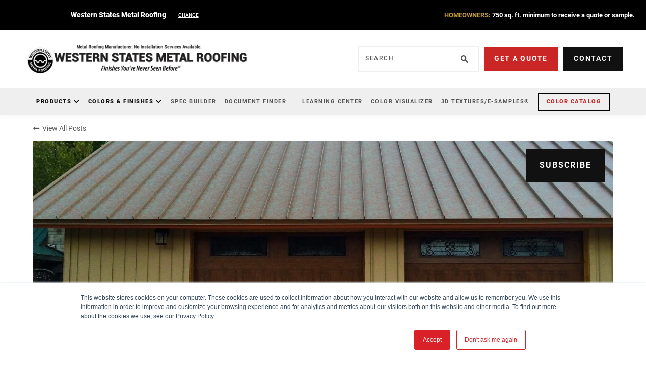

--- FILE ---
content_type: text/html; charset=UTF-8
request_url: https://www.westernstatesmetalroofing.com/blog/snap-lock-vs-mechanically-seamed-standing-seam
body_size: 23975
content:
<!doctype html><!--[if lt IE 7]> <html class="no-js lt-ie9 lt-ie8 lt-ie7" lang="en-us" > <![endif]--><!--[if IE 7]>    <html class="no-js lt-ie9 lt-ie8" lang="en-us" >        <![endif]--><!--[if IE 8]>    <html class="no-js lt-ie9" lang="en-us" >               <![endif]--><!--[if gt IE 8]><!--><html class="no-js" lang="en-us"><!--<![endif]--><head>
    <meta charset="utf-8">
    <meta http-equiv="X-UA-Compatible" content="IE=edge,chrome=1">
    <meta name="author" content="Lauren Risotto">
    <meta name="description" content="If you are looking into a standing seam metal roof, you’ll have to decide what type of standing seam panel to use. In this article, we compare the pros and cons of snap lock panels against mechanically seamed panels.">
    <meta name="generator" content="HubSpot">
    <title>Snap Lock Standing Seam v. Mechanical Seamed Panels: The Pros And Cons</title>
    <link rel="shortcut icon" href="https://www.westernstatesmetalroofing.com/hubfs/logos/western-states-metal-roofing-dropshadow.png">
    
<meta name="viewport" content="width=device-width, initial-scale=1">

    <script src="/hs/hsstatic/jquery-libs/static-1.1/jquery/jquery-1.7.1.js"></script>
<script>hsjQuery = window['jQuery'];</script>
    <meta property="og:description" content="If you are looking into a standing seam metal roof, you’ll have to decide what type of standing seam panel to use. In this article, we compare the pros and cons of snap lock panels against mechanically seamed panels.">
    <meta property="og:title" content="Snap Lock Standing Seam v. Mechanical Seamed Panels: The Pros And Cons">
    <meta name="twitter:description" content="If you are looking into a standing seam metal roof, you’ll have to decide what type of standing seam panel to use. In this article, we compare the pros and cons of snap lock panels against mechanically seamed panels.">
    <meta name="twitter:title" content="Snap Lock Standing Seam v. Mechanical Seamed Panels: The Pros And Cons">

    

    

    <style>
a.cta_button{-moz-box-sizing:content-box !important;-webkit-box-sizing:content-box !important;box-sizing:content-box !important;vertical-align:middle}.hs-breadcrumb-menu{list-style-type:none;margin:0px 0px 0px 0px;padding:0px 0px 0px 0px}.hs-breadcrumb-menu-item{float:left;padding:10px 0px 10px 10px}.hs-breadcrumb-menu-divider:before{content:'›';padding-left:10px}.hs-featured-image-link{border:0}.hs-featured-image{float:right;margin:0 0 20px 20px;max-width:50%}@media (max-width: 568px){.hs-featured-image{float:none;margin:0;width:100%;max-width:100%}}.hs-screen-reader-text{clip:rect(1px, 1px, 1px, 1px);height:1px;overflow:hidden;position:absolute !important;width:1px}
</style>

<link rel="stylesheet" href="https://www.westernstatesmetalroofing.com/hubfs/hub_generated/template_assets/1/58811583636/1761057531077/template_Header_2021.min.css">
<link rel="stylesheet" href="https://www.westernstatesmetalroofing.com/hubfs/hub_generated/module_assets/1/58808063096/1761237488726/module_Header_2021.min.css">

        <style>
          .header--nav--parent--column_megamenu.active > .hs-menu-wrapper,
          .header--nav--parent--column_megamenu > .hs-menu-wrapper ul li:hover > ul {
            display:block;
          }
          .header--nav--parent--nested.active > .hs-menu-wrapper,
          .header--nav--parent--nested > .hs-menu-wrapper ul li.active > ul {
            display:block;
          }
          .header--nav--parent--megamenu.active > .header--nav--megamenu {
            display:block;
          }
          .wsheader .header--nav > .header--nav--parent--nested.active > .header--nav--label:after,
          .wsheader .header--nav > .header--nav--parent--megamenu.active > .header--nav--label:after,
          .wsheader .header--nav > .header--nav--parent--column_megamenu.active > .header--nav--label:after{
            content:"\f077";
          }
        </style>
      
    <script type="application/ld+json">
{
  "mainEntityOfPage" : {
    "@type" : "WebPage",
    "@id" : "https://www.westernstatesmetalroofing.com/blog/snap-lock-vs-mechanically-seamed-standing-seam"
  },
  "author" : {
    "name" : "Lauren Risotto",
    "url" : "https://www.westernstatesmetalroofing.com/blog/author/lauren-risotto",
    "@type" : "Person"
  },
  "headline" : "Snap Lock Standing Seam v. Mechanical Seamed Panels: The Pros And Cons",
  "datePublished" : "2020-07-15T18:00:00.000Z",
  "dateModified" : "2021-09-03T17:47:51.995Z",
  "publisher" : {
    "name" : "Western States Metal Roofing",
    "logo" : {
      "url" : "https://cdn2.hubspot.net/hubfs/6069238/images/logos/western-states-metal-roofing-tagline.png",
      "@type" : "ImageObject"
    },
    "@type" : "Organization"
  },
  "@context" : "https://schema.org",
  "@type" : "BlogPosting",
  "image" : [ "https://f.hubspotusercontent30.net/hubfs/6069238/images/blogs/aged-copper-01.jpg" ]
}
</script>

<script defer src="https://cdn.jsdelivr.net/npm/@fancyapps/ui@4.0/dist/fancybox.umd.js"></script>

    
<!--  Added by GoogleTagManager integration -->
<script>
var _hsp = window._hsp = window._hsp || [];
window.dataLayer = window.dataLayer || [];
function gtag(){dataLayer.push(arguments);}

var useGoogleConsentModeV2 = true;
var waitForUpdateMillis = 1000;



var hsLoadGtm = function loadGtm() {
    if(window._hsGtmLoadOnce) {
      return;
    }

    if (useGoogleConsentModeV2) {

      gtag('set','developer_id.dZTQ1Zm',true);

      gtag('consent', 'default', {
      'ad_storage': 'denied',
      'analytics_storage': 'denied',
      'ad_user_data': 'denied',
      'ad_personalization': 'denied',
      'wait_for_update': waitForUpdateMillis
      });

      _hsp.push(['useGoogleConsentModeV2'])
    }

    (function(w,d,s,l,i){w[l]=w[l]||[];w[l].push({'gtm.start':
    new Date().getTime(),event:'gtm.js'});var f=d.getElementsByTagName(s)[0],
    j=d.createElement(s),dl=l!='dataLayer'?'&l='+l:'';j.async=true;j.src=
    'https://www.googletagmanager.com/gtm.js?id='+i+dl;f.parentNode.insertBefore(j,f);
    })(window,document,'script','dataLayer','GTM-T2VKF8PF');

    window._hsGtmLoadOnce = true;
};

_hsp.push(['addPrivacyConsentListener', function(consent){
  if(consent.allowed || (consent.categories && consent.categories.analytics)){
    hsLoadGtm();
  }
}]);

</script>

<!-- /Added by GoogleTagManager integration -->


<!-- Google Tag Manager -->
<script>(function(w,d,s,l,i){w[l]=w[l]||[];w[l].push({'gtm.start':
new Date().getTime(),event:'gtm.js'});var f=d.getElementsByTagName(s)[0],
j=d.createElement(s),dl=l!='dataLayer'?'&l='+l:'';j.async=true;j.src=
'https://www.googletagmanager.com/gtm.js?id='+i+dl;f.parentNode.insertBefore(j,f);
})(window,document,'script','dataLayer','GTM-T2VKF8PF');</script>
<!-- End Google Tag Manager -->

<script type="text/javascript">
_linkedin_partner_id = "7483292";
window._linkedin_data_partner_ids = window._linkedin_data_partner_ids || [];
window._linkedin_data_partner_ids.push(_linkedin_partner_id);
</script><script type="text/javascript">
(function(l) {
if (!l){window.lintrk = function(a,b){window.lintrk.q.push([a,b])};
window.lintrk.q=[]}
var s = document.getElementsByTagName("script")[0];
var b = document.createElement("script");
b.type = "text/javascript";b.async = true;
b.src = "https://snap.licdn.com/li.lms-analytics/insight.min.js";
s.parentNode.insertBefore(b, s);})(window.lintrk);
</script>
<noscript>
&lt;img  height="1" width="1" style="display:none;" alt="" src="https://px.ads.linkedin.com/collect/?pid=7483292&amp;amp;fmt=gif"&gt;
</noscript>
<script type="text/javascript" src="https://www.365-cloud-details.com/js/808182.js"></script>
<noscript>&lt;img  src="https://www.365-cloud-details.com/808182.png" style="display:none;"&gt;</noscript>
<link rel="amphtml" href="https://www.westernstatesmetalroofing.com/blog/snap-lock-vs-mechanically-seamed-standing-seam?hs_amp=true">

<meta property="og:image" content="https://www.westernstatesmetalroofing.com/hubfs/images/blogs/aged-copper-01.jpg">
<meta property="og:image:width" content="1200">
<meta property="og:image:height" content="628">
<meta property="og:image:alt" content="Snap Lock Standing Seam v. Mechanical Seamed Panels: The Pros And Cons">
<meta name="twitter:image" content="https://www.westernstatesmetalroofing.com/hubfs/images/blogs/aged-copper-01.jpg">
<meta name="twitter:image:alt" content="Snap Lock Standing Seam v. Mechanical Seamed Panels: The Pros And Cons">

<meta property="og:url" content="https://www.westernstatesmetalroofing.com/blog/snap-lock-vs-mechanically-seamed-standing-seam">
<meta name="twitter:card" content="summary_large_image">
<meta name="twitter:creator" content="@weststatesmetal">

<link rel="canonical" href="https://www.westernstatesmetalroofing.com/blog/snap-lock-vs-mechanically-seamed-standing-seam">

<meta property="og:type" content="article">
<link rel="alternate" type="application/rss+xml" href="https://www.westernstatesmetalroofing.com/blog/rss.xml">
<meta name="twitter:domain" content="www.westernstatesmetalroofing.com">
<meta name="twitter:site" content="@weststatesmetal">
<script src="//platform.linkedin.com/in.js" type="text/javascript">
    lang: en_US
</script>

<meta http-equiv="content-language" content="en-us">
<link rel="stylesheet" href="//7052064.fs1.hubspotusercontent-na1.net/hubfs/7052064/hub_generated/template_assets/DEFAULT_ASSET/1766173834078/template_layout.min.css">


<link rel="stylesheet" href="https://www.westernstatesmetalroofing.com/hubfs/hub_generated/template_assets/1/23535891523/1768514366957/template_production.css">
<link rel="stylesheet" href="https://www.westernstatesmetalroofing.com/hubfs/hub_generated/template_assets/1/23535994861/1743624952579/template_BOP.min.css">


    



















<script defer src="https://cdn2.hubspot.net/hubfs/298890/assets/scripts/jquery.mobile.min.js" type="text/javascript"></script>


<link rel="preload" href="https://cdn.jsdelivr.net/npm/@fancyapps/ui@4.0/dist/fancybox.css" as="style" onload="this.onload=null;this.rel='stylesheet'">
<noscript><link rel="stylesheet" href="https://cdn.jsdelivr.net/npm/@fancyapps/ui@4.0/dist/fancybox.css"></noscript>





    

</head>
<body class="pagetype--blog   hs-content-id-32078546640 hs-blog-post hs-blog-id-25365219247" style="">
<!--  Added by GoogleTagManager integration -->
<noscript><iframe src="https://www.googletagmanager.com/ns.html?id=GTM-T2VKF8PF" height="0" width="0" style="display:none;visibility:hidden"></iframe></noscript>

<!-- /Added by GoogleTagManager integration -->

    <div class="header-container-wrapper">
    <div class="header-container container-fluid">

<div class="row-fluid-wrapper row-depth-1 row-number-1 ">
<div class="row-fluid ">
<div class="span12 widget-span widget-type-custom_widget " style="" data-widget-type="custom_widget" data-x="0" data-w="12">
<div id="hs_cos_wrapper_module_164147987833754" class="hs_cos_wrapper hs_cos_wrapper_widget hs_cos_wrapper_type_module" style="" data-hs-cos-general-type="widget" data-hs-cos-type="module">


  

  

  

  

  

  



  
  
    
    
      
    
  
    
    
  
    
    
  
    
    
  
    
    
  
  
    
    
  
















  
    

    
    <header class="background--white wsheader  header--2021">
      
      <div class="header--body">
        <div class="header--top">
          <div class="grid hard flexgrid justify--between valign--middle">
            <div class="grid__item five-twelfths portable-one-whole hard--ends header--brand--nav">
              <div class="header--mobilebranding">
                <div class="grid hard">
                  <div class="grid__item one-whole hard">
                    <div class="header--mobilebranding--label">
                      
                        
                          Western States Metal Roofing
                        
                      
                        
                      
                        
                      
                        
                      
                        
                      
                        
                      
                    </div>
                    <div class="header--mobilebranding--toggle">
                      <span class="header--mobilebranding--toggle--inactive">Change</span>
                      <span class="header--mobilebranding--toggle--active">Close</span>
                    </div>
                  </div>
                </div>
                <div class="header--mobilebranding--nav">
                  <ul>
                    <li>
                      <a href="https://aluminumroofing.com/" target="_blank">
                        Aluminum
                      </a>
                    </li>
                    
                      
                    
                      
                        <li>
                          <a href="https://www.cortenroofing.com/">
                            Corten
                          </a>
                        </li>
                      
                    
                      
                        <li>
                          <a href="https://www.corten.com/">
                            Corten Components
                          </a>
                        </li>
                      
                    
                      
                        <li>
                          <a href="https://www.westernstatesmetalroofing.com/metal-deck-arizona">
                            Metal Deck
                          </a>
                        </li>
                      
                    
                      
                        <li>
                          <a href="https://www.copperroofingsupply.com">
                            Copper Roofing Supply
                          </a>
                        </li>
                      
                    
                      
                    
                  </ul>
                </div>
              </div>
              <span class="hs-menu-wrapper header--desktopbranding">
                <ul>
                  <li>
                    <a href="https://aluminumroofing.com/" target="_blank">
                      Aluminum
                    </a>
                  </li>
                  
                    
                  
                    
                      <li>
                        <a href="https://www.cortenroofing.com/" class="">
                          Corten
                        </a>
                      </li>
                    
                  
                    
                      <li>
                        <a href="https://www.corten.com/" class="">
                          Corten Components
                        </a>
                      </li>
                    
                  
                    
                      <li>
                        <a href="https://www.westernstatesmetalroofing.com/metal-deck-arizona" class="">
                          Metal Deck
                        </a>
                      </li>
                    
                  
                    
                      <li>
                        <a href="https://www.copperroofingsupply.com" class="">
                          Copper Roofing Supply
                        </a>
                      </li>
                    
                  
                    
                  
                </ul>
              </span>
            </div>
            
              <div class="grid__item one-half hard--ends header--top--cta text--right first--hard--top last--hard--bottom portable-visuallyhidden">
                <p><strong><span style="color: #c89f39;">HOMEOWNERS:</span> 750 sq. ft. minimum to receive a quote or sample.</strong></p>
              </div>
            
            
          </div>
        </div>
        
        <div class="header--main">
          <div class="grid flexgrid container valign--middle justify--between">
            <div class="grid__item five-twelfths palm-one-whole hard--ends lap-and-up-hard text--left">
              <a href="https://www.westernstatesmetalroofing.com/" class="header--main--logo">
                  <img src="https://www.westernstatesmetalroofing.com/hs-fs/hubfs/images/logos/wsmr-logo-2021-manufacturer.png?width=518&amp;height=78&amp;name=wsmr-logo-2021-manufacturer.png" alt="Official Logo of Western States Metal Roofing - A Manufacturer of Steel Panels, Located in Phoenix, AZ" width="518" height="78" class="portable-visuallyhidden" srcset="https://www.westernstatesmetalroofing.com/hs-fs/hubfs/images/logos/wsmr-logo-2021-manufacturer.png?width=259&amp;height=39&amp;name=wsmr-logo-2021-manufacturer.png 259w, https://www.westernstatesmetalroofing.com/hs-fs/hubfs/images/logos/wsmr-logo-2021-manufacturer.png?width=518&amp;height=78&amp;name=wsmr-logo-2021-manufacturer.png 518w, https://www.westernstatesmetalroofing.com/hs-fs/hubfs/images/logos/wsmr-logo-2021-manufacturer.png?width=777&amp;height=117&amp;name=wsmr-logo-2021-manufacturer.png 777w, https://www.westernstatesmetalroofing.com/hs-fs/hubfs/images/logos/wsmr-logo-2021-manufacturer.png?width=1036&amp;height=156&amp;name=wsmr-logo-2021-manufacturer.png 1036w, https://www.westernstatesmetalroofing.com/hs-fs/hubfs/images/logos/wsmr-logo-2021-manufacturer.png?width=1295&amp;height=195&amp;name=wsmr-logo-2021-manufacturer.png 1295w, https://www.westernstatesmetalroofing.com/hs-fs/hubfs/images/logos/wsmr-logo-2021-manufacturer.png?width=1554&amp;height=234&amp;name=wsmr-logo-2021-manufacturer.png 1554w" sizes="(max-width: 518px) 100vw, 518px">
                
                  <img src="https://www.westernstatesmetalroofing.com/hs-fs/hubfs/images/logos/western-states-metal-roofing-logo-tagline-2020.png?width=267&amp;height=32&amp;name=western-states-metal-roofing-logo-tagline-2020.png" alt="western-states-metal-roofing-logo-tagline-2020" width="267" height="32" class="lap-and-up-visuallyhidden" srcset="https://www.westernstatesmetalroofing.com/hs-fs/hubfs/images/logos/western-states-metal-roofing-logo-tagline-2020.png?width=134&amp;height=16&amp;name=western-states-metal-roofing-logo-tagline-2020.png 134w, https://www.westernstatesmetalroofing.com/hs-fs/hubfs/images/logos/western-states-metal-roofing-logo-tagline-2020.png?width=267&amp;height=32&amp;name=western-states-metal-roofing-logo-tagline-2020.png 267w, https://www.westernstatesmetalroofing.com/hs-fs/hubfs/images/logos/western-states-metal-roofing-logo-tagline-2020.png?width=401&amp;height=48&amp;name=western-states-metal-roofing-logo-tagline-2020.png 401w, https://www.westernstatesmetalroofing.com/hs-fs/hubfs/images/logos/western-states-metal-roofing-logo-tagline-2020.png?width=534&amp;height=64&amp;name=western-states-metal-roofing-logo-tagline-2020.png 534w, https://www.westernstatesmetalroofing.com/hs-fs/hubfs/images/logos/western-states-metal-roofing-logo-tagline-2020.png?width=668&amp;height=80&amp;name=western-states-metal-roofing-logo-tagline-2020.png 668w, https://www.westernstatesmetalroofing.com/hs-fs/hubfs/images/logos/western-states-metal-roofing-logo-tagline-2020.png?width=801&amp;height=96&amp;name=western-states-metal-roofing-logo-tagline-2020.png 801w" sizes="(max-width: 267px) 100vw, 267px">
                
              </a>
              <button type="button" class="header--main--menutrigger lap-and-up-visuallyhidden">
                <span class="header--main--menutrigger--icon"></span>
              </button>
            </div>

            <div class="grid__item seven-twelfths palm-one-whole hard--ends lap-and-up-hard header--banner--right portable-visuallyhidden">
              <div class="flexgrid valign--middle justify--right">
                <div class="header--banner--right--search">
                  <form class="header--banner--right--search--form" onsubmit="event.preventDefault();headerSearch(jQuery(this));">
                    <span class="header--banner--right--search--submit">
                      <svg width="14" height="14" xmlns="http://www.w3.org/2000/svg" viewbox="0 0 512 512"><!--! Font Awesome Pro 6.1.1 by @fontawesome - https://fontawesome.com License - https://fontawesome.com/license (Commercial License) Copyright 2022 Fonticons, Inc. --><path fill="#565656" d="M500.3 443.7l-119.7-119.7c27.22-40.41 40.65-90.9 33.46-144.7C401.8 87.79 326.8 13.32 235.2 1.723C99.01-15.51-15.51 99.01 1.724 235.2c11.6 91.64 86.08 166.7 177.6 178.9c53.8 7.189 104.3-6.236 144.7-33.46l119.7 119.7c15.62 15.62 40.95 15.62 56.57 0C515.9 484.7 515.9 459.3 500.3 443.7zM79.1 208c0-70.58 57.42-128 128-128s128 57.42 128 128c0 70.58-57.42 128-128 128S79.1 278.6 79.1 208z" /></svg>
                    </span>
                    <input class="header--banner--right--search--input" type="text" placeholder="Search">
                  </form>
                </div>
                <script>
                  document.addEventListener('DOMContentLoaded', function () {
                    $('body').find('.header--banner--right--search--submit, .header--banner--mobile--search--submit').bind('touchstart click', function (e) {
                      e.preventDefault();
                      console.log('%c Info ', 'color: white; background-color: blue', 'click');
                      headerSearch( $(this).closest('form') );
                    });
                  });
                  function headerSearch( input ) {
                    var searchField = input.find('input[type="text"]');
                    var searchTerms = searchField.val();

                    if (searchTerms) {
                      if (searchTerms.trim().length > 0) {
                        window.location.href = '/search?term=' + searchTerms;
                      }
                    } else {
                      searchField.focus();
                    }
                  }
                </script>
                
                  <div class="header--banner--right--cta">
                    
                    
                    <a href="https://www.westernstatesmetalroofing.com/request-a-quote-metal-roofing-metal-wall-panels-in-standard-colors" class="btn btn--primary">
                      Get a Quote
                    </a>
                  </div>
                
                  <div class="header--banner--right--cta">
                    
                    
                    <a href="https://www.westernstatesmetalroofing.com/contact-us" target="_blank" rel="" class="btn btn--secondary">
                      Contact
                    </a>
                  </div>
                
              </div>
            </div>
          </div>
        </div>
        <div class="header--lower portable-visuallyhidden">
          <div class="grid hard">
            <div class="grid_item one-whole hard text--center">
              <div class="header--nav">
                
                  
                  <div class="header--nav--item header--nav--parent--column_megamenu  bolder">
                    <a href="" class="header--nav--label color--black">
                      Products
                    </a>
                    
                      
                      <div id="hs_menu_wrapper_module_164147987833754_" class="hs-menu-wrapper active-branch flyouts hs-menu-flow-horizontal" role="navigation" data-sitemap-name="" data-menu-id="" aria-label="Navigation Menu">
 <ul role="menu">
  <li class="hs-menu-item hs-menu-depth-1 hs-item-has-children" role="none"><a href="javascript:void(0);" aria-haspopup="true" aria-expanded="false" role="menuitem" target="_self">Metal Roofing - Exposed Fastener</a>
   <ul role="menu" class="hs-menu-children-wrapper">
    <li class="hs-menu-item hs-menu-depth-2" role="none"><a href="https://www.westernstatesmetalroofing.com/exposed-fastener-metal-roof" role="menuitem" target="_self">All Exposed Fastener</a></li>
    <li class="hs-menu-item hs-menu-depth-2" role="none"><a href="https://www.westernstatesmetalroofing.com/corrugated-metal-roofing-sheets" role="menuitem" target="_self">7/8" Corrugated</a></li>
    <li class="hs-menu-item hs-menu-depth-2" role="none"><a href="https://www.westernstatesmetalroofing.com/ag-panel-metal-roofing-siding" role="menuitem" target="_self">Ag Panel</a></li>
    <li class="hs-menu-item hs-menu-depth-2" role="none"><a href="https://www.westernstatesmetalroofing.com/pbr-panel-metal-roof" role="menuitem" target="_self">PBR Panel/R Panel</a></li>
    <li class="hs-menu-item hs-menu-depth-2" role="none"><a href="https://www.westernstatesmetalroofing.com/western-rib-72-panel-metal-roofing-siding" role="menuitem" target="_self">7.2 Panel/Western Rib®</a></li>
    <li class="hs-menu-item hs-menu-depth-2" role="none"><a href="https://www.perforatedroofing.com/" role="menuitem" target="_self">Perforated Panels</a></li>
    <li class="hs-menu-item hs-menu-depth-2" role="none"><a href="https://www.westernstatesmetalroofing.com/metal-roofing-accessories" role="menuitem" target="_self">Accessories</a></li>
    <li class="hs-menu-item hs-menu-depth-2" role="none"><a href="https://www.westernstatesmetalroofing.com/synthetic-roofing-underlayment" role="menuitem" target="_self">Roofing Underlayment</a></li>
    <li class="hs-menu-item hs-menu-depth-2" role="none"><a href="https://www.westernstatesmetalroofing.com/trim-and-flashing" role="menuitem" target="_self">Trim and Flashings</a></li>
    <li class="hs-menu-item hs-menu-depth-2" role="none"><a href="https://www.westernstatesmetalroofing.com/metal-roofing-panels" role="menuitem" target="_self">All Metal Roofing Panels</a></li>
   </ul></li>
  <li class="hs-menu-item hs-menu-depth-1 hs-item-has-children" role="none"><a href="javascript:void(0);" aria-haspopup="true" aria-expanded="false" role="menuitem" target="_self">Metal Roofing - Standing Seam</a>
   <ul role="menu" class="hs-menu-children-wrapper">
    <li class="hs-menu-item hs-menu-depth-2" role="none"><a href="https://www.westernstatesmetalroofing.com/standing-seam-metal-roofing" role="menuitem" target="_self">All Standing Seam</a></li>
    <li class="hs-menu-item hs-menu-depth-2" role="none"><a href="https://www.westernstatesmetalroofing.com/standing-seam-roofing" role="menuitem" target="_self">Snap Lock - 1.75" Deep</a></li>
    <li class="hs-menu-item hs-menu-depth-2" role="none"><a href="https://www.westernstatesmetalroofing.com/mechanically-seamed-standing-seam-metal-roofing" role="menuitem" target="_self">Mechanically Seamed</a></li>
    <li class="hs-menu-item hs-menu-depth-2" role="none"><a href="https://www.westernstatesmetalroofing.com/nail-strip-standing-seam-metal-roofing" role="menuitem" target="_self">Nail Strip</a></li>
    <li class="hs-menu-item hs-menu-depth-2" role="none"><a href="https://www.westernstatesmetalroofing.com/curved-metal-roofing" role="menuitem" target="_self">Curved Standing Seam</a></li>
    <li class="hs-menu-item hs-menu-depth-2" role="none"><a href="https://www.westernstatesmetalroofing.com/pre-notched-standing-seam-metal-roofing-panels" role="menuitem" target="_self">Pre-Notching</a></li>
    <li class="hs-menu-item hs-menu-depth-2" role="none"><a href="https://www.westernstatesmetalroofing.com/metal-roofing-accessories" role="menuitem" target="_self">Accessories</a></li>
    <li class="hs-menu-item hs-menu-depth-2" role="none"><a href="https://www.westernstatesmetalroofing.com/synthetic-roofing-underlayment" role="menuitem" target="_self">Roofing Underlayment</a></li>
    <li class="hs-menu-item hs-menu-depth-2" role="none"><a href="https://www.westernstatesmetalroofing.com/trim-and-flashing" role="menuitem" target="_self">Trim and Flashings</a></li>
   </ul></li>
  <li class="hs-menu-item hs-menu-depth-1 hs-item-has-children" role="none"><a href="javascript:void(0);" aria-haspopup="true" aria-expanded="false" role="menuitem" target="_self">Metal Siding - Exposed Fastener</a>
   <ul role="menu" class="hs-menu-children-wrapper">
    <li class="hs-menu-item hs-menu-depth-2" role="none"><a href="https://www.westernstatesmetalroofing.com/exposed-fastener-metal-roof" role="menuitem" target="_self">All Exposed Fastener</a></li>
    <li class="hs-menu-item hs-menu-depth-2" role="none"><a href="https://www.westernstatesmetalroofing.com/corrugated-metal-roofing-sheets" role="menuitem" target="_self">7/8" Corrugated</a></li>
    <li class="hs-menu-item hs-menu-depth-2" role="none"><a href="https://www.westernstatesmetalroofing.com/ag-panel-metal-roofing-siding" role="menuitem" target="_self">Ag Panel</a></li>
    <li class="hs-menu-item hs-menu-depth-2" role="none"><a href="https://www.westernstatesmetalroofing.com/pbr-panel-metal-roof" role="menuitem" target="_self">PBR Panel/R Panel</a></li>
    <li class="hs-menu-item hs-menu-depth-2" role="none"><a href="https://www.westernstatesmetalroofing.com/western-rib-72-panel-metal-roofing-siding" role="menuitem" target="_self">7.2 Panel/Western Rib®</a></li>
    <li class="hs-menu-item hs-menu-depth-2" role="none"><a href="https://www.perforatedroofing.com/" role="menuitem" target="_self">Perforated Panels</a></li>
    <li class="hs-menu-item hs-menu-depth-2" role="none"><a href="https://www.westernstatesmetalroofing.com/metal-roofing-accessories" role="menuitem" target="_self">Accessories</a></li>
    <li class="hs-menu-item hs-menu-depth-2" role="none"><a href="https://www.westernstatesmetalroofing.com/trim-and-flashing" role="menuitem" target="_self">Trim and Flashings</a></li>
    <li class="hs-menu-item hs-menu-depth-2" role="none"><a href="https://www.westernstatesmetalroofing.com/metal-siding-panels" role="menuitem" target="_self">All Metal Siding Panels</a></li>
   </ul></li>
  <li class="hs-menu-item hs-menu-depth-1 hs-item-has-children" role="none"><a href="javascript:void(0);" aria-haspopup="true" aria-expanded="false" role="menuitem" target="_self">Metal Siding - Concealed Fastener</a>
   <ul role="menu" class="hs-menu-children-wrapper">
    <li class="hs-menu-item hs-menu-depth-2" role="none"><a href="https://www.westernstatesmetalroofing.com/concealed-fastener-metal-wall-panels" role="menuitem" target="_self">All Concealed Fastener Panels</a></li>
    <li class="hs-menu-item hs-menu-depth-2" role="none"><a href="https://www.westernstatesmetalroofing.com/board-and-batten-metal-siding-panels" role="menuitem" target="_self">Metal Board &amp; Batten</a></li>
    <li class="hs-menu-item hs-menu-depth-2" role="none"><a href="https://www.westernstatesmetalroofing.com/narrow-groove-metal-siding-panel" role="menuitem" target="_self">Narrow Groove® - 1" Deep</a></li>
    <li class="hs-menu-item hs-menu-depth-2" role="none"><a href="https://www.westernstatesmetalroofing.com/t8-plankwall-metal-panels-that-look-like-wood" role="menuitem" target="_self">T-8 PlankWall® - Metal That Looks Like Wood</a></li>
    <li class="hs-menu-item hs-menu-depth-2" role="none"><a href="https://www.westernstatesmetalroofing.com/metal-soffit-panels-tgroove" role="menuitem" target="_self">T-Groove® - 1" Deep</a></li>
    <li class="hs-menu-item hs-menu-depth-2" role="none"><a href="https://www.westernstatesmetalroofing.com/t-reveal-1.5-inch-wide-reveal-panel-western-states-metal-roofing" role="menuitem" target="_self">T-Reveal® - 1.5" Deep</a></li>
    <li class="hs-menu-item hs-menu-depth-2" role="none"><a href="https://www.westernstatesmetalroofing.com/metal-fascia-panels-western-reveal" role="menuitem" target="_self">Western Reveal® - 1.5" Deep</a></li>
    <li class="hs-menu-item hs-menu-depth-2" role="none"><a href="https://www.westernstatesmetalroofing.com/wave-panels" role="menuitem" target="_self">WAV® Panels - 7/8" Wave Panel</a></li>
    <li class="hs-menu-item hs-menu-depth-2" role="none"><a href="https://www.westernstatesmetalroofing.com/metal-roofing-accessories" role="menuitem" target="_self">Accessories</a></li>
    <li class="hs-menu-item hs-menu-depth-2" role="none"><a href="https://www.westernstatesmetalroofing.com/trim-and-flashing" role="menuitem" target="_self">Trim and Flashings</a></li>
    <li class="hs-menu-item hs-menu-depth-2" role="none"><a href="https://www.westernstatesmetalroofing.com/metal-siding-panels" role="menuitem" target="_self">All Metal Siding Panels</a></li>
   </ul></li>
  <li class="hs-menu-item hs-menu-depth-1 hs-item-has-children" role="none"><a href="javascript:void(0);" aria-haspopup="true" aria-expanded="false" role="menuitem" target="_self">Coil, Flat Sheets, Additional Items</a>
   <ul role="menu" class="hs-menu-children-wrapper">
    <li class="hs-menu-item hs-menu-depth-2" role="none"><a href="https://www.westernstatesmetalroofing.com/metal-roofing-coil" role="menuitem" target="_self">Coil</a></li>
    <li class="hs-menu-item hs-menu-depth-2" role="none"><a href="https://www.westernstatesmetalroofing.com/metal-flat-sheets" role="menuitem" target="_self">Flat Sheets</a></li>
    <li class="hs-menu-item hs-menu-depth-2" role="none"><a href="https://www.perforated.com/" role="menuitem" target="_self">Perforated </a></li>
    <li class="hs-menu-item hs-menu-depth-2" role="none"><a href="https://www.westernstatesmetalroofing.com/custom-metal-panels" role="menuitem" target="_self">Custom Metal Panels</a></li>
    <li class="hs-menu-item hs-menu-depth-2" role="none"><a href="https://www.westernstatesmetalroofing.com/curved-metal-roofing" role="menuitem" target="_self">Curved Metal Roofing</a></li>
    <li class="hs-menu-item hs-menu-depth-2" role="none"><a href="https://www.westernstatesmetalroofing.com/on-site-roll-forming" role="menuitem" target="_self">On-Site Roll Forming</a></li>
    <li class="hs-menu-item hs-menu-depth-2" role="none"><a href="https://www.metaldeck.com/" role="menuitem" target="_self">Metal Deck</a></li>
   </ul></li>
  <li class="hs-menu-item hs-menu-depth-1 hs-item-has-children" role="none"><a href="https://www.westernstatesmetalroofing.com/metal-roofing-accessories" aria-haspopup="true" aria-expanded="false" role="menuitem" target="_self">Accessories</a>
   <ul role="menu" class="hs-menu-children-wrapper">
    <li class="hs-menu-item hs-menu-depth-2" role="none"><a href="https://www.westernstatesmetalroofing.com/trim-and-flashing" role="menuitem" target="_self">Trim and Flashings</a></li>
    <li class="hs-menu-item hs-menu-depth-2" role="none"><a href="https://www.westernstatesmetalroofing.com/synthetic-roofing-underlayment" role="menuitem" target="_self">Roofing Underlayment</a></li>
    <li class="hs-menu-item hs-menu-depth-2" role="none"><a href="https://www.westernstatesmetalroofing.com/fasteners" role="menuitem" target="_self">Fasteners</a></li>
    <li class="hs-menu-item hs-menu-depth-2" role="none"><a href="https://www.westernstatesmetalroofing.com/standing-seam-roof-attachments" role="menuitem" target="_self">Standing Seam Roof Attachments</a></li>
    <li class="hs-menu-item hs-menu-depth-2" role="none"><a href="https://www.westernstatesmetalroofing.com/butyl-sealant-tape-for-metal-roofing" role="menuitem" target="_self">Butyl/Sealant Tape</a></li>
    <li class="hs-menu-item hs-menu-depth-2" role="none"><a href="https://www.westernstatesmetalroofing.com/skylight-panels" role="menuitem" target="_self">Skylight Panels</a></li>
    <li class="hs-menu-item hs-menu-depth-2" role="none"><a href="https://www.westernstatesmetalroofing.com/foam-closures" role="menuitem" target="_self">Foam Closures</a></li>
    <li class="hs-menu-item hs-menu-depth-2" role="none"><a href="https://www.westernstatesmetalroofing.com/galvanized-square-tubes-phoenix-arizona" role="menuitem" target="_self">Galvanized Square Tubes</a></li>
    <li class="hs-menu-item hs-menu-depth-2" role="none"><a href="https://www.westernstatesmetalroofing.com/metal-purlins" role="menuitem" target="_self">Metal Purlins</a></li>
    <li class="hs-menu-item hs-menu-depth-2" role="none"><a href="https://www.westernstatesmetalroofing.com/novaflex-metal-roof-sealant" role="menuitem" target="_self">Metal Roof Sealant</a></li>
    <li class="hs-menu-item hs-menu-depth-2" role="none"><a href="https://www.westernstatesmetalroofing.com/pipe-boots-metal-roofing" role="menuitem" target="_self">Pipe Boots</a></li>
    <li class="hs-menu-item hs-menu-depth-2" role="none"><a href="https://www.westernstatesmetalroofing.com/profilevent-metal-roofing-ridge-vent-closure" role="menuitem" target="_self">ProfileVent®</a></li>
   </ul></li>
  <li class="hs-menu-item hs-menu-depth-1 hs-item-has-children" role="none"><a href="javascript:void(0);" aria-haspopup="true" aria-expanded="false" role="menuitem" target="_self">Aluminum</a>
   <ul role="menu" class="hs-menu-children-wrapper">
    <li class="hs-menu-item hs-menu-depth-2" role="none"><a href="https://aluminumroofing.com/aluminum-roofing-panels/" role="menuitem" target="_self">Roofing Panels</a></li>
    <li class="hs-menu-item hs-menu-depth-2" role="none"><a href="https://aluminumroofing.com/aluminum-siding-panels/" role="menuitem" target="_self">Wall Panels</a></li>
    <li class="hs-menu-item hs-menu-depth-2" role="none"><a href="https://aluminumroofing.com/aluminum-flat-stock/" role="menuitem" target="_self">Flat Sheets</a></li>
    <li class="hs-menu-item hs-menu-depth-2" role="none"><a href="https://aluminumroofing.com/aluminum-coils/" role="menuitem" target="_self">Coil</a></li>
   </ul></li>
  <li class="hs-menu-item hs-menu-depth-1 hs-item-has-children" role="none"><a href="javascript:void(0);" aria-haspopup="true" aria-expanded="false" role="menuitem" target="_self">Copper</a>
   <ul role="menu" class="hs-menu-children-wrapper">
    <li class="hs-menu-item hs-menu-depth-2" role="none"><a href="https://www.copperroofingsupply.com/copper-roofing-panels.html" role="menuitem" target="_self">Roofing</a></li>
    <li class="hs-menu-item hs-menu-depth-2" role="none"><a href="https://www.copperroofingsupply.com/copper-wall-panels-siding.html" role="menuitem" target="_self">Wall Panels</a></li>
    <li class="hs-menu-item hs-menu-depth-2" role="none"><a href="https://www.copperroofingsupply.com/48-inch-wide-copper-flats-3-4-hard.html" role="menuitem" target="_self">Flat Sheets</a></li>
    <li class="hs-menu-item hs-menu-depth-2" role="none"><a href="https://www.copperroofingsupply.com/48-inch-wide-copper-coil-3-4-hard.html" role="menuitem" target="_self">Coil</a></li>
   </ul></li>
  <li class="hs-menu-item hs-menu-depth-1 hs-item-has-children" role="none"><a href="javascript:void(0);" aria-haspopup="true" aria-expanded="false" role="menuitem" target="_self">Corten and Bare Steel</a>
   <ul role="menu" class="hs-menu-children-wrapper">
    <li class="hs-menu-item hs-menu-depth-2" role="none"><a href="https://www.cortenroofing.com/?__hstc=187130103.ba168e8d257d0362321dd49a3747de1f.1636571450134.1638977591889.1640129721010.12&amp;__hssc=187130103.35.1640129721010&amp;__hsfp=433343651" role="menuitem" target="_self">Metal Roofing &amp; Wall Panels</a></li>
    <li class="hs-menu-item hs-menu-depth-2" role="none"><a href="https://www.corten.com/product/corten-flat-sheets-astm-a606-4-a588/" role="menuitem" target="_self">Flat Sheets</a></li>
    <li class="hs-menu-item hs-menu-depth-2" role="none"><a href="https://www.corten.com/corten-coil-ASTM-A606-4.html" role="menuitem" target="_self">Coil</a></li>
    <li class="hs-menu-item hs-menu-depth-2" role="none"><a href="https://www.corten.com/" role="menuitem" target="_self">Corten Components</a></li>
   </ul></li>
  <li class="hs-menu-item hs-menu-depth-1 hs-item-has-children" role="none"><a href="https://www.westernstatesmetalroofing.com/metal-panels-that-look-like-wood" aria-haspopup="true" aria-expanded="false" role="menuitem" target="_self">Metal That Looks Like Wood</a>
   <ul role="menu" class="hs-menu-children-wrapper">
    <li class="hs-menu-item hs-menu-depth-2" role="none"><a href="https://www.westernstatesmetalroofing.com/board-and-batten-metal-siding-panels" role="menuitem" target="_self">Metal Board &amp; Batten </a></li>
    <li class="hs-menu-item hs-menu-depth-2" role="none"><a href="https://www.westernstatesmetalroofing.com/t8-plankwall-metal-panels-that-look-like-wood" role="menuitem" target="_self">T-8 PlankWall® Panels</a></li>
    <li class="hs-menu-item hs-menu-depth-2" role="none"><a href="https://www.westernstatesmetalroofing.com/western-lock-metal-roofing-panels-that-look-like-wood" role="menuitem" target="_self">Wood Lock® Panels</a></li>
    <li class="hs-menu-item hs-menu-depth-2" role="none"><a href="https://www.westernstatesmetalroofing.com/ms2-metal-roofing-panels-that-look-like-wood" role="menuitem" target="_self">MS2® Panels</a></li>
   </ul></li>
 </ul>
</div>
                      
                    
                  </div>
                
                  
                  <div class="header--nav--item header--nav--parent--column_megamenu  bolder">
                    <a href="" class="header--nav--label color--black">
                      Colors &amp; Finishes
                    </a>
                    
                      
                      <div id="hs_menu_wrapper_module_164147987833754_" class="hs-menu-wrapper active-branch flyouts hs-menu-flow-horizontal" role="navigation" data-sitemap-name="" data-menu-id="" aria-label="Navigation Menu">
 <ul role="menu">
  <li class="hs-menu-item hs-menu-depth-1 hs-item-has-children" role="none"><a href="javascript:void(0);" aria-haspopup="true" aria-expanded="false" role="menuitem" target="_self">Standard Colors</a>
   <ul role="menu" class="hs-menu-children-wrapper">
    <li class="hs-menu-item hs-menu-depth-2" role="none"><a href="https://www.westernstatesmetalroofing.com/kynar-500-metal-roofing" role="menuitem" target="_self">PVDF - Standard Colors</a></li>
    <li class="hs-menu-item hs-menu-depth-2" role="none"><a href="https://www.westernstatesmetalroofing.com/matte-metal-roofing-colors-houses" role="menuitem" target="_self">PVDF - Matte Finishes</a></li>
    <li class="hs-menu-item hs-menu-depth-2" role="none"><a href="https://www.westernstatesmetalroofing.com/colors-styles-metal-roofing" role="menuitem" target="_self">PVDF - Special Order</a></li>
    <li class="hs-menu-item hs-menu-depth-2" role="none"><a href="https://www.westernstatesmetalroofing.com/painted-corrugated-metal-smp" role="menuitem" target="_self">SMP - Standard Colors</a></li>
    <li class="hs-menu-item hs-menu-depth-2" role="none"><a href="https://www.westernstatesmetalroofing.com/metal-roofing-color-charts" role="menuitem" target="_self">All Colors &amp; Finishes</a></li>
   </ul></li>
  <li class="hs-menu-item hs-menu-depth-1 hs-item-has-children" role="none"><a href="javascript:void(0);" aria-haspopup="true" aria-expanded="false" role="menuitem" target="_self">Specialty Paint Prints</a>
   <ul role="menu" class="hs-menu-children-wrapper">
    <li class="hs-menu-item hs-menu-depth-2" role="none"><a href="https://www.westernstatesmetalroofing.com/blackened-steel-series" role="menuitem" target="_self">Blackened Steel Series</a></li>
    <li class="hs-menu-item hs-menu-depth-2" role="none"><a href="https://www.westernstatesmetalroofing.com/bonderized-steel-bonder-paint" role="menuitem" target="_self">Bonder-Paint®</a></li>
    <li class="hs-menu-item hs-menu-depth-2" role="none"><a href="https://www.westernstatesmetalroofing.com/copper-metal-roofing-colors" role="menuitem" target="_self">Copper Colors</a></li>
    <li class="hs-menu-item hs-menu-depth-2" role="none"><a href="https://www.westernstatesmetalroofing.com/painted-rusted-metal-roofing" role="menuitem" target="_self">Rusted Colors</a></li>
    <li class="hs-menu-item hs-menu-depth-2" role="none"><a href="https://www.westernstatesmetalroofing.com/painted-corrugated-metal-streaked-series" role="menuitem" target="_self">Streaked Series</a></li>
    <li class="hs-menu-item hs-menu-depth-2" role="none"><a href="https://www.westernstatesmetalroofing.com/metal-panels-that-look-like-wood" role="menuitem" target="_self">Wood Colors</a></li>
    <li class="hs-menu-item hs-menu-depth-2" role="none"><a href="https://www.westernstatesmetalroofing.com/zinc-roofing" role="menuitem" target="_self">Zinc Colors</a></li>
    <li class="hs-menu-item hs-menu-depth-2" role="none"><a href="https://www.westernstatesmetalroofing.com/metal-roofing-color-charts" role="menuitem" target="_self">All Colors &amp; Finishes</a></li>
   </ul></li>
  <li class="hs-menu-item hs-menu-depth-1 hs-item-has-children" role="none"><a href="javascript:void(0);" aria-haspopup="true" aria-expanded="false" role="menuitem" target="_self">Mattes, Blacks, Grays</a>
   <ul role="menu" class="hs-menu-children-wrapper">
    <li class="hs-menu-item hs-menu-depth-2" role="none"><a href="https://www.westernstatesmetalroofing.com/matte-metal-roofing-colors-houses" role="menuitem" target="_self">Matte Colors</a></li>
    <li class="hs-menu-item hs-menu-depth-2" role="none"><a href="https://www.westernstatesmetalroofing.com/black-metal-roofing" role="menuitem" target="_self">Black Colors</a></li>
    <li class="hs-menu-item hs-menu-depth-2" role="none"><a href="https://www.westernstatesmetalroofing.com/gray-metal-roofing" role="menuitem" target="_self">Gray Colors</a></li>
    <li class="hs-menu-item hs-menu-depth-2" role="none"><a href="https://www.westernstatesmetalroofing.com/metal-roofing-color-charts" role="menuitem" target="_self">All Colors &amp; Finishes</a></li>
   </ul></li>
  <li class="hs-menu-item hs-menu-depth-1 hs-item-has-children" role="none"><a href="https://www.westernstatesmetalroofing.com/metal-panels-that-look-like-wood" aria-haspopup="true" aria-expanded="false" role="menuitem" target="_self">Metal That Looks Like Wood</a>
   <ul role="menu" class="hs-menu-children-wrapper">
    <li class="hs-menu-item hs-menu-depth-2" role="none"><a href="https://www.westernstatesmetalroofing.com/metal-siding-that-looks-like-wood-board-and-batten" role="menuitem" target="_self">Metal Board &amp; Batten</a></li>
    <li class="hs-menu-item hs-menu-depth-2" role="none"><a href="https://www.westernstatesmetalroofing.com/t8-plankwall-metal-panels-that-look-like-wood" role="menuitem" target="_self">T-8® Plankwall</a></li>
    <li class="hs-menu-item hs-menu-depth-2" role="none"><a href="https://www.westernstatesmetalroofing.com/western-lock-metal-roofing-panels-that-look-like-wood" role="menuitem" target="_self">Wood Lock® Standing Seam</a></li>
    <li class="hs-menu-item hs-menu-depth-2" role="none"><a href="https://www.westernstatesmetalroofing.com/ms2-metal-roofing-panels-that-look-like-wood" role="menuitem" target="_self">MS2® Mechanically Seamed</a></li>
    <li class="hs-menu-item hs-menu-depth-2" role="none"><a href="https://www.westernstatesmetalroofing.com/metal-roofing-color-charts" role="menuitem" target="_self">All Colors &amp; Finishes</a></li>
   </ul></li>
  <li class="hs-menu-item hs-menu-depth-1 hs-item-has-children" role="none"><a href="javascript:void(0);" aria-haspopup="true" aria-expanded="false" role="menuitem" target="_self">Additional Finishes</a>
   <ul role="menu" class="hs-menu-children-wrapper">
    <li class="hs-menu-item hs-menu-depth-2" role="none"><a href="https://www.westernstatesmetalroofing.com/aluminum-arizona" role="menuitem" target="_self">Aluminum</a></li>
    <li class="hs-menu-item hs-menu-depth-2" role="none"><a href="https://www.westernstatesmetalroofing.com/black-phosphate-bonderized-steel-alternative" role="menuitem" target="_self">Black Phosphate®</a></li>
    <li class="hs-menu-item hs-menu-depth-2" role="none"><a href="https://www.westernstatesmetalroofing.com/bonderized-paint-grip-coil-flats-metal-roofing-wall-panels" role="menuitem" target="_self">Bonderized</a></li>
    <li class="hs-menu-item hs-menu-depth-2" role="none"><a href="https://www.copperroofingsupply.com/" role="menuitem" target="_self">Copper</a></li>
    <li class="hs-menu-item hs-menu-depth-2" role="none"><a href="https://www.cortenroofing.com" role="menuitem" target="_self">Corten /Bare Steel</a></li>
    <li class="hs-menu-item hs-menu-depth-2" role="none"><a href="https://www.westernstatesmetalroofing.com/galvanized-metal-roofing" role="menuitem" target="_self">Galvanized</a></li>
    <li class="hs-menu-item hs-menu-depth-2" role="none"><a href="https://www.westernstatesmetalroofing.com/galvalume-zincalume" role="menuitem" target="_self">Galvalume®/Zincalume®</a></li>
    <li class="hs-menu-item hs-menu-depth-2" role="none"><a href="https://www.perforated.com/" role="menuitem" target="_self">Perforated Metal</a></li>
    <li class="hs-menu-item hs-menu-depth-2" role="none"><a href="https://www.westernstatesmetalroofing.com/stainless-steel-corrugated-roofing-wall-panels" role="menuitem" target="_self">Stainless Steel</a></li>
   </ul></li>
  <li class="hs-menu-item hs-menu-depth-1 hs-item-has-children" role="none"><a href="https://www.westernstatesmetalroofing.com/3d-textures-metal-roofing-siding" aria-haspopup="true" aria-expanded="false" role="menuitem" target="_self">E-Samples &amp; 3D Textures - ALL</a>
   <ul role="menu" class="hs-menu-children-wrapper">
    <li class="hs-menu-item hs-menu-depth-2" role="none"><a href="https://www.westernstatesmetalroofing.com/metal-panels-that-look-like-wood" role="menuitem" target="_self">T-8 PlankWall® - Wood Colors</a></li>
    <li class="hs-menu-item hs-menu-depth-2" role="none"><a href="https://www.westernstatesmetalroofing.com/painted-corrugated-metal-streaked-series" role="menuitem" target="_self">Corrugated Metal - Streaked Series®</a></li>
   </ul></li>
  <li class="hs-menu-item hs-menu-depth-1 hs-item-has-children" role="none"><a href="javascript:void(0);" aria-haspopup="true" aria-expanded="false" role="menuitem" target="_self">Color Charts</a>
   <ul role="menu" class="hs-menu-children-wrapper">
    <li class="hs-menu-item hs-menu-depth-2" role="none"><a href="https://www.westernstatesmetalroofing.com/ultimate-metal-roofing-color-catalog-for-architects" role="menuitem" target="_self">2025 Color Catalog</a></li>
    <li class="hs-menu-item hs-menu-depth-2" role="none"><a href="https://www.westernstatesmetalroofing.com/metal-roofing-color-charts" role="menuitem" target="_self">Color Charts</a></li>
   </ul></li>
 </ul>
</div>
                      
                    
                  </div>
                
                  
                  <div class="header--nav--item   ">
                    <a href="https://www.westernstatesmetalroofing.com/specification-builder-metal-roofing-specs" class="header--nav--label color--">
                      Spec Builder
                    </a>
                    
                  </div>
                
                  
                  <div class="header--nav--item  divider--after ">
                    <a href="https://www.westernstatesmetalroofing.com/specifications-metal-roofing" class="header--nav--label color--">
                      Document Finder
                    </a>
                    
                  </div>
                
                  
                  <div class="header--nav--item   ">
                    <a href="https://www.westernstatesmetalroofing.com/learning-center" class="header--nav--label color--">
                      Learning Center
                    </a>
                    
                  </div>
                
                  
                  <div class="header--nav--item   ">
                    <a href="https://metal-roof-color-visualizer.westernstatesmetalroofing.com/" class="header--nav--label color--">
                      Color Visualizer
                    </a>
                    
                  </div>
                
                  
                  <div class="header--nav--item   ">
                    <a href="https://www.westernstatesmetalroofing.com/3d-textures-metal-roofing-siding" class="header--nav--label color--">
                      3D Textures/E-Samples®
                    </a>
                    
                  </div>
                
                  
                  <div class="header--nav--item   bolder">
                    <a href="https://www.westernstatesmetalroofing.com/hubfs/pdf/general/4186-24-WSMR-Ultimate-Color-Catalog.pdf" target="_blank" class="header--nav--label color--red">
                      Color Catalog
                    </a>
                    
                  </div>
                
              </div>
            </div>
          </div>
        </div>
      </div>
      <div class="mobilenav lap-and-up-visuallyhidden ">
        <div class="mobilenav--nav">

          
          <div class="mobilenav--panel mobilenav--panel--depth--0" rel="0" data-depth="0">

            <div class="header--banner--mobile">
              <div class="header--banner--mobile--search">
                <form class="header--banner--mobile--search--form" onsubmit="event.preventDefault();headerSearch(jQuery(this));">
                  <span class="header--banner--mobile--search--submit">
                    <i class="fas fa-search"></i>
                  </span>
                  <input class="header--banner--mobile--search--input" type="text" placeholder="Search">
                </form>
              </div>
              
              <div class="header--banner--mobile--cta">
                
                
                <a href="https://www.westernstatesmetalroofing.com/request-a-quote-metal-roofing-metal-wall-panels-in-standard-colors" class="btn btn--primary">
                  Get a Quote
                </a>
              </div>
              
              <div class="header--banner--mobile--cta">
                
                
                <a href="https://www.westernstatesmetalroofing.com/contact-us" target="_blank" rel="" class="btn btn--secondary">
                  Contact
                </a>
              </div>
              
            </div>

            
            
            <div class="mobilenav--nav--item mobilenav--nav--item--parent" rel="1">
              <a href="" class="mobilenav--nav--item--label">
                Products
              </a>

              
              <div class="mobilenav--panel mobilenav--panel--depth--1" rel="1" data-depth="1">
                <div class="mobilenav--nav--back">
                  <div class="mobilenav--nav--back--label">
                    Back to Main
                  </div>
                </div>
                
                
                
                
                <div class="mobilenav--nav--item mobilenav--nav--item--parent" rel="1-1">
                  <a href="javascript:void(0);" class="mobilenav--nav--item--label">
                    Metal Roofing - Exposed Fastener
                  </a>
                  
                  
                  <div class="mobilenav--panel mobilenav--panel--depth--2" rel="1-1" data-depth="2">
                    <div class="mobilenav--nav--back" rel="1">
                      <div class="mobilenav--nav--back--label">
                        Back to Products
                      </div>
                    </div>
                    
                    
                    <div class="mobilenav--nav--item " rel="1-1-1">
                      <a href="https://www.westernstatesmetalroofing.com/exposed-fastener-metal-roof" class="mobilenav--nav--item--label">
                        All Exposed Fastener
                      </a>
                      
                    </div>
                    
                    
                    <div class="mobilenav--nav--item " rel="1-1-2">
                      <a href="https://www.westernstatesmetalroofing.com/corrugated-metal-roofing-sheets" class="mobilenav--nav--item--label">
                        7/8" Corrugated
                      </a>
                      
                    </div>
                    
                    
                    <div class="mobilenav--nav--item " rel="1-1-3">
                      <a href="https://www.westernstatesmetalroofing.com/ag-panel-metal-roofing-siding" class="mobilenav--nav--item--label">
                        Ag Panel
                      </a>
                      
                    </div>
                    
                    
                    <div class="mobilenav--nav--item " rel="1-1-4">
                      <a href="https://www.westernstatesmetalroofing.com/pbr-panel-metal-roof" class="mobilenav--nav--item--label">
                        PBR Panel/R Panel
                      </a>
                      
                    </div>
                    
                    
                    <div class="mobilenav--nav--item " rel="1-1-5">
                      <a href="https://www.westernstatesmetalroofing.com/western-rib-72-panel-metal-roofing-siding" class="mobilenav--nav--item--label">
                        7.2 Panel/Western Rib®
                      </a>
                      
                    </div>
                    
                    
                    <div class="mobilenav--nav--item " rel="1-1-6">
                      <a href="https://www.perforatedroofing.com/" class="mobilenav--nav--item--label">
                        Perforated Panels
                      </a>
                      
                    </div>
                    
                    
                    <div class="mobilenav--nav--item " rel="1-1-7">
                      <a href="https://www.westernstatesmetalroofing.com/metal-roofing-accessories" class="mobilenav--nav--item--label">
                        Accessories
                      </a>
                      
                    </div>
                    
                    
                    <div class="mobilenav--nav--item " rel="1-1-8">
                      <a href="https://www.westernstatesmetalroofing.com/synthetic-roofing-underlayment" class="mobilenav--nav--item--label">
                        Roofing Underlayment
                      </a>
                      
                    </div>
                    
                    
                    <div class="mobilenav--nav--item " rel="1-1-9">
                      <a href="https://www.westernstatesmetalroofing.com/trim-and-flashing" class="mobilenav--nav--item--label">
                        Trim and Flashings
                      </a>
                      
                    </div>
                    
                    
                    <div class="mobilenav--nav--item " rel="1-1-10">
                      <a href="https://www.westernstatesmetalroofing.com/metal-roofing-panels" class="mobilenav--nav--item--label">
                        All Metal Roofing Panels
                      </a>
                      
                    </div>
                    
                  </div>
                  
                  
                </div>
                
                
                <div class="mobilenav--nav--item mobilenav--nav--item--parent" rel="1-2">
                  <a href="javascript:void(0);" class="mobilenav--nav--item--label">
                    Metal Roofing - Standing Seam
                  </a>
                  
                  
                  <div class="mobilenav--panel mobilenav--panel--depth--2" rel="1-2" data-depth="2">
                    <div class="mobilenav--nav--back" rel="1">
                      <div class="mobilenav--nav--back--label">
                        Back to Products
                      </div>
                    </div>
                    
                    
                    <div class="mobilenav--nav--item " rel="1-2-1">
                      <a href="https://www.westernstatesmetalroofing.com/standing-seam-metal-roofing" class="mobilenav--nav--item--label">
                        All Standing Seam
                      </a>
                      
                    </div>
                    
                    
                    <div class="mobilenav--nav--item " rel="1-2-2">
                      <a href="https://www.westernstatesmetalroofing.com/standing-seam-roofing" class="mobilenav--nav--item--label">
                        Snap Lock - 1.75" Deep
                      </a>
                      
                    </div>
                    
                    
                    <div class="mobilenav--nav--item " rel="1-2-3">
                      <a href="https://www.westernstatesmetalroofing.com/mechanically-seamed-standing-seam-metal-roofing" class="mobilenav--nav--item--label">
                        Mechanically Seamed
                      </a>
                      
                    </div>
                    
                    
                    <div class="mobilenav--nav--item " rel="1-2-4">
                      <a href="https://www.westernstatesmetalroofing.com/nail-strip-standing-seam-metal-roofing" class="mobilenav--nav--item--label">
                        Nail Strip
                      </a>
                      
                    </div>
                    
                    
                    <div class="mobilenav--nav--item " rel="1-2-5">
                      <a href="https://www.westernstatesmetalroofing.com/curved-metal-roofing" class="mobilenav--nav--item--label">
                        Curved Standing Seam
                      </a>
                      
                    </div>
                    
                    
                    <div class="mobilenav--nav--item " rel="1-2-6">
                      <a href="https://www.westernstatesmetalroofing.com/pre-notched-standing-seam-metal-roofing-panels" class="mobilenav--nav--item--label">
                        Pre-Notching
                      </a>
                      
                    </div>
                    
                    
                    <div class="mobilenav--nav--item " rel="1-2-7">
                      <a href="https://www.westernstatesmetalroofing.com/metal-roofing-accessories" class="mobilenav--nav--item--label">
                        Accessories
                      </a>
                      
                    </div>
                    
                    
                    <div class="mobilenav--nav--item " rel="1-2-8">
                      <a href="https://www.westernstatesmetalroofing.com/synthetic-roofing-underlayment" class="mobilenav--nav--item--label">
                        Roofing Underlayment
                      </a>
                      
                    </div>
                    
                    
                    <div class="mobilenav--nav--item " rel="1-2-9">
                      <a href="https://www.westernstatesmetalroofing.com/trim-and-flashing" class="mobilenav--nav--item--label">
                        Trim and Flashings
                      </a>
                      
                    </div>
                    
                  </div>
                  
                  
                </div>
                
                
                <div class="mobilenav--nav--item mobilenav--nav--item--parent" rel="1-3">
                  <a href="javascript:void(0);" class="mobilenav--nav--item--label">
                    Metal Siding - Exposed Fastener
                  </a>
                  
                  
                  <div class="mobilenav--panel mobilenav--panel--depth--2" rel="1-3" data-depth="2">
                    <div class="mobilenav--nav--back" rel="1">
                      <div class="mobilenav--nav--back--label">
                        Back to Products
                      </div>
                    </div>
                    
                    
                    <div class="mobilenav--nav--item " rel="1-3-1">
                      <a href="https://www.westernstatesmetalroofing.com/exposed-fastener-metal-roof" class="mobilenav--nav--item--label">
                        All Exposed Fastener
                      </a>
                      
                    </div>
                    
                    
                    <div class="mobilenav--nav--item " rel="1-3-2">
                      <a href="https://www.westernstatesmetalroofing.com/corrugated-metal-roofing-sheets" class="mobilenav--nav--item--label">
                        7/8" Corrugated
                      </a>
                      
                    </div>
                    
                    
                    <div class="mobilenav--nav--item " rel="1-3-3">
                      <a href="https://www.westernstatesmetalroofing.com/ag-panel-metal-roofing-siding" class="mobilenav--nav--item--label">
                        Ag Panel
                      </a>
                      
                    </div>
                    
                    
                    <div class="mobilenav--nav--item " rel="1-3-4">
                      <a href="https://www.westernstatesmetalroofing.com/pbr-panel-metal-roof" class="mobilenav--nav--item--label">
                        PBR Panel/R Panel
                      </a>
                      
                    </div>
                    
                    
                    <div class="mobilenav--nav--item " rel="1-3-5">
                      <a href="https://www.westernstatesmetalroofing.com/western-rib-72-panel-metal-roofing-siding" class="mobilenav--nav--item--label">
                        7.2 Panel/Western Rib®
                      </a>
                      
                    </div>
                    
                    
                    <div class="mobilenav--nav--item " rel="1-3-6">
                      <a href="https://www.perforatedroofing.com/" class="mobilenav--nav--item--label">
                        Perforated Panels
                      </a>
                      
                    </div>
                    
                    
                    <div class="mobilenav--nav--item " rel="1-3-7">
                      <a href="https://www.westernstatesmetalroofing.com/metal-roofing-accessories" class="mobilenav--nav--item--label">
                        Accessories
                      </a>
                      
                    </div>
                    
                    
                    <div class="mobilenav--nav--item " rel="1-3-8">
                      <a href="https://www.westernstatesmetalroofing.com/trim-and-flashing" class="mobilenav--nav--item--label">
                        Trim and Flashings
                      </a>
                      
                    </div>
                    
                    
                    <div class="mobilenav--nav--item " rel="1-3-9">
                      <a href="https://www.westernstatesmetalroofing.com/metal-siding-panels" class="mobilenav--nav--item--label">
                        All Metal Siding Panels
                      </a>
                      
                    </div>
                    
                  </div>
                  
                  
                </div>
                
                
                <div class="mobilenav--nav--item mobilenav--nav--item--parent" rel="1-4">
                  <a href="javascript:void(0);" class="mobilenav--nav--item--label">
                    Metal Siding - Concealed Fastener
                  </a>
                  
                  
                  <div class="mobilenav--panel mobilenav--panel--depth--2" rel="1-4" data-depth="2">
                    <div class="mobilenav--nav--back" rel="1">
                      <div class="mobilenav--nav--back--label">
                        Back to Products
                      </div>
                    </div>
                    
                    
                    <div class="mobilenav--nav--item " rel="1-4-1">
                      <a href="https://www.westernstatesmetalroofing.com/concealed-fastener-metal-wall-panels" class="mobilenav--nav--item--label">
                        All Concealed Fastener Panels
                      </a>
                      
                    </div>
                    
                    
                    <div class="mobilenav--nav--item " rel="1-4-2">
                      <a href="https://www.westernstatesmetalroofing.com/board-and-batten-metal-siding-panels" class="mobilenav--nav--item--label">
                        Metal Board &amp; Batten
                      </a>
                      
                    </div>
                    
                    
                    <div class="mobilenav--nav--item " rel="1-4-3">
                      <a href="https://www.westernstatesmetalroofing.com/narrow-groove-metal-siding-panel" class="mobilenav--nav--item--label">
                        Narrow Groove® - 1" Deep
                      </a>
                      
                    </div>
                    
                    
                    <div class="mobilenav--nav--item " rel="1-4-4">
                      <a href="https://www.westernstatesmetalroofing.com/t8-plankwall-metal-panels-that-look-like-wood" class="mobilenav--nav--item--label">
                        T-8 PlankWall® - Metal That Looks Like Wood
                      </a>
                      
                    </div>
                    
                    
                    <div class="mobilenav--nav--item " rel="1-4-5">
                      <a href="https://www.westernstatesmetalroofing.com/metal-soffit-panels-tgroove" class="mobilenav--nav--item--label">
                        T-Groove® - 1" Deep
                      </a>
                      
                    </div>
                    
                    
                    <div class="mobilenav--nav--item " rel="1-4-6">
                      <a href="https://www.westernstatesmetalroofing.com/t-reveal-1.5-inch-wide-reveal-panel-western-states-metal-roofing" class="mobilenav--nav--item--label">
                        T-Reveal® - 1.5" Deep
                      </a>
                      
                    </div>
                    
                    
                    <div class="mobilenav--nav--item " rel="1-4-7">
                      <a href="https://www.westernstatesmetalroofing.com/metal-fascia-panels-western-reveal" class="mobilenav--nav--item--label">
                        Western Reveal® - 1.5" Deep
                      </a>
                      
                    </div>
                    
                    
                    <div class="mobilenav--nav--item " rel="1-4-8">
                      <a href="https://www.westernstatesmetalroofing.com/wave-panels" class="mobilenav--nav--item--label">
                        WAV® Panels - 7/8" Wave Panel
                      </a>
                      
                    </div>
                    
                    
                    <div class="mobilenav--nav--item " rel="1-4-9">
                      <a href="https://www.westernstatesmetalroofing.com/metal-roofing-accessories" class="mobilenav--nav--item--label">
                        Accessories
                      </a>
                      
                    </div>
                    
                    
                    <div class="mobilenav--nav--item " rel="1-4-10">
                      <a href="https://www.westernstatesmetalroofing.com/trim-and-flashing" class="mobilenav--nav--item--label">
                        Trim and Flashings
                      </a>
                      
                    </div>
                    
                    
                    <div class="mobilenav--nav--item " rel="1-4-11">
                      <a href="https://www.westernstatesmetalroofing.com/metal-siding-panels" class="mobilenav--nav--item--label">
                        All Metal Siding Panels
                      </a>
                      
                    </div>
                    
                  </div>
                  
                  
                </div>
                
                
                <div class="mobilenav--nav--item mobilenav--nav--item--parent" rel="1-5">
                  <a href="javascript:void(0);" class="mobilenav--nav--item--label">
                    Coil, Flat Sheets, Additional Items
                  </a>
                  
                  
                  <div class="mobilenav--panel mobilenav--panel--depth--2" rel="1-5" data-depth="2">
                    <div class="mobilenav--nav--back" rel="1">
                      <div class="mobilenav--nav--back--label">
                        Back to Products
                      </div>
                    </div>
                    
                    
                    <div class="mobilenav--nav--item " rel="1-5-1">
                      <a href="https://www.westernstatesmetalroofing.com/metal-roofing-coil" class="mobilenav--nav--item--label">
                        Coil
                      </a>
                      
                    </div>
                    
                    
                    <div class="mobilenav--nav--item " rel="1-5-2">
                      <a href="https://www.westernstatesmetalroofing.com/metal-flat-sheets" class="mobilenav--nav--item--label">
                        Flat Sheets
                      </a>
                      
                    </div>
                    
                    
                    <div class="mobilenav--nav--item " rel="1-5-3">
                      <a href="https://www.perforated.com/" class="mobilenav--nav--item--label">
                        Perforated 
                      </a>
                      
                    </div>
                    
                    
                    <div class="mobilenav--nav--item " rel="1-5-4">
                      <a href="https://www.westernstatesmetalroofing.com/custom-metal-panels" class="mobilenav--nav--item--label">
                        Custom Metal Panels
                      </a>
                      
                    </div>
                    
                    
                    <div class="mobilenav--nav--item " rel="1-5-5">
                      <a href="https://www.westernstatesmetalroofing.com/curved-metal-roofing" class="mobilenav--nav--item--label">
                        Curved Metal Roofing
                      </a>
                      
                    </div>
                    
                    
                    <div class="mobilenav--nav--item " rel="1-5-6">
                      <a href="https://www.westernstatesmetalroofing.com/on-site-roll-forming" class="mobilenav--nav--item--label">
                        On-Site Roll Forming
                      </a>
                      
                    </div>
                    
                    
                    <div class="mobilenav--nav--item " rel="1-5-7">
                      <a href="https://www.metaldeck.com/" class="mobilenav--nav--item--label">
                        Metal Deck
                      </a>
                      
                    </div>
                    
                  </div>
                  
                  
                </div>
                
                
                <div class="mobilenav--nav--item mobilenav--nav--item--parent" rel="1-6">
                  <a href="https://www.westernstatesmetalroofing.com/metal-roofing-accessories" class="mobilenav--nav--item--label">
                    Accessories
                  </a>
                  
                  
                  <div class="mobilenav--panel mobilenav--panel--depth--2" rel="1-6" data-depth="2">
                    <div class="mobilenav--nav--back" rel="1">
                      <div class="mobilenav--nav--back--label">
                        Back to Products
                      </div>
                    </div>
                    
                    
                    <div class="mobilenav--nav--item " rel="1-6-1">
                      <a href="https://www.westernstatesmetalroofing.com/trim-and-flashing" class="mobilenav--nav--item--label">
                        Trim and Flashings
                      </a>
                      
                    </div>
                    
                    
                    <div class="mobilenav--nav--item " rel="1-6-2">
                      <a href="https://www.westernstatesmetalroofing.com/synthetic-roofing-underlayment" class="mobilenav--nav--item--label">
                        Roofing Underlayment
                      </a>
                      
                    </div>
                    
                    
                    <div class="mobilenav--nav--item " rel="1-6-3">
                      <a href="https://www.westernstatesmetalroofing.com/fasteners" class="mobilenav--nav--item--label">
                        Fasteners
                      </a>
                      
                    </div>
                    
                    
                    <div class="mobilenav--nav--item " rel="1-6-4">
                      <a href="https://www.westernstatesmetalroofing.com/standing-seam-roof-attachments" class="mobilenav--nav--item--label">
                        Standing Seam Roof Attachments
                      </a>
                      
                    </div>
                    
                    
                    <div class="mobilenav--nav--item " rel="1-6-5">
                      <a href="https://www.westernstatesmetalroofing.com/butyl-sealant-tape-for-metal-roofing" class="mobilenav--nav--item--label">
                        Butyl/Sealant Tape
                      </a>
                      
                    </div>
                    
                    
                    <div class="mobilenav--nav--item " rel="1-6-6">
                      <a href="https://www.westernstatesmetalroofing.com/skylight-panels" class="mobilenav--nav--item--label">
                        Skylight Panels
                      </a>
                      
                    </div>
                    
                    
                    <div class="mobilenav--nav--item " rel="1-6-7">
                      <a href="https://www.westernstatesmetalroofing.com/foam-closures" class="mobilenav--nav--item--label">
                        Foam Closures
                      </a>
                      
                    </div>
                    
                    
                    <div class="mobilenav--nav--item " rel="1-6-8">
                      <a href="https://www.westernstatesmetalroofing.com/galvanized-square-tubes-phoenix-arizona" class="mobilenav--nav--item--label">
                        Galvanized Square Tubes
                      </a>
                      
                    </div>
                    
                    
                    <div class="mobilenav--nav--item " rel="1-6-9">
                      <a href="https://www.westernstatesmetalroofing.com/metal-purlins" class="mobilenav--nav--item--label">
                        Metal Purlins
                      </a>
                      
                    </div>
                    
                    
                    <div class="mobilenav--nav--item " rel="1-6-10">
                      <a href="https://www.westernstatesmetalroofing.com/novaflex-metal-roof-sealant" class="mobilenav--nav--item--label">
                        Metal Roof Sealant
                      </a>
                      
                    </div>
                    
                    
                    <div class="mobilenav--nav--item " rel="1-6-11">
                      <a href="https://www.westernstatesmetalroofing.com/pipe-boots-metal-roofing" class="mobilenav--nav--item--label">
                        Pipe Boots
                      </a>
                      
                    </div>
                    
                    
                    <div class="mobilenav--nav--item " rel="1-6-12">
                      <a href="https://www.westernstatesmetalroofing.com/profilevent-metal-roofing-ridge-vent-closure" class="mobilenav--nav--item--label">
                        ProfileVent®
                      </a>
                      
                    </div>
                    
                  </div>
                  
                  
                </div>
                
                
                <div class="mobilenav--nav--item mobilenav--nav--item--parent" rel="1-7">
                  <a href="javascript:void(0);" class="mobilenav--nav--item--label">
                    Aluminum
                  </a>
                  
                  
                  <div class="mobilenav--panel mobilenav--panel--depth--2" rel="1-7" data-depth="2">
                    <div class="mobilenav--nav--back" rel="1">
                      <div class="mobilenav--nav--back--label">
                        Back to Products
                      </div>
                    </div>
                    
                    
                    <div class="mobilenav--nav--item " rel="1-7-1">
                      <a href="https://aluminumroofing.com/aluminum-roofing-panels/" class="mobilenav--nav--item--label">
                        Roofing Panels
                      </a>
                      
                    </div>
                    
                    
                    <div class="mobilenav--nav--item " rel="1-7-2">
                      <a href="https://aluminumroofing.com/aluminum-siding-panels/" class="mobilenav--nav--item--label">
                        Wall Panels
                      </a>
                      
                    </div>
                    
                    
                    <div class="mobilenav--nav--item " rel="1-7-3">
                      <a href="https://aluminumroofing.com/aluminum-flat-stock/" class="mobilenav--nav--item--label">
                        Flat Sheets
                      </a>
                      
                    </div>
                    
                    
                    <div class="mobilenav--nav--item " rel="1-7-4">
                      <a href="https://aluminumroofing.com/aluminum-coils/" class="mobilenav--nav--item--label">
                        Coil
                      </a>
                      
                    </div>
                    
                  </div>
                  
                  
                </div>
                
                
                <div class="mobilenav--nav--item mobilenav--nav--item--parent" rel="1-8">
                  <a href="javascript:void(0);" class="mobilenav--nav--item--label">
                    Copper
                  </a>
                  
                  
                  <div class="mobilenav--panel mobilenav--panel--depth--2" rel="1-8" data-depth="2">
                    <div class="mobilenav--nav--back" rel="1">
                      <div class="mobilenav--nav--back--label">
                        Back to Products
                      </div>
                    </div>
                    
                    
                    <div class="mobilenav--nav--item " rel="1-8-1">
                      <a href="https://www.copperroofingsupply.com/copper-roofing-panels.html" class="mobilenav--nav--item--label">
                        Roofing
                      </a>
                      
                    </div>
                    
                    
                    <div class="mobilenav--nav--item " rel="1-8-2">
                      <a href="https://www.copperroofingsupply.com/copper-wall-panels-siding.html" class="mobilenav--nav--item--label">
                        Wall Panels
                      </a>
                      
                    </div>
                    
                    
                    <div class="mobilenav--nav--item " rel="1-8-3">
                      <a href="https://www.copperroofingsupply.com/48-inch-wide-copper-flats-3-4-hard.html" class="mobilenav--nav--item--label">
                        Flat Sheets
                      </a>
                      
                    </div>
                    
                    
                    <div class="mobilenav--nav--item " rel="1-8-4">
                      <a href="https://www.copperroofingsupply.com/48-inch-wide-copper-coil-3-4-hard.html" class="mobilenav--nav--item--label">
                        Coil
                      </a>
                      
                    </div>
                    
                  </div>
                  
                  
                </div>
                
                
                <div class="mobilenav--nav--item mobilenav--nav--item--parent" rel="1-9">
                  <a href="javascript:void(0);" class="mobilenav--nav--item--label">
                    Corten and Bare Steel
                  </a>
                  
                  
                  <div class="mobilenav--panel mobilenav--panel--depth--2" rel="1-9" data-depth="2">
                    <div class="mobilenav--nav--back" rel="1">
                      <div class="mobilenav--nav--back--label">
                        Back to Products
                      </div>
                    </div>
                    
                    
                    <div class="mobilenav--nav--item " rel="1-9-1">
                      <a href="https://www.cortenroofing.com/?__hstc=187130103.ba168e8d257d0362321dd49a3747de1f.1636571450134.1638977591889.1640129721010.12&amp;__hssc=187130103.35.1640129721010&amp;__hsfp=433343651" class="mobilenav--nav--item--label">
                        Metal Roofing &amp; Wall Panels
                      </a>
                      
                    </div>
                    
                    
                    <div class="mobilenav--nav--item " rel="1-9-2">
                      <a href="https://www.corten.com/product/corten-flat-sheets-astm-a606-4-a588/" class="mobilenav--nav--item--label">
                        Flat Sheets
                      </a>
                      
                    </div>
                    
                    
                    <div class="mobilenav--nav--item " rel="1-9-3">
                      <a href="https://www.corten.com/corten-coil-ASTM-A606-4.html" class="mobilenav--nav--item--label">
                        Coil
                      </a>
                      
                    </div>
                    
                    
                    <div class="mobilenav--nav--item " rel="1-9-4">
                      <a href="https://www.corten.com/" class="mobilenav--nav--item--label">
                        Corten Components
                      </a>
                      
                    </div>
                    
                  </div>
                  
                  
                </div>
                
                
                <div class="mobilenav--nav--item mobilenav--nav--item--parent" rel="1-10">
                  <a href="https://www.westernstatesmetalroofing.com/metal-panels-that-look-like-wood" class="mobilenav--nav--item--label">
                    Metal That Looks Like Wood
                  </a>
                  
                  
                  <div class="mobilenav--panel mobilenav--panel--depth--2" rel="1-10" data-depth="2">
                    <div class="mobilenav--nav--back" rel="1">
                      <div class="mobilenav--nav--back--label">
                        Back to Products
                      </div>
                    </div>
                    
                    
                    <div class="mobilenav--nav--item " rel="1-10-1">
                      <a href="https://www.westernstatesmetalroofing.com/board-and-batten-metal-siding-panels" class="mobilenav--nav--item--label">
                        Metal Board &amp; Batten 
                      </a>
                      
                    </div>
                    
                    
                    <div class="mobilenav--nav--item " rel="1-10-2">
                      <a href="https://www.westernstatesmetalroofing.com/t8-plankwall-metal-panels-that-look-like-wood" class="mobilenav--nav--item--label">
                        T-8 PlankWall® Panels
                      </a>
                      
                    </div>
                    
                    
                    <div class="mobilenav--nav--item " rel="1-10-3">
                      <a href="https://www.westernstatesmetalroofing.com/western-lock-metal-roofing-panels-that-look-like-wood" class="mobilenav--nav--item--label">
                        Wood Lock® Panels
                      </a>
                      
                    </div>
                    
                    
                    <div class="mobilenav--nav--item " rel="1-10-4">
                      <a href="https://www.westernstatesmetalroofing.com/ms2-metal-roofing-panels-that-look-like-wood" class="mobilenav--nav--item--label">
                        MS2® Panels
                      </a>
                      
                    </div>
                    
                  </div>
                  
                  
                </div>
                
                
                
              </div>
              

            </div>
            
            
            <div class="mobilenav--nav--item mobilenav--nav--item--parent" rel="2">
              <a href="" class="mobilenav--nav--item--label">
                Colors &amp; Finishes
              </a>

              
              <div class="mobilenav--panel mobilenav--panel--depth--1" rel="2" data-depth="1">
                <div class="mobilenav--nav--back">
                  <div class="mobilenav--nav--back--label">
                    Back to Main
                  </div>
                </div>
                
                
                
                
                <div class="mobilenav--nav--item mobilenav--nav--item--parent" rel="2-1">
                  <a href="javascript:void(0);" class="mobilenav--nav--item--label">
                    Standard Colors
                  </a>
                  
                  
                  <div class="mobilenav--panel mobilenav--panel--depth--2" rel="2-1" data-depth="2">
                    <div class="mobilenav--nav--back" rel="2">
                      <div class="mobilenav--nav--back--label">
                        Back to Colors &amp; Finishes
                      </div>
                    </div>
                    
                    
                    <div class="mobilenav--nav--item " rel="2-1-1">
                      <a href="https://www.westernstatesmetalroofing.com/kynar-500-metal-roofing" class="mobilenav--nav--item--label">
                        PVDF - Standard Colors
                      </a>
                      
                    </div>
                    
                    
                    <div class="mobilenav--nav--item " rel="2-1-2">
                      <a href="https://www.westernstatesmetalroofing.com/matte-metal-roofing-colors-houses" class="mobilenav--nav--item--label">
                        PVDF - Matte Finishes
                      </a>
                      
                    </div>
                    
                    
                    <div class="mobilenav--nav--item " rel="2-1-3">
                      <a href="https://www.westernstatesmetalroofing.com/colors-styles-metal-roofing" class="mobilenav--nav--item--label">
                        PVDF - Special Order
                      </a>
                      
                    </div>
                    
                    
                    <div class="mobilenav--nav--item " rel="2-1-4">
                      <a href="https://www.westernstatesmetalroofing.com/painted-corrugated-metal-smp" class="mobilenav--nav--item--label">
                        SMP - Standard Colors
                      </a>
                      
                    </div>
                    
                    
                    <div class="mobilenav--nav--item " rel="2-1-5">
                      <a href="https://www.westernstatesmetalroofing.com/metal-roofing-color-charts" class="mobilenav--nav--item--label">
                        All Colors &amp; Finishes
                      </a>
                      
                    </div>
                    
                  </div>
                  
                  
                </div>
                
                
                <div class="mobilenav--nav--item mobilenav--nav--item--parent" rel="2-2">
                  <a href="javascript:void(0);" class="mobilenav--nav--item--label">
                    Specialty Paint Prints
                  </a>
                  
                  
                  <div class="mobilenav--panel mobilenav--panel--depth--2" rel="2-2" data-depth="2">
                    <div class="mobilenav--nav--back" rel="2">
                      <div class="mobilenav--nav--back--label">
                        Back to Colors &amp; Finishes
                      </div>
                    </div>
                    
                    
                    <div class="mobilenav--nav--item " rel="2-2-1">
                      <a href="https://www.westernstatesmetalroofing.com/blackened-steel-series" class="mobilenav--nav--item--label">
                        Blackened Steel Series
                      </a>
                      
                    </div>
                    
                    
                    <div class="mobilenav--nav--item " rel="2-2-2">
                      <a href="https://www.westernstatesmetalroofing.com/bonderized-steel-bonder-paint" class="mobilenav--nav--item--label">
                        Bonder-Paint®
                      </a>
                      
                    </div>
                    
                    
                    <div class="mobilenav--nav--item " rel="2-2-3">
                      <a href="https://www.westernstatesmetalroofing.com/copper-metal-roofing-colors" class="mobilenav--nav--item--label">
                        Copper Colors
                      </a>
                      
                    </div>
                    
                    
                    <div class="mobilenav--nav--item " rel="2-2-4">
                      <a href="https://www.westernstatesmetalroofing.com/painted-rusted-metal-roofing" class="mobilenav--nav--item--label">
                        Rusted Colors
                      </a>
                      
                    </div>
                    
                    
                    <div class="mobilenav--nav--item " rel="2-2-5">
                      <a href="https://www.westernstatesmetalroofing.com/painted-corrugated-metal-streaked-series" class="mobilenav--nav--item--label">
                        Streaked Series
                      </a>
                      
                    </div>
                    
                    
                    <div class="mobilenav--nav--item " rel="2-2-6">
                      <a href="https://www.westernstatesmetalroofing.com/metal-panels-that-look-like-wood" class="mobilenav--nav--item--label">
                        Wood Colors
                      </a>
                      
                    </div>
                    
                    
                    <div class="mobilenav--nav--item " rel="2-2-7">
                      <a href="https://www.westernstatesmetalroofing.com/zinc-roofing" class="mobilenav--nav--item--label">
                        Zinc Colors
                      </a>
                      
                    </div>
                    
                    
                    <div class="mobilenav--nav--item " rel="2-2-8">
                      <a href="https://www.westernstatesmetalroofing.com/metal-roofing-color-charts" class="mobilenav--nav--item--label">
                        All Colors &amp; Finishes
                      </a>
                      
                    </div>
                    
                  </div>
                  
                  
                </div>
                
                
                <div class="mobilenav--nav--item mobilenav--nav--item--parent" rel="2-3">
                  <a href="javascript:void(0);" class="mobilenav--nav--item--label">
                    Mattes, Blacks, Grays
                  </a>
                  
                  
                  <div class="mobilenav--panel mobilenav--panel--depth--2" rel="2-3" data-depth="2">
                    <div class="mobilenav--nav--back" rel="2">
                      <div class="mobilenav--nav--back--label">
                        Back to Colors &amp; Finishes
                      </div>
                    </div>
                    
                    
                    <div class="mobilenav--nav--item " rel="2-3-1">
                      <a href="https://www.westernstatesmetalroofing.com/matte-metal-roofing-colors-houses" class="mobilenav--nav--item--label">
                        Matte Colors
                      </a>
                      
                    </div>
                    
                    
                    <div class="mobilenav--nav--item " rel="2-3-2">
                      <a href="https://www.westernstatesmetalroofing.com/black-metal-roofing" class="mobilenav--nav--item--label">
                        Black Colors
                      </a>
                      
                    </div>
                    
                    
                    <div class="mobilenav--nav--item " rel="2-3-3">
                      <a href="https://www.westernstatesmetalroofing.com/gray-metal-roofing" class="mobilenav--nav--item--label">
                        Gray Colors
                      </a>
                      
                    </div>
                    
                    
                    <div class="mobilenav--nav--item " rel="2-3-4">
                      <a href="https://www.westernstatesmetalroofing.com/metal-roofing-color-charts" class="mobilenav--nav--item--label">
                        All Colors &amp; Finishes
                      </a>
                      
                    </div>
                    
                  </div>
                  
                  
                </div>
                
                
                <div class="mobilenav--nav--item mobilenav--nav--item--parent" rel="2-4">
                  <a href="https://www.westernstatesmetalroofing.com/metal-panels-that-look-like-wood" class="mobilenav--nav--item--label">
                    Metal That Looks Like Wood
                  </a>
                  
                  
                  <div class="mobilenav--panel mobilenav--panel--depth--2" rel="2-4" data-depth="2">
                    <div class="mobilenav--nav--back" rel="2">
                      <div class="mobilenav--nav--back--label">
                        Back to Colors &amp; Finishes
                      </div>
                    </div>
                    
                    
                    <div class="mobilenav--nav--item " rel="2-4-1">
                      <a href="https://www.westernstatesmetalroofing.com/metal-siding-that-looks-like-wood-board-and-batten" class="mobilenav--nav--item--label">
                        Metal Board &amp; Batten
                      </a>
                      
                    </div>
                    
                    
                    <div class="mobilenav--nav--item " rel="2-4-2">
                      <a href="https://www.westernstatesmetalroofing.com/t8-plankwall-metal-panels-that-look-like-wood" class="mobilenav--nav--item--label">
                        T-8® Plankwall
                      </a>
                      
                    </div>
                    
                    
                    <div class="mobilenav--nav--item " rel="2-4-3">
                      <a href="https://www.westernstatesmetalroofing.com/western-lock-metal-roofing-panels-that-look-like-wood" class="mobilenav--nav--item--label">
                        Wood Lock® Standing Seam
                      </a>
                      
                    </div>
                    
                    
                    <div class="mobilenav--nav--item " rel="2-4-4">
                      <a href="https://www.westernstatesmetalroofing.com/ms2-metal-roofing-panels-that-look-like-wood" class="mobilenav--nav--item--label">
                        MS2® Mechanically Seamed
                      </a>
                      
                    </div>
                    
                    
                    <div class="mobilenav--nav--item " rel="2-4-5">
                      <a href="https://www.westernstatesmetalroofing.com/metal-roofing-color-charts" class="mobilenav--nav--item--label">
                        All Colors &amp; Finishes
                      </a>
                      
                    </div>
                    
                  </div>
                  
                  
                </div>
                
                
                <div class="mobilenav--nav--item mobilenav--nav--item--parent" rel="2-5">
                  <a href="javascript:void(0);" class="mobilenav--nav--item--label">
                    Additional Finishes
                  </a>
                  
                  
                  <div class="mobilenav--panel mobilenav--panel--depth--2" rel="2-5" data-depth="2">
                    <div class="mobilenav--nav--back" rel="2">
                      <div class="mobilenav--nav--back--label">
                        Back to Colors &amp; Finishes
                      </div>
                    </div>
                    
                    
                    <div class="mobilenav--nav--item " rel="2-5-1">
                      <a href="https://www.westernstatesmetalroofing.com/aluminum-arizona" class="mobilenav--nav--item--label">
                        Aluminum
                      </a>
                      
                    </div>
                    
                    
                    <div class="mobilenav--nav--item " rel="2-5-2">
                      <a href="https://www.westernstatesmetalroofing.com/black-phosphate-bonderized-steel-alternative" class="mobilenav--nav--item--label">
                        Black Phosphate®
                      </a>
                      
                    </div>
                    
                    
                    <div class="mobilenav--nav--item " rel="2-5-3">
                      <a href="https://www.westernstatesmetalroofing.com/bonderized-paint-grip-coil-flats-metal-roofing-wall-panels" class="mobilenav--nav--item--label">
                        Bonderized
                      </a>
                      
                    </div>
                    
                    
                    <div class="mobilenav--nav--item " rel="2-5-4">
                      <a href="https://www.copperroofingsupply.com/" class="mobilenav--nav--item--label">
                        Copper
                      </a>
                      
                    </div>
                    
                    
                    <div class="mobilenav--nav--item " rel="2-5-5">
                      <a href="https://www.cortenroofing.com" class="mobilenav--nav--item--label">
                        Corten /Bare Steel
                      </a>
                      
                    </div>
                    
                    
                    <div class="mobilenav--nav--item " rel="2-5-6">
                      <a href="https://www.westernstatesmetalroofing.com/galvanized-metal-roofing" class="mobilenav--nav--item--label">
                        Galvanized
                      </a>
                      
                    </div>
                    
                    
                    <div class="mobilenav--nav--item " rel="2-5-7">
                      <a href="https://www.westernstatesmetalroofing.com/galvalume-zincalume" class="mobilenav--nav--item--label">
                        Galvalume®/Zincalume®
                      </a>
                      
                    </div>
                    
                    
                    <div class="mobilenav--nav--item " rel="2-5-8">
                      <a href="https://www.perforated.com/" class="mobilenav--nav--item--label">
                        Perforated Metal
                      </a>
                      
                    </div>
                    
                    
                    <div class="mobilenav--nav--item " rel="2-5-9">
                      <a href="https://www.westernstatesmetalroofing.com/stainless-steel-corrugated-roofing-wall-panels" class="mobilenav--nav--item--label">
                        Stainless Steel
                      </a>
                      
                    </div>
                    
                  </div>
                  
                  
                </div>
                
                
                <div class="mobilenav--nav--item mobilenav--nav--item--parent" rel="2-6">
                  <a href="https://www.westernstatesmetalroofing.com/3d-textures-metal-roofing-siding" class="mobilenav--nav--item--label">
                    E-Samples &amp; 3D Textures - ALL
                  </a>
                  
                  
                  <div class="mobilenav--panel mobilenav--panel--depth--2" rel="2-6" data-depth="2">
                    <div class="mobilenav--nav--back" rel="2">
                      <div class="mobilenav--nav--back--label">
                        Back to Colors &amp; Finishes
                      </div>
                    </div>
                    
                    
                    <div class="mobilenav--nav--item " rel="2-6-1">
                      <a href="https://www.westernstatesmetalroofing.com/metal-panels-that-look-like-wood" class="mobilenav--nav--item--label">
                        T-8 PlankWall® - Wood Colors
                      </a>
                      
                    </div>
                    
                    
                    <div class="mobilenav--nav--item " rel="2-6-2">
                      <a href="https://www.westernstatesmetalroofing.com/painted-corrugated-metal-streaked-series" class="mobilenav--nav--item--label">
                        Corrugated Metal - Streaked Series®
                      </a>
                      
                    </div>
                    
                  </div>
                  
                  
                </div>
                
                
                <div class="mobilenav--nav--item mobilenav--nav--item--parent" rel="2-7">
                  <a href="javascript:void(0);" class="mobilenav--nav--item--label">
                    Color Charts
                  </a>
                  
                  
                  <div class="mobilenav--panel mobilenav--panel--depth--2" rel="2-7" data-depth="2">
                    <div class="mobilenav--nav--back" rel="2">
                      <div class="mobilenav--nav--back--label">
                        Back to Colors &amp; Finishes
                      </div>
                    </div>
                    
                    
                    <div class="mobilenav--nav--item " rel="2-7-1">
                      <a href="https://www.westernstatesmetalroofing.com/ultimate-metal-roofing-color-catalog-for-architects" class="mobilenav--nav--item--label">
                        2025 Color Catalog
                      </a>
                      
                    </div>
                    
                    
                    <div class="mobilenav--nav--item " rel="2-7-2">
                      <a href="https://www.westernstatesmetalroofing.com/metal-roofing-color-charts" class="mobilenav--nav--item--label">
                        Color Charts
                      </a>
                      
                    </div>
                    
                  </div>
                  
                  
                </div>
                
                
                
              </div>
              

            </div>
            
            
            <div class="mobilenav--nav--item " rel="3">
              <a href="https://www.westernstatesmetalroofing.com/specification-builder-metal-roofing-specs" class="mobilenav--nav--item--label">
                Spec Builder
              </a>

              

            </div>
            
            
            <div class="mobilenav--nav--item " rel="4">
              <a href="https://www.westernstatesmetalroofing.com/specifications-metal-roofing" class="mobilenav--nav--item--label">
                Document Finder
              </a>

              

            </div>
            
            
            <div class="mobilenav--nav--item " rel="5">
              <a href="https://www.westernstatesmetalroofing.com/learning-center" class="mobilenav--nav--item--label">
                Learning Center
              </a>

              

            </div>
            
            
            <div class="mobilenav--nav--item " rel="6">
              <a href="https://metal-roof-color-visualizer.westernstatesmetalroofing.com/" class="mobilenav--nav--item--label">
                Color Visualizer
              </a>

              

            </div>
            
            
            <div class="mobilenav--nav--item mobilenav--nav--item--emphasized" rel="7">
              <a href="https://www.westernstatesmetalroofing.com/3d-textures-metal-roofing-siding" class="mobilenav--nav--item--label">
                3D Textures/E-Samples®
              </a>

              

            </div>
            
            
            <div class="mobilenav--nav--item mobilenav--nav--item--emphasized" rel="8">
              <a href="https://www.westernstatesmetalroofing.com/hubfs/pdf/general/4186-24-WSMR-Ultimate-Color-Catalog.pdf" target="_blank" class="mobilenav--nav--item--label">
                Color Catalog
              </a>

              

            </div>
            
          </div>
          
        </div>
      </div>
    </header>
    

    
    

    
      
    
  
</div>

</div><!--end widget-span -->
</div><!--end row-->
</div><!--end row-wrapper -->

    </div><!--end header -->
</div><!--end header wrapper -->

<div class="body-container-wrapper">
    <div class="body-container container-fluid">

<div class="row-fluid-wrapper row-depth-1 row-number-1 ">
<div class="row-fluid ">
<div class="span12 widget-span widget-type-cell background--white" style="" data-widget-type="cell" data-x="0" data-w="12">

<div class="row-fluid-wrapper row-depth-1 row-number-2 ">
<div class="row-fluid ">
<div class="span12 widget-span widget-type-custom_widget " style="" data-widget-type="custom_widget" data-x="0" data-w="12">
<div id="hs_cos_wrapper_module_156408348215537" class="hs_cos_wrapper hs_cos_wrapper_widget hs_cos_wrapper_type_module" style="" data-hs-cos-general-type="widget" data-hs-cos-type="module">
<style>
  
  .bop--mobilemenu .bop--mobilemenu--top ul li a {color:#ffffff;}
  
  
  .bop--mobilemenu .bop--mobilemenu--bottom .bop--mobilemenu--bottom--categories ul li a {color:#5d6769;}
  
  
  .bop--mobilemenu .bop--mobilemenu--bottom .bop--mobilemenu--bottom--categories ul li a:hover {color:#A61B1B;}
  
  
  .bop--menu > ul > li > .menu--name {color:#000000;}
  
  
  .bop--menu > ul > li ul li a {color:#5d6769;}
  
  
  .bop--menu > ul > li ul li a:hover {color:#232323;}
  
</style>



<div class="bop--mobilemenu lap-and-up-visuallyhidden" style="background:#000000;">
  <div class="bop--mobilemenu--top">
    <div class="grid hard--ends">
      <div class="grid__item one-whole short text--left relative">
        <ul>
          
          <li class="bop--mobilemenu--top--item bop--mobilemenu--top--categories">
            <a rel="categories">
              Categories <i class="fas fa-caret-down"></i>
            </a>
          </li>
          
          
          <li class="bop--mobilemenu--top--item bop--mobilemenu--top--social">
            <a rel="social">
              Follow Us <i class="fas fa-caret-down"></i>
            </a>
          </li>
          
          
        </ul>
        
        <div class="bop--mobilemenu--top--subscribe ">
          <a class="btn btn--secondary btn--narrow palm-btn--small" target="_blank" href="https://info.westernstatesmetalroofing.com/blog-subscription-sign-up-page">Subscribe</a>
        </div>
        
      </div>
    </div>
  </div>
  <div class="bop--mobilemenu--bottom" style="background:#EFEFEF;">
    
    <div class="bop--mobilemenu--bottom--item bop--mobilemenu--bottom--categories" rel="categories">
      <div class="bop--mobilemenu--bottom--item--inner">
        <div class="grid hard--ends">
          <div class="grid__item one-whole hard--ends">
            <span id="hs_cos_wrapper_module_156408348215537_blog_catagories_menu" class="hs_cos_wrapper hs_cos_wrapper_widget hs_cos_wrapper_type_menu" style="" data-hs-cos-general-type="widget" data-hs-cos-type="menu"><div id="hs_menu_wrapper_module_156408348215537_blog_catagories_menu" class="hs-menu-wrapper active-branch flyouts hs-menu-flow-vertical" role="navigation" data-sitemap-name="default" data-menu-id="23546202154" aria-label="Navigation Menu">
 <ul role="menu">
  <li class="hs-menu-item hs-menu-depth-1" role="none"><a href="https://www.cortenroofing.com/blog" role="menuitem">Corten Roofing</a></li>
 </ul>
</div></span>
          </div>
        </div>
      </div>
    </div>
    
    
    <div class="bop--mobilemenu--bottom--item bop--mobilemenu--bottom--social" rel="social">
      <div class="bop--mobilemenu--bottom--item--inner">
        <div class="grid hard--ends">
          <div class="grid__item one-whole hard--ends">
            <ul>
              
              <li class="background--facebook"><a href="https://www.facebook.com/westernstatesmetalroofing/" target="_blank" title="Like Us on Facebook"><i class="fab fa-facebook-f"></i></a></li>
              
              
              <li class="background--twitter"><a href="https://twitter.com/weststatesmetal" target="_blank" title="Follow Us on Twitter"><i class="fab fa-twitter"></i></a></li>
              
              
              <li class="background--linkedin"><a href="https://www.linkedin.com/company/western-states-metal-roofing" target="_blank" title="Follow Us on Linkedin"><i class="fab fa-linkedin-in"></i></a></li>
              
              
              <li class="background--youtube"><a href="https://www.youtube.com/westernstatesmetalroofing" target="_blank" title="Subscribe to our YouTube Channel"><i class="fab fa-youtube"></i></a></li>
              
              
              <li class="background--instagram"><a href="https://www.instagram.com/westernstatesmetalroofing" target="_blank" title="Follow Us on Instagram"><i class="fab fa-instagram"></i></a></li>
              
              
              <li class="background--pinterest"><a href="https://www.pinterest.com/westernstatesmetalroofing/" target="_blank" title="Follow Us on Pinterest"><i class="fab fa-pinterest"></i></a></li>
              
              
            </ul>
          </div>
        </div>
      </div>
    </div>
    
    
  </div>
</div>

<style>
  .bop--menu > ul > li:hover > .menu--name,
  .bop--menu > ul > li:hover > .fa,
  .bop--menu > ul > li ul {
    background:#EFEFEF;
  }
</style>








<script src="//cdnjs.cloudflare.com/ajax/libs/jquery-cookie/1.4.1/jquery.cookie.min.js" type="text/javascript"></script>
<!--[if lte IE 8]>
<script charset="utf-8" type="text/javascript" src="//js.hsforms.net/forms/v2-legacy.js"></script>
<![endif]-->
<script charset="utf-8" type="text/javascript" src="//js.hsforms.net/forms/v2.js"></script>
<script>
  function viewport() {
    var e = window, a = 'inner';
    if (!('innerWidth' in window )) {
      a = 'client';
      e = document.documentElement || document.body;
    }
    else {
      return { width : e[a+'Width'] , height : e[a+'Height'] };
    }
  }
  function editor() {
    try {
      return window.self !== window.top;
    } catch (e) {
      return true;
    }
  }
  function bopExitIntent(triggerType) {
    if (triggerType == false) {
      $.cookie('bopExitIntent', '1', {expires: 1});
      $('html').queue( "steps", function( next ) {
        $('.bop--exitintent--wrapper').css('overflow','hidden');
        $('body').addClass('bop--exitintent--out');
        next();
      }).delay(1000, "steps").queue( "steps", function( next ) {    
        $('.bop--exitintent').css({'opacity':'','filter':''});
        next();   
      }).delay(1250, "steps").queue( "steps", function( next ) {    
        $('body').removeClass('bop--exitintent--active bop--exitintent--out');
        $('.bop--exitintent--wrapper').css('overflow','');
        next();    
      }).dequeue( "steps" );     
    }
    else if ((($.cookie('bopExitIntent')||(false))&&("" != "true"))||("true" != "true")) {

                                          }
                                          else {
                                          if (!$('body').hasClass('bop--exitintent--active')) {
             hbspt.forms.create({ 
             portalId: '6069238',
             formId: 'a38198ad-ee9c-43a6-a0bc-6b7118f42c4f',
             target: '.bop--exitintent--content--inner--form',
             css:'',
             onFormReady: function() {
      $(".bop--exitintent--content--inner--form").hubui();
      $('body').addClass('bop--exitintent--active');
      setTimeout(function () {
        $('.bop--exitintent').css({'opacity':'1','filter':'alpha(opacity=100)'});
      },1);
      setTimeout(function () {
        $('.bop--exitintent .bop--exitintent--box').css({'transform':'rotateY(0deg)'});
      },250);
    }  
  });
  }
  }
  }

  $('body').append("<div class='bop--exitintent'><div class='bop--exitintent--wrapper'><div class='bop--exitintent--vcenter'></div><div class='bop--exitintent--inner'><div class='bop--exitintent--box'><div class='bop--exitintent--content'><div class='bop--exitintent--content--inner bop--exitintent--content--inner--noimage'><p class='bop--exitintent--content--inner--preheader hard--top italic'></p><h3 class='color--lightblue'>Wait! Don’t forget to sign up for our newsletter.</h3><p class='bop--exitintent--content--inner--content hard--bottom'>Get the latest posts delivered to your inbox weekly. When you sign up, you’re guaranteed to receive a roundup of our most read articles, access to the latest free downloads and roofing videos. </p></div><div class='bop--exitintent--content--inner--lower'><div class='bop--exitintent--content--inner--form block overflow--visible all--btn all--btn--secondary'></div><span class='clear'></span><div class='bop--exitintent--content--close'><p class='hard--bottom'><a onclick='bopExitIntent(false);' class='no--underline color--darkgrey'>No thanks, I am not interested.</a></p></div></div></div></div></div></div><div class='bop--exitintent--blinder'></div></div>");
  
  $(window).load(function() {
    if (!editor()) {
      $(document).mouseleave(function(){
        bopExitIntent(true);
      }); 
      $(window).resize(function() {
        bopExitIntent(true);
      });    
    }
  });
</script>
</div>

</div><!--end widget-span -->
</div><!--end row-->
</div><!--end row-wrapper -->

<div class="row-fluid-wrapper row-depth-1 row-number-3 ">
<div class="row-fluid ">
<div class="span12 widget-span widget-type-custom_widget " style="" data-widget-type="custom_widget" data-x="0" data-w="12">
<div id="hs_cos_wrapper_module_151456960811572" class="hs_cos_wrapper hs_cos_wrapper_widget hs_cos_wrapper_type_module widget-type-blog_content" style="" data-hs-cos-general-type="widget" data-hs-cos-type="module">
    <style>
.bop--single--body img[src*="/hubfs/6069238/images/blogs/aged-copper-01.jpg"],
.bop--single--body img[src*="/hs-fs/6069238/images/blogs/aged-copper-01.jpg"] {display:none!important;}
</style>
<script charset="utf-8" src="https://js.hscta.net/cta/current.js"></script>
<article class="bop--single">
<div class="grid short hard--bottom">
<div class="grid__item one-whole hard--ends">
<p class="hard--top text--left font--14 bop--single--back margin--short--bottom">
<a href="https://www.westernstatesmetalroofing.com/learning-center" class="no--underline"><i class="fas fa-long-arrow-alt-left"></i>&nbsp; View All Posts</a>
</p>
<div class="bop--single--featuredimage overflow--hidden" style="background-image: url('https://www.westernstatesmetalroofing.com/hubfs/images/blogs/aged-copper-01.jpg'); background-size: cover; background-position:center 50%; background-repeat:no-repeat">
<script>
function sizeFeaturedImage() {
bFeaturedImage = $("body").find(".bop--single--featuredimage--el");
bFeaturedImageWidth = bFeaturedImage.width();
bFeaturedImageHeight = bFeaturedImage.height();
bFeaturedImageAspect = bFeaturedImageWidth/bFeaturedImageHeight;
dFeaturedImageWidth = 3;
dFeaturedImageHeight = 1;
dFeaturedImageAspect = dFeaturedImageWidth/dFeaturedImageHeight;
if (bFeaturedImageAspect >= dFeaturedImageAspect) {
bFeaturedImage.css({
"top":"0",
"left":"50%",
"height":"100%",
"width":"auto",
"max-width":"none",
"transform":"translateX(-50%)"
});
}
else {
bFeaturedImageOverhang = 1-(bFeaturedImageAspect/dFeaturedImageAspect);
bFeaturedImageOffset = -1 * bFeaturedImageOverhang * 50.0;
bFeaturedImage.css({
"top":"0",
"left":"0",
"height":"auto",
"width":"100%",
"max-width":"none",
"transform":"translateY("+bFeaturedImageOffset+"%)"
});
}
}
</script>
<img class="bop--single--featuredimage--el" onload="sizeFeaturedImage();" src="https://www.westernstatesmetalroofing.com/hubfs/images/blogs/aged-copper-01.jpg" alt="Snap Lock Standing Seam v. Mechanical Seamed Panels: The Pros And Cons">
<script>
sizeFeaturedImage();
$(document).ready(function () {
sizeFeaturedImage();
});
$(window).load(function () {
sizeFeaturedImage();
});
</script>
<img src="//cdn2.hubspot.net/hubfs/298890/blog-files/blog--cards-feature.png" alt="Blog Feature" style="display:block;width:100%;height:auto;opacity:0;filter:alpha(opacity=0);visibility:hidden;" class="image--spacer">

<a target="_blank" class="btn btn--secondary bop--single--subscribe portable-visuallyhidden" href="https://info.westernstatesmetalroofing.com/blog-subscription-sign-up-page">Subscribe</a>    

</div>
</div>
</div>
<div class="grid short hard--top">
<div class="grid__item eight-twelfths portable-one-whole short hard--top text--left">
<div class="bop--single--wrapper scroll--wrapper">  
<div class="section bop--single--hero">
<div class="bop--single--meta">
<a class="bop--single--meta--avatar" href="https://www.westernstatesmetalroofing.com/blog/author/lauren-risotto" title="Lauren Risotto" style="background-image:url('https://www.westernstatesmetalroofing.com/hubfs/images/download.jpg');"></a>
<img src="https://www.westernstatesmetalroofing.com/hubfs/images/download.jpg" class="featured--print--author--image" alt="Lauren Risotto" title="Lauren Risotto">
<div class="bop--single--meta--content">
<p data-hubspot-form-id="author_data" data-hubspot-name="Blog Author">
By: 
<a class="bop--single--meta--author" href="https://www.westernstatesmetalroofing.com/blog/author/lauren-risotto">Lauren Risotto</a> on <span class="blog--single--meta--date">July 15th, 2020</span>
</p>
</div>
<p class="bop--single--meta--print portable-visuallyhidden"><a href="javascript:window.print()" class="post-print"><i class="fa fa-print" aria-hidden="true"></i> Print/Save as PDF</a></p>
</div>
<h1>
<span class="h2">
<span id="hs_cos_wrapper_name" class="hs_cos_wrapper hs_cos_wrapper_meta_field hs_cos_wrapper_type_text" style="" data-hs-cos-general-type="meta_field" data-hs-cos-type="text">Snap Lock Standing Seam v. Mechanical Seamed Panels: The Pros And Cons</span>
</span>
</h1>
<p class="bop--single--topics">
<a class="topic-link" href="https://www.westernstatesmetalroofing.com/blog/topic/metal">Metal</a><span class="separator"> | </span>
<a class="topic-link" href="https://www.westernstatesmetalroofing.com/blog/topic/roofing">Roofing</a><span class="separator"> | </span>
<a class="topic-link" href="https://www.westernstatesmetalroofing.com/blog/topic/homeowner-education">Homeowner Education</a><span class="separator"> | </span>
<a class="topic-link" href="https://www.westernstatesmetalroofing.com/blog/topic/standing-seam">Standing Seam</a>
</p>
<div class="scroll--item palm-visuallyhidden">
<div class="bop--single--social">
<ul>
<li>Share:</li>
<li class="share--facebook background--facebook"><a target="_blank" href="https://www.facebook.com/sharer/sharer.php?u=https://www.westernstatesmetalroofing.com/blog/snap-lock-vs-mechanically-seamed-standing-seam" title="Share on Facebook"><i class="fab fa-facebook-f"></i></a></li>
<li class="share--twitter background--twitter"><a target="_blank" href="https://twitter.com/intent/tweet?text=Snap+Lock+Standing+Seam+v.+Mechanical+Seamed+Panels%3A+The+Pros+And+Cons&amp;url=https://www.westernstatesmetalroofing.com/blog/snap-lock-vs-mechanically-seamed-standing-seam&amp;via=" title="Share on Twitter"><i class="fab fa-twitter"></i></a></li>
<li class="share--linkedin background--linkedin"><a target="_blank" href="https://www.linkedin.com/shareArticle?url=https://www.westernstatesmetalroofing.com/blog/snap-lock-vs-mechanically-seamed-standing-seam&amp;title=Snap+Lock+Standing+Seam+v.+Mechanical+Seamed+Panels%3A+The+Pros+And+Cons&amp;summary=If+you+are+looking+into+a+standing+seam+metal+roof%2C+you%E2%80%99ll+have+to+decide+what+type+of+standing+seam+panel+to+use.+In+this+article%2C+we+compare+the+pros+and+cons+of+snap+lock+panels+against+mechanically+seamed+panels." title="Share on Linkedin"><i class="fab fa-linkedin-in"></i></a></li>
<li class="share--mail-to background--email"><a target="_blank" href="mailto:?body=https://www.westernstatesmetalroofing.com/blog/snap-lock-vs-mechanically-seamed-standing-seam" title="Share via Email"><i class="fa fa-envelope"></i></a></li>
</ul>
</div>
</div>
</div>
<div class="section bop--single--body">
<span id="hs_cos_wrapper_post_body" class="hs_cos_wrapper hs_cos_wrapper_meta_field hs_cos_wrapper_type_rich_text" style="" data-hs-cos-general-type="meta_field" data-hs-cos-type="rich_text"><p>&nbsp;</p>
<!--more-->
<p>With any product that you buy you can bet there’s a range of quality available. When it comes to metal roofing, the higher end of the category is standing seam. These metal roofs are a premium product that are increasing in popularity due to their sleek appearance, exceptional performance, and long lifespan.</p>
<p>But once you’ve decided to choose standing seam for your new roof, there is still a big range of products.</p>
<p>While differences in appearance after installation are virtually undetectable, each <a href="/standing-seam-roofing" rel="noopener" target="_blank">standing seam panel</a> has differing costs, installation processes, and performance.</p>
<p>&nbsp;</p>
<div><a href="https://www.paintedrustedroofing.com/aged-copper-patina-coil-flats-metal-roofing-wall-panels.html?__hstc=187130103.049661f7e60c4d7884ef872c4ef53399.1584493874120.1593036038971.1593040247840.130&amp;__hssc=187130103.11.1593040247840&amp;__hsfp=3558985184" rel="noopener" target="_blank"><img src="https://www.westernstatesmetalroofing.com/hs-fs/hubfs/Snap%20Lock%20Standing%20Seam%20v.%20Mechanical%20Seamed%20Panels%20The%20Pros%20And%20Cons-4.jpeg?width=778&amp;name=Snap%20Lock%20Standing%20Seam%20v.%20Mechanical%20Seamed%20Panels%20The%20Pros%20And%20Cons-4.jpeg" alt="Standing Seam Metal Roof In Aged Copper" width="778" style="width: 778px;" loading="lazy" srcset="https://www.westernstatesmetalroofing.com/hs-fs/hubfs/Snap%20Lock%20Standing%20Seam%20v.%20Mechanical%20Seamed%20Panels%20The%20Pros%20And%20Cons-4.jpeg?width=389&amp;name=Snap%20Lock%20Standing%20Seam%20v.%20Mechanical%20Seamed%20Panels%20The%20Pros%20And%20Cons-4.jpeg 389w, https://www.westernstatesmetalroofing.com/hs-fs/hubfs/Snap%20Lock%20Standing%20Seam%20v.%20Mechanical%20Seamed%20Panels%20The%20Pros%20And%20Cons-4.jpeg?width=778&amp;name=Snap%20Lock%20Standing%20Seam%20v.%20Mechanical%20Seamed%20Panels%20The%20Pros%20And%20Cons-4.jpeg 778w, https://www.westernstatesmetalroofing.com/hs-fs/hubfs/Snap%20Lock%20Standing%20Seam%20v.%20Mechanical%20Seamed%20Panels%20The%20Pros%20And%20Cons-4.jpeg?width=1167&amp;name=Snap%20Lock%20Standing%20Seam%20v.%20Mechanical%20Seamed%20Panels%20The%20Pros%20And%20Cons-4.jpeg 1167w, https://www.westernstatesmetalroofing.com/hs-fs/hubfs/Snap%20Lock%20Standing%20Seam%20v.%20Mechanical%20Seamed%20Panels%20The%20Pros%20And%20Cons-4.jpeg?width=1556&amp;name=Snap%20Lock%20Standing%20Seam%20v.%20Mechanical%20Seamed%20Panels%20The%20Pros%20And%20Cons-4.jpeg 1556w, https://www.westernstatesmetalroofing.com/hs-fs/hubfs/Snap%20Lock%20Standing%20Seam%20v.%20Mechanical%20Seamed%20Panels%20The%20Pros%20And%20Cons-4.jpeg?width=1945&amp;name=Snap%20Lock%20Standing%20Seam%20v.%20Mechanical%20Seamed%20Panels%20The%20Pros%20And%20Cons-4.jpeg 1945w, https://www.westernstatesmetalroofing.com/hs-fs/hubfs/Snap%20Lock%20Standing%20Seam%20v.%20Mechanical%20Seamed%20Panels%20The%20Pros%20And%20Cons-4.jpeg?width=2334&amp;name=Snap%20Lock%20Standing%20Seam%20v.%20Mechanical%20Seamed%20Panels%20The%20Pros%20And%20Cons-4.jpeg 2334w" sizes="(max-width: 778px) 100vw, 778px"></a></div>
<p><a href="/aged-copper-standing-seam-metal-roofing-panel" rel="noopener" target="_blank">Standing Seam Metal Roof In Aged Copper</a></p>
<p>At Western States Metal Roofing, we manufacture two different types of standing seam: <a href="/standing-seam-roofing" rel="noopener" target="_blank">Snap Lock/ Western Lock</a> and <a href="/mechanically-seamed-standing-seam-ms-2" rel="noopener" target="_blank">MS2® 2” Deep Mechanically Seamed</a>. While we believe both are quality products, each one is best for certain circumstances.</p>
<p>In this article, we are going to break down the differences between Snap Lock and Mechanically Seamed to help you decide which is a better panel for you.</p>
<p>&nbsp;</p>
<div class="hs-embed-wrapper hs-fullwidth-embed" data-service="youtube" data-responsive="true" style="position: relative; overflow: hidden; width: 100%; height: auto; padding: 0; min-width: 256px; display: block; margin: auto; margin-left: auto; margin-right: auto;"><div class="hs-embed-content-wrapper"><div style="position: relative; overflow: hidden; max-width: 100%; padding-bottom: 56.5%; margin: 0px;"><iframe loading="lazy" width="200" height="113" src="https://www.youtube.com/embed/Cq-exaT8Uis?feature=oembed" frameborder="0" allow="accelerometer; autoplay; clipboard-write; encrypted-media; gyroscope; picture-in-picture" allowfullscreen style="position: absolute; top: 0px; left: 0px; width: 100%; height: 100%; border: none;"></iframe></div></div></div>
<p>&nbsp;</p>
<p>&nbsp;</p>
<h2><strong>What Is Snap Lock?</strong></h2>
<p>Snap Lock is a type of standing seam metal roof panel that has a male and female leg that snap together. Clips are used to attach the panel to the roof deck. They fasten underneath the panel and out of view to keep the clean look of a standing seam roof.</p>
<p>&nbsp;</p>
<div><a href="https://www.westernstatesmetalroofing.com/standing-seam-classic-green-kynar-paint-finish.html" rel="noopener" target="_blank" linktext=""><img src="https://www.westernstatesmetalroofing.com/hubfs/Snap%20Lock%20Standing%20Seam%20v.%20Mechanical%20Seamed%20Panels%20The%20Pros%20And%20Cons-1.jpeg" alt="Snap Lock Panel In Classic Green" loading="lazy"></a></div>
<p><a href="https://www.westernstatesmetalroofing.com/standing-seam-classic-green-kynar-paint-finish.html" rel="noopener" target="_blank">Snap Lock Panel in Classic Green</a></p>
<p>&nbsp;</p>
<h2><strong>Advantages Of Snap Lock Metal Roofing </strong></h2>
<h3><strong>Easier To Install</strong></h3>
<p>This roofing system consists of panels that simply snap together. By eliminating mechanical seams, the installation process is much faster and simpler.</p>
<p>If you like tackling home improvement projects, an easier installation might make it tempting to want to install Snap Lock yourself (which <a href="https://www.doityourself.com/stry/install-a-snap-lock-standing-seam-metal-roof" rel="noopener" target="_blank">some people do</a>). However, we recommend having your roofing installed by a licensed professional. Our company does not perform installations, but we do know this is the best way to ensure that a roof is done safely and correctly.</p>
<h4><strong>Less Labor Costs</strong></h4>
<p>The big advantage to you is that an easier installation equals a more affordable installation. You will save on labor costs with Snap Lock as it's a less labor-intensive installation. Fewer hours are required to complete the job, which decreases the overall job cost.</p>
<p>The cost savings are not only a result of less labor, but also because less tools are required. The tool for mechanically seamed installations used in other standing seam installations can cost up to $400 per week per seamer.</p>
<h3><strong>A More Affordable Standing Seam Panel</strong></h3>
<p>Standing seam is not the right roof for someone on a small budget. It will cost you about twice as much as an asphalt shingle roof or a corrugated metal roof. However, Snap Lock is the more affordable panel within the standing seam roofing category.</p>
<p>A Snap Lock standing seam system will run you anywhere between <strong>$8 to $14 per square foot</strong> <strong>including materials and installation.</strong></p>
<h2><strong>Disadvantages Of Snap Lock Metal Roofing </strong></h2>
<h3><strong>Less Weathertight</strong></h3>
<p>This may seem confusing as standing seam roofs are known for being a very weathertight roof. After all standing seam roofs do not have exposed fasteners so there’s less of a chance for water to penetrate through.</p>
<p>While Snap Lock is certainly more weathertight than other types of metal roofs, such as corrugated, it is <em>less</em> weathertight when compared to a mechanically seamed roof. Mechanically seamed panels, especially when double locked, are secured together so tightly that there is no room for water to come through. This eliminates worries of leaking or water damage to your roof.</p>
<h3>&nbsp;</h3>
<h3><strong>Not A Good Fit For Low Sloped Roofs </strong></h3>
<p>If you have a flat or very low sloped roof, Snap Lock is not the right roofing choice for you. These types of panels cannot be used on a roof that is less than a 3:12 pitch.</p>
<p>The chances of leaks are greater on lower sloped roofs as water will accumulate more easily on them. If you have a roof with a pitch that is 1:12 or greater, a mechanically fastened standing seam is a better solution for you.</p>
<p>&nbsp;</p>
<div class="hs-embed-wrapper hs-fullwidth-embed" data-service="youtube" data-responsive="true" style="position: relative; overflow: hidden; width: 100%; height: auto; padding: 0; min-width: 256px; display: block; margin: auto; margin-left: auto; margin-right: auto;"><div class="hs-embed-content-wrapper"><div style="position: relative; overflow: hidden; max-width: 100%; padding-bottom: 56.5%; margin: 0px;"><iframe loading="lazy" width="200" height="113" src="https://www.youtube.com/embed/VViXVoVlWKg?feature=oembed" frameborder="0" allow="accelerometer; autoplay; clipboard-write; encrypted-media; gyroscope; picture-in-picture" allowfullscreen style="position: absolute; top: 0px; left: 0px; width: 100%; height: 100%; border: none;"></iframe></div></div></div>
<h2>&nbsp;</h2>
<h2><strong>What Is A Mechanically Seamed Metal Panel?</strong></h2>
<p>Mechanically seamed panels are concealed fastener standing seam roofing panels with a male and female leg. They are designed with clips that line up with one another so they can be locked together by a mechanical or hand seamer.</p>
<p>&nbsp;</p>
<div><a href="https://www.westernstatesmetalroofing.com/mechanically-seamed-standing-seam-ms-2.html" rel="noopener" target="_blank" linktext=""><img src="https://www.westernstatesmetalroofing.com/hubfs/Snap%20Lock%20Standing%20Seam%20v.%20Mechanical%20Seamed%20Panels%20The%20Pros%20And%20Cons.jpeg" alt="MS2® 2” Deep Mechanically Seamed Panel" loading="lazy"></a></div>
<p><a href="https://www.westernstatesmetalroofing.com/mechanically-seamed-standing-seam-ms-2.html" rel="noopener" target="_blank">MS2® 2” Deep Mechanically Seamed Panel</a></p>
<p>The way the panels are fastened together makes the roofing more weather resistant and unlikely to have any leaking issues.</p>
<p>These panels can use one of two locking systems: single lock or double lock.</p>
<div><img src="https://www.westernstatesmetalroofing.com/hubfs/Snap%20Lock%20Standing%20Seam%20v.%20Mechanical%20Seamed%20Panels%20The%20Pros%20And%20Cons-2.jpeg" alt="Single Lock v. Double Lock Mechanically Seamed" loading="lazy"></div>
<h2><strong>Single Lock v Double Lock Standing Seam Systems </strong></h2>
<p>The locking system on a mechanically seamed roof simply describes how the panels are installed.</p>
<p>A single lock refers to the seams of the panel being folded once (90 degrees). A single lock system is easier to install and is best suited for milder climates.</p>
<p>The single lock system is not as weathertight as a double lock system. It will be less likely to perform, or function, as well as a double lock system in areas with frequent heavy rain and snowfall.</p>
<p>A double lock system features seams that are folded twice (180 degrees). These panels require more labor and therefore come with higher installation costs. Despite these issues, they are still more commonly used than single lock.</p>
<p>Double lock systems are also more secure because the additional lock keeps the panels from coming undone. As mentioned before, mechanically seamed systems are compatible with very low sloped roofs. But an important clarification is that this is in reference to a double lock system, not a single lock system.</p>
<p>&nbsp;</p>
<p><strong>The single lock is best used:</strong></p>
<ul>
<li>In mild climates</li>
<li>When looking for the faster and less costly installation</li>
</ul>
<p><strong>The double lock system is best used:</strong></p>
<ul>
<li>In snow country and other areas with freezing temperatures</li>
<li>When a more weathertight fit is needed</li>
<li>For very low sloped roofs</li>
</ul>
<p>&nbsp;</p>
<div><a href="https://www.westernstatesmetalroofing.com/standing-seam-copper-penny-kynar-paint-finish" rel="noopener" target="_blank"><img src="https://www.westernstatesmetalroofing.com/hs-fs/hubfs/Snap%20Lock%20Standing%20Seam%20v.%20Mechanical%20Seamed%20Panels%20The%20Pros%20And%20Cons-3.jpeg?width=778&amp;name=Snap%20Lock%20Standing%20Seam%20v.%20Mechanical%20Seamed%20Panels%20The%20Pros%20And%20Cons-3.jpeg" alt="Low Slope Standing Seam Roof In Copper Penny" width="778" style="width: 778px;" loading="lazy" srcset="https://www.westernstatesmetalroofing.com/hs-fs/hubfs/Snap%20Lock%20Standing%20Seam%20v.%20Mechanical%20Seamed%20Panels%20The%20Pros%20And%20Cons-3.jpeg?width=389&amp;name=Snap%20Lock%20Standing%20Seam%20v.%20Mechanical%20Seamed%20Panels%20The%20Pros%20And%20Cons-3.jpeg 389w, https://www.westernstatesmetalroofing.com/hs-fs/hubfs/Snap%20Lock%20Standing%20Seam%20v.%20Mechanical%20Seamed%20Panels%20The%20Pros%20And%20Cons-3.jpeg?width=778&amp;name=Snap%20Lock%20Standing%20Seam%20v.%20Mechanical%20Seamed%20Panels%20The%20Pros%20And%20Cons-3.jpeg 778w, https://www.westernstatesmetalroofing.com/hs-fs/hubfs/Snap%20Lock%20Standing%20Seam%20v.%20Mechanical%20Seamed%20Panels%20The%20Pros%20And%20Cons-3.jpeg?width=1167&amp;name=Snap%20Lock%20Standing%20Seam%20v.%20Mechanical%20Seamed%20Panels%20The%20Pros%20And%20Cons-3.jpeg 1167w, https://www.westernstatesmetalroofing.com/hs-fs/hubfs/Snap%20Lock%20Standing%20Seam%20v.%20Mechanical%20Seamed%20Panels%20The%20Pros%20And%20Cons-3.jpeg?width=1556&amp;name=Snap%20Lock%20Standing%20Seam%20v.%20Mechanical%20Seamed%20Panels%20The%20Pros%20And%20Cons-3.jpeg 1556w, https://www.westernstatesmetalroofing.com/hs-fs/hubfs/Snap%20Lock%20Standing%20Seam%20v.%20Mechanical%20Seamed%20Panels%20The%20Pros%20And%20Cons-3.jpeg?width=1945&amp;name=Snap%20Lock%20Standing%20Seam%20v.%20Mechanical%20Seamed%20Panels%20The%20Pros%20And%20Cons-3.jpeg 1945w, https://www.westernstatesmetalroofing.com/hs-fs/hubfs/Snap%20Lock%20Standing%20Seam%20v.%20Mechanical%20Seamed%20Panels%20The%20Pros%20And%20Cons-3.jpeg?width=2334&amp;name=Snap%20Lock%20Standing%20Seam%20v.%20Mechanical%20Seamed%20Panels%20The%20Pros%20And%20Cons-3.jpeg 2334w" sizes="(max-width: 778px) 100vw, 778px"></a></div>
<p><a href="/standing-seam-copper-penny-kynar-paint-finish" rel="noopener" target="_blank">&nbsp;Low Slope Standing Seam Roof In Copper Penny </a></p>
<h2><strong>Advantages Of Mechanically Seamed Roofs</strong></h2>
<h3><strong>More Weathertight Fit</strong></h3>
<p>The functionality of mechanically seamed panels is higher because they are more secure and weathertight.</p>
<p>The panels are seamed tightly together, especially when using the double lock system, and do not have any potential entrances for water to seep through that would result in leaking.</p>
<h3><strong>More Secure Fit</strong></h3>
<p>Mechanically seamed panels are more secure than Snap Lock as they are held tightly together. This not only decreases the chances of leaks, but also decreases the chances of your seams coming undone.</p>
<h2><strong>Disadvantages Of Mechanically Seamed</strong></h2>
<h3><strong>A More Time Consuming And Costly Installation</strong></h3>
<p>Mechanically seamed panels are more labor-intensive installations. Before the installer can even start mechanically seaming, every clip on each panel of the roof needs to be seamed by hand.</p>
<p>The extra labor hours and equipment needed result in higher installation costs than snap lock roofing.</p>
<h3><strong>A More Difficult Repair </strong></h3>
<p>The extra secure fit we mentioned earlier as an advantage also has a downside. If you have a damaged panel that needs to be replaced, the panels need to be unseamed. For this reason, it’s harder to do repairs on a mechanically seamed roof than a Snap Lock roof.</p>
<h2>&nbsp;</h2>
<h2><strong>What To Consider When Choosing Between Snap Lock And Mechanically Seamed</strong></h2>
<p>Remember, if you are choosing a standing seam roof then you are investing in a quality product no matter which panel type you decide to use. There are just some differences between these panels that make them better suited for specific situations.</p>
<p><strong>Snap Lock is best for: </strong></p>
<ul>
<li>Smaller installation costs</li>
<li>Mild climates</li>
<li>Normal to high sloped roofs</li>
</ul>
<p>&nbsp;</p>
<p><strong>Mechanically Seamed is best for: </strong></p>
<ul>
<li>Snow country and extreme weather conditions</li>
<li>An extra weather tight and secure fit</li>
<li>All roof slopes including very low sloped roofs</li>
</ul>
<p>&nbsp;</p>
<p><!--HubSpot Call-to-Action Code --><span class="hs-cta-wrapper" id="hs-cta-wrapper-0a99f598-6929-4c22-83ee-7cd7a2569b3a"><span class="hs-cta-node hs-cta-0a99f598-6929-4c22-83ee-7cd7a2569b3a" id="hs-cta-0a99f598-6929-4c22-83ee-7cd7a2569b3a"><!--[if lte IE 8]><div id="hs-cta-ie-element"></div><![endif]--><a href="https://cta-redirect.hubspot.com/cta/redirect/6069238/0a99f598-6929-4c22-83ee-7cd7a2569b3a" target="_blank" rel="noopener"><img class="hs-cta-img" id="hs-cta-img-0a99f598-6929-4c22-83ee-7cd7a2569b3a" style="border-width:0px;" height="300" width="1920" src="https://no-cache.hubspot.com/cta/default/6069238/0a99f598-6929-4c22-83ee-7cd7a2569b3a.png" alt="Three Types Of Standing Seam"></a></span><script charset="utf-8" src="/hs/cta/cta/current.js"></script><script type="text/javascript"> hbspt.cta._relativeUrls=true;hbspt.cta.load(6069238, '0a99f598-6929-4c22-83ee-7cd7a2569b3a', {"useNewLoader":"true","region":"na1"}); </script></span><!-- end HubSpot Call-to-Action Code --></p>
<p>&nbsp;</p>
<p>For product specifications and more information on each standing seam panel, visit our product pages:</p>
<p><a href="/standing-seam-roofing" rel="noopener">Snap Lock/ Western Lock Standing Seam</a></p>
<p><a href="/mechanically-seamed-standing-seam-ms-2" rel="noopener">MS2® 2" Deep Mechanically Seamed</a></p>
<p style="text-align: center;"><!--HubSpot Call-to-Action Code --><span class="hs-cta-wrapper" id="hs-cta-wrapper-6892b95f-c9c0-4ed6-8f44-7e20ba023344"><span class="hs-cta-node hs-cta-6892b95f-c9c0-4ed6-8f44-7e20ba023344" id="hs-cta-6892b95f-c9c0-4ed6-8f44-7e20ba023344"><!--[if lte IE 8]><div id="hs-cta-ie-element"></div><![endif]--><a href="https://cta-redirect.hubspot.com/cta/redirect/6069238/6892b95f-c9c0-4ed6-8f44-7e20ba023344"><img class="hs-cta-img" id="hs-cta-img-6892b95f-c9c0-4ed6-8f44-7e20ba023344" style="border-width:0px;" height="90" width="728" src="https://no-cache.hubspot.com/cta/default/6069238/6892b95f-c9c0-4ed6-8f44-7e20ba023344.png" alt="Metal Roofing Learning Cener"></a></span><script charset="utf-8" src="/hs/cta/cta/current.js"></script><script type="text/javascript"> hbspt.cta._relativeUrls=true;hbspt.cta.load(6069238, '6892b95f-c9c0-4ed6-8f44-7e20ba023344', {"useNewLoader":"true","region":"na1"}); </script></span><!-- end HubSpot Call-to-Action Code --></p>
<p style="text-align: center;"><!--HubSpot Call-to-Action Code --><span class="hs-cta-wrapper" id="hs-cta-wrapper-ebb57800-8904-4e23-9e59-302a4e6f6643"><span class="hs-cta-node hs-cta-ebb57800-8904-4e23-9e59-302a4e6f6643" id="hs-cta-ebb57800-8904-4e23-9e59-302a4e6f6643"><!--[if lte IE 8]><div id="hs-cta-ie-element"></div><![endif]--><a href="https://cta-redirect.hubspot.com/cta/redirect/6069238/ebb57800-8904-4e23-9e59-302a4e6f6643"><img class="hs-cta-img" id="hs-cta-img-ebb57800-8904-4e23-9e59-302a4e6f6643" style="border-width:0px;" height="300" width="600" src="https://no-cache.hubspot.com/cta/default/6069238/ebb57800-8904-4e23-9e59-302a4e6f6643.png" alt="Get a Free Quote for Metal Roof or Metal Wall Panels Today! Click Here"></a></span><script charset="utf-8" src="/hs/cta/cta/current.js"></script><script type="text/javascript"> hbspt.cta._relativeUrls=true;hbspt.cta.load(6069238, 'ebb57800-8904-4e23-9e59-302a4e6f6643', {"useNewLoader":"true","region":"na1"}); </script></span><!-- end HubSpot Call-to-Action Code --></p></span>
</div>
<div class="bop--single--author">
<a class="bop--single--author--avatar" href="https://www.westernstatesmetalroofing.com/blog/author/lauren-risotto" title="Lauren Risotto" style="background-image:url('https://www.westernstatesmetalroofing.com/hubfs/images/download.jpg');"></a>
<h3 class="bop--single--author--name hard--ends">About Lauren Risotto</h3>
<div class="bop--single--author--bio">
<p>Lauren is the Content Manager at Western States Metal Roofing and provides insight on content creation and product promotions.</p>
</div>
<div class="bop--single--author--social">
<ul>
<li><strong>Connect with Lauren Risotto</strong></li>
<li class="background--facebook">
<a href="https://www.facebook.com/westernstatesmetalroofing/" target="_blank"><i class="fab fa-facebook-f"></i></a>
</li>
<li class="background--linkedin">
<a href="https://www.linkedin.com/company/western-states-metal-roofing" target="_blank"><i class="fab fa-linkedin-in"></i></a>
</li>
<li class="background--twitter">
<a href="https://twitter.com/weststatesmetal" target="_blank"><i class="fab fa-twitter"></i></a>
</li>
<li class="background--email">
<a href="mailto:sales@westernstatesmetalroofing.com" target="_blank"><i class="fa fa-envelope"></i></a>
</li>
</ul>
</div>
</div>
</div>
</div>
</div>
<div class="bop--single--social--mobile lap-and-up-visuallyhidden tablet-visuallyhidden">
<ul>
<li style="width:25%;" class="share--facebook background--facebook"><a target="_blank" href="https://www.facebook.com/sharer/sharer.php?u=https://www.westernstatesmetalroofing.com/blog/snap-lock-vs-mechanically-seamed-standing-seam" title="Share on Facebook"><i class="fab fa-facebook-f"></i></a></li>
<li style="width:25%;" class="share--twitter background--twitter"><a target="_blank" href="https://twitter.com/intent/tweet?text=Snap+Lock+Standing+Seam+v.+Mechanical+Seamed+Panels%3A+The+Pros+And+Cons&amp;url=https://www.westernstatesmetalroofing.com/blog/snap-lock-vs-mechanically-seamed-standing-seam&amp;via=" title="Share on Twitter"><i class="fab fa-twitter"></i></a></li>
<li style="width:25%;" class="share--linkedin background--linkedin"><a target="_blank" href="https://www.linkedin.com/shareArticle?url=https://www.westernstatesmetalroofing.com/blog/snap-lock-vs-mechanically-seamed-standing-seam&amp;title=Snap+Lock+Standing+Seam+v.+Mechanical+Seamed+Panels%3A+The+Pros+And+Cons&amp;summary=If+you+are+looking+into+a+standing+seam+metal+roof%2C+you%E2%80%99ll+have+to+decide+what+type+of+standing+seam+panel+to+use.+In+this+article%2C+we+compare+the+pros+and+cons+of+snap+lock+panels+against+mechanically+seamed+panels." title="Share on Linkedin"><i class="fab fa-linkedin-in"></i></a></li>
<li style="width:25%;" class="share--mail-to background--email"><a target="_blank" href="mailto:?body=https://www.westernstatesmetalroofing.com/blog/snap-lock-vs-mechanically-seamed-standing-seam" title="Share via Email"><i class="fa fa-envelope"></i></a></li>
</ul>
</div>
</article>
<script>
/* Social Sharing - Adding the author twitter handle using the Author Twitter URL*/
$(document).ready(function() {
$('.bop--single--author--social').find('li.background--twitter a').each(function () {
var checkTwitter = $(this).attr("href").split(".com/")[1];
$('.bop--single--social li.background--twitter a').attr("href", $('.bop--single--social li.background--twitter a').attr("href") + checkTwitter);
});
});
</script>
</div>

</div><!--end widget-span -->
</div><!--end row-->
</div><!--end row-wrapper -->

</div><!--end widget-span -->
</div><!--end row-->
</div><!--end row-wrapper -->

    </div><!--end body -->
</div><!--end body wrapper -->

<div class="footer-container-wrapper">
    <div class="footer-container container-fluid">

<div class="row-fluid-wrapper row-depth-1 row-number-1 ">
<div class="row-fluid ">
<div class="span12 widget-span widget-type-custom_widget " style="" data-widget-type="custom_widget" data-x="0" data-w="12">
<div id="hs_cos_wrapper_module_1560952479964258" class="hs_cos_wrapper hs_cos_wrapper_widget hs_cos_wrapper_type_module" style="" data-hs-cos-general-type="widget" data-hs-cos-type="module">

	

	

	

	

	

	



  
  
    
    
      
    
  
    
    
  
    
    
  
    
    
  
    
    
  
    
    
  
  
    
    
  







<footer class="">
  <div class="footer--main venti portable-tall">
    <div class="grid hard--ends text--left palm-all--text--center">
      <div class="footer--column--1">
        <h5 class="footer--column--header">
          <span class="block lap-and-up-equalize tablet-equalize">
            <span class="block equalize--bottom">
              Contact
            </span>
          </span>
        </h5>
        <div class="block">
          <div class="footer--contact--left first--hard--top last--hard--bottom">
            <p><span style="text-decoration: underline;"><strong>Our Headquarters</strong></span></p>
<p><a href="https://www.google.com/maps/place/901+W+Watkins+Rd,+Phoenix,+AZ+85007/@33.4254398,-112.0846409,17z/data=!3m1!4b1!4m5!3m4!1s0x872b1199f39c6345:0xb8952cae1e164b83!8m2!3d33.4254398!4d-112.0846409" rel="noopener" target="_blank">901 W Watkins St</a></p>
<p><a href="https://www.google.com/maps/place/901+W+Watkins+Rd,+Phoenix,+AZ+85007/@33.4254398,-112.0846409,17z/data=!3m1!4b1!4m5!3m4!1s0x872b1199f39c6345:0xb8952cae1e164b83!8m2!3d33.4254398!4d-112.0846409" rel="noopener" target="_blank">Phoenix, AZ 85007</a></p>
<p>(877) 787-5467</p>
<p><a href="mailto:sales@westernstatesmetalroofing.com" rel="noopener">sales@westernstatesmetalroofing.com</a></p>
<p><span style="text-decoration: underline;"><strong>Distribution Hubs</strong></span></p>
<p><strong>Arizona:</strong></p>
<p><a href="https://www.google.com/maps/place/4975+E+Drexel+Rd,+Tucson,+AZ+85706/@32.1492171,-110.8867248,17z/data=!3m1!4b1!4m5!3m4!1s0x86d664d8ea48e03d:0xfc9fc09020a31cae!8m2!3d32.1492171!4d-110.8867248" rel="noopener" target="_blank">4975 E. Drexel</a></p>
<p><a href="https://www.google.com/maps/place/4975+E+Drexel+Rd,+Tucson,+AZ+85706/@32.1492171,-110.8867248,17z/data=!3m1!4b1!4m5!3m4!1s0x86d664d8ea48e03d:0xfc9fc09020a31cae!8m2!3d32.1492171!4d-110.8867248" rel="noopener" target="_blank">Tucson, AZ 85706</a></p>
<p>(520) 574-4247</p>
<p><a href="mailto:tucsonsales@westernstatesmetalroofing.com" rel="noopener">tucsonsales@westernstatesmetalroofing.com</a></p>
<p><strong>Texas:</strong></p>
<p><a href="https://www.google.com/maps/place/15023+Co+Rd+545,+Nevada,+TX+75173/@33.0751618,-96.4292483,17z/data=!3m1!4b1!4m5!3m4!1s0x864c07ea37faddb1:0x8d22987fc02b4cb0!8m2!3d33.0751573!4d-96.4270596" rel="noopener" target="_blank" id="__hsNewLink">15023 County Road 545</a></p>
<p><a href="https://www.google.com/maps/place/15023+Co+Rd+545,+Nevada,+TX+75173/@33.0751618,-96.4292483,17z/data=!3m1!4b1!4m5!3m4!1s0x864c07ea37faddb1:0x8d22987fc02b4cb0!8m2!3d33.0751573!4d-96.4270596" rel="noopener" target="_blank" id="__hsNewLink">Nevada, TX 75173</a></p>
<p>(972) 843-4343</p>
<p><a href="mailto:texas-sales@westernstatesmetalroofing.com" rel="noopener">texas-sales@westernstatesmetalroofing.com</a></p>
<p><strong>Washington:</strong></p>
<p><a href="https://www.google.com/maps/place/3610+N+Barker+Rd,+Spokane+Valley,+WA+99027/@47.6896077,-117.1560285,17z/data=!3m1!4b1!4m6!3m5!1s0x5361dffc695b4d15:0x7aa1497690398b67!8m2!3d47.6896041!4d-117.1534536!16s%2Fg%2F11swj2s4bs?entry=ttu" rel="noopener" target="_blank" id="__hsNewLink"><span>3610 North Barker Rd. Suite C</span></a></p>
<p><a href="https://www.google.com/maps/place/3610+N+Barker+Rd,+Spokane+Valley,+WA+99027/@47.6896077,-117.1560285,17z/data=!3m1!4b1!4m6!3m5!1s0x5361dffc695b4d15:0x7aa1497690398b67!8m2!3d47.6896041!4d-117.1534536!16s%2Fg%2F11swj2s4bs?entry=ttu" rel="noopener" target="_blank" id="__hsNewLink"><span>Spokane Valley, WA 99027</span></a></p>
<p><span>(509)-418-2833</span><span> </span></p>
<p><span><a href="mailto:washington-wsmr@westernstatesmetalroofing.com" rel="noopener">washington-wsmr@westernstatesmetalroofing.com</a></span></p>
          </div>
          <div class="footer--contact--right first--hard--top last--hard--bottom">
            
            <div class="footer--contact--cta">
              <p class="all--btn all--btn--simple hard--ends">
                
                <a class="btn btn--simple" href="https://info.westernstatesmetalroofing.com/request-a-quote-metal-roofing-metal-wall-panels-in-standard-colors" target="_blank">
                  Request a Quote
                </a>
                
              </p>
            </div>
            
            <div class="footer--contact--cta">
              <p class="all--btn all--btn--simple hard--ends">
                
                <a class="btn btn--simple" href="https://info.westernstatesmetalroofing.com/request-a-sample-for-metal-roof-metal-wall-panels" target="_blank">
                  Free Metal Sample
                </a>
                
              </p>
            </div>
            
          </div>
          
            <ul class="footer--social">
              
              <li>
                <a href="https://www.facebook.com/westernstatesmetalroofing/" target="_blank">
                  <i class="fab fa-facebook-f"></i>
                </a>
              </li>
              
              <li>
                <a href="https://www.instagram.com/westernstatesmetalroofing/" target="_blank">
                  <i class="fab fa-instagram"></i>
                </a>
              </li>
              
              <li>
                <a href="https://www.youtube.com/westernstatesmetalroofing" target="_blank">
                  <i class="fab fa-youtube"></i>
                </a>
              </li>
              
              <li>
                <a href="https://www.linkedin.com/company/western-states-metal-roofing" target="_blank">
                  <i class="fab fa-linkedin-in"></i>
                </a>
              </li>
              
              <li>
                <a href="https://twitter.com/weststatesmetal" target="_blank">
                  <i class="fab fa-twitter"></i>
                </a>
              </li>
              
              <li>
                <a href="https://www.pinterest.com/westernstatesmetalroofing/" target="_blank">
                  <i class="fab fa-pinterest-p"></i>
                </a>
              </li>
              
              <li>
                <a href="https://www.houzz.com/professionals/roofing-and-gutters/western-states-metal-roofing-pfvwus-pf~1762104131?" target="_blank">
                  <i class="fab fa-houzz"></i>
                </a>
              </li>
              
              <li>
                <a href="https://www.westernstatesmetalroofing.com/the-metal-edge-podcast" target="_blank">
                  <i class="fas fa-podcast"></i>
                </a>
              </li>
              
            </ul>
          
        </div>
      </div>
      <div class="footer--column--2">
        <h5 class="footer--column--header">
          <span class="block lap-and-up-equalize tablet-equalize">
            <span class="block equalize--bottom">
              Products
            </span>
          </span>
        </h5>
        <div class="footer--column--menu footer--column--menu--2col">
          <ul>
            
            <li>
              <a href="https://www.westernstatesmetalroofing.com/metal-roofing-panels">
                Metal Roofing Panels
              </a>
            </li>
            
            <li>
              <a href="https://www.westernstatesmetalroofing.com/metal-siding-wall-panels" target="_blank">
                Metal Wall Panels
              </a>
            </li>
            
            <li>
              <a href="https://www.westernstatesmetalroofing.com/flat-stock-metal-coil">
                Flat Sheets and Coil
              </a>
            </li>
            
            <li>
              <a href="https://www.westernstatesmetalroofing.com/metal-purlins" target="_blank">
                Metal Purlins
              </a>
            </li>
            
            <li>
              <a href="https://www.westernstatesmetalroofing.com/fiberglass-skylight-panels" target="_blank">
                Fiberglass Roofing Panels
              </a>
            </li>
            
            <li>
              <a href="https://www.westernstatesmetalroofing.com/painted-metal-roofing">
                Specialty Finishes
              </a>
            </li>
            
            <li>
              <a href="https://www.westernstatesmetalroofing.com/metal-roofing-accessories" target="_blank">
                Accessories
              </a>
            </li>
            
            <li>
              <a href="https://www.metaldeck.com" target="_blank">
                Metal Deck
              </a>
            </li>
            
            <li>
              <a href="https://metalcarport.com/" target="_blank">
                Metal Carports
              </a>
            </li>
            
            <li>
              <a href="https://metalcarport.com/rv-carport-kits/" target="_blank">
                RV Carports
              </a>
            </li>
            
          </ul>
        </div>
      </div>
      <div class="footer--column--3">
        <h5 class="footer--column--header">
          <span class="block lap-and-up-equalize tablet-equalize">
            <span class="block equalize--bottom">
              Helpful Links
            </span>
          </span>
        </h5>
        <div class="footer--column--menu">
          <ul>
            
            <li>
              <a href="https://www.westernstatesmetalroofing.com/about-us">
                About Us
              </a>
            </li>
            
            <li>
              <a href="https://www.westernstatesmetalroofing.com/metal-roofing-color-charts">
                Download Color Cards
              </a>
            </li>
            
            <li>
              <a href="https://www.westernstatesmetalroofing.com/how-to-install-metal-roofing">
                Installation Videos
              </a>
            </li>
            
            <li>
              <a href="https://www.indeedjobs.com/western-states-metal-roofing/_hl/en?cpref=JXWAtnzf3XWjLOi4YeVNLikN87qYWwuQQCBohbdfd-k" target="_blank">
                Job Opportunities
              </a>
            </li>
            
            <li>
              <a href="https://www.westernstatesmetalroofing.com/job-take-off-service" target="_blank">
                Job Take-Offs
              </a>
            </li>
            
            <li>
              <a href="https://blog.westernstatesmetalroofing.com/learning-center" target="_blank">
                Learning Center
              </a>
            </li>
            
            <li>
              <a href="https://www.westernstatesmetalroofing.com/on-site-roll-forming-phoenix-arizona">
                On-Site Roll Forming
              </a>
            </li>
            
            <li>
              <a href="https://www.westernstatesmetalroofing.com/product-specifications">
                Product Specifications
              </a>
            </li>
            
            <li>
              <a href="https://www.westernstatesmetalroofing.com/metal-roofing-panel-product-reviews" target="_blank">
                Reviews
              </a>
            </li>
            
            <li>
              <a href="https://www.westernstatesmetalroofing.com/trim-and-flashing">
                Trim and Flashing
              </a>
            </li>
            
            <li>
              <a href="https://www.westernstatesmetalroofing.com/hubfs/videos/freight-video-delivery-options.mp4" target="_blank">
                Freight Options
              </a>
            </li>
            
          </ul>
        </div>
      </div>
    </div>
  </div>
  <div class="footer--copyright short all--text--center">
    <p class="hard--ends uppercase font--12">
      <span class="palm-block"></span>© 2025 Western States Metal Roofing. <span class="palm-block">All Rights Reserved</span> <span class="palm-visuallyhidden">|</span> <span class="palm-block"><a class="palm-block" href="https://www.westernstatesmetalroofing.com/privacy-policy">Privacy Policy</a> <span class="palm-visuallyhidden">|</span> <a class="palm-block" href="https://www.westernstatesmetalroofing.com/terms-of-use">Terms of Use</a> <span class="palm-visuallyhidden">|</span> <a class="palm-block" href="https://www.westernstatesmetalroofing.com/terms-of-use" target="_blank">Accessibility Statement</a> <span class="palm-visuallyhidden">|</span> <a class="palm-block" href="https://www.westernstatesmetalroofing.com/sales-disclaimers" target="_blank">Legal Disclaimers</a></span>
    </p>
  </div>
  
    <div class="footer--rating short all--text--center">
      <div class="grid hard--ends">
        <div class="grid__item one-whole hard--ends">
          <p class="hard--ends uppercase font--12 all--text--center" rs_id="3015">
            <span class="fas fa-star checked" rs_id="3016"></span><span class="fas fa-star checked" rs_id="3017"></span><span class="fas fa-star checked" rs_id="3018"></span><span class="fas fa-star checked" rs_id="3019"></span><span class="fas fa-star checked" rs_id="3020"></span> <span rs_id="3021"><em rs_id="3021">“Western States has exceptional customer service. You are informed with the progress of your order every step of the way and have confidence it will hit the agreed upon lead time.  Great people and a terrific experience throughout the order process.”</em><span class="palm-block"></span> - Tim Murphy</span>
          </p>
        </div>
      </div>
    </div>
  
</footer>

</div>

</div><!--end widget-span -->
</div><!--end row-->
</div><!--end row-wrapper -->

    </div><!--end footer -->
</div><!--end footer wrapper -->

    
<!-- HubSpot performance collection script -->
<script defer src="/hs/hsstatic/content-cwv-embed/static-1.1293/embed.js"></script>
<script src="https://www.westernstatesmetalroofing.com/hubfs/hub_generated/template_assets/1/23535967632/1748059431390/template_production.min.js"></script>
<script>
var hsVars = hsVars || {}; hsVars['language'] = 'en-us';
</script>

<script src="/hs/hsstatic/cos-i18n/static-1.53/bundles/project.js"></script>
<script src="/hs/hsstatic/keyboard-accessible-menu-flyouts/static-1.17/bundles/project.js"></script>

      <script>
        
        $("body").find(".header--mobilebranding--toggle").click(function () {
          if ($("body").find(".header--mobilebranding").hasClass("active")) {
            $("body").find(".header--mobilebranding--nav").slideUp();
            $("body").find(".header--mobilebranding").removeClass("active");
          }
          else {
            $("body").find(".header--mobilebranding--nav").slideDown();
            $("body").find(".header--mobilebranding").addClass("active");
          }
        });

        
        $("body").find(".header--nav--megamenu--panel").each(function () {
          $(this).appendTo($(this).closest(".header--nav--megamenu"));
        });

        $("body").find(".header--nav--megamenu--panel--depth--0 > .header--nav--megamenu--item > .header--nav--megamenu--item--label").hover(function () {
          thisRel = $(this).closest(".header--nav--megamenu--item").attr("rel");
          console.log(thisRel);
          $(this).closest(".header--nav--megamenu").find(".header--nav--megamenu--panel--depth--0 > .header--nav--megamenu--item, .header--nav--megamenu--feature--item").removeClass("active--category");
          $(this).closest(".header--nav--megamenu--item").addClass("active--category");
          $(this).closest(".header--nav--megamenu").find(".header--nav--megamenu--feature .header--nav--megamenu--feature--item[rel='"+thisRel+"']").addClass("active--category");
        });

        $("body").find(".header--nav--megamenu--item--parent > a").click(function (e) {
          e.preventDefault();

          thisDepth = parseInt($(this).closest(".header--nav--megamenu--panel").attr("data-depth")) + 1;
          thisRel = $(this).closest(".header--nav--megamenu--item--parent").attr("rel");
          thisPanel = $("body").find(".header--nav--megamenu--panel[rel='"+thisRel+"']");
          for (i=1;(i>=thisDepth)&&(i<6);i++) {
            $(this).closest(".header--nav--megamenu").find(".header--nav--megamenu--panel[data-depth='"+i+"']").scrollTop(0).css({
              "left":""
            });
          }
          thisPanel.css({
            "left":"50%"
          });
        });

        $("body").find(".header--nav--megamenu--back--label").click(function (e) {
          e.preventDefault();

          currentDepth = parseInt($(this).closest(".header--nav--megamenu--panel").attr("data-depth"));
          thisDepth = currentDepth - 1;
          thisRel = $(this).closest(".header--nav--megamenu--back").attr("rel");
          thisPanel = $("body").find(".header--nav--megamenu--panel[rel='"+thisRel+"']");
          $(this).closest(".header--nav--megamenu--panel").css({
            "left":""
          });
        });

        $("body").find(".header--nav--megamenu").mouseleave(function () {
          $("body").find(".header--nav--megamenu--panel").scrollTop(0).css({
            "left":""
          });
          $("body").find(".header--nav--megamenu--feature--item").scrollTop(0);
        });

        
        $("body").find(".mobilenav--panel").each(function () {
          $(this).appendTo(".mobilenav--nav");
        });

        $("body").find(".mobilenav--nav--item--parent > a").click(function (e) {
          e.preventDefault();

          thisDepth = parseInt($(this).closest(".mobilenav--panel").attr("data-depth")) + 1;
          thisRel = $(this).closest(".mobilenav--nav--item--parent").attr("rel");
          thisPanel = $("body").find(".mobilenav--panel[rel='"+thisRel+"']");
          $("body").find(".mobilenav--panel[data-depth='"+thisDepth+"']").scrollTop(0).css({
            "z-index":""
          });
          thisPanel.css({
            "z-index":"2"
          });

          $("body").find(".mobilenav--nav").css({
            "left":(-100 * thisDepth)+"%"
          });
        });

        $("body").find(".mobilenav--nav--back--label").click(function (e) {
          e.preventDefault();

          thisDepth = parseInt($(this).closest(".mobilenav--panel").attr("data-depth")) - 1;
          thisRel = $(this).closest(".mobilenav--nav--back").attr("rel");
          thisPanel = $("body").find(".mobilenav--panel[rel='"+thisRel+"']");
          $("body").find(".mobilenav--panel[data-depth='"+thisDepth+"']").scrollTop(0).css({
            "z-index":""
          });
          thisPanel.css({
            "z-index":"2"
          });

          $("body").find(".mobilenav--nav").css({
            "left":(-100 * thisDepth)+"%"
          });
        });

        
        $("body").find(".header--top--search").submit(function (e) {
          e.preventDefault();
          $("body").find(".header--top--search--submit").trigger("click");
        });

        $("body").find(".header--top--search--submit").click(function () {
          if ($("body").find(".header--top--search--input").val().trim().length > 0) {
            window.location.href = "https://www.westernstatesmetalroofing.com/search?term="+$("body").find(".header--top--search--input").val().trim();
          }
        });

        
        function sizeMobilenav() {
          if ($("body").hasClass("mobilenav--active")) {
            $('html, body').animate({
              scrollTop: 0
            }, 300);
            headerHeight = $("body").find("header .header--body").height();
            windowHeight = $(window).height();
            $("body").find(".mobilenav").css({
              "height":(windowHeight - headerHeight)+"px"
            });
          } else {
            $("body").find(".mobilenav").css({
              "height":""
            });
          }
        }
        $(document).ready(function () {
          $(window).resize(function () {
            sizeMobilenav();
          });
        });

        
        function sizeMegamenu() {
          headerHeight = $("body").find("header .header--body").height();
          windowHeight = $(window).height();
          megaHeight = windowHeight - headerHeight;
          if (megaHeight < 300) {
            megaHeight = 300;
          }
          $("body").find(".header--nav--megamenu").css({
            "height":(megaHeight)+"px"
          });
        }
        sizeMegamenu();
        $(document).ready(function () {
          $(window).resize(function () {
            sizeMegamenu();
          });
        });
        $(window).load(function () {
          sizeMegamenu();
        });

        
        $("body").find(".header--main--menutrigger").click(function () {
          if ($("body").hasClass("mobilenav--active")) {
            $("body").removeClass("mobilenav--active");
            sizeMobilenav();
          }
          else {
            $("body").addClass("mobilenav--active");
            sizeMobilenav();
          }
        });

        
        $("body").find(".header--nav .header--nav--parent--nested li.hs-item-has-children").hover(function () {
          thisChild = $(this).find(">ul");
          thisChild.css({
            "margin-left":""
          });
          windowWidth = $(window).width();
          childOffset = thisChild.offset().left;
          childWidth = thisChild.width();
          childOverlap = windowWidth - (childOffset + childWidth);
          if (childOverlap < 0) {
            thisChild.css({
              "margin-left":(childOverlap)+"px"
            });
          }
        });

        $("body").find(".header--nav .header--nav--parent--megamenu").hover(function () {
          thisChild = $(this).find(".header--nav--megamenu");
          thisChild.css({
            "margin-left":""
          });
          windowWidth = $(window).width();
          childOffset = thisChild.offset().left;
          childWidth = thisChild.width();
          childOverlap = windowWidth - (childOffset + childWidth);
          if (childOverlap < 0) {
            thisChild.css({
              "margin-left":(childOverlap)+"px"
            });
          }
        });

        
          function processMegamenu(thisElement) {
            const allNavItems = $(".header--nav--parent--column_megamenu,.header--nav--parent--nested,.header--nav--parent--megamenu");

            if (thisElement.hasClass("active")) {
              thisElement.removeClass("active");
            } else {
              allNavItems.removeClass("active");
              const thisChild = thisElement.find(".header--nav--megamenu");
              thisElement.addClass("active");
              if (thisChild.length > 0) {
                thisChild.css({
                  "margin-left":""
                });
                const windowWidth = $(window).width();
                const childOffset = thisChild.offset().left;
                const childWidth = thisChild.width();
                const childOverlap = windowWidth - (childOffset + childWidth);
                if (childOverlap < 0) {
                  thisChild.css({
                    "margin-left":(childOverlap)+"px"
                  });
                }
              }
            }
          }

          // Track recent click activity to prevent hover conflicts
          let recentClickTime = 0;
          let hoverTimeout = null;
          const CLICK_COOLDOWN = 300; // ms

          function setupMenuEvents() {
            // Remove existing event listeners to prevent duplicates
            $(".header--nav--parent--column_megamenu, .header--nav--parent--nested, .header--nav--parent--megamenu").off("click.megamenu mouseenter.megamenu mouseleave.megamenu");

            // Set up click events only for parent menu items (not submenu links)
            $(".header--nav--parent--column_megamenu > a, .header--nav--parent--nested > a, .header--nav--parent--megamenu > a").on("click.megamenu", function (e) {

              // if the href has a value, don't process the menu
              if ($(this).attr("href") && $(this).attr('href') !== "") {
                return;
              }

              e.preventDefault();

              // Record click time
              recentClickTime = Date.now();

              // Clear any hover timeouts
              if (hoverTimeout) {
                clearTimeout(hoverTimeout);
                hoverTimeout = null;
              }

              // Process the parent element, not the link
              processMegamenu($(this).parent());
            });

            // Set up hover events only if hover is supported
            if (window.matchMedia("(hover: hover)").matches) {

              $(".header--nav--parent--column_megamenu, .header--nav--parent--nested, .header--nav--parent--megamenu").on("mouseenter.megamenu", function (e) {
                // Skip hover if there was a recent click
                if (Date.now() - recentClickTime < CLICK_COOLDOWN) {
                  return;
                }

                // Clear any existing timeout
                if (hoverTimeout) {
                  clearTimeout(hoverTimeout);
                  hoverTimeout = null;
                }

                processMegamenu($(this));
              });

              $(".header--nav--parent--column_megamenu, .header--nav--parent--nested, .header--nav--parent--megamenu").on("mouseleave.megamenu", function (e) {
                // Skip hover if there was a recent click
                if (Date.now() - recentClickTime < CLICK_COOLDOWN) {
                  return;
                }

                // Add a small delay to prevent flickering
                hoverTimeout = setTimeout(() => {
                  processMegamenu($(this));
                }, 100);
              });
            }
          }

          // Set up events when DOM is ready
          $(document).ready(function() {
            setupMenuEvents();
          });

          // Re-setup events on resize (in case device orientation changes)
          $(window).on('resize', function() {
            // Debounce resize events
            clearTimeout(window.resizeTimeout);
            window.resizeTimeout = setTimeout(setupMenuEvents, 250);
          });

          const queryParams = new URLSearchParams(window.location.search);
          const dev = queryParams.get("dev");
          if (dev === "true") {
            $("a").each(function() {
              if ($(this).attr("href")) {
                $(this).attr("href", $(this).attr("href") + "?dev=true&hsCacheBuster=" + Date.now());
              }
            });
          }
        

        
        
      </script>
    
<script src="https://www.westernstatesmetalroofing.com/hubfs/hub_generated/module_assets/1/23535971372/1743832768426/module_BOP_Menu_-_WSMR.min.js"></script>

<!-- Start of HubSpot Analytics Code -->
<script type="text/javascript">
var _hsq = _hsq || [];
_hsq.push(["setContentType", "blog-post"]);
_hsq.push(["setCanonicalUrl", "https:\/\/www.westernstatesmetalroofing.com\/blog\/snap-lock-vs-mechanically-seamed-standing-seam"]);
_hsq.push(["setPageId", "32078546640"]);
_hsq.push(["setContentMetadata", {
    "contentPageId": 32078546640,
    "legacyPageId": "32078546640",
    "contentFolderId": null,
    "contentGroupId": 25365219247,
    "abTestId": null,
    "languageVariantId": 32078546640,
    "languageCode": "en-us",
    
    
}]);
</script>

<script type="text/javascript" id="hs-script-loader" async defer src="/hs/scriptloader/6069238.js"></script>
<!-- End of HubSpot Analytics Code -->


<script type="text/javascript">
var hsVars = {
    render_id: "dedd5281-cfff-421f-82d7-8fd27b7f3343",
    ticks: 1766332488095,
    page_id: 32078546640,
    
    content_group_id: 25365219247,
    portal_id: 6069238,
    app_hs_base_url: "https://app.hubspot.com",
    cp_hs_base_url: "https://cp.hubspot.com",
    language: "en-us",
    analytics_page_type: "blog-post",
    scp_content_type: "",
    
    analytics_page_id: "32078546640",
    category_id: 3,
    folder_id: 0,
    is_hubspot_user: false
}
</script>


<script defer src="/hs/hsstatic/HubspotToolsMenu/static-1.432/js/index.js"></script>

<!-- Google Tag Manager (noscript) -->
<noscript><iframe src="https://www.googletagmanager.com/ns.html?id=GTM-T2VKF8PF" height="0" width="0" style="display:none;visibility:hidden"></iframe></noscript>
<!-- End Google Tag Manager (noscript) --> 

<div id="fb-root"></div>
  <script>(function(d, s, id) {
  var js, fjs = d.getElementsByTagName(s)[0];
  if (d.getElementById(id)) return;
  js = d.createElement(s); js.id = id;
  js.src = "//connect.facebook.net/en_US/sdk.js#xfbml=1&version=v3.0";
  fjs.parentNode.insertBefore(js, fjs);
 }(document, 'script', 'facebook-jssdk'));</script> <script>!function(d,s,id){var js,fjs=d.getElementsByTagName(s)[0];if(!d.getElementById(id)){js=d.createElement(s);js.id=id;js.src="https://platform.twitter.com/widgets.js";fjs.parentNode.insertBefore(js,fjs);}}(document,"script","twitter-wjs");</script>
 


    
    <!-- Generated by the HubSpot Template Builder - template version 1.03 -->

</body></html>

--- FILE ---
content_type: text/css
request_url: https://www.westernstatesmetalroofing.com/hubfs/hub_generated/template_assets/1/23535891523/1768514366957/template_production.css
body_size: 46580
content:













/*!
Production™ Framework © 2020 IMPACT Branding & Design LLC. ALL RIGHTS RESERVED.
IMPACT Branding & Design LLC grants you a nonexclusive, nontransferable, limited right to access and use this
installation of Production™ Framework. By using this installation of Production™ Framework, you agree not
to modify, reverse engineer, disassemble, or decompile the Production™ Framework or any portion thereof.
Any unauthorized copying, reproduction, republishing, uploading, posting, distribution, transmission, display
or other use of this material without the express written permission of IMPACT Branding & Design is prohibited.
*/








/*!
 * Font Awesome Free 5.15.4 by @fontawesome - https://fontawesome.com
 * License - https://fontawesome.com/license/free (Icons: CC BY 4.0, Fonts: SIL OFL 1.1, Code: MIT License)
 */
 .fa,
 .fas,
 .far,
 .fal,
 .fad,
 .fab {
	 -moz-osx-font-smoothing: grayscale;
	 -webkit-font-smoothing: antialiased;
	 display: inline-block;
	 font-style: normal;
	 font-variant: normal;
	 text-rendering: auto;
	 line-height: 1; }

 .fa-lg {
	 font-size: 1.33333em;
	 line-height: 0.75em;
	 vertical-align: -.0667em; }

 .fa-xs {
	 font-size: .75em; }

 .fa-sm {
	 font-size: .875em; }

 .fa-1x {
	 font-size: 1em; }

 .fa-2x {
	 font-size: 2em; }

 .fa-3x {
	 font-size: 3em; }

 .fa-4x {
	 font-size: 4em; }

 .fa-5x {
	 font-size: 5em; }

 .fa-6x {
	 font-size: 6em; }

 .fa-7x {
	 font-size: 7em; }

 .fa-8x {
	 font-size: 8em; }

 .fa-9x {
	 font-size: 9em; }

 .fa-10x {
	 font-size: 10em; }

 .fa-fw {
	 text-align: center;
	 width: 1.25em; }

 .fa-ul {
	 list-style-type: none;
	 margin-left: 2.5em;
	 padding-left: 0; }
	 .fa-ul > li {
		 position: relative; }

 .fa-li {
	 left: -2em;
	 position: absolute;
	 text-align: center;
	 width: 2em;
	 line-height: inherit; }

 .fa-border {
	 border: solid 0.08em #eee;
	 border-radius: .1em;
	 padding: .2em .25em .15em; }

 .fa-pull-left {
	 float: left; }

 .fa-pull-right {
	 float: right; }

 .fa.fa-pull-left,
 .fas.fa-pull-left,
 .far.fa-pull-left,
 .fal.fa-pull-left,
 .fab.fa-pull-left {
	 margin-right: .3em; }

 .fa.fa-pull-right,
 .fas.fa-pull-right,
 .far.fa-pull-right,
 .fal.fa-pull-right,
 .fab.fa-pull-right {
	 margin-left: .3em; }

 .fa-spin {
	 -webkit-animation: fa-spin 2s infinite linear;
					 animation: fa-spin 2s infinite linear; }

 .fa-pulse {
	 -webkit-animation: fa-spin 1s infinite steps(8);
					 animation: fa-spin 1s infinite steps(8); }

 @-webkit-keyframes fa-spin {
	 0% {
		 -webkit-transform: rotate(0deg);
						 transform: rotate(0deg); }
	 100% {
		 -webkit-transform: rotate(360deg);
						 transform: rotate(360deg); } }

 @keyframes fa-spin {
	 0% {
		 -webkit-transform: rotate(0deg);
						 transform: rotate(0deg); }
	 100% {
		 -webkit-transform: rotate(360deg);
						 transform: rotate(360deg); } }

 .fa-rotate-90 {
	 -ms-filter: "progid:DXImageTransform.Microsoft.BasicImage(rotation=1)";
	 -webkit-transform: rotate(90deg);
					 transform: rotate(90deg); }

 .fa-rotate-180 {
	 -ms-filter: "progid:DXImageTransform.Microsoft.BasicImage(rotation=2)";
	 -webkit-transform: rotate(180deg);
					 transform: rotate(180deg); }

 .fa-rotate-270 {
	 -ms-filter: "progid:DXImageTransform.Microsoft.BasicImage(rotation=3)";
	 -webkit-transform: rotate(270deg);
					 transform: rotate(270deg); }

 .fa-flip-horizontal {
	 -ms-filter: "progid:DXImageTransform.Microsoft.BasicImage(rotation=0, mirror=1)";
	 -webkit-transform: scale(-1, 1);
					 transform: scale(-1, 1); }

 .fa-flip-vertical {
	 -ms-filter: "progid:DXImageTransform.Microsoft.BasicImage(rotation=2, mirror=1)";
	 -webkit-transform: scale(1, -1);
					 transform: scale(1, -1); }

 .fa-flip-both, .fa-flip-horizontal.fa-flip-vertical {
	 -ms-filter: "progid:DXImageTransform.Microsoft.BasicImage(rotation=2, mirror=1)";
	 -webkit-transform: scale(-1, -1);
					 transform: scale(-1, -1); }

 :root .fa-rotate-90,
 :root .fa-rotate-180,
 :root .fa-rotate-270,
 :root .fa-flip-horizontal,
 :root .fa-flip-vertical,
 :root .fa-flip-both {
	 -webkit-filter: none;
					 filter: none; }

 .fa-stack {
	 display: inline-block;
	 height: 2em;
	 line-height: 2em;
	 position: relative;
	 vertical-align: middle;
	 width: 2.5em; }

 .fa-stack-1x,
 .fa-stack-2x {
	 left: 0;
	 position: absolute;
	 text-align: center;
	 width: 100%; }

 .fa-stack-1x {
	 line-height: inherit; }

 .fa-stack-2x {
	 font-size: 2em; }

 .fa-inverse {
	 color: #fff; }

 /* Font Awesome uses the Unicode Private Use Area (PUA) to ensure screen
 readers do not read off random characters that represent icons */
 .fa-500px:before {
	 content: "\f26e"; }

 .fa-accessible-icon:before {
	 content: "\f368"; }

 .fa-accusoft:before {
	 content: "\f369"; }

 .fa-acquisitions-incorporated:before {
	 content: "\f6af"; }

 .fa-ad:before {
	 content: "\f641"; }

 .fa-address-book:before {
	 content: "\f2b9"; }

 .fa-address-card:before {
	 content: "\f2bb"; }

 .fa-adjust:before {
	 content: "\f042"; }

 .fa-adn:before {
	 content: "\f170"; }

 .fa-adversal:before {
	 content: "\f36a"; }

 .fa-affiliatetheme:before {
	 content: "\f36b"; }

 .fa-air-freshener:before {
	 content: "\f5d0"; }

 .fa-airbnb:before {
	 content: "\f834"; }

 .fa-algolia:before {
	 content: "\f36c"; }

 .fa-align-center:before {
	 content: "\f037"; }

 .fa-align-justify:before {
	 content: "\f039"; }

 .fa-align-left:before {
	 content: "\f036"; }

 .fa-align-right:before {
	 content: "\f038"; }

 .fa-alipay:before {
	 content: "\f642"; }

 .fa-allergies:before {
	 content: "\f461"; }

 .fa-amazon:before {
	 content: "\f270"; }

 .fa-amazon-pay:before {
	 content: "\f42c"; }

 .fa-ambulance:before {
	 content: "\f0f9"; }

 .fa-american-sign-language-interpreting:before {
	 content: "\f2a3"; }

 .fa-amilia:before {
	 content: "\f36d"; }

 .fa-anchor:before {
	 content: "\f13d"; }

 .fa-android:before {
	 content: "\f17b"; }

 .fa-angellist:before {
	 content: "\f209"; }

 .fa-angle-double-down:before {
	 content: "\f103"; }

 .fa-angle-double-left:before {
	 content: "\f100"; }

 .fa-angle-double-right:before {
	 content: "\f101"; }

 .fa-angle-double-up:before {
	 content: "\f102"; }

 .fa-angle-down:before {
	 content: "\f107"; }

 .fa-angle-left:before {
	 content: "\f104"; }

 .fa-angle-right:before {
	 content: "\f105"; }

 .fa-angle-up:before {
	 content: "\f106"; }

 .fa-angry:before {
	 content: "\f556"; }

 .fa-angrycreative:before {
	 content: "\f36e"; }

 .fa-angular:before {
	 content: "\f420"; }

 .fa-ankh:before {
	 content: "\f644"; }

 .fa-app-store:before {
	 content: "\f36f"; }

 .fa-app-store-ios:before {
	 content: "\f370"; }

 .fa-apper:before {
	 content: "\f371"; }

 .fa-apple:before {
	 content: "\f179"; }

 .fa-apple-alt:before {
	 content: "\f5d1"; }

 .fa-apple-pay:before {
	 content: "\f415"; }

 .fa-archive:before {
	 content: "\f187"; }

 .fa-archway:before {
	 content: "\f557"; }

 .fa-arrow-alt-circle-down:before {
	 content: "\f358"; }

 .fa-arrow-alt-circle-left:before {
	 content: "\f359"; }

 .fa-arrow-alt-circle-right:before {
	 content: "\f35a"; }

 .fa-arrow-alt-circle-up:before {
	 content: "\f35b"; }

 .fa-arrow-circle-down:before {
	 content: "\f0ab"; }

 .fa-arrow-circle-left:before {
	 content: "\f0a8"; }

 .fa-arrow-circle-right:before {
	 content: "\f0a9"; }

 .fa-arrow-circle-up:before {
	 content: "\f0aa"; }

 .fa-arrow-down:before {
	 content: "\f063"; }

 .fa-arrow-left:before {
	 content: "\f060"; }

 .fa-arrow-right:before {
	 content: "\f061"; }

 .fa-arrow-up:before {
	 content: "\f062"; }

 .fa-arrows-alt:before {
	 content: "\f0b2"; }

 .fa-arrows-alt-h:before {
	 content: "\f337"; }

 .fa-arrows-alt-v:before {
	 content: "\f338"; }

 .fa-artstation:before {
	 content: "\f77a"; }

 .fa-assistive-listening-systems:before {
	 content: "\f2a2"; }

 .fa-asterisk:before {
	 content: "\f069"; }

 .fa-asymmetrik:before {
	 content: "\f372"; }

 .fa-at:before {
	 content: "\f1fa"; }

 .fa-atlas:before {
	 content: "\f558"; }

 .fa-atlassian:before {
	 content: "\f77b"; }

 .fa-atom:before {
	 content: "\f5d2"; }

 .fa-audible:before {
	 content: "\f373"; }

 .fa-audio-description:before {
	 content: "\f29e"; }

 .fa-autoprefixer:before {
	 content: "\f41c"; }

 .fa-avianex:before {
	 content: "\f374"; }

 .fa-aviato:before {
	 content: "\f421"; }

 .fa-award:before {
	 content: "\f559"; }

 .fa-aws:before {
	 content: "\f375"; }

 .fa-baby:before {
	 content: "\f77c"; }

 .fa-baby-carriage:before {
	 content: "\f77d"; }

 .fa-backspace:before {
	 content: "\f55a"; }

 .fa-backward:before {
	 content: "\f04a"; }

 .fa-bacon:before {
	 content: "\f7e5"; }

 .fa-bacteria:before {
	 content: "\e059"; }

 .fa-bacterium:before {
	 content: "\e05a"; }

 .fa-bahai:before {
	 content: "\f666"; }

 .fa-balance-scale:before {
	 content: "\f24e"; }

 .fa-balance-scale-left:before {
	 content: "\f515"; }

 .fa-balance-scale-right:before {
	 content: "\f516"; }

 .fa-ban:before {
	 content: "\f05e"; }

 .fa-band-aid:before {
	 content: "\f462"; }

 .fa-bandcamp:before {
	 content: "\f2d5"; }

 .fa-barcode:before {
	 content: "\f02a"; }

 .fa-bars:before {
	 content: "\f0c9"; }

 .fa-baseball-ball:before {
	 content: "\f433"; }

 .fa-basketball-ball:before {
	 content: "\f434"; }

 .fa-bath:before {
	 content: "\f2cd"; }

 .fa-battery-empty:before {
	 content: "\f244"; }

 .fa-battery-full:before {
	 content: "\f240"; }

 .fa-battery-half:before {
	 content: "\f242"; }

 .fa-battery-quarter:before {
	 content: "\f243"; }

 .fa-battery-three-quarters:before {
	 content: "\f241"; }

 .fa-battle-net:before {
	 content: "\f835"; }

 .fa-bed:before {
	 content: "\f236"; }

 .fa-beer:before {
	 content: "\f0fc"; }

 .fa-behance:before {
	 content: "\f1b4"; }

 .fa-behance-square:before {
	 content: "\f1b5"; }

 .fa-bell:before {
	 content: "\f0f3"; }

 .fa-bell-slash:before {
	 content: "\f1f6"; }

 .fa-bezier-curve:before {
	 content: "\f55b"; }

 .fa-bible:before {
	 content: "\f647"; }

 .fa-bicycle:before {
	 content: "\f206"; }

 .fa-biking:before {
	 content: "\f84a"; }

 .fa-bimobject:before {
	 content: "\f378"; }

 .fa-binoculars:before {
	 content: "\f1e5"; }

 .fa-biohazard:before {
	 content: "\f780"; }

 .fa-birthday-cake:before {
	 content: "\f1fd"; }

 .fa-bitbucket:before {
	 content: "\f171"; }

 .fa-bitcoin:before {
	 content: "\f379"; }

 .fa-bity:before {
	 content: "\f37a"; }

 .fa-black-tie:before {
	 content: "\f27e"; }

 .fa-blackberry:before {
	 content: "\f37b"; }

 .fa-blender:before {
	 content: "\f517"; }

 .fa-blender-phone:before {
	 content: "\f6b6"; }

 .fa-blind:before {
	 content: "\f29d"; }

 .fa-blog:before {
	 content: "\f781"; }

 .fa-blogger:before {
	 content: "\f37c"; }

 .fa-blogger-b:before {
	 content: "\f37d"; }

 .fa-bluetooth:before {
	 content: "\f293"; }

 .fa-bluetooth-b:before {
	 content: "\f294"; }

 .fa-bold:before {
	 content: "\f032"; }

 .fa-bolt:before {
	 content: "\f0e7"; }

 .fa-bomb:before {
	 content: "\f1e2"; }

 .fa-bone:before {
	 content: "\f5d7"; }

 .fa-bong:before {
	 content: "\f55c"; }

 .fa-book:before {
	 content: "\f02d"; }

 .fa-book-dead:before {
	 content: "\f6b7"; }

 .fa-book-medical:before {
	 content: "\f7e6"; }

 .fa-book-open:before {
	 content: "\f518"; }

 .fa-book-reader:before {
	 content: "\f5da"; }

 .fa-bookmark:before {
	 content: "\f02e"; }

 .fa-bootstrap:before {
	 content: "\f836"; }

 .fa-border-all:before {
	 content: "\f84c"; }

 .fa-border-none:before {
	 content: "\f850"; }

 .fa-border-style:before {
	 content: "\f853"; }

 .fa-bowling-ball:before {
	 content: "\f436"; }

 .fa-box:before {
	 content: "\f466"; }

 .fa-box-open:before {
	 content: "\f49e"; }

 .fa-box-tissue:before {
	 content: "\e05b"; }

 .fa-boxes:before {
	 content: "\f468"; }

 .fa-braille:before {
	 content: "\f2a1"; }

 .fa-brain:before {
	 content: "\f5dc"; }

 .fa-bread-slice:before {
	 content: "\f7ec"; }

 .fa-briefcase:before {
	 content: "\f0b1"; }

 .fa-briefcase-medical:before {
	 content: "\f469"; }

 .fa-broadcast-tower:before {
	 content: "\f519"; }

 .fa-broom:before {
	 content: "\f51a"; }

 .fa-brush:before {
	 content: "\f55d"; }

 .fa-btc:before {
	 content: "\f15a"; }

 .fa-buffer:before {
	 content: "\f837"; }

 .fa-bug:before {
	 content: "\f188"; }

 .fa-building:before {
	 content: "\f1ad"; }

 .fa-bullhorn:before {
	 content: "\f0a1"; }

 .fa-bullseye:before {
	 content: "\f140"; }

 .fa-burn:before {
	 content: "\f46a"; }

 .fa-buromobelexperte:before {
	 content: "\f37f"; }

 .fa-bus:before {
	 content: "\f207"; }

 .fa-bus-alt:before {
	 content: "\f55e"; }

 .fa-business-time:before {
	 content: "\f64a"; }

 .fa-buy-n-large:before {
	 content: "\f8a6"; }

 .fa-buysellads:before {
	 content: "\f20d"; }

 .fa-calculator:before {
	 content: "\f1ec"; }

 .fa-calendar:before {
	 content: "\f133"; }

 .fa-calendar-alt:before {
	 content: "\f073"; }

 .fa-calendar-check:before {
	 content: "\f274"; }

 .fa-calendar-day:before {
	 content: "\f783"; }

 .fa-calendar-minus:before {
	 content: "\f272"; }

 .fa-calendar-plus:before {
	 content: "\f271"; }

 .fa-calendar-times:before {
	 content: "\f273"; }

 .fa-calendar-week:before {
	 content: "\f784"; }

 .fa-camera:before {
	 content: "\f030"; }

 .fa-camera-retro:before {
	 content: "\f083"; }

 .fa-campground:before {
	 content: "\f6bb"; }

 .fa-canadian-maple-leaf:before {
	 content: "\f785"; }

 .fa-candy-cane:before {
	 content: "\f786"; }

 .fa-cannabis:before {
	 content: "\f55f"; }

 .fa-capsules:before {
	 content: "\f46b"; }

 .fa-car:before {
	 content: "\f1b9"; }

 .fa-car-alt:before {
	 content: "\f5de"; }

 .fa-car-battery:before {
	 content: "\f5df"; }

 .fa-car-crash:before {
	 content: "\f5e1"; }

 .fa-car-side:before {
	 content: "\f5e4"; }

 .fa-caravan:before {
	 content: "\f8ff"; }

 .fa-caret-down:before {
	 content: "\f0d7"; }

 .fa-caret-left:before {
	 content: "\f0d9"; }

 .fa-caret-right:before {
	 content: "\f0da"; }

 .fa-caret-square-down:before {
	 content: "\f150"; }

 .fa-caret-square-left:before {
	 content: "\f191"; }

 .fa-caret-square-right:before {
	 content: "\f152"; }

 .fa-caret-square-up:before {
	 content: "\f151"; }

 .fa-caret-up:before {
	 content: "\f0d8"; }

 .fa-carrot:before {
	 content: "\f787"; }

 .fa-cart-arrow-down:before {
	 content: "\f218"; }

 .fa-cart-plus:before {
	 content: "\f217"; }

 .fa-cash-register:before {
	 content: "\f788"; }

 .fa-cat:before {
	 content: "\f6be"; }

 .fa-cc-amazon-pay:before {
	 content: "\f42d"; }

 .fa-cc-amex:before {
	 content: "\f1f3"; }

 .fa-cc-apple-pay:before {
	 content: "\f416"; }

 .fa-cc-diners-club:before {
	 content: "\f24c"; }

 .fa-cc-discover:before {
	 content: "\f1f2"; }

 .fa-cc-jcb:before {
	 content: "\f24b"; }

 .fa-cc-mastercard:before {
	 content: "\f1f1"; }

 .fa-cc-paypal:before {
	 content: "\f1f4"; }

 .fa-cc-stripe:before {
	 content: "\f1f5"; }

 .fa-cc-visa:before {
	 content: "\f1f0"; }

 .fa-centercode:before {
	 content: "\f380"; }

 .fa-centos:before {
	 content: "\f789"; }

 .fa-certificate:before {
	 content: "\f0a3"; }

 .fa-chair:before {
	 content: "\f6c0"; }

 .fa-chalkboard:before {
	 content: "\f51b"; }

 .fa-chalkboard-teacher:before {
	 content: "\f51c"; }

 .fa-charging-station:before {
	 content: "\f5e7"; }

 .fa-chart-area:before {
	 content: "\f1fe"; }

 .fa-chart-bar:before {
	 content: "\f080"; }

 .fa-chart-line:before {
	 content: "\f201"; }

 .fa-chart-pie:before {
	 content: "\f200"; }

 .fa-check:before {
	 content: "\f00c"; }

 .fa-check-circle:before {
	 content: "\f058"; }

 .fa-check-double:before {
	 content: "\f560"; }

 .fa-check-square:before {
	 content: "\f14a"; }

 .fa-cheese:before {
	 content: "\f7ef"; }

 .fa-chess:before {
	 content: "\f439"; }

 .fa-chess-bishop:before {
	 content: "\f43a"; }

 .fa-chess-board:before {
	 content: "\f43c"; }

 .fa-chess-king:before {
	 content: "\f43f"; }

 .fa-chess-knight:before {
	 content: "\f441"; }

 .fa-chess-pawn:before {
	 content: "\f443"; }

 .fa-chess-queen:before {
	 content: "\f445"; }

 .fa-chess-rook:before {
	 content: "\f447"; }

 .fa-chevron-circle-down:before {
	 content: "\f13a"; }

 .fa-chevron-circle-left:before {
	 content: "\f137"; }

 .fa-chevron-circle-right:before {
	 content: "\f138"; }

 .fa-chevron-circle-up:before {
	 content: "\f139"; }

 .fa-chevron-down:before {
	 content: "\f078"; }

 .fa-chevron-left:before {
	 content: "\f053"; }

 .fa-chevron-right:before {
	 content: "\f054"; }

 .fa-chevron-up:before {
	 content: "\f077"; }

 .fa-child:before {
	 content: "\f1ae"; }

 .fa-chrome:before {
	 content: "\f268"; }

 .fa-chromecast:before {
	 content: "\f838"; }

 .fa-church:before {
	 content: "\f51d"; }

 .fa-circle:before {
	 content: "\f111"; }

 .fa-circle-notch:before {
	 content: "\f1ce"; }

 .fa-city:before {
	 content: "\f64f"; }

 .fa-clinic-medical:before {
	 content: "\f7f2"; }

 .fa-clipboard:before {
	 content: "\f328"; }

 .fa-clipboard-check:before {
	 content: "\f46c"; }

 .fa-clipboard-list:before {
	 content: "\f46d"; }

 .fa-clock:before {
	 content: "\f017"; }

 .fa-clone:before {
	 content: "\f24d"; }

 .fa-closed-captioning:before {
	 content: "\f20a"; }

 .fa-cloud:before {
	 content: "\f0c2"; }

 .fa-cloud-download-alt:before {
	 content: "\f381"; }

 .fa-cloud-meatball:before {
	 content: "\f73b"; }

 .fa-cloud-moon:before {
	 content: "\f6c3"; }

 .fa-cloud-moon-rain:before {
	 content: "\f73c"; }

 .fa-cloud-rain:before {
	 content: "\f73d"; }

 .fa-cloud-showers-heavy:before {
	 content: "\f740"; }

 .fa-cloud-sun:before {
	 content: "\f6c4"; }

 .fa-cloud-sun-rain:before {
	 content: "\f743"; }

 .fa-cloud-upload-alt:before {
	 content: "\f382"; }

 .fa-cloudflare:before {
	 content: "\e07d"; }

 .fa-cloudscale:before {
	 content: "\f383"; }

 .fa-cloudsmith:before {
	 content: "\f384"; }

 .fa-cloudversify:before {
	 content: "\f385"; }

 .fa-cocktail:before {
	 content: "\f561"; }

 .fa-code:before {
	 content: "\f121"; }

 .fa-code-branch:before {
	 content: "\f126"; }

 .fa-codepen:before {
	 content: "\f1cb"; }

 .fa-codiepie:before {
	 content: "\f284"; }

 .fa-coffee:before {
	 content: "\f0f4"; }

 .fa-cog:before {
	 content: "\f013"; }

 .fa-cogs:before {
	 content: "\f085"; }

 .fa-coins:before {
	 content: "\f51e"; }

 .fa-columns:before {
	 content: "\f0db"; }

 .fa-comment:before {
	 content: "\f075"; }

 .fa-comment-alt:before {
	 content: "\f27a"; }

 .fa-comment-dollar:before {
	 content: "\f651"; }

 .fa-comment-dots:before {
	 content: "\f4ad"; }

 .fa-comment-medical:before {
	 content: "\f7f5"; }

 .fa-comment-slash:before {
	 content: "\f4b3"; }

 .fa-comments:before {
	 content: "\f086"; }

 .fa-comments-dollar:before {
	 content: "\f653"; }

 .fa-compact-disc:before {
	 content: "\f51f"; }

 .fa-compass:before {
	 content: "\f14e"; }

 .fa-compress:before {
	 content: "\f066"; }

 .fa-compress-alt:before {
	 content: "\f422"; }

 .fa-compress-arrows-alt:before {
	 content: "\f78c"; }

 .fa-concierge-bell:before {
	 content: "\f562"; }

 .fa-confluence:before {
	 content: "\f78d"; }

 .fa-connectdevelop:before {
	 content: "\f20e"; }

 .fa-contao:before {
	 content: "\f26d"; }

 .fa-cookie:before {
	 content: "\f563"; }

 .fa-cookie-bite:before {
	 content: "\f564"; }

 .fa-copy:before {
	 content: "\f0c5"; }

 .fa-copyright:before {
	 content: "\f1f9"; }

 .fa-cotton-bureau:before {
	 content: "\f89e"; }

 .fa-couch:before {
	 content: "\f4b8"; }

 .fa-cpanel:before {
	 content: "\f388"; }

 .fa-creative-commons:before {
	 content: "\f25e"; }

 .fa-creative-commons-by:before {
	 content: "\f4e7"; }

 .fa-creative-commons-nc:before {
	 content: "\f4e8"; }

 .fa-creative-commons-nc-eu:before {
	 content: "\f4e9"; }

 .fa-creative-commons-nc-jp:before {
	 content: "\f4ea"; }

 .fa-creative-commons-nd:before {
	 content: "\f4eb"; }

 .fa-creative-commons-pd:before {
	 content: "\f4ec"; }

 .fa-creative-commons-pd-alt:before {
	 content: "\f4ed"; }

 .fa-creative-commons-remix:before {
	 content: "\f4ee"; }

 .fa-creative-commons-sa:before {
	 content: "\f4ef"; }

 .fa-creative-commons-sampling:before {
	 content: "\f4f0"; }

 .fa-creative-commons-sampling-plus:before {
	 content: "\f4f1"; }

 .fa-creative-commons-share:before {
	 content: "\f4f2"; }

 .fa-creative-commons-zero:before {
	 content: "\f4f3"; }

 .fa-credit-card:before {
	 content: "\f09d"; }

 .fa-critical-role:before {
	 content: "\f6c9"; }

 .fa-crop:before {
	 content: "\f125"; }

 .fa-crop-alt:before {
	 content: "\f565"; }

 .fa-cross:before {
	 content: "\f654"; }

 .fa-crosshairs:before {
	 content: "\f05b"; }

 .fa-crow:before {
	 content: "\f520"; }

 .fa-crown:before {
	 content: "\f521"; }

 .fa-crutch:before {
	 content: "\f7f7"; }

 .fa-css3:before {
	 content: "\f13c"; }

 .fa-css3-alt:before {
	 content: "\f38b"; }

 .fa-cube:before {
	 content: "\f1b2"; }

 .fa-cubes:before {
	 content: "\f1b3"; }

 .fa-cut:before {
	 content: "\f0c4"; }

 .fa-cuttlefish:before {
	 content: "\f38c"; }

 .fa-d-and-d:before {
	 content: "\f38d"; }

 .fa-d-and-d-beyond:before {
	 content: "\f6ca"; }

 .fa-dailymotion:before {
	 content: "\e052"; }

 .fa-dashcube:before {
	 content: "\f210"; }

 .fa-database:before {
	 content: "\f1c0"; }

 .fa-deaf:before {
	 content: "\f2a4"; }

 .fa-deezer:before {
	 content: "\e077"; }

 .fa-delicious:before {
	 content: "\f1a5"; }

 .fa-democrat:before {
	 content: "\f747"; }

 .fa-deploydog:before {
	 content: "\f38e"; }

 .fa-deskpro:before {
	 content: "\f38f"; }

 .fa-desktop:before {
	 content: "\f108"; }

 .fa-dev:before {
	 content: "\f6cc"; }

 .fa-deviantart:before {
	 content: "\f1bd"; }

 .fa-dharmachakra:before {
	 content: "\f655"; }

 .fa-dhl:before {
	 content: "\f790"; }

 .fa-diagnoses:before {
	 content: "\f470"; }

 .fa-diaspora:before {
	 content: "\f791"; }

 .fa-dice:before {
	 content: "\f522"; }

 .fa-dice-d20:before {
	 content: "\f6cf"; }

 .fa-dice-d6:before {
	 content: "\f6d1"; }

 .fa-dice-five:before {
	 content: "\f523"; }

 .fa-dice-four:before {
	 content: "\f524"; }

 .fa-dice-one:before {
	 content: "\f525"; }

 .fa-dice-six:before {
	 content: "\f526"; }

 .fa-dice-three:before {
	 content: "\f527"; }

 .fa-dice-two:before {
	 content: "\f528"; }

 .fa-digg:before {
	 content: "\f1a6"; }

 .fa-digital-ocean:before {
	 content: "\f391"; }

 .fa-digital-tachograph:before {
	 content: "\f566"; }

 .fa-directions:before {
	 content: "\f5eb"; }

 .fa-discord:before {
	 content: "\f392"; }

 .fa-discourse:before {
	 content: "\f393"; }

 .fa-disease:before {
	 content: "\f7fa"; }

 .fa-divide:before {
	 content: "\f529"; }

 .fa-dizzy:before {
	 content: "\f567"; }

 .fa-dna:before {
	 content: "\f471"; }

 .fa-dochub:before {
	 content: "\f394"; }

 .fa-docker:before {
	 content: "\f395"; }

 .fa-dog:before {
	 content: "\f6d3"; }

 .fa-dollar-sign:before {
	 content: "\f155"; }

 .fa-dolly:before {
	 content: "\f472"; }

 .fa-dolly-flatbed:before {
	 content: "\f474"; }

 .fa-donate:before {
	 content: "\f4b9"; }

 .fa-door-closed:before {
	 content: "\f52a"; }

 .fa-door-open:before {
	 content: "\f52b"; }

 .fa-dot-circle:before {
	 content: "\f192"; }

 .fa-dove:before {
	 content: "\f4ba"; }

 .fa-download:before {
	 content: "\f019"; }

 .fa-draft2digital:before {
	 content: "\f396"; }

 .fa-drafting-compass:before {
	 content: "\f568"; }

 .fa-dragon:before {
	 content: "\f6d5"; }

 .fa-draw-polygon:before {
	 content: "\f5ee"; }

 .fa-dribbble:before {
	 content: "\f17d"; }

 .fa-dribbble-square:before {
	 content: "\f397"; }

 .fa-dropbox:before {
	 content: "\f16b"; }

 .fa-drum:before {
	 content: "\f569"; }

 .fa-drum-steelpan:before {
	 content: "\f56a"; }

 .fa-drumstick-bite:before {
	 content: "\f6d7"; }

 .fa-drupal:before {
	 content: "\f1a9"; }

 .fa-dumbbell:before {
	 content: "\f44b"; }

 .fa-dumpster:before {
	 content: "\f793"; }

 .fa-dumpster-fire:before {
	 content: "\f794"; }

 .fa-dungeon:before {
	 content: "\f6d9"; }

 .fa-dyalog:before {
	 content: "\f399"; }

 .fa-earlybirds:before {
	 content: "\f39a"; }

 .fa-ebay:before {
	 content: "\f4f4"; }

 .fa-edge:before {
	 content: "\f282"; }

 .fa-edge-legacy:before {
	 content: "\e078"; }

 .fa-edit:before {
	 content: "\f044"; }

 .fa-egg:before {
	 content: "\f7fb"; }

 .fa-eject:before {
	 content: "\f052"; }

 .fa-elementor:before {
	 content: "\f430"; }

 .fa-ellipsis-h:before {
	 content: "\f141"; }

 .fa-ellipsis-v:before {
	 content: "\f142"; }

 .fa-ello:before {
	 content: "\f5f1"; }

 .fa-ember:before {
	 content: "\f423"; }

 .fa-empire:before {
	 content: "\f1d1"; }

 .fa-envelope:before {
	 content: "\f0e0"; }

 .fa-envelope-open:before {
	 content: "\f2b6"; }

 .fa-envelope-open-text:before {
	 content: "\f658"; }

 .fa-envelope-square:before {
	 content: "\f199"; }

 .fa-envira:before {
	 content: "\f299"; }

 .fa-equals:before {
	 content: "\f52c"; }

 .fa-eraser:before {
	 content: "\f12d"; }

 .fa-erlang:before {
	 content: "\f39d"; }

 .fa-ethereum:before {
	 content: "\f42e"; }

 .fa-ethernet:before {
	 content: "\f796"; }

 .fa-etsy:before {
	 content: "\f2d7"; }

 .fa-euro-sign:before {
	 content: "\f153"; }

 .fa-evernote:before {
	 content: "\f839"; }

 .fa-exchange-alt:before {
	 content: "\f362"; }

 .fa-exclamation:before {
	 content: "\f12a"; }

 .fa-exclamation-circle:before {
	 content: "\f06a"; }

 .fa-exclamation-triangle:before {
	 content: "\f071"; }

 .fa-expand:before {
	 content: "\f065"; }

 .fa-expand-alt:before {
	 content: "\f424"; }

 .fa-expand-arrows-alt:before {
	 content: "\f31e"; }

 .fa-expeditedssl:before {
	 content: "\f23e"; }

 .fa-external-link-alt:before {
	 content: "\f35d"; }

 .fa-external-link-square-alt:before {
	 content: "\f360"; }

 .fa-eye:before {
	 content: "\f06e"; }

 .fa-eye-dropper:before {
	 content: "\f1fb"; }

 .fa-eye-slash:before {
	 content: "\f070"; }

 .fa-facebook:before {
	 content: "\f09a"; }

 .fa-facebook-f:before {
	 content: "\f39e"; }

 .fa-facebook-messenger:before {
	 content: "\f39f"; }

 .fa-facebook-square:before {
	 content: "\f082"; }

 .fa-fan:before {
	 content: "\f863"; }

 .fa-fantasy-flight-games:before {
	 content: "\f6dc"; }

 .fa-fast-backward:before {
	 content: "\f049"; }

 .fa-fast-forward:before {
	 content: "\f050"; }

 .fa-faucet:before {
	 content: "\e005"; }

 .fa-fax:before {
	 content: "\f1ac"; }

 .fa-feather:before {
	 content: "\f52d"; }

 .fa-feather-alt:before {
	 content: "\f56b"; }

 .fa-fedex:before {
	 content: "\f797"; }

 .fa-fedora:before {
	 content: "\f798"; }

 .fa-female:before {
	 content: "\f182"; }

 .fa-fighter-jet:before {
	 content: "\f0fb"; }

 .fa-figma:before {
	 content: "\f799"; }

 .fa-file:before {
	 content: "\f15b"; }

 .fa-file-alt:before {
	 content: "\f15c"; }

 .fa-file-archive:before {
	 content: "\f1c6"; }

 .fa-file-audio:before {
	 content: "\f1c7"; }

 .fa-file-code:before {
	 content: "\f1c9"; }

 .fa-file-contract:before {
	 content: "\f56c"; }

 .fa-file-csv:before {
	 content: "\f6dd"; }

 .fa-file-download:before {
	 content: "\f56d"; }

 .fa-file-excel:before {
	 content: "\f1c3"; }

 .fa-file-export:before {
	 content: "\f56e"; }

 .fa-file-image:before {
	 content: "\f1c5"; }

 .fa-file-import:before {
	 content: "\f56f"; }

 .fa-file-invoice:before {
	 content: "\f570"; }

 .fa-file-invoice-dollar:before {
	 content: "\f571"; }

 .fa-file-medical:before {
	 content: "\f477"; }

 .fa-file-medical-alt:before {
	 content: "\f478"; }

 .fa-file-pdf:before {
	 content: "\f1c1"; }

 .fa-file-powerpoint:before {
	 content: "\f1c4"; }

 .fa-file-prescription:before {
	 content: "\f572"; }

 .fa-file-signature:before {
	 content: "\f573"; }

 .fa-file-upload:before {
	 content: "\f574"; }

 .fa-file-video:before {
	 content: "\f1c8"; }

 .fa-file-word:before {
	 content: "\f1c2"; }

 .fa-fill:before {
	 content: "\f575"; }

 .fa-fill-drip:before {
	 content: "\f576"; }

 .fa-film:before {
	 content: "\f008"; }

 .fa-filter:before {
	 content: "\f0b0"; }

 .fa-fingerprint:before {
	 content: "\f577"; }

 .fa-fire:before {
	 content: "\f06d"; }

 .fa-fire-alt:before {
	 content: "\f7e4"; }

 .fa-fire-extinguisher:before {
	 content: "\f134"; }

 .fa-firefox:before {
	 content: "\f269"; }

 .fa-firefox-browser:before {
	 content: "\e007"; }

 .fa-first-aid:before {
	 content: "\f479"; }

 .fa-first-order:before {
	 content: "\f2b0"; }

 .fa-first-order-alt:before {
	 content: "\f50a"; }

 .fa-firstdraft:before {
	 content: "\f3a1"; }

 .fa-fish:before {
	 content: "\f578"; }

 .fa-fist-raised:before {
	 content: "\f6de"; }

 .fa-flag:before {
	 content: "\f024"; }

 .fa-flag-checkered:before {
	 content: "\f11e"; }

 .fa-flag-usa:before {
	 content: "\f74d"; }

 .fa-flask:before {
	 content: "\f0c3"; }

 .fa-flickr:before {
	 content: "\f16e"; }

 .fa-flipboard:before {
	 content: "\f44d"; }

 .fa-flushed:before {
	 content: "\f579"; }

 .fa-fly:before {
	 content: "\f417"; }

 .fa-folder:before {
	 content: "\f07b"; }

 .fa-folder-minus:before {
	 content: "\f65d"; }

 .fa-folder-open:before {
	 content: "\f07c"; }

 .fa-folder-plus:before {
	 content: "\f65e"; }

 .fa-font:before {
	 content: "\f031"; }

 .fa-font-awesome:before {
	 content: "\f2b4"; }

 .fa-font-awesome-alt:before {
	 content: "\f35c"; }

 .fa-font-awesome-flag:before {
	 content: "\f425"; }

 .fa-font-awesome-logo-full:before {
	 content: "\f4e6"; }

 .fa-fonticons:before {
	 content: "\f280"; }

 .fa-fonticons-fi:before {
	 content: "\f3a2"; }

 .fa-football-ball:before {
	 content: "\f44e"; }

 .fa-fort-awesome:before {
	 content: "\f286"; }

 .fa-fort-awesome-alt:before {
	 content: "\f3a3"; }

 .fa-forumbee:before {
	 content: "\f211"; }

 .fa-forward:before {
	 content: "\f04e"; }

 .fa-foursquare:before {
	 content: "\f180"; }

 .fa-free-code-camp:before {
	 content: "\f2c5"; }

 .fa-freebsd:before {
	 content: "\f3a4"; }

 .fa-frog:before {
	 content: "\f52e"; }

 .fa-frown:before {
	 content: "\f119"; }

 .fa-frown-open:before {
	 content: "\f57a"; }

 .fa-fulcrum:before {
	 content: "\f50b"; }

 .fa-funnel-dollar:before {
	 content: "\f662"; }

 .fa-futbol:before {
	 content: "\f1e3"; }

 .fa-galactic-republic:before {
	 content: "\f50c"; }

 .fa-galactic-senate:before {
	 content: "\f50d"; }

 .fa-gamepad:before {
	 content: "\f11b"; }

 .fa-gas-pump:before {
	 content: "\f52f"; }

 .fa-gavel:before {
	 content: "\f0e3"; }

 .fa-gem:before {
	 content: "\f3a5"; }

 .fa-genderless:before {
	 content: "\f22d"; }

 .fa-get-pocket:before {
	 content: "\f265"; }

 .fa-gg:before {
	 content: "\f260"; }

 .fa-gg-circle:before {
	 content: "\f261"; }

 .fa-ghost:before {
	 content: "\f6e2"; }

 .fa-gift:before {
	 content: "\f06b"; }

 .fa-gifts:before {
	 content: "\f79c"; }

 .fa-git:before {
	 content: "\f1d3"; }

 .fa-git-alt:before {
	 content: "\f841"; }

 .fa-git-square:before {
	 content: "\f1d2"; }

 .fa-github:before {
	 content: "\f09b"; }

 .fa-github-alt:before {
	 content: "\f113"; }

 .fa-github-square:before {
	 content: "\f092"; }

 .fa-gitkraken:before {
	 content: "\f3a6"; }

 .fa-gitlab:before {
	 content: "\f296"; }

 .fa-gitter:before {
	 content: "\f426"; }

 .fa-glass-cheers:before {
	 content: "\f79f"; }

 .fa-glass-martini:before {
	 content: "\f000"; }

 .fa-glass-martini-alt:before {
	 content: "\f57b"; }

 .fa-glass-whiskey:before {
	 content: "\f7a0"; }

 .fa-glasses:before {
	 content: "\f530"; }

 .fa-glide:before {
	 content: "\f2a5"; }

 .fa-glide-g:before {
	 content: "\f2a6"; }

 .fa-globe:before {
	 content: "\f0ac"; }

 .fa-globe-africa:before {
	 content: "\f57c"; }

 .fa-globe-americas:before {
	 content: "\f57d"; }

 .fa-globe-asia:before {
	 content: "\f57e"; }

 .fa-globe-europe:before {
	 content: "\f7a2"; }

 .fa-gofore:before {
	 content: "\f3a7"; }

 .fa-golf-ball:before {
	 content: "\f450"; }

 .fa-goodreads:before {
	 content: "\f3a8"; }

 .fa-goodreads-g:before {
	 content: "\f3a9"; }

 .fa-google:before {
	 content: "\f1a0"; }

 .fa-google-drive:before {
	 content: "\f3aa"; }

 .fa-google-pay:before {
	 content: "\e079"; }

 .fa-google-play:before {
	 content: "\f3ab"; }

 .fa-google-plus:before {
	 content: "\f2b3"; }

 .fa-google-plus-g:before {
	 content: "\f0d5"; }

 .fa-google-plus-square:before {
	 content: "\f0d4"; }

 .fa-google-wallet:before {
	 content: "\f1ee"; }

 .fa-gopuram:before {
	 content: "\f664"; }

 .fa-graduation-cap:before {
	 content: "\f19d"; }

 .fa-gratipay:before {
	 content: "\f184"; }

 .fa-grav:before {
	 content: "\f2d6"; }

 .fa-greater-than:before {
	 content: "\f531"; }

 .fa-greater-than-equal:before {
	 content: "\f532"; }

 .fa-grimace:before {
	 content: "\f57f"; }

 .fa-grin:before {
	 content: "\f580"; }

 .fa-grin-alt:before {
	 content: "\f581"; }

 .fa-grin-beam:before {
	 content: "\f582"; }

 .fa-grin-beam-sweat:before {
	 content: "\f583"; }

 .fa-grin-hearts:before {
	 content: "\f584"; }

 .fa-grin-squint:before {
	 content: "\f585"; }

 .fa-grin-squint-tears:before {
	 content: "\f586"; }

 .fa-grin-stars:before {
	 content: "\f587"; }

 .fa-grin-tears:before {
	 content: "\f588"; }

 .fa-grin-tongue:before {
	 content: "\f589"; }

 .fa-grin-tongue-squint:before {
	 content: "\f58a"; }

 .fa-grin-tongue-wink:before {
	 content: "\f58b"; }

 .fa-grin-wink:before {
	 content: "\f58c"; }

 .fa-grip-horizontal:before {
	 content: "\f58d"; }

 .fa-grip-lines:before {
	 content: "\f7a4"; }

 .fa-grip-lines-vertical:before {
	 content: "\f7a5"; }

 .fa-grip-vertical:before {
	 content: "\f58e"; }

 .fa-gripfire:before {
	 content: "\f3ac"; }

 .fa-grunt:before {
	 content: "\f3ad"; }

 .fa-guilded:before {
	 content: "\e07e"; }

 .fa-guitar:before {
	 content: "\f7a6"; }

 .fa-gulp:before {
	 content: "\f3ae"; }

 .fa-h-square:before {
	 content: "\f0fd"; }

 .fa-hacker-news:before {
	 content: "\f1d4"; }

 .fa-hacker-news-square:before {
	 content: "\f3af"; }

 .fa-hackerrank:before {
	 content: "\f5f7"; }

 .fa-hamburger:before {
	 content: "\f805"; }

 .fa-hammer:before {
	 content: "\f6e3"; }

 .fa-hamsa:before {
	 content: "\f665"; }

 .fa-hand-holding:before {
	 content: "\f4bd"; }

 .fa-hand-holding-heart:before {
	 content: "\f4be"; }

 .fa-hand-holding-medical:before {
	 content: "\e05c"; }

 .fa-hand-holding-usd:before {
	 content: "\f4c0"; }

 .fa-hand-holding-water:before {
	 content: "\f4c1"; }

 .fa-hand-lizard:before {
	 content: "\f258"; }

 .fa-hand-middle-finger:before {
	 content: "\f806"; }

 .fa-hand-paper:before {
	 content: "\f256"; }

 .fa-hand-peace:before {
	 content: "\f25b"; }

 .fa-hand-point-down:before {
	 content: "\f0a7"; }

 .fa-hand-point-left:before {
	 content: "\f0a5"; }

 .fa-hand-point-right:before {
	 content: "\f0a4"; }

 .fa-hand-point-up:before {
	 content: "\f0a6"; }

 .fa-hand-pointer:before {
	 content: "\f25a"; }

 .fa-hand-rock:before {
	 content: "\f255"; }

 .fa-hand-scissors:before {
	 content: "\f257"; }

 .fa-hand-sparkles:before {
	 content: "\e05d"; }

 .fa-hand-spock:before {
	 content: "\f259"; }

 .fa-hands:before {
	 content: "\f4c2"; }

 .fa-hands-helping:before {
	 content: "\f4c4"; }

 .fa-hands-wash:before {
	 content: "\e05e"; }

 .fa-handshake:before {
	 content: "\f2b5"; }

 .fa-handshake-alt-slash:before {
	 content: "\e05f"; }

 .fa-handshake-slash:before {
	 content: "\e060"; }

 .fa-hanukiah:before {
	 content: "\f6e6"; }

 .fa-hard-hat:before {
	 content: "\f807"; }

 .fa-hashtag:before {
	 content: "\f292"; }

 .fa-hat-cowboy:before {
	 content: "\f8c0"; }

 .fa-hat-cowboy-side:before {
	 content: "\f8c1"; }

 .fa-hat-wizard:before {
	 content: "\f6e8"; }

 .fa-hdd:before {
	 content: "\f0a0"; }

 .fa-head-side-cough:before {
	 content: "\e061"; }

 .fa-head-side-cough-slash:before {
	 content: "\e062"; }

 .fa-head-side-mask:before {
	 content: "\e063"; }

 .fa-head-side-virus:before {
	 content: "\e064"; }

 .fa-heading:before {
	 content: "\f1dc"; }

 .fa-headphones:before {
	 content: "\f025"; }

 .fa-headphones-alt:before {
	 content: "\f58f"; }

 .fa-headset:before {
	 content: "\f590"; }

 .fa-heart:before {
	 content: "\f004"; }

 .fa-heart-broken:before {
	 content: "\f7a9"; }

 .fa-heartbeat:before {
	 content: "\f21e"; }

 .fa-helicopter:before {
	 content: "\f533"; }

 .fa-highlighter:before {
	 content: "\f591"; }

 .fa-hiking:before {
	 content: "\f6ec"; }

 .fa-hippo:before {
	 content: "\f6ed"; }

 .fa-hips:before {
	 content: "\f452"; }

 .fa-hire-a-helper:before {
	 content: "\f3b0"; }

 .fa-history:before {
	 content: "\f1da"; }

 .fa-hive:before {
	 content: "\e07f"; }

 .fa-hockey-puck:before {
	 content: "\f453"; }

 .fa-holly-berry:before {
	 content: "\f7aa"; }

 .fa-home:before {
	 content: "\f015"; }

 .fa-hooli:before {
	 content: "\f427"; }

 .fa-hornbill:before {
	 content: "\f592"; }

 .fa-horse:before {
	 content: "\f6f0"; }

 .fa-horse-head:before {
	 content: "\f7ab"; }

 .fa-hospital:before {
	 content: "\f0f8"; }

 .fa-hospital-alt:before {
	 content: "\f47d"; }

 .fa-hospital-symbol:before {
	 content: "\f47e"; }

 .fa-hospital-user:before {
	 content: "\f80d"; }

 .fa-hot-tub:before {
	 content: "\f593"; }

 .fa-hotdog:before {
	 content: "\f80f"; }

 .fa-hotel:before {
	 content: "\f594"; }

 .fa-hotjar:before {
	 content: "\f3b1"; }

 .fa-hourglass:before {
	 content: "\f254"; }

 .fa-hourglass-end:before {
	 content: "\f253"; }

 .fa-hourglass-half:before {
	 content: "\f252"; }

 .fa-hourglass-start:before {
	 content: "\f251"; }

 .fa-house-damage:before {
	 content: "\f6f1"; }

 .fa-house-user:before {
	 content: "\e065"; }

 .fa-houzz:before {
	 content: "\f27c"; }

 .fa-hryvnia:before {
	 content: "\f6f2"; }

 .fa-html5:before {
	 content: "\f13b"; }

 .fa-hubspot:before {
	 content: "\f3b2"; }

 .fa-i-cursor:before {
	 content: "\f246"; }

 .fa-ice-cream:before {
	 content: "\f810"; }

 .fa-icicles:before {
	 content: "\f7ad"; }

 .fa-icons:before {
	 content: "\f86d"; }

 .fa-id-badge:before {
	 content: "\f2c1"; }

 .fa-id-card:before {
	 content: "\f2c2"; }

 .fa-id-card-alt:before {
	 content: "\f47f"; }

 .fa-ideal:before {
	 content: "\e013"; }

 .fa-igloo:before {
	 content: "\f7ae"; }

 .fa-image:before {
	 content: "\f03e"; }

 .fa-images:before {
	 content: "\f302"; }

 .fa-imdb:before {
	 content: "\f2d8"; }

 .fa-inbox:before {
	 content: "\f01c"; }

 .fa-indent:before {
	 content: "\f03c"; }

 .fa-industry:before {
	 content: "\f275"; }

 .fa-infinity:before {
	 content: "\f534"; }

 .fa-info:before {
	 content: "\f129"; }

 .fa-info-circle:before {
	 content: "\f05a"; }

 .fa-innosoft:before {
	 content: "\e080"; }

 .fa-instagram:before {
	 content: "\f16d"; }

 .fa-instagram-square:before {
	 content: "\e055"; }

 .fa-instalod:before {
	 content: "\e081"; }

 .fa-intercom:before {
	 content: "\f7af"; }

 .fa-internet-explorer:before {
	 content: "\f26b"; }

 .fa-invision:before {
	 content: "\f7b0"; }

 .fa-ioxhost:before {
	 content: "\f208"; }

 .fa-italic:before {
	 content: "\f033"; }

 .fa-itch-io:before {
	 content: "\f83a"; }

 .fa-itunes:before {
	 content: "\f3b4"; }

 .fa-itunes-note:before {
	 content: "\f3b5"; }

 .fa-java:before {
	 content: "\f4e4"; }

 .fa-jedi:before {
	 content: "\f669"; }

 .fa-jedi-order:before {
	 content: "\f50e"; }

 .fa-jenkins:before {
	 content: "\f3b6"; }

 .fa-jira:before {
	 content: "\f7b1"; }

 .fa-joget:before {
	 content: "\f3b7"; }

 .fa-joint:before {
	 content: "\f595"; }

 .fa-joomla:before {
	 content: "\f1aa"; }

 .fa-journal-whills:before {
	 content: "\f66a"; }

 .fa-js:before {
	 content: "\f3b8"; }

 .fa-js-square:before {
	 content: "\f3b9"; }

 .fa-jsfiddle:before {
	 content: "\f1cc"; }

 .fa-kaaba:before {
	 content: "\f66b"; }

 .fa-kaggle:before {
	 content: "\f5fa"; }

 .fa-key:before {
	 content: "\f084"; }

 .fa-keybase:before {
	 content: "\f4f5"; }

 .fa-keyboard:before {
	 content: "\f11c"; }

 .fa-keycdn:before {
	 content: "\f3ba"; }

 .fa-khanda:before {
	 content: "\f66d"; }

 .fa-kickstarter:before {
	 content: "\f3bb"; }

 .fa-kickstarter-k:before {
	 content: "\f3bc"; }

 .fa-kiss:before {
	 content: "\f596"; }

 .fa-kiss-beam:before {
	 content: "\f597"; }

 .fa-kiss-wink-heart:before {
	 content: "\f598"; }

 .fa-kiwi-bird:before {
	 content: "\f535"; }

 .fa-korvue:before {
	 content: "\f42f"; }

 .fa-landmark:before {
	 content: "\f66f"; }

 .fa-language:before {
	 content: "\f1ab"; }

 .fa-laptop:before {
	 content: "\f109"; }

 .fa-laptop-code:before {
	 content: "\f5fc"; }

 .fa-laptop-house:before {
	 content: "\e066"; }

 .fa-laptop-medical:before {
	 content: "\f812"; }

 .fa-laravel:before {
	 content: "\f3bd"; }

 .fa-lastfm:before {
	 content: "\f202"; }

 .fa-lastfm-square:before {
	 content: "\f203"; }

 .fa-laugh:before {
	 content: "\f599"; }

 .fa-laugh-beam:before {
	 content: "\f59a"; }

 .fa-laugh-squint:before {
	 content: "\f59b"; }

 .fa-laugh-wink:before {
	 content: "\f59c"; }

 .fa-layer-group:before {
	 content: "\f5fd"; }

 .fa-leaf:before {
	 content: "\f06c"; }

 .fa-leanpub:before {
	 content: "\f212"; }

 .fa-lemon:before {
	 content: "\f094"; }

 .fa-less:before {
	 content: "\f41d"; }

 .fa-less-than:before {
	 content: "\f536"; }

 .fa-less-than-equal:before {
	 content: "\f537"; }

 .fa-level-down-alt:before {
	 content: "\f3be"; }

 .fa-level-up-alt:before {
	 content: "\f3bf"; }

 .fa-life-ring:before {
	 content: "\f1cd"; }

 .fa-lightbulb:before {
	 content: "\f0eb"; }

 .fa-line:before {
	 content: "\f3c0"; }

 .fa-link:before {
	 content: "\f0c1"; }

 .fa-linkedin:before {
	 content: "\f08c"; }

 .fa-linkedin-in:before {
	 content: "\f0e1"; }

 .fa-linode:before {
	 content: "\f2b8"; }

 .fa-linux:before {
	 content: "\f17c"; }

 .fa-lira-sign:before {
	 content: "\f195"; }

 .fa-list:before {
	 content: "\f03a"; }

 .fa-list-alt:before {
	 content: "\f022"; }

 .fa-list-ol:before {
	 content: "\f0cb"; }

 .fa-list-ul:before {
	 content: "\f0ca"; }

 .fa-location-arrow:before {
	 content: "\f124"; }

 .fa-lock:before {
	 content: "\f023"; }

 .fa-lock-open:before {
	 content: "\f3c1"; }

 .fa-long-arrow-alt-down:before {
	 content: "\f309"; }

 .fa-long-arrow-alt-left:before {
	 content: "\f30a"; }

 .fa-long-arrow-alt-right:before {
	 content: "\f30b"; }

 .fa-long-arrow-alt-up:before {
	 content: "\f30c"; }

 .fa-low-vision:before {
	 content: "\f2a8"; }

 .fa-luggage-cart:before {
	 content: "\f59d"; }

 .fa-lungs:before {
	 content: "\f604"; }

 .fa-lungs-virus:before {
	 content: "\e067"; }

 .fa-lyft:before {
	 content: "\f3c3"; }

 .fa-magento:before {
	 content: "\f3c4"; }

 .fa-magic:before {
	 content: "\f0d0"; }

 .fa-magnet:before {
	 content: "\f076"; }

 .fa-mail-bulk:before {
	 content: "\f674"; }

 .fa-mailchimp:before {
	 content: "\f59e"; }

 .fa-male:before {
	 content: "\f183"; }

 .fa-mandalorian:before {
	 content: "\f50f"; }

 .fa-map:before {
	 content: "\f279"; }

 .fa-map-marked:before {
	 content: "\f59f"; }

 .fa-map-marked-alt:before {
	 content: "\f5a0"; }

 .fa-map-marker:before {
	 content: "\f041"; }

 .fa-map-marker-alt:before {
	 content: "\f3c5"; }

 .fa-map-pin:before {
	 content: "\f276"; }

 .fa-map-signs:before {
	 content: "\f277"; }

 .fa-markdown:before {
	 content: "\f60f"; }

 .fa-marker:before {
	 content: "\f5a1"; }

 .fa-mars:before {
	 content: "\f222"; }

 .fa-mars-double:before {
	 content: "\f227"; }

 .fa-mars-stroke:before {
	 content: "\f229"; }

 .fa-mars-stroke-h:before {
	 content: "\f22b"; }

 .fa-mars-stroke-v:before {
	 content: "\f22a"; }

 .fa-mask:before {
	 content: "\f6fa"; }

 .fa-mastodon:before {
	 content: "\f4f6"; }

 .fa-maxcdn:before {
	 content: "\f136"; }

 .fa-mdb:before {
	 content: "\f8ca"; }

 .fa-medal:before {
	 content: "\f5a2"; }

 .fa-medapps:before {
	 content: "\f3c6"; }

 .fa-medium:before {
	 content: "\f23a"; }

 .fa-medium-m:before {
	 content: "\f3c7"; }

 .fa-medkit:before {
	 content: "\f0fa"; }

 .fa-medrt:before {
	 content: "\f3c8"; }

 .fa-meetup:before {
	 content: "\f2e0"; }

 .fa-megaport:before {
	 content: "\f5a3"; }

 .fa-meh:before {
	 content: "\f11a"; }

 .fa-meh-blank:before {
	 content: "\f5a4"; }

 .fa-meh-rolling-eyes:before {
	 content: "\f5a5"; }

 .fa-memory:before {
	 content: "\f538"; }

 .fa-mendeley:before {
	 content: "\f7b3"; }

 .fa-menorah:before {
	 content: "\f676"; }

 .fa-mercury:before {
	 content: "\f223"; }

 .fa-meteor:before {
	 content: "\f753"; }

 .fa-microblog:before {
	 content: "\e01a"; }

 .fa-microchip:before {
	 content: "\f2db"; }

 .fa-microphone:before {
	 content: "\f130"; }

 .fa-microphone-alt:before {
	 content: "\f3c9"; }

 .fa-microphone-alt-slash:before {
	 content: "\f539"; }

 .fa-microphone-slash:before {
	 content: "\f131"; }

 .fa-microscope:before {
	 content: "\f610"; }

 .fa-microsoft:before {
	 content: "\f3ca"; }

 .fa-minus:before {
	 content: "\f068"; }

 .fa-minus-circle:before {
	 content: "\f056"; }

 .fa-minus-square:before {
	 content: "\f146"; }

 .fa-mitten:before {
	 content: "\f7b5"; }

 .fa-mix:before {
	 content: "\f3cb"; }

 .fa-mixcloud:before {
	 content: "\f289"; }

 .fa-mixer:before {
	 content: "\e056"; }

 .fa-mizuni:before {
	 content: "\f3cc"; }

 .fa-mobile:before {
	 content: "\f10b"; }

 .fa-mobile-alt:before {
	 content: "\f3cd"; }

 .fa-modx:before {
	 content: "\f285"; }

 .fa-monero:before {
	 content: "\f3d0"; }

 .fa-money-bill:before {
	 content: "\f0d6"; }

 .fa-money-bill-alt:before {
	 content: "\f3d1"; }

 .fa-money-bill-wave:before {
	 content: "\f53a"; }

 .fa-money-bill-wave-alt:before {
	 content: "\f53b"; }

 .fa-money-check:before {
	 content: "\f53c"; }

 .fa-money-check-alt:before {
	 content: "\f53d"; }

 .fa-monument:before {
	 content: "\f5a6"; }

 .fa-moon:before {
	 content: "\f186"; }

 .fa-mortar-pestle:before {
	 content: "\f5a7"; }

 .fa-mosque:before {
	 content: "\f678"; }

 .fa-motorcycle:before {
	 content: "\f21c"; }

 .fa-mountain:before {
	 content: "\f6fc"; }

 .fa-mouse:before {
	 content: "\f8cc"; }

 .fa-mouse-pointer:before {
	 content: "\f245"; }

 .fa-mug-hot:before {
	 content: "\f7b6"; }

 .fa-music:before {
	 content: "\f001"; }

 .fa-napster:before {
	 content: "\f3d2"; }

 .fa-neos:before {
	 content: "\f612"; }

 .fa-network-wired:before {
	 content: "\f6ff"; }

 .fa-neuter:before {
	 content: "\f22c"; }

 .fa-newspaper:before {
	 content: "\f1ea"; }

 .fa-nimblr:before {
	 content: "\f5a8"; }

 .fa-node:before {
	 content: "\f419"; }

 .fa-node-js:before {
	 content: "\f3d3"; }

 .fa-not-equal:before {
	 content: "\f53e"; }

 .fa-notes-medical:before {
	 content: "\f481"; }

 .fa-npm:before {
	 content: "\f3d4"; }

 .fa-ns8:before {
	 content: "\f3d5"; }

 .fa-nutritionix:before {
	 content: "\f3d6"; }

 .fa-object-group:before {
	 content: "\f247"; }

 .fa-object-ungroup:before {
	 content: "\f248"; }

 .fa-octopus-deploy:before {
	 content: "\e082"; }

 .fa-odnoklassniki:before {
	 content: "\f263"; }

 .fa-odnoklassniki-square:before {
	 content: "\f264"; }

 .fa-oil-can:before {
	 content: "\f613"; }

 .fa-old-republic:before {
	 content: "\f510"; }

 .fa-om:before {
	 content: "\f679"; }

 .fa-opencart:before {
	 content: "\f23d"; }

 .fa-openid:before {
	 content: "\f19b"; }

 .fa-opera:before {
	 content: "\f26a"; }

 .fa-optin-monster:before {
	 content: "\f23c"; }

 .fa-orcid:before {
	 content: "\f8d2"; }

 .fa-osi:before {
	 content: "\f41a"; }

 .fa-otter:before {
	 content: "\f700"; }

 .fa-outdent:before {
	 content: "\f03b"; }

 .fa-page4:before {
	 content: "\f3d7"; }

 .fa-pagelines:before {
	 content: "\f18c"; }

 .fa-pager:before {
	 content: "\f815"; }

 .fa-paint-brush:before {
	 content: "\f1fc"; }

 .fa-paint-roller:before {
	 content: "\f5aa"; }

 .fa-palette:before {
	 content: "\f53f"; }

 .fa-palfed:before {
	 content: "\f3d8"; }

 .fa-pallet:before {
	 content: "\f482"; }

 .fa-paper-plane:before {
	 content: "\f1d8"; }

 .fa-paperclip:before {
	 content: "\f0c6"; }

 .fa-parachute-box:before {
	 content: "\f4cd"; }

 .fa-paragraph:before {
	 content: "\f1dd"; }

 .fa-parking:before {
	 content: "\f540"; }

 .fa-passport:before {
	 content: "\f5ab"; }

 .fa-pastafarianism:before {
	 content: "\f67b"; }

 .fa-paste:before {
	 content: "\f0ea"; }

 .fa-patreon:before {
	 content: "\f3d9"; }

 .fa-pause:before {
	 content: "\f04c"; }

 .fa-pause-circle:before {
	 content: "\f28b"; }

 .fa-paw:before {
	 content: "\f1b0"; }

 .fa-paypal:before {
	 content: "\f1ed"; }

 .fa-peace:before {
	 content: "\f67c"; }

 .fa-pen:before {
	 content: "\f304"; }

 .fa-pen-alt:before {
	 content: "\f305"; }

 .fa-pen-fancy:before {
	 content: "\f5ac"; }

 .fa-pen-nib:before {
	 content: "\f5ad"; }

 .fa-pen-square:before {
	 content: "\f14b"; }

 .fa-pencil-alt:before {
	 content: "\f303"; }

 .fa-pencil-ruler:before {
	 content: "\f5ae"; }

 .fa-penny-arcade:before {
	 content: "\f704"; }

 .fa-people-arrows:before {
	 content: "\e068"; }

 .fa-people-carry:before {
	 content: "\f4ce"; }

 .fa-pepper-hot:before {
	 content: "\f816"; }

 .fa-perbyte:before {
	 content: "\e083"; }

 .fa-percent:before {
	 content: "\f295"; }

 .fa-percentage:before {
	 content: "\f541"; }

 .fa-periscope:before {
	 content: "\f3da"; }

 .fa-person-booth:before {
	 content: "\f756"; }

 .fa-phabricator:before {
	 content: "\f3db"; }

 .fa-phoenix-framework:before {
	 content: "\f3dc"; }

 .fa-phoenix-squadron:before {
	 content: "\f511"; }

 .fa-phone:before {
	 content: "\f095"; }

 .fa-phone-alt:before {
	 content: "\f879"; }

 .fa-phone-slash:before {
	 content: "\f3dd"; }

 .fa-phone-square:before {
	 content: "\f098"; }

 .fa-phone-square-alt:before {
	 content: "\f87b"; }

 .fa-phone-volume:before {
	 content: "\f2a0"; }

 .fa-photo-video:before {
	 content: "\f87c"; }

 .fa-php:before {
	 content: "\f457"; }

 .fa-pied-piper:before {
	 content: "\f2ae"; }

 .fa-pied-piper-alt:before {
	 content: "\f1a8"; }

 .fa-pied-piper-hat:before {
	 content: "\f4e5"; }

 .fa-pied-piper-pp:before {
	 content: "\f1a7"; }

 .fa-pied-piper-square:before {
	 content: "\e01e"; }

 .fa-piggy-bank:before {
	 content: "\f4d3"; }

 .fa-pills:before {
	 content: "\f484"; }

 .fa-pinterest:before {
	 content: "\f0d2"; }

 .fa-pinterest-p:before {
	 content: "\f231"; }

 .fa-pinterest-square:before {
	 content: "\f0d3"; }

 .fa-pizza-slice:before {
	 content: "\f818"; }

 .fa-place-of-worship:before {
	 content: "\f67f"; }

 .fa-plane:before {
	 content: "\f072"; }

 .fa-plane-arrival:before {
	 content: "\f5af"; }

 .fa-plane-departure:before {
	 content: "\f5b0"; }

 .fa-plane-slash:before {
	 content: "\e069"; }

 .fa-play:before {
	 content: "\f04b"; }

 .fa-play-circle:before {
	 content: "\f144"; }

 .fa-playstation:before {
	 content: "\f3df"; }

 .fa-plug:before {
	 content: "\f1e6"; }

 .fa-plus:before {
	 content: "\f067"; }

 .fa-plus-circle:before {
	 content: "\f055"; }

 .fa-plus-square:before {
	 content: "\f0fe"; }

 .fa-podcast:before {
	 content: "\f2ce"; }

 .fa-poll:before {
	 content: "\f681"; }

 .fa-poll-h:before {
	 content: "\f682"; }

 .fa-poo:before {
	 content: "\f2fe"; }

 .fa-poo-storm:before {
	 content: "\f75a"; }

 .fa-poop:before {
	 content: "\f619"; }

 .fa-portrait:before {
	 content: "\f3e0"; }

 .fa-pound-sign:before {
	 content: "\f154"; }

 .fa-power-off:before {
	 content: "\f011"; }

 .fa-pray:before {
	 content: "\f683"; }

 .fa-praying-hands:before {
	 content: "\f684"; }

 .fa-prescription:before {
	 content: "\f5b1"; }

 .fa-prescription-bottle:before {
	 content: "\f485"; }

 .fa-prescription-bottle-alt:before {
	 content: "\f486"; }

 .fa-print:before {
	 content: "\f02f"; }

 .fa-procedures:before {
	 content: "\f487"; }

 .fa-product-hunt:before {
	 content: "\f288"; }

 .fa-project-diagram:before {
	 content: "\f542"; }

 .fa-pump-medical:before {
	 content: "\e06a"; }

 .fa-pump-soap:before {
	 content: "\e06b"; }

 .fa-pushed:before {
	 content: "\f3e1"; }

 .fa-puzzle-piece:before {
	 content: "\f12e"; }

 .fa-python:before {
	 content: "\f3e2"; }

 .fa-qq:before {
	 content: "\f1d6"; }

 .fa-qrcode:before {
	 content: "\f029"; }

 .fa-question:before {
	 content: "\f128"; }

 .fa-question-circle:before {
	 content: "\f059"; }

 .fa-quidditch:before {
	 content: "\f458"; }

 .fa-quinscape:before {
	 content: "\f459"; }

 .fa-quora:before {
	 content: "\f2c4"; }

 .fa-quote-left:before {
	 content: "\f10d"; }

 .fa-quote-right:before {
	 content: "\f10e"; }

 .fa-quran:before {
	 content: "\f687"; }

 .fa-r-project:before {
	 content: "\f4f7"; }

 .fa-radiation:before {
	 content: "\f7b9"; }

 .fa-radiation-alt:before {
	 content: "\f7ba"; }

 .fa-rainbow:before {
	 content: "\f75b"; }

 .fa-random:before {
	 content: "\f074"; }

 .fa-raspberry-pi:before {
	 content: "\f7bb"; }

 .fa-ravelry:before {
	 content: "\f2d9"; }

 .fa-react:before {
	 content: "\f41b"; }

 .fa-reacteurope:before {
	 content: "\f75d"; }

 .fa-readme:before {
	 content: "\f4d5"; }

 .fa-rebel:before {
	 content: "\f1d0"; }

 .fa-receipt:before {
	 content: "\f543"; }

 .fa-record-vinyl:before {
	 content: "\f8d9"; }

 .fa-recycle:before {
	 content: "\f1b8"; }

 .fa-red-river:before {
	 content: "\f3e3"; }

 .fa-reddit:before {
	 content: "\f1a1"; }

 .fa-reddit-alien:before {
	 content: "\f281"; }

 .fa-reddit-square:before {
	 content: "\f1a2"; }

 .fa-redhat:before {
	 content: "\f7bc"; }

 .fa-redo:before {
	 content: "\f01e"; }

 .fa-redo-alt:before {
	 content: "\f2f9"; }

 .fa-registered:before {
	 content: "\f25d"; }

 .fa-remove-format:before {
	 content: "\f87d"; }

 .fa-renren:before {
	 content: "\f18b"; }

 .fa-reply:before {
	 content: "\f3e5"; }

 .fa-reply-all:before {
	 content: "\f122"; }

 .fa-replyd:before {
	 content: "\f3e6"; }

 .fa-republican:before {
	 content: "\f75e"; }

 .fa-researchgate:before {
	 content: "\f4f8"; }

 .fa-resolving:before {
	 content: "\f3e7"; }

 .fa-restroom:before {
	 content: "\f7bd"; }

 .fa-retweet:before {
	 content: "\f079"; }

 .fa-rev:before {
	 content: "\f5b2"; }

 .fa-ribbon:before {
	 content: "\f4d6"; }

 .fa-ring:before {
	 content: "\f70b"; }

 .fa-road:before {
	 content: "\f018"; }

 .fa-robot:before {
	 content: "\f544"; }

 .fa-rocket:before {
	 content: "\f135"; }

 .fa-rocketchat:before {
	 content: "\f3e8"; }

 .fa-rockrms:before {
	 content: "\f3e9"; }

 .fa-route:before {
	 content: "\f4d7"; }

 .fa-rss:before {
	 content: "\f09e"; }

 .fa-rss-square:before {
	 content: "\f143"; }

 .fa-ruble-sign:before {
	 content: "\f158"; }

 .fa-ruler:before {
	 content: "\f545"; }

 .fa-ruler-combined:before {
	 content: "\f546"; }

 .fa-ruler-horizontal:before {
	 content: "\f547"; }

 .fa-ruler-vertical:before {
	 content: "\f548"; }

 .fa-running:before {
	 content: "\f70c"; }

 .fa-rupee-sign:before {
	 content: "\f156"; }

 .fa-rust:before {
	 content: "\e07a"; }

 .fa-sad-cry:before {
	 content: "\f5b3"; }

 .fa-sad-tear:before {
	 content: "\f5b4"; }

 .fa-safari:before {
	 content: "\f267"; }

 .fa-salesforce:before {
	 content: "\f83b"; }

 .fa-sass:before {
	 content: "\f41e"; }

 .fa-satellite:before {
	 content: "\f7bf"; }

 .fa-satellite-dish:before {
	 content: "\f7c0"; }

 .fa-save:before {
	 content: "\f0c7"; }

 .fa-schlix:before {
	 content: "\f3ea"; }

 .fa-school:before {
	 content: "\f549"; }

 .fa-screwdriver:before {
	 content: "\f54a"; }

 .fa-scribd:before {
	 content: "\f28a"; }

 .fa-scroll:before {
	 content: "\f70e"; }

 .fa-sd-card:before {
	 content: "\f7c2"; }

 .fa-search:before {
	 content: "\f002"; }

 .fa-search-dollar:before {
	 content: "\f688"; }

 .fa-search-location:before {
	 content: "\f689"; }

 .fa-search-minus:before {
	 content: "\f010"; }

 .fa-search-plus:before {
	 content: "\f00e"; }

 .fa-searchengin:before {
	 content: "\f3eb"; }

 .fa-seedling:before {
	 content: "\f4d8"; }

 .fa-sellcast:before {
	 content: "\f2da"; }

 .fa-sellsy:before {
	 content: "\f213"; }

 .fa-server:before {
	 content: "\f233"; }

 .fa-servicestack:before {
	 content: "\f3ec"; }

 .fa-shapes:before {
	 content: "\f61f"; }

 .fa-share:before {
	 content: "\f064"; }

 .fa-share-alt:before {
	 content: "\f1e0"; }

 .fa-share-alt-square:before {
	 content: "\f1e1"; }

 .fa-share-square:before {
	 content: "\f14d"; }

 .fa-shekel-sign:before {
	 content: "\f20b"; }

 .fa-shield-alt:before {
	 content: "\f3ed"; }

 .fa-shield-virus:before {
	 content: "\e06c"; }

 .fa-ship:before {
	 content: "\f21a"; }

 .fa-shipping-fast:before {
	 content: "\f48b"; }

 .fa-shirtsinbulk:before {
	 content: "\f214"; }

 .fa-shoe-prints:before {
	 content: "\f54b"; }

 .fa-shopify:before {
	 content: "\e057"; }

 .fa-shopping-bag:before {
	 content: "\f290"; }

 .fa-shopping-basket:before {
	 content: "\f291"; }

 .fa-shopping-cart:before {
	 content: "\f07a"; }

 .fa-shopware:before {
	 content: "\f5b5"; }

 .fa-shower:before {
	 content: "\f2cc"; }

 .fa-shuttle-van:before {
	 content: "\f5b6"; }

 .fa-sign:before {
	 content: "\f4d9"; }

 .fa-sign-in-alt:before {
	 content: "\f2f6"; }

 .fa-sign-language:before {
	 content: "\f2a7"; }

 .fa-sign-out-alt:before {
	 content: "\f2f5"; }

 .fa-signal:before {
	 content: "\f012"; }

 .fa-signature:before {
	 content: "\f5b7"; }

 .fa-sim-card:before {
	 content: "\f7c4"; }

 .fa-simplybuilt:before {
	 content: "\f215"; }

 .fa-sink:before {
	 content: "\e06d"; }

 .fa-sistrix:before {
	 content: "\f3ee"; }

 .fa-sitemap:before {
	 content: "\f0e8"; }

 .fa-sith:before {
	 content: "\f512"; }

 .fa-skating:before {
	 content: "\f7c5"; }

 .fa-sketch:before {
	 content: "\f7c6"; }

 .fa-skiing:before {
	 content: "\f7c9"; }

 .fa-skiing-nordic:before {
	 content: "\f7ca"; }

 .fa-skull:before {
	 content: "\f54c"; }

 .fa-skull-crossbones:before {
	 content: "\f714"; }

 .fa-skyatlas:before {
	 content: "\f216"; }

 .fa-skype:before {
	 content: "\f17e"; }

 .fa-slack:before {
	 content: "\f198"; }

 .fa-slack-hash:before {
	 content: "\f3ef"; }

 .fa-slash:before {
	 content: "\f715"; }

 .fa-sleigh:before {
	 content: "\f7cc"; }

 .fa-sliders-h:before {
	 content: "\f1de"; }

 .fa-slideshare:before {
	 content: "\f1e7"; }

 .fa-smile:before {
	 content: "\f118"; }

 .fa-smile-beam:before {
	 content: "\f5b8"; }

 .fa-smile-wink:before {
	 content: "\f4da"; }

 .fa-smog:before {
	 content: "\f75f"; }

 .fa-smoking:before {
	 content: "\f48d"; }

 .fa-smoking-ban:before {
	 content: "\f54d"; }

 .fa-sms:before {
	 content: "\f7cd"; }

 .fa-snapchat:before {
	 content: "\f2ab"; }

 .fa-snapchat-ghost:before {
	 content: "\f2ac"; }

 .fa-snapchat-square:before {
	 content: "\f2ad"; }

 .fa-snowboarding:before {
	 content: "\f7ce"; }

 .fa-snowflake:before {
	 content: "\f2dc"; }

 .fa-snowman:before {
	 content: "\f7d0"; }

 .fa-snowplow:before {
	 content: "\f7d2"; }

 .fa-soap:before {
	 content: "\e06e"; }

 .fa-socks:before {
	 content: "\f696"; }

 .fa-solar-panel:before {
	 content: "\f5ba"; }

 .fa-sort:before {
	 content: "\f0dc"; }

 .fa-sort-alpha-down:before {
	 content: "\f15d"; }

 .fa-sort-alpha-down-alt:before {
	 content: "\f881"; }

 .fa-sort-alpha-up:before {
	 content: "\f15e"; }

 .fa-sort-alpha-up-alt:before {
	 content: "\f882"; }

 .fa-sort-amount-down:before {
	 content: "\f160"; }

 .fa-sort-amount-down-alt:before {
	 content: "\f884"; }

 .fa-sort-amount-up:before {
	 content: "\f161"; }

 .fa-sort-amount-up-alt:before {
	 content: "\f885"; }

 .fa-sort-down:before {
	 content: "\f0dd"; }

 .fa-sort-numeric-down:before {
	 content: "\f162"; }

 .fa-sort-numeric-down-alt:before {
	 content: "\f886"; }

 .fa-sort-numeric-up:before {
	 content: "\f163"; }

 .fa-sort-numeric-up-alt:before {
	 content: "\f887"; }

 .fa-sort-up:before {
	 content: "\f0de"; }

 .fa-soundcloud:before {
	 content: "\f1be"; }

 .fa-sourcetree:before {
	 content: "\f7d3"; }

 .fa-spa:before {
	 content: "\f5bb"; }

 .fa-space-shuttle:before {
	 content: "\f197"; }

 .fa-speakap:before {
	 content: "\f3f3"; }

 .fa-speaker-deck:before {
	 content: "\f83c"; }

 .fa-spell-check:before {
	 content: "\f891"; }

 .fa-spider:before {
	 content: "\f717"; }

 .fa-spinner:before {
	 content: "\f110"; }

 .fa-splotch:before {
	 content: "\f5bc"; }

 .fa-spotify:before {
	 content: "\f1bc"; }

 .fa-spray-can:before {
	 content: "\f5bd"; }

 .fa-square:before {
	 content: "\f0c8"; }

 .fa-square-full:before {
	 content: "\f45c"; }

 .fa-square-root-alt:before {
	 content: "\f698"; }

 .fa-squarespace:before {
	 content: "\f5be"; }

 .fa-stack-exchange:before {
	 content: "\f18d"; }

 .fa-stack-overflow:before {
	 content: "\f16c"; }

 .fa-stackpath:before {
	 content: "\f842"; }

 .fa-stamp:before {
	 content: "\f5bf"; }

 .fa-star:before {
	 content: "\f005"; }

 .fa-star-and-crescent:before {
	 content: "\f699"; }

 .fa-star-half:before {
	 content: "\f089"; }

 .fa-star-half-alt:before {
	 content: "\f5c0"; }

 .fa-star-of-david:before {
	 content: "\f69a"; }

 .fa-star-of-life:before {
	 content: "\f621"; }

 .fa-staylinked:before {
	 content: "\f3f5"; }

 .fa-steam:before {
	 content: "\f1b6"; }

 .fa-steam-square:before {
	 content: "\f1b7"; }

 .fa-steam-symbol:before {
	 content: "\f3f6"; }

 .fa-step-backward:before {
	 content: "\f048"; }

 .fa-step-forward:before {
	 content: "\f051"; }

 .fa-stethoscope:before {
	 content: "\f0f1"; }

 .fa-sticker-mule:before {
	 content: "\f3f7"; }

 .fa-sticky-note:before {
	 content: "\f249"; }

 .fa-stop:before {
	 content: "\f04d"; }

 .fa-stop-circle:before {
	 content: "\f28d"; }

 .fa-stopwatch:before {
	 content: "\f2f2"; }

 .fa-stopwatch-20:before {
	 content: "\e06f"; }

 .fa-store:before {
	 content: "\f54e"; }

 .fa-store-alt:before {
	 content: "\f54f"; }

 .fa-store-alt-slash:before {
	 content: "\e070"; }

 .fa-store-slash:before {
	 content: "\e071"; }

 .fa-strava:before {
	 content: "\f428"; }

 .fa-stream:before {
	 content: "\f550"; }

 .fa-street-view:before {
	 content: "\f21d"; }

 .fa-strikethrough:before {
	 content: "\f0cc"; }

 .fa-stripe:before {
	 content: "\f429"; }

 .fa-stripe-s:before {
	 content: "\f42a"; }

 .fa-stroopwafel:before {
	 content: "\f551"; }

 .fa-studiovinari:before {
	 content: "\f3f8"; }

 .fa-stumbleupon:before {
	 content: "\f1a4"; }

 .fa-stumbleupon-circle:before {
	 content: "\f1a3"; }

 .fa-subscript:before {
	 content: "\f12c"; }

 .fa-subway:before {
	 content: "\f239"; }

 .fa-suitcase:before {
	 content: "\f0f2"; }

 .fa-suitcase-rolling:before {
	 content: "\f5c1"; }

 .fa-sun:before {
	 content: "\f185"; }

 .fa-superpowers:before {
	 content: "\f2dd"; }

 .fa-superscript:before {
	 content: "\f12b"; }

 .fa-supple:before {
	 content: "\f3f9"; }

 .fa-surprise:before {
	 content: "\f5c2"; }

 .fa-suse:before {
	 content: "\f7d6"; }

 .fa-swatchbook:before {
	 content: "\f5c3"; }

 .fa-swift:before {
	 content: "\f8e1"; }

 .fa-swimmer:before {
	 content: "\f5c4"; }

 .fa-swimming-pool:before {
	 content: "\f5c5"; }

 .fa-symfony:before {
	 content: "\f83d"; }

 .fa-synagogue:before {
	 content: "\f69b"; }

 .fa-sync:before {
	 content: "\f021"; }

 .fa-sync-alt:before {
	 content: "\f2f1"; }

 .fa-syringe:before {
	 content: "\f48e"; }

 .fa-table:before {
	 content: "\f0ce"; }

 .fa-table-tennis:before {
	 content: "\f45d"; }

 .fa-tablet:before {
	 content: "\f10a"; }

 .fa-tablet-alt:before {
	 content: "\f3fa"; }

 .fa-tablets:before {
	 content: "\f490"; }

 .fa-tachometer-alt:before {
	 content: "\f3fd"; }

 .fa-tag:before {
	 content: "\f02b"; }

 .fa-tags:before {
	 content: "\f02c"; }

 .fa-tape:before {
	 content: "\f4db"; }

 .fa-tasks:before {
	 content: "\f0ae"; }

 .fa-taxi:before {
	 content: "\f1ba"; }

 .fa-teamspeak:before {
	 content: "\f4f9"; }

 .fa-teeth:before {
	 content: "\f62e"; }

 .fa-teeth-open:before {
	 content: "\f62f"; }

 .fa-telegram:before {
	 content: "\f2c6"; }

 .fa-telegram-plane:before {
	 content: "\f3fe"; }

 .fa-temperature-high:before {
	 content: "\f769"; }

 .fa-temperature-low:before {
	 content: "\f76b"; }

 .fa-tencent-weibo:before {
	 content: "\f1d5"; }

 .fa-tenge:before {
	 content: "\f7d7"; }

 .fa-terminal:before {
	 content: "\f120"; }

 .fa-text-height:before {
	 content: "\f034"; }

 .fa-text-width:before {
	 content: "\f035"; }

 .fa-th:before {
	 content: "\f00a"; }

 .fa-th-large:before {
	 content: "\f009"; }

 .fa-th-list:before {
	 content: "\f00b"; }

 .fa-the-red-yeti:before {
	 content: "\f69d"; }

 .fa-theater-masks:before {
	 content: "\f630"; }

 .fa-themeco:before {
	 content: "\f5c6"; }

 .fa-themeisle:before {
	 content: "\f2b2"; }

 .fa-thermometer:before {
	 content: "\f491"; }

 .fa-thermometer-empty:before {
	 content: "\f2cb"; }

 .fa-thermometer-full:before {
	 content: "\f2c7"; }

 .fa-thermometer-half:before {
	 content: "\f2c9"; }

 .fa-thermometer-quarter:before {
	 content: "\f2ca"; }

 .fa-thermometer-three-quarters:before {
	 content: "\f2c8"; }

 .fa-think-peaks:before {
	 content: "\f731"; }

 .fa-thumbs-down:before {
	 content: "\f165"; }

 .fa-thumbs-up:before {
	 content: "\f164"; }

 .fa-thumbtack:before {
	 content: "\f08d"; }

 .fa-ticket-alt:before {
	 content: "\f3ff"; }

 .fa-tiktok:before {
	 content: "\e07b"; }

 .fa-times:before {
	 content: "\f00d"; }

 .fa-times-circle:before {
	 content: "\f057"; }

 .fa-tint:before {
	 content: "\f043"; }

 .fa-tint-slash:before {
	 content: "\f5c7"; }

 .fa-tired:before {
	 content: "\f5c8"; }

 .fa-toggle-off:before {
	 content: "\f204"; }

 .fa-toggle-on:before {
	 content: "\f205"; }

 .fa-toilet:before {
	 content: "\f7d8"; }

 .fa-toilet-paper:before {
	 content: "\f71e"; }

 .fa-toilet-paper-slash:before {
	 content: "\e072"; }

 .fa-toolbox:before {
	 content: "\f552"; }

 .fa-tools:before {
	 content: "\f7d9"; }

 .fa-tooth:before {
	 content: "\f5c9"; }

 .fa-torah:before {
	 content: "\f6a0"; }

 .fa-torii-gate:before {
	 content: "\f6a1"; }

 .fa-tractor:before {
	 content: "\f722"; }

 .fa-trade-federation:before {
	 content: "\f513"; }

 .fa-trademark:before {
	 content: "\f25c"; }

 .fa-traffic-light:before {
	 content: "\f637"; }

 .fa-trailer:before {
	 content: "\e041"; }

 .fa-train:before {
	 content: "\f238"; }

 .fa-tram:before {
	 content: "\f7da"; }

 .fa-transgender:before {
	 content: "\f224"; }

 .fa-transgender-alt:before {
	 content: "\f225"; }

 .fa-trash:before {
	 content: "\f1f8"; }

 .fa-trash-alt:before {
	 content: "\f2ed"; }

 .fa-trash-restore:before {
	 content: "\f829"; }

 .fa-trash-restore-alt:before {
	 content: "\f82a"; }

 .fa-tree:before {
	 content: "\f1bb"; }

 .fa-trello:before {
	 content: "\f181"; }

 .fa-trophy:before {
	 content: "\f091"; }

 .fa-truck:before {
	 content: "\f0d1"; }

 .fa-truck-loading:before {
	 content: "\f4de"; }

 .fa-truck-monster:before {
	 content: "\f63b"; }

 .fa-truck-moving:before {
	 content: "\f4df"; }

 .fa-truck-pickup:before {
	 content: "\f63c"; }

 .fa-tshirt:before {
	 content: "\f553"; }

 .fa-tty:before {
	 content: "\f1e4"; }

 .fa-tumblr:before {
	 content: "\f173"; }

 .fa-tumblr-square:before {
	 content: "\f174"; }

 .fa-tv:before {
	 content: "\f26c"; }

 .fa-twitch:before {
	 content: "\f1e8"; }

 .fa-twitter:before {
	 content: "\f099"; }

 .fa-twitter-square:before {
	 content: "\f081"; }

 .fa-typo3:before {
	 content: "\f42b"; }

 .fa-uber:before {
	 content: "\f402"; }

 .fa-ubuntu:before {
	 content: "\f7df"; }

 .fa-uikit:before {
	 content: "\f403"; }

 .fa-umbraco:before {
	 content: "\f8e8"; }

 .fa-umbrella:before {
	 content: "\f0e9"; }

 .fa-umbrella-beach:before {
	 content: "\f5ca"; }

 .fa-uncharted:before {
	 content: "\e084"; }

 .fa-underline:before {
	 content: "\f0cd"; }

 .fa-undo:before {
	 content: "\f0e2"; }

 .fa-undo-alt:before {
	 content: "\f2ea"; }

 .fa-uniregistry:before {
	 content: "\f404"; }

 .fa-unity:before {
	 content: "\e049"; }

 .fa-universal-access:before {
	 content: "\f29a"; }

 .fa-university:before {
	 content: "\f19c"; }

 .fa-unlink:before {
	 content: "\f127"; }

 .fa-unlock:before {
	 content: "\f09c"; }

 .fa-unlock-alt:before {
	 content: "\f13e"; }

 .fa-unsplash:before {
	 content: "\e07c"; }

 .fa-untappd:before {
	 content: "\f405"; }

 .fa-upload:before {
	 content: "\f093"; }

 .fa-ups:before {
	 content: "\f7e0"; }

 .fa-usb:before {
	 content: "\f287"; }

 .fa-user:before {
	 content: "\f007"; }

 .fa-user-alt:before {
	 content: "\f406"; }

 .fa-user-alt-slash:before {
	 content: "\f4fa"; }

 .fa-user-astronaut:before {
	 content: "\f4fb"; }

 .fa-user-check:before {
	 content: "\f4fc"; }

 .fa-user-circle:before {
	 content: "\f2bd"; }

 .fa-user-clock:before {
	 content: "\f4fd"; }

 .fa-user-cog:before {
	 content: "\f4fe"; }

 .fa-user-edit:before {
	 content: "\f4ff"; }

 .fa-user-friends:before {
	 content: "\f500"; }

 .fa-user-graduate:before {
	 content: "\f501"; }

 .fa-user-injured:before {
	 content: "\f728"; }

 .fa-user-lock:before {
	 content: "\f502"; }

 .fa-user-md:before {
	 content: "\f0f0"; }

 .fa-user-minus:before {
	 content: "\f503"; }

 .fa-user-ninja:before {
	 content: "\f504"; }

 .fa-user-nurse:before {
	 content: "\f82f"; }

 .fa-user-plus:before {
	 content: "\f234"; }

 .fa-user-secret:before {
	 content: "\f21b"; }

 .fa-user-shield:before {
	 content: "\f505"; }

 .fa-user-slash:before {
	 content: "\f506"; }

 .fa-user-tag:before {
	 content: "\f507"; }

 .fa-user-tie:before {
	 content: "\f508"; }

 .fa-user-times:before {
	 content: "\f235"; }

 .fa-users:before {
	 content: "\f0c0"; }

 .fa-users-cog:before {
	 content: "\f509"; }

 .fa-users-slash:before {
	 content: "\e073"; }

 .fa-usps:before {
	 content: "\f7e1"; }

 .fa-ussunnah:before {
	 content: "\f407"; }

 .fa-utensil-spoon:before {
	 content: "\f2e5"; }

 .fa-utensils:before {
	 content: "\f2e7"; }

 .fa-vaadin:before {
	 content: "\f408"; }

 .fa-vector-square:before {
	 content: "\f5cb"; }

 .fa-venus:before {
	 content: "\f221"; }

 .fa-venus-double:before {
	 content: "\f226"; }

 .fa-venus-mars:before {
	 content: "\f228"; }

 .fa-vest:before {
	 content: "\e085"; }

 .fa-vest-patches:before {
	 content: "\e086"; }

 .fa-viacoin:before {
	 content: "\f237"; }

 .fa-viadeo:before {
	 content: "\f2a9"; }

 .fa-viadeo-square:before {
	 content: "\f2aa"; }

 .fa-vial:before {
	 content: "\f492"; }

 .fa-vials:before {
	 content: "\f493"; }

 .fa-viber:before {
	 content: "\f409"; }

 .fa-video:before {
	 content: "\f03d"; }

 .fa-video-slash:before {
	 content: "\f4e2"; }

 .fa-vihara:before {
	 content: "\f6a7"; }

 .fa-vimeo:before {
	 content: "\f40a"; }

 .fa-vimeo-square:before {
	 content: "\f194"; }

 .fa-vimeo-v:before {
	 content: "\f27d"; }

 .fa-vine:before {
	 content: "\f1ca"; }

 .fa-virus:before {
	 content: "\e074"; }

 .fa-virus-slash:before {
	 content: "\e075"; }

 .fa-viruses:before {
	 content: "\e076"; }

 .fa-vk:before {
	 content: "\f189"; }

 .fa-vnv:before {
	 content: "\f40b"; }

 .fa-voicemail:before {
	 content: "\f897"; }

 .fa-volleyball-ball:before {
	 content: "\f45f"; }

 .fa-volume-down:before {
	 content: "\f027"; }

 .fa-volume-mute:before {
	 content: "\f6a9"; }

 .fa-volume-off:before {
	 content: "\f026"; }

 .fa-volume-up:before {
	 content: "\f028"; }

 .fa-vote-yea:before {
	 content: "\f772"; }

 .fa-vr-cardboard:before {
	 content: "\f729"; }

 .fa-vuejs:before {
	 content: "\f41f"; }

 .fa-walking:before {
	 content: "\f554"; }

 .fa-wallet:before {
	 content: "\f555"; }

 .fa-warehouse:before {
	 content: "\f494"; }

 .fa-watchman-monitoring:before {
	 content: "\e087"; }

 .fa-water:before {
	 content: "\f773"; }

 .fa-wave-square:before {
	 content: "\f83e"; }

 .fa-waze:before {
	 content: "\f83f"; }

 .fa-weebly:before {
	 content: "\f5cc"; }

 .fa-weibo:before {
	 content: "\f18a"; }

 .fa-weight:before {
	 content: "\f496"; }

 .fa-weight-hanging:before {
	 content: "\f5cd"; }

 .fa-weixin:before {
	 content: "\f1d7"; }

 .fa-whatsapp:before {
	 content: "\f232"; }

 .fa-whatsapp-square:before {
	 content: "\f40c"; }

 .fa-wheelchair:before {
	 content: "\f193"; }

 .fa-whmcs:before {
	 content: "\f40d"; }

 .fa-wifi:before {
	 content: "\f1eb"; }

 .fa-wikipedia-w:before {
	 content: "\f266"; }

 .fa-wind:before {
	 content: "\f72e"; }

 .fa-window-close:before {
	 content: "\f410"; }

 .fa-window-maximize:before {
	 content: "\f2d0"; }

 .fa-window-minimize:before {
	 content: "\f2d1"; }

 .fa-window-restore:before {
	 content: "\f2d2"; }

 .fa-windows:before {
	 content: "\f17a"; }

 .fa-wine-bottle:before {
	 content: "\f72f"; }

 .fa-wine-glass:before {
	 content: "\f4e3"; }

 .fa-wine-glass-alt:before {
	 content: "\f5ce"; }

 .fa-wix:before {
	 content: "\f5cf"; }

 .fa-wizards-of-the-coast:before {
	 content: "\f730"; }

 .fa-wodu:before {
	 content: "\e088"; }

 .fa-wolf-pack-battalion:before {
	 content: "\f514"; }

 .fa-won-sign:before {
	 content: "\f159"; }

 .fa-wordpress:before {
	 content: "\f19a"; }

 .fa-wordpress-simple:before {
	 content: "\f411"; }

 .fa-wpbeginner:before {
	 content: "\f297"; }

 .fa-wpexplorer:before {
	 content: "\f2de"; }

 .fa-wpforms:before {
	 content: "\f298"; }

 .fa-wpressr:before {
	 content: "\f3e4"; }

 .fa-wrench:before {
	 content: "\f0ad"; }

 .fa-x-ray:before {
	 content: "\f497"; }

 .fa-xbox:before {
	 content: "\f412"; }

 .fa-xing:before {
	 content: "\f168"; }

 .fa-xing-square:before {
	 content: "\f169"; }

 .fa-y-combinator:before {
	 content: "\f23b"; }

 .fa-yahoo:before {
	 content: "\f19e"; }

 .fa-yammer:before {
	 content: "\f840"; }

 .fa-yandex:before {
	 content: "\f413"; }

 .fa-yandex-international:before {
	 content: "\f414"; }

 .fa-yarn:before {
	 content: "\f7e3"; }

 .fa-yelp:before {
	 content: "\f1e9"; }

 .fa-yen-sign:before {
	 content: "\f157"; }

 .fa-yin-yang:before {
	 content: "\f6ad"; }

 .fa-yoast:before {
	 content: "\f2b1"; }

 .fa-youtube:before {
	 content: "\f167"; }

 .fa-youtube-square:before {
	 content: "\f431"; }

 .fa-zhihu:before {
	 content: "\f63f"; }

 .sr-only {
	 border: 0;
	 clip: rect(0, 0, 0, 0);
	 height: 1px;
	 margin: -1px;
	 overflow: hidden;
	 padding: 0;
	 position: absolute;
	 width: 1px; }

 .sr-only-focusable:active, .sr-only-focusable:focus {
	 clip: auto;
	 height: auto;
	 margin: 0;
	 overflow: visible;
	 position: static;
	 width: auto; }
 @font-face {
	 font-family: 'Font Awesome 5 Brands';
	 font-style: normal;
	 font-weight: 400;
	 font-display: swap;
	 src: url("https://6069238.fs1.hubspotusercontent-na1.net/hubfs/6069238/raw_assets/public/HubUI/assets/fonts/fa-brands-400.eot");
	 src:
	 	url("https://6069238.fs1.hubspotusercontent-na1.net/hubfs/6069238/raw_assets/public/HubUI/assets/fonts/fa-brands-400.eot#iefix") format("embedded-opentype"),
	 	url("https://6069238.fs1.hubspotusercontent-na1.net/hubfs/6069238/raw_assets/public/HubUI/assets/fonts/fa-brands-400.woff2") format("woff2"),
		url("https://6069238.fs1.hubspotusercontent-na1.net/hubfs/6069238/raw_assets/public/HubUI/assets/fonts/fa-brands-400.woff") format("woff"),
		url("https://6069238.fs1.hubspotusercontent-na1.net/hubfs/6069238/raw_assets/public/HubUI/assets/fonts/fa-brands-400.ttf") format("truetype"),
		url("https://6069238.fs1.hubspotusercontent-na1.net/hubfs/6069238/raw_assets/public/HubUI/assets/fonts/fa-brands-400.svg#fontawesome") format("svg"); }

 .fab {
	 font-family: 'Font Awesome 5 Brands';
	 font-weight: 400; }
 @font-face {
	 font-family: 'Font Awesome 5 Free';
	 font-style: normal;
	 font-weight: 400;
	 font-display: swap;
	 src: url("https://6069238.fs1.hubspotusercontent-na1.net/hubfs/6069238/raw_assets/public/HubUI/assets/fonts/fa-regular-400.eot");
	 src:
	 url("https://6069238.fs1.hubspotusercontent-na1.net/hubfs/6069238/raw_assets/public/HubUI/assets/fonts/fa-regular-400.eot#iefix") format("embedded-opentype"),
	 url("https://6069238.fs1.hubspotusercontent-na1.net/hubfs/6069238/raw_assets/public/HubUI/assets/fonts/fa-regular-400.woff2") format("woff2"),
	 url("https://6069238.fs1.hubspotusercontent-na1.net/hubfs/6069238/raw_assets/public/HubUI/assets/fonts/fa-regular-400.woff") format("woff"),
	 url("https://6069238.fs1.hubspotusercontent-na1.net/hubfs/6069238/raw_assets/public/HubUI/assets/fonts/fa-regular-400.ttf") format("truetype"),
	 url("https://6069238.fs1.hubspotusercontent-na1.net/hubfs/6069238/raw_assets/public/HubUI/assets/fonts/fa-regular-400.svg#fontawesome") format("svg"); }

 .far {
	 font-family: 'Font Awesome 5 Free';
	 font-weight: 400; }
 @font-face {
	 font-family: 'Font Awesome 5 Free';
	 font-style: normal;
	 font-weight: 900;
	 font-display: swap;
	 src: url("https://6069238.fs1.hubspotusercontent-na1.net/hubfs/6069238/raw_assets/public/HubUI/assets/fonts/fa-solid-900.eot");
	 src: url("https://6069238.fs1.hubspotusercontent-na1.net/hubfs/6069238/raw_assets/public/HubUI/assets/fonts/fa-solid-900.eot#iefix") format("embedded-opentype"),
	 url("https://6069238.fs1.hubspotusercontent-na1.net/hubfs/6069238/raw_assets/public/HubUI/assets/fonts/fa-solid-900.woff2") format("woff2"),
	 url("https://6069238.fs1.hubspotusercontent-na1.net/hubfs/6069238/raw_assets/public/HubUI/assets/fonts/fa-solid-900.woff") format("woff"),
	 url("https://6069238.fs1.hubspotusercontent-na1.net/hubfs/6069238/raw_assets/public/HubUI/assets/fonts/fa-solid-900.ttf") format("truetype"),
	 url("https://6069238.fs1.hubspotusercontent-na1.net/hubfs/6069238/raw_assets/public/HubUI/assets/fonts/fa-solid-900.svg#fontawesome") format("svg"); }

 .fa,
 .fas {
	 font-family: 'Font Awesome 5 Free';
	 font-weight: 900; }


/* roboto-regular - latin */
@font-face {
  font-family: 'Roboto';
  font-style: normal;
  font-weight: 400;
  src: local(''),
       url('https://6069238.fs1.hubspotusercontent-na1.net/hubfs/6069238/raw_assets/public/HubUI/assets/fonts/roboto-v30-latin-regular.woff2') format('woff2'), /* Chrome 26+, Opera 23+, Firefox 39+ */
       url('https://6069238.fs1.hubspotusercontent-na1.net/hubfs/6069238/raw_assets/public/HubUI/assets/fonts/roboto-v30-latin-regular.woff') format('woff'); /* Chrome 6+, Firefox 3.6+, IE 9+, Safari 5.1+ */
  font-display: swap;
}
/* roboto-italic - latin */
@font-face {
  font-family: 'Roboto';
  font-style: italic;
  font-weight: 400;
  src: local(''),
       url('https://6069238.fs1.hubspotusercontent-na1.net/hubfs/6069238/raw_assets/public/HubUI/assets/fonts/roboto-v30-latin-italic.woff2') format('woff2'), /* Chrome 26+, Opera 23+, Firefox 39+ */
       url('https://6069238.fs1.hubspotusercontent-na1.net/hubfs/6069238/raw_assets/public/HubUI/assets/fonts/roboto-v30-latin-italic.woff') format('woff'); /* Chrome 6+, Firefox 3.6+, IE 9+, Safari 5.1+ */
  font-display: swap;
}
/* roboto-500 - latin */
@font-face {
  font-family: 'Roboto';
  font-style: normal;
  font-weight: 500;
  src: local(''),
       url('https://6069238.fs1.hubspotusercontent-na1.net/hubfs/6069238/raw_assets/public/HubUI/assets/fonts/roboto-v30-latin-500.woff2') format('woff2'), /* Chrome 26+, Opera 23+, Firefox 39+ */
       url('https://6069238.fs1.hubspotusercontent-na1.net/hubfs/6069238/raw_assets/public/HubUI/assets/fonts/roboto-v30-latin-500.woff') format('woff'); /* Chrome 6+, Firefox 3.6+, IE 9+, Safari 5.1+ */
  font-display: swap;
}
/* roboto-500italic - latin */
@font-face {
  font-family: 'Roboto';
  font-style: italic;
  font-weight: 500;
  src: local(''),
       url('https://6069238.fs1.hubspotusercontent-na1.net/hubfs/6069238/raw_assets/public/HubUI/assets/fonts/roboto-v30-latin-500italic.woff2') format('woff2'), /* Chrome 26+, Opera 23+, Firefox 39+ */
       url('https://6069238.fs1.hubspotusercontent-na1.net/hubfs/6069238/raw_assets/public/HubUI/assets/fonts/roboto-v30-latin-500italic.woff') format('woff'); /* Chrome 6+, Firefox 3.6+, IE 9+, Safari 5.1+ */
  font-display: swap;
}
/* roboto-700 - latin */
@font-face {
  font-family: 'Roboto';
  font-style: normal;
  font-weight: 700;
  src: local(''),
       url('https://6069238.fs1.hubspotusercontent-na1.net/hubfs/6069238/raw_assets/public/HubUI/assets/fonts/roboto-v30-latin-700.woff2') format('woff2'), /* Chrome 26+, Opera 23+, Firefox 39+ */
       url('https://6069238.fs1.hubspotusercontent-na1.net/hubfs/6069238/raw_assets/public/HubUI/assets/fonts/roboto-v30-latin-700.woff') format('woff'); /* Chrome 6+, Firefox 3.6+, IE 9+, Safari 5.1+ */
  font-display: swap;
}
/* roboto-900 - latin */
@font-face {
  font-family: 'Roboto';
  font-style: normal;
  font-weight: 900;
  src: local(''),
       url('https://6069238.fs1.hubspotusercontent-na1.net/hubfs/6069238/raw_assets/public/HubUI/assets/fonts/roboto-v30-latin-900.woff2') format('woff2'), /* Chrome 26+, Opera 23+, Firefox 39+ */
       url('https://6069238.fs1.hubspotusercontent-na1.net/hubfs/6069238/raw_assets/public/HubUI/assets/fonts/roboto-v30-latin-900.woff') format('woff'); /* Chrome 6+, Firefox 3.6+, IE 9+, Safari 5.1+ */
  font-display: swap;
}













































































/* Grid */
.page-center {
  display:block!important;
  margin-left:auto!important;
  margin-right:auto!important;
  width:1188px!important;
  max-width:93%!important;
  float:none!important;
}
.grid {
  margin:0px auto!important;
  width: 1231px!important;
  max-width:93%!important;
  text-align:center;
  font-size:0px;
  -moz-box-sizing:border-box;
-webkit-box-sizing:border-box;
box-sizing:border-box;
  padding-top:60px;
  padding-bottom:60px;
}

.grid .hs_cos_wrapper_type_custom_widget {
  font-size:0px;
}

.grid.hard,
.grid.hard--sides {
  width:100%!important;
  max-width:100%!important;
}
.grid__item {
  display:inline-block;
  vertical-align:top;
  margin-left:1.75%!important;
  margin-right:1.75%!important;
  padding-top:60px;
  padding-bottom:60px;
}

.grid.flexgrid,
.flexgrid {
  box-sizing: border-box;
  display: flex;
  flex-flow: row wrap;
  margin: 0;
  justify-content: space-between;
}
.flexgrid > .grid__item {
  box-sizing: border-box;
  max-width: 100%;
  flex: none;
}
.flex__grid__item {
  flex: 1 1 0%;
}
.flexgrid.no--wrap {
  flex-wrap: nowrap;
}
.flexgrid.align--start {
  justify-content: flex-start;
}
.flexgrid.align--center {
  justify-content: center;
}
.flexgrid.align--right {
  align-self: flex-end;
  justify-content: flex-end;
  margin-left: auto;
}
.flexgrid.valign--top {
  align-items: flex-start;
}
.flexgrid.valign--middle {
  align-items: center;
}
.flexgrid.valign--baseline {
  align-items: baseline;
}
.flexgrid.valign--bottom {
  align-items: flex-end;
}
.flexgrid.justify--start {
  justify-content: flex-start;
}
.flexgrid.justify--center {
  justify-content: center;
}
.flexgrid.justify--end {
  justify-content: flex-end;
}
.flexgrid.row--reverse {
  flex-direction: row-reverse;
}
.flexgrid.direction--column {
  flex-direction: column;
}
.flexgrid.direction--column > .grid__item {
  flex-basis: auto;
}
.flexgrid.column--reverse {
  flex-direction: column-reverse;
}
.flexgrid.space--between {
  justify-content: space-between;
}
.flexgrid.space--around {
  justify-content: space-around;
}
.flexgrid.equal--height > .grid__item {
  align-self: stretch;
  -ms-grid-row-align: stretch;
}
.flexgrid.equal--height > .grid__item > * {
  height: 100%;
}
.grid__item.self--top {
  align-self: flex-start;
}
.grid__item.self--middle {
  align-self: center;
  -ms-grid-row-align: center;
}
.grid__item.self--bottom {
  align-self: flex-end;
}
.grid__item.self--center {
  justify-self: center;
}
.grid__item.self--first {
  order: -1;
}
.grid__item.self--last {
  order: 1;
}


  .flexgrid.valign--top {
    align-items: flex-start;
  }
  .flexgrid.valign--middle {
    align-items: center;
  }
  .flexgrid.valign--bottom {
    align-items: flex-end;
  }
  .flexgrid.justify--start {
    justify-content: flex-start;
  }
  .flexgrid.justify--center {
    justify-content: center;
  }
  .flexgrid.justify--end {
    justify-content: flex-end;
  }
  .flexgrid.row--reverse {
    flex-direction: row-reverse;
  }
  .flexgrid.direction--column {
    flex-direction: column;
  }
  .flexgrid.direction--column > .grid__item {
    flex-basis: auto;
  }
  .flexgrid.column--reverse {
    flex-direction: column-reverse;
  }
  .flexgrid.first {
    order: -1;
  }
  .flexgrid.last {
    order: 1;
  }
  .grid__item.self--center {
    justify-self: center;
  }

@media (min-width: 1164px) {
  .flexgrid.desk-valign--top {
    align-items: flex-start;
  }
  .flexgrid.desk-valign--middle {
    align-items: center;
  }
  .flexgrid.desk-valign--bottom {
    align-items: flex-end;
  }
  .flexgrid.desk-justify--start {
    justify-content: flex-start;
  }
  .flexgrid.desk-justify--center {
    justify-content: center;
  }
  .flexgrid.desk-justify--end {
    justify-content: flex-end;
  }
  .flexgrid.desk-row--reverse {
    flex-direction: row-reverse;
  }
  .flexgrid.desk-direction--column {
    flex-direction: column;
  }
  .flexgrid.desk-direction--column > .grid__item {
    flex-basis: auto;
  }
  .flexgrid.desk-column--reverse {
    flex-direction: column-reverse;
  }
  .flexgrid.desk-first {
    order: -1;
  }
  .flexgrid.desk-last {
    order: 1;
  }
  .grid__item.desk-self--center {
    justify-self: center;
  }
}
@media (min-width: 1024px) and (max-width: 1163px) {
  .flexgrid.lap-valign--top {
    align-items: flex-start;
  }
  .flexgrid.lap-valign--middle {
    align-items: center;
  }
  .flexgrid.lap-valign--bottom {
    align-items: flex-end;
  }
  .flexgrid.lap-justify--start {
    justify-content: flex-start;
  }
  .flexgrid.lap-justify--center {
    justify-content: center;
  }
  .flexgrid.lap-justify--end {
    justify-content: flex-end;
  }
  .flexgrid.lap-row--reverse {
    flex-direction: row-reverse;
  }
  .flexgrid.lap-direction--column {
    flex-direction: column;
  }
  .flexgrid.lap-direction--column > .grid__item {
    flex-basis: auto;
  }
  .flexgrid.lap-column--reverse {
    flex-direction: column-reverse;
  }
  .flexgrid.lap-first {
    order: -1;
  }
  .flexgrid.lap-last {
    order: 1;
  }
  .grid__item.lap-self--center {
    justify-self: center;
  }
}
@media (min-width: 1024px) {
  .flexgrid.lap-and-up-valign--top {
    align-items: flex-start;
  }
  .flexgrid.lap-and-up-valign--middle {
    align-items: center;
  }
  .flexgrid.lap-and-up-valign--bottom {
    align-items: flex-end;
  }
  .flexgrid.lap-and-up-justify--start {
    justify-content: flex-start;
  }
  .flexgrid.lap-and-up-justify--center {
    justify-content: center;
  }
  .flexgrid.lap-and-up-justify--end {
    justify-content: flex-end;
  }
  .flexgrid.lap-and-up-row--reverse {
    flex-direction: row-reverse;
  }
  .flexgrid.lap-and-up-direction--column {
    flex-direction: column;
  }
  .flexgrid.lap-and-up-direction--column > .grid__item {
    flex-basis: auto;
  }
  .flexgrid.lap-and-up-column--reverse {
    flex-direction: column-reverse;
  }
  .flexgrid.lap-and-up-first {
    order: -1;
  }
  .flexgrid.lap-and-up-last {
    order: 1;
  }
  .grid__item.lap-and-up-self--center {
    justify-self: center;
  }
}
@media (max-width: 1023px) {
  .flexgrid.portable-valign--top {
    align-items: flex-start;
  }
  .flexgrid.portable-valign--middle {
    align-items: center;
  }
  .flexgrid.portable-valign--bottom {
    align-items: flex-end;
  }
  .flexgrid.portable-justify--start {
    justify-content: flex-start;
  }
  .flexgrid.portable-justify--center {
    justify-content: center;
  }
  .flexgrid.portable-justify--end {
    justify-content: flex-end;
  }
  .flexgrid.portable-row--reverse {
    flex-direction: row-reverse;
  }
  .flexgrid.portable-direction--column {
    flex-direction: column;
  }
  .flexgrid.portable-direction--column > .grid__item {
    flex-basis: auto;
  }
  .flexgrid.portable-column--reverse {
    flex-direction: column-reverse;
  }
  .flexgrid.portable-first {
    order: -1;
  }
  .flexgrid.portable-last {
    order: 1;
  }
  .grid__item.portable-self--center {
    justify-self: center;
  }
}
@media (min-width: 768px) and (max-width: 1023px) {
  .flexgrid.tablet-valign--top {
    align-items: flex-start;
  }
  .flexgrid.tablet-valign--middle {
    align-items: center;
  }
  .flexgrid.tablet-valign--bottom {
    align-items: flex-end;
  }
  .flexgrid.tablet-justify--start {
    justify-content: flex-start;
  }
  .flexgrid.tablet-justify--center {
    justify-content: center;
  }
  .flexgrid.tablet-justify--end {
    justify-content: flex-end;
  }
  .flexgrid.tablet-row--reverse {
    flex-direction: row-reverse;
  }
  .flexgrid.tablet-direction--column {
    flex-direction: column;
  }
  .flexgrid.tablet-direction--column > .grid__item {
    flex-basis: auto;
  }
  .flexgrid.tablet-column--reverse {
    flex-direction: column-reverse;
  }
  .flexgrid.tablet-first {
    order: -1;
  }
  .flexgrid.tablet-last {
    order: 1;
  }
  .grid__item.tablet-self--center {
    justify-self: center;
  }
}
@media (max-width: 767px) {
  .flexgrid.palm-valign--top {
    align-items: flex-start;
  }
  .flexgrid.palm-valign--middle {
    align-items: center;
  }
  .flexgrid.palm-valign--bottom {
    align-items: flex-end;
  }
  .flexgrid.palm-justify--start {
    justify-content: flex-start;
  }
  .flexgrid.palm-justify--center {
    justify-content: center;
  }
  .flexgrid.palm-justify--end {
    justify-content: flex-end;
  }
  .flexgrid.palm-row--reverse {
    flex-direction: row-reverse;
  }
  .flexgrid.palm-direction--column {
    flex-direction: column;
  }
  .flexgrid.palm-direction--column > .grid__item {
    flex-basis: auto;
  }
  .flexgrid.palm-column--reverse {
    flex-direction: column-reverse;
  }
  .flexgrid.palm-first {
    order: -1;
  }
  .flexgrid.palm-last {
    order: 1;
  }
  .grid__item.palm-self--center {
    justify-self: center;
  }
}



/* Grid Column Widths */

  
    
      .one-twelfths.grid__item {
        width: 4.8333335%;
        flex-basis: 4.8333335%;
      }
      .one-twelfths.hard--left.grid__item,
      .one-twelfths.hard--right.grid__item {
        width: 6.5833335%;
        flex-basis: 6.5833335%;
      }
      .one-twelfths.hard.grid__item,
      .one-twelfths.hard--sides.grid__item {
        width: 8.333333%;
        flex-basis: 8.333333%;
      }
      
      .two-twelfths.grid__item {
        width: 13.166667%;
        flex-basis: 13.166667%;
      }
      .two-twelfths.hard--left.grid__item,
      .two-twelfths.hard--right.grid__item {
        width: 14.916667%;
        flex-basis: 14.916667%;
      }
      .two-twelfths.hard.grid__item,
      .two-twelfths.hard--sides.grid__item {
        width: 16.666666%;
        flex-basis: 16.666666%;
      }
      
      .three-twelfths.grid__item {
        width: 21.5%;
        flex-basis: 21.5%;
      }
      .three-twelfths.hard--left.grid__item,
      .three-twelfths.hard--right.grid__item {
        width: 23.25%;
        flex-basis: 23.25%;
      }
      .three-twelfths.hard.grid__item,
      .three-twelfths.hard--sides.grid__item {
        width: 25%;
        flex-basis: 25%;
      }
      
      .four-twelfths.grid__item {
        width: 29.833334%;
        flex-basis: 29.833334%;
      }
      .four-twelfths.hard--left.grid__item,
      .four-twelfths.hard--right.grid__item {
        width: 31.583334%;
        flex-basis: 31.583334%;
      }
      .four-twelfths.hard.grid__item,
      .four-twelfths.hard--sides.grid__item {
        width: 33.333332%;
        flex-basis: 33.333332%;
      }
      
      .five-twelfths.grid__item {
        width: 38.166668%;
        flex-basis: 38.166668%;
      }
      .five-twelfths.hard--left.grid__item,
      .five-twelfths.hard--right.grid__item {
        width: 39.916668%;
        flex-basis: 39.916668%;
      }
      .five-twelfths.hard.grid__item,
      .five-twelfths.hard--sides.grid__item {
        width: 41.666668%;
        flex-basis: 41.666668%;
      }
      
      .six-twelfths.grid__item {
        width: 46.5%;
        flex-basis: 46.5%;
      }
      .six-twelfths.hard--left.grid__item,
      .six-twelfths.hard--right.grid__item {
        width: 48.25%;
        flex-basis: 48.25%;
      }
      .six-twelfths.hard.grid__item,
      .six-twelfths.hard--sides.grid__item {
        width: 50%;
        flex-basis: 50%;
      }
      
      .seven-twelfths.grid__item {
        width: 54.833332%;
        flex-basis: 54.833332%;
      }
      .seven-twelfths.hard--left.grid__item,
      .seven-twelfths.hard--right.grid__item {
        width: 56.583332%;
        flex-basis: 56.583332%;
      }
      .seven-twelfths.hard.grid__item,
      .seven-twelfths.hard--sides.grid__item {
        width: 58.333332%;
        flex-basis: 58.333332%;
      }
      
      .eight-twelfths.grid__item {
        width: 63.166668%;
        flex-basis: 63.166668%;
      }
      .eight-twelfths.hard--left.grid__item,
      .eight-twelfths.hard--right.grid__item {
        width: 64.916664%;
        flex-basis: 64.916664%;
      }
      .eight-twelfths.hard.grid__item,
      .eight-twelfths.hard--sides.grid__item {
        width: 66.666664%;
        flex-basis: 66.666664%;
      }
      
      .nine-twelfths.grid__item {
        width: 71.5%;
        flex-basis: 71.5%;
      }
      .nine-twelfths.hard--left.grid__item,
      .nine-twelfths.hard--right.grid__item {
        width: 73.25%;
        flex-basis: 73.25%;
      }
      .nine-twelfths.hard.grid__item,
      .nine-twelfths.hard--sides.grid__item {
        width: 75%;
        flex-basis: 75%;
      }
      
      .ten-twelfths.grid__item {
        width: 79.833336%;
        flex-basis: 79.833336%;
      }
      .ten-twelfths.hard--left.grid__item,
      .ten-twelfths.hard--right.grid__item {
        width: 81.583336%;
        flex-basis: 81.583336%;
      }
      .ten-twelfths.hard.grid__item,
      .ten-twelfths.hard--sides.grid__item {
        width: 83.333336%;
        flex-basis: 83.333336%;
      }
      
      .eleven-twelfths.grid__item {
        width: 88.166664%;
        flex-basis: 88.166664%;
      }
      .eleven-twelfths.hard--left.grid__item,
      .eleven-twelfths.hard--right.grid__item {
        width: 89.916664%;
        flex-basis: 89.916664%;
      }
      .eleven-twelfths.hard.grid__item,
      .eleven-twelfths.hard--sides.grid__item {
        width: 91.666664%;
        flex-basis: 91.666664%;
      }
      
      .twelve-twelfths.grid__item {
        width: 96.5%;
        flex-basis: 96.5%;
      }
      .twelve-twelfths.hard--left.grid__item,
      .twelve-twelfths.hard--right.grid__item {
        width: 98.25%;
        flex-basis: 98.25%;
      }
      .twelve-twelfths.hard.grid__item,
      .twelve-twelfths.hard--sides.grid__item {
        width: 100%;
        flex-basis: 100%;
      }
      
      
      .four-half-twelfths.grid__item {
        width: 33.333332%;
        flex-basis: 33.333332%;
      }
    
      .five-half-twelfths.grid__item {
        width: 41.666668%;
        flex-basis: 41.666668%;
      }
    
      .six-half-twelfths.grid__item {
        width: 50%;
        flex-basis: 50%;
      }
    
      .seven-half-twelfths.grid__item {
        width: 58.333332%;
        flex-basis: 58.333332%;
      }
    
      .eight-half-twelfths.grid__item {
        width: 66.666664%;
        flex-basis: 66.666664%;
      }
    
  
  
  
  
    
      .one-whole.grid__item {
        width: 96.5%;
        flex-basis: 96.5%;
      }
      .one-whole.hard--left.grid__item, .one-whole.hard--right.grid__item {
        width: 98.25%;
        flex-basis: 98.25%;
      }
      .one-whole.hard.grid__item,
      .one-whole.hard--sides.grid__item {
        width: 100%;
        flex-basis: 100%;
      }
    
      .one-half.grid__item {
        width: 46.5%;
        flex-basis: 46.5%;
      }
      .one-half.hard--left.grid__item, .one-half.hard--right.grid__item {
        width: 48.25%;
        flex-basis: 48.25%;
      }
      .one-half.hard.grid__item,
      .one-half.hard--sides.grid__item {
        width: 50%;
        flex-basis: 50%;
      }
    
      .one-third.grid__item {
        width: 29.833%;
        flex-basis: 29.833%;
      }
      .one-third.hard--left.grid__item, .one-third.hard--right.grid__item {
        width: 31.583%;
        flex-basis: 31.583%;
      }
      .one-third.hard.grid__item,
      .one-third.hard--sides.grid__item {
        width: 33.333%;
        flex-basis: 33.333%;
      }
    
      .one-fourth.grid__item {
        width: 21.5%;
        flex-basis: 21.5%;
      }
      .one-fourth.hard--left.grid__item, .one-fourth.hard--right.grid__item {
        width: 23.25%;
        flex-basis: 23.25%;
      }
      .one-fourth.hard.grid__item,
      .one-fourth.hard--sides.grid__item {
        width: 25%;
        flex-basis: 25%;
      }
    
      .one-fifth.grid__item {
        width: 16.5%;
        flex-basis: 16.5%;
      }
      .one-fifth.hard--left.grid__item, .one-fifth.hard--right.grid__item {
        width: 18.25%;
        flex-basis: 18.25%;
      }
      .one-fifth.hard.grid__item,
      .one-fifth.hard--sides.grid__item {
        width: 20%;
        flex-basis: 20%;
      }
    
      .one-sixth.grid__item {
        width: 13.165999%;
        flex-basis: 13.165999%;
      }
      .one-sixth.hard--left.grid__item, .one-sixth.hard--right.grid__item {
        width: 14.915999%;
        flex-basis: 14.915999%;
      }
      .one-sixth.hard.grid__item,
      .one-sixth.hard--sides.grid__item {
        width: 16.666%;
        flex-basis: 16.666%;
      }
    
  

@media (min-width: 1164px) {
  
    
      .desk-one-twelfths.grid__item {
        width: 4.8333335%;
        flex-basis: 4.8333335%;
      }
      .desk-one-twelfths.hard--left.grid__item,
      .desk-one-twelfths.hard--right.grid__item {
        width: 6.5833335%;
        flex-basis: 6.5833335%;
      }
      .desk-one-twelfths.hard.grid__item,
      .desk-one-twelfths.hard--sides.grid__item {
        width: 8.333333%;
        flex-basis: 8.333333%;
      }
      
      .desk-two-twelfths.grid__item {
        width: 13.166667%;
        flex-basis: 13.166667%;
      }
      .desk-two-twelfths.hard--left.grid__item,
      .desk-two-twelfths.hard--right.grid__item {
        width: 14.916667%;
        flex-basis: 14.916667%;
      }
      .desk-two-twelfths.hard.grid__item,
      .desk-two-twelfths.hard--sides.grid__item {
        width: 16.666666%;
        flex-basis: 16.666666%;
      }
      
      .desk-three-twelfths.grid__item {
        width: 21.5%;
        flex-basis: 21.5%;
      }
      .desk-three-twelfths.hard--left.grid__item,
      .desk-three-twelfths.hard--right.grid__item {
        width: 23.25%;
        flex-basis: 23.25%;
      }
      .desk-three-twelfths.hard.grid__item,
      .desk-three-twelfths.hard--sides.grid__item {
        width: 25%;
        flex-basis: 25%;
      }
      
      .desk-four-twelfths.grid__item {
        width: 29.833334%;
        flex-basis: 29.833334%;
      }
      .desk-four-twelfths.hard--left.grid__item,
      .desk-four-twelfths.hard--right.grid__item {
        width: 31.583334%;
        flex-basis: 31.583334%;
      }
      .desk-four-twelfths.hard.grid__item,
      .desk-four-twelfths.hard--sides.grid__item {
        width: 33.333332%;
        flex-basis: 33.333332%;
      }
      
      .desk-five-twelfths.grid__item {
        width: 38.166668%;
        flex-basis: 38.166668%;
      }
      .desk-five-twelfths.hard--left.grid__item,
      .desk-five-twelfths.hard--right.grid__item {
        width: 39.916668%;
        flex-basis: 39.916668%;
      }
      .desk-five-twelfths.hard.grid__item,
      .desk-five-twelfths.hard--sides.grid__item {
        width: 41.666668%;
        flex-basis: 41.666668%;
      }
      
      .desk-six-twelfths.grid__item {
        width: 46.5%;
        flex-basis: 46.5%;
      }
      .desk-six-twelfths.hard--left.grid__item,
      .desk-six-twelfths.hard--right.grid__item {
        width: 48.25%;
        flex-basis: 48.25%;
      }
      .desk-six-twelfths.hard.grid__item,
      .desk-six-twelfths.hard--sides.grid__item {
        width: 50%;
        flex-basis: 50%;
      }
      
      .desk-seven-twelfths.grid__item {
        width: 54.833332%;
        flex-basis: 54.833332%;
      }
      .desk-seven-twelfths.hard--left.grid__item,
      .desk-seven-twelfths.hard--right.grid__item {
        width: 56.583332%;
        flex-basis: 56.583332%;
      }
      .desk-seven-twelfths.hard.grid__item,
      .desk-seven-twelfths.hard--sides.grid__item {
        width: 58.333332%;
        flex-basis: 58.333332%;
      }
      
      .desk-eight-twelfths.grid__item {
        width: 63.166668%;
        flex-basis: 63.166668%;
      }
      .desk-eight-twelfths.hard--left.grid__item,
      .desk-eight-twelfths.hard--right.grid__item {
        width: 64.916664%;
        flex-basis: 64.916664%;
      }
      .desk-eight-twelfths.hard.grid__item,
      .desk-eight-twelfths.hard--sides.grid__item {
        width: 66.666664%;
        flex-basis: 66.666664%;
      }
      
      .desk-nine-twelfths.grid__item {
        width: 71.5%;
        flex-basis: 71.5%;
      }
      .desk-nine-twelfths.hard--left.grid__item,
      .desk-nine-twelfths.hard--right.grid__item {
        width: 73.25%;
        flex-basis: 73.25%;
      }
      .desk-nine-twelfths.hard.grid__item,
      .desk-nine-twelfths.hard--sides.grid__item {
        width: 75%;
        flex-basis: 75%;
      }
      
      .desk-ten-twelfths.grid__item {
        width: 79.833336%;
        flex-basis: 79.833336%;
      }
      .desk-ten-twelfths.hard--left.grid__item,
      .desk-ten-twelfths.hard--right.grid__item {
        width: 81.583336%;
        flex-basis: 81.583336%;
      }
      .desk-ten-twelfths.hard.grid__item,
      .desk-ten-twelfths.hard--sides.grid__item {
        width: 83.333336%;
        flex-basis: 83.333336%;
      }
      
      .desk-eleven-twelfths.grid__item {
        width: 88.166664%;
        flex-basis: 88.166664%;
      }
      .desk-eleven-twelfths.hard--left.grid__item,
      .desk-eleven-twelfths.hard--right.grid__item {
        width: 89.916664%;
        flex-basis: 89.916664%;
      }
      .desk-eleven-twelfths.hard.grid__item,
      .desk-eleven-twelfths.hard--sides.grid__item {
        width: 91.666664%;
        flex-basis: 91.666664%;
      }
      
      .desk-twelve-twelfths.grid__item {
        width: 96.5%;
        flex-basis: 96.5%;
      }
      .desk-twelve-twelfths.hard--left.grid__item,
      .desk-twelve-twelfths.hard--right.grid__item {
        width: 98.25%;
        flex-basis: 98.25%;
      }
      .desk-twelve-twelfths.hard.grid__item,
      .desk-twelve-twelfths.hard--sides.grid__item {
        width: 100%;
        flex-basis: 100%;
      }
      
      
      .desk-four-half-twelfths.grid__item {
        width: 33.333332%;
        flex-basis: 33.333332%;
      }
    
      .desk-five-half-twelfths.grid__item {
        width: 41.666668%;
        flex-basis: 41.666668%;
      }
    
      .desk-six-half-twelfths.grid__item {
        width: 50%;
        flex-basis: 50%;
      }
    
      .desk-seven-half-twelfths.grid__item {
        width: 58.333332%;
        flex-basis: 58.333332%;
      }
    
      .desk-eight-half-twelfths.grid__item {
        width: 66.666664%;
        flex-basis: 66.666664%;
      }
    
  
  
  
  
    
      .desk-one-whole.grid__item {
        width: 96.5%;
        flex-basis: 96.5%;
      }
      .desk-one-whole.hard--left.grid__item, .desk-one-whole.hard--right.grid__item {
        width: 98.25%;
        flex-basis: 98.25%;
      }
      .desk-one-whole.hard.grid__item,
      .desk-one-whole.hard--sides.grid__item {
        width: 100%;
        flex-basis: 100%;
      }
    
      .desk-one-half.grid__item {
        width: 46.5%;
        flex-basis: 46.5%;
      }
      .desk-one-half.hard--left.grid__item, .desk-one-half.hard--right.grid__item {
        width: 48.25%;
        flex-basis: 48.25%;
      }
      .desk-one-half.hard.grid__item,
      .desk-one-half.hard--sides.grid__item {
        width: 50%;
        flex-basis: 50%;
      }
    
      .desk-one-third.grid__item {
        width: 29.833%;
        flex-basis: 29.833%;
      }
      .desk-one-third.hard--left.grid__item, .desk-one-third.hard--right.grid__item {
        width: 31.583%;
        flex-basis: 31.583%;
      }
      .desk-one-third.hard.grid__item,
      .desk-one-third.hard--sides.grid__item {
        width: 33.333%;
        flex-basis: 33.333%;
      }
    
      .desk-one-fourth.grid__item {
        width: 21.5%;
        flex-basis: 21.5%;
      }
      .desk-one-fourth.hard--left.grid__item, .desk-one-fourth.hard--right.grid__item {
        width: 23.25%;
        flex-basis: 23.25%;
      }
      .desk-one-fourth.hard.grid__item,
      .desk-one-fourth.hard--sides.grid__item {
        width: 25%;
        flex-basis: 25%;
      }
    
      .desk-one-fifth.grid__item {
        width: 16.5%;
        flex-basis: 16.5%;
      }
      .desk-one-fifth.hard--left.grid__item, .desk-one-fifth.hard--right.grid__item {
        width: 18.25%;
        flex-basis: 18.25%;
      }
      .desk-one-fifth.hard.grid__item,
      .desk-one-fifth.hard--sides.grid__item {
        width: 20%;
        flex-basis: 20%;
      }
    
      .desk-one-sixth.grid__item {
        width: 13.165999%;
        flex-basis: 13.165999%;
      }
      .desk-one-sixth.hard--left.grid__item, .desk-one-sixth.hard--right.grid__item {
        width: 14.915999%;
        flex-basis: 14.915999%;
      }
      .desk-one-sixth.hard.grid__item,
      .desk-one-sixth.hard--sides.grid__item {
        width: 16.666%;
        flex-basis: 16.666%;
      }
    
  
}
@media (min-width: 1024px) and (max-width: 1163px) {
  
    
      .lap-one-twelfths.grid__item {
        width: 4.8333335%;
        flex-basis: 4.8333335%;
      }
      .lap-one-twelfths.hard--left.grid__item,
      .lap-one-twelfths.hard--right.grid__item {
        width: 6.5833335%;
        flex-basis: 6.5833335%;
      }
      .lap-one-twelfths.hard.grid__item,
      .lap-one-twelfths.hard--sides.grid__item {
        width: 8.333333%;
        flex-basis: 8.333333%;
      }
      
      .lap-two-twelfths.grid__item {
        width: 13.166667%;
        flex-basis: 13.166667%;
      }
      .lap-two-twelfths.hard--left.grid__item,
      .lap-two-twelfths.hard--right.grid__item {
        width: 14.916667%;
        flex-basis: 14.916667%;
      }
      .lap-two-twelfths.hard.grid__item,
      .lap-two-twelfths.hard--sides.grid__item {
        width: 16.666666%;
        flex-basis: 16.666666%;
      }
      
      .lap-three-twelfths.grid__item {
        width: 21.5%;
        flex-basis: 21.5%;
      }
      .lap-three-twelfths.hard--left.grid__item,
      .lap-three-twelfths.hard--right.grid__item {
        width: 23.25%;
        flex-basis: 23.25%;
      }
      .lap-three-twelfths.hard.grid__item,
      .lap-three-twelfths.hard--sides.grid__item {
        width: 25%;
        flex-basis: 25%;
      }
      
      .lap-four-twelfths.grid__item {
        width: 29.833334%;
        flex-basis: 29.833334%;
      }
      .lap-four-twelfths.hard--left.grid__item,
      .lap-four-twelfths.hard--right.grid__item {
        width: 31.583334%;
        flex-basis: 31.583334%;
      }
      .lap-four-twelfths.hard.grid__item,
      .lap-four-twelfths.hard--sides.grid__item {
        width: 33.333332%;
        flex-basis: 33.333332%;
      }
      
      .lap-five-twelfths.grid__item {
        width: 38.166668%;
        flex-basis: 38.166668%;
      }
      .lap-five-twelfths.hard--left.grid__item,
      .lap-five-twelfths.hard--right.grid__item {
        width: 39.916668%;
        flex-basis: 39.916668%;
      }
      .lap-five-twelfths.hard.grid__item,
      .lap-five-twelfths.hard--sides.grid__item {
        width: 41.666668%;
        flex-basis: 41.666668%;
      }
      
      .lap-six-twelfths.grid__item {
        width: 46.5%;
        flex-basis: 46.5%;
      }
      .lap-six-twelfths.hard--left.grid__item,
      .lap-six-twelfths.hard--right.grid__item {
        width: 48.25%;
        flex-basis: 48.25%;
      }
      .lap-six-twelfths.hard.grid__item,
      .lap-six-twelfths.hard--sides.grid__item {
        width: 50%;
        flex-basis: 50%;
      }
      
      .lap-seven-twelfths.grid__item {
        width: 54.833332%;
        flex-basis: 54.833332%;
      }
      .lap-seven-twelfths.hard--left.grid__item,
      .lap-seven-twelfths.hard--right.grid__item {
        width: 56.583332%;
        flex-basis: 56.583332%;
      }
      .lap-seven-twelfths.hard.grid__item,
      .lap-seven-twelfths.hard--sides.grid__item {
        width: 58.333332%;
        flex-basis: 58.333332%;
      }
      
      .lap-eight-twelfths.grid__item {
        width: 63.166668%;
        flex-basis: 63.166668%;
      }
      .lap-eight-twelfths.hard--left.grid__item,
      .lap-eight-twelfths.hard--right.grid__item {
        width: 64.916664%;
        flex-basis: 64.916664%;
      }
      .lap-eight-twelfths.hard.grid__item,
      .lap-eight-twelfths.hard--sides.grid__item {
        width: 66.666664%;
        flex-basis: 66.666664%;
      }
      
      .lap-nine-twelfths.grid__item {
        width: 71.5%;
        flex-basis: 71.5%;
      }
      .lap-nine-twelfths.hard--left.grid__item,
      .lap-nine-twelfths.hard--right.grid__item {
        width: 73.25%;
        flex-basis: 73.25%;
      }
      .lap-nine-twelfths.hard.grid__item,
      .lap-nine-twelfths.hard--sides.grid__item {
        width: 75%;
        flex-basis: 75%;
      }
      
      .lap-ten-twelfths.grid__item {
        width: 79.833336%;
        flex-basis: 79.833336%;
      }
      .lap-ten-twelfths.hard--left.grid__item,
      .lap-ten-twelfths.hard--right.grid__item {
        width: 81.583336%;
        flex-basis: 81.583336%;
      }
      .lap-ten-twelfths.hard.grid__item,
      .lap-ten-twelfths.hard--sides.grid__item {
        width: 83.333336%;
        flex-basis: 83.333336%;
      }
      
      .lap-eleven-twelfths.grid__item {
        width: 88.166664%;
        flex-basis: 88.166664%;
      }
      .lap-eleven-twelfths.hard--left.grid__item,
      .lap-eleven-twelfths.hard--right.grid__item {
        width: 89.916664%;
        flex-basis: 89.916664%;
      }
      .lap-eleven-twelfths.hard.grid__item,
      .lap-eleven-twelfths.hard--sides.grid__item {
        width: 91.666664%;
        flex-basis: 91.666664%;
      }
      
      .lap-twelve-twelfths.grid__item {
        width: 96.5%;
        flex-basis: 96.5%;
      }
      .lap-twelve-twelfths.hard--left.grid__item,
      .lap-twelve-twelfths.hard--right.grid__item {
        width: 98.25%;
        flex-basis: 98.25%;
      }
      .lap-twelve-twelfths.hard.grid__item,
      .lap-twelve-twelfths.hard--sides.grid__item {
        width: 100%;
        flex-basis: 100%;
      }
      
      
      .lap-four-half-twelfths.grid__item {
        width: 33.333332%;
        flex-basis: 33.333332%;
      }
    
      .lap-five-half-twelfths.grid__item {
        width: 41.666668%;
        flex-basis: 41.666668%;
      }
    
      .lap-six-half-twelfths.grid__item {
        width: 50%;
        flex-basis: 50%;
      }
    
      .lap-seven-half-twelfths.grid__item {
        width: 58.333332%;
        flex-basis: 58.333332%;
      }
    
      .lap-eight-half-twelfths.grid__item {
        width: 66.666664%;
        flex-basis: 66.666664%;
      }
    
  
  
  
  
    
      .lap-one-whole.grid__item {
        width: 96.5%;
        flex-basis: 96.5%;
      }
      .lap-one-whole.hard--left.grid__item, .lap-one-whole.hard--right.grid__item {
        width: 98.25%;
        flex-basis: 98.25%;
      }
      .lap-one-whole.hard.grid__item,
      .lap-one-whole.hard--sides.grid__item {
        width: 100%;
        flex-basis: 100%;
      }
    
      .lap-one-half.grid__item {
        width: 46.5%;
        flex-basis: 46.5%;
      }
      .lap-one-half.hard--left.grid__item, .lap-one-half.hard--right.grid__item {
        width: 48.25%;
        flex-basis: 48.25%;
      }
      .lap-one-half.hard.grid__item,
      .lap-one-half.hard--sides.grid__item {
        width: 50%;
        flex-basis: 50%;
      }
    
      .lap-one-third.grid__item {
        width: 29.833%;
        flex-basis: 29.833%;
      }
      .lap-one-third.hard--left.grid__item, .lap-one-third.hard--right.grid__item {
        width: 31.583%;
        flex-basis: 31.583%;
      }
      .lap-one-third.hard.grid__item,
      .lap-one-third.hard--sides.grid__item {
        width: 33.333%;
        flex-basis: 33.333%;
      }
    
      .lap-one-fourth.grid__item {
        width: 21.5%;
        flex-basis: 21.5%;
      }
      .lap-one-fourth.hard--left.grid__item, .lap-one-fourth.hard--right.grid__item {
        width: 23.25%;
        flex-basis: 23.25%;
      }
      .lap-one-fourth.hard.grid__item,
      .lap-one-fourth.hard--sides.grid__item {
        width: 25%;
        flex-basis: 25%;
      }
    
      .lap-one-fifth.grid__item {
        width: 16.5%;
        flex-basis: 16.5%;
      }
      .lap-one-fifth.hard--left.grid__item, .lap-one-fifth.hard--right.grid__item {
        width: 18.25%;
        flex-basis: 18.25%;
      }
      .lap-one-fifth.hard.grid__item,
      .lap-one-fifth.hard--sides.grid__item {
        width: 20%;
        flex-basis: 20%;
      }
    
      .lap-one-sixth.grid__item {
        width: 13.165999%;
        flex-basis: 13.165999%;
      }
      .lap-one-sixth.hard--left.grid__item, .lap-one-sixth.hard--right.grid__item {
        width: 14.915999%;
        flex-basis: 14.915999%;
      }
      .lap-one-sixth.hard.grid__item,
      .lap-one-sixth.hard--sides.grid__item {
        width: 16.666%;
        flex-basis: 16.666%;
      }
    
  
}
@media (min-width: 1024px) {
  
    
      .lap-and-up-one-twelfths.grid__item {
        width: 4.8333335%;
        flex-basis: 4.8333335%;
      }
      .lap-and-up-one-twelfths.hard--left.grid__item,
      .lap-and-up-one-twelfths.hard--right.grid__item {
        width: 6.5833335%;
        flex-basis: 6.5833335%;
      }
      .lap-and-up-one-twelfths.hard.grid__item,
      .lap-and-up-one-twelfths.hard--sides.grid__item {
        width: 8.333333%;
        flex-basis: 8.333333%;
      }
      
      .lap-and-up-two-twelfths.grid__item {
        width: 13.166667%;
        flex-basis: 13.166667%;
      }
      .lap-and-up-two-twelfths.hard--left.grid__item,
      .lap-and-up-two-twelfths.hard--right.grid__item {
        width: 14.916667%;
        flex-basis: 14.916667%;
      }
      .lap-and-up-two-twelfths.hard.grid__item,
      .lap-and-up-two-twelfths.hard--sides.grid__item {
        width: 16.666666%;
        flex-basis: 16.666666%;
      }
      
      .lap-and-up-three-twelfths.grid__item {
        width: 21.5%;
        flex-basis: 21.5%;
      }
      .lap-and-up-three-twelfths.hard--left.grid__item,
      .lap-and-up-three-twelfths.hard--right.grid__item {
        width: 23.25%;
        flex-basis: 23.25%;
      }
      .lap-and-up-three-twelfths.hard.grid__item,
      .lap-and-up-three-twelfths.hard--sides.grid__item {
        width: 25%;
        flex-basis: 25%;
      }
      
      .lap-and-up-four-twelfths.grid__item {
        width: 29.833334%;
        flex-basis: 29.833334%;
      }
      .lap-and-up-four-twelfths.hard--left.grid__item,
      .lap-and-up-four-twelfths.hard--right.grid__item {
        width: 31.583334%;
        flex-basis: 31.583334%;
      }
      .lap-and-up-four-twelfths.hard.grid__item,
      .lap-and-up-four-twelfths.hard--sides.grid__item {
        width: 33.333332%;
        flex-basis: 33.333332%;
      }
      
      .lap-and-up-five-twelfths.grid__item {
        width: 38.166668%;
        flex-basis: 38.166668%;
      }
      .lap-and-up-five-twelfths.hard--left.grid__item,
      .lap-and-up-five-twelfths.hard--right.grid__item {
        width: 39.916668%;
        flex-basis: 39.916668%;
      }
      .lap-and-up-five-twelfths.hard.grid__item,
      .lap-and-up-five-twelfths.hard--sides.grid__item {
        width: 41.666668%;
        flex-basis: 41.666668%;
      }
      
      .lap-and-up-six-twelfths.grid__item {
        width: 46.5%;
        flex-basis: 46.5%;
      }
      .lap-and-up-six-twelfths.hard--left.grid__item,
      .lap-and-up-six-twelfths.hard--right.grid__item {
        width: 48.25%;
        flex-basis: 48.25%;
      }
      .lap-and-up-six-twelfths.hard.grid__item,
      .lap-and-up-six-twelfths.hard--sides.grid__item {
        width: 50%;
        flex-basis: 50%;
      }
      
      .lap-and-up-seven-twelfths.grid__item {
        width: 54.833332%;
        flex-basis: 54.833332%;
      }
      .lap-and-up-seven-twelfths.hard--left.grid__item,
      .lap-and-up-seven-twelfths.hard--right.grid__item {
        width: 56.583332%;
        flex-basis: 56.583332%;
      }
      .lap-and-up-seven-twelfths.hard.grid__item,
      .lap-and-up-seven-twelfths.hard--sides.grid__item {
        width: 58.333332%;
        flex-basis: 58.333332%;
      }
      
      .lap-and-up-eight-twelfths.grid__item {
        width: 63.166668%;
        flex-basis: 63.166668%;
      }
      .lap-and-up-eight-twelfths.hard--left.grid__item,
      .lap-and-up-eight-twelfths.hard--right.grid__item {
        width: 64.916664%;
        flex-basis: 64.916664%;
      }
      .lap-and-up-eight-twelfths.hard.grid__item,
      .lap-and-up-eight-twelfths.hard--sides.grid__item {
        width: 66.666664%;
        flex-basis: 66.666664%;
      }
      
      .lap-and-up-nine-twelfths.grid__item {
        width: 71.5%;
        flex-basis: 71.5%;
      }
      .lap-and-up-nine-twelfths.hard--left.grid__item,
      .lap-and-up-nine-twelfths.hard--right.grid__item {
        width: 73.25%;
        flex-basis: 73.25%;
      }
      .lap-and-up-nine-twelfths.hard.grid__item,
      .lap-and-up-nine-twelfths.hard--sides.grid__item {
        width: 75%;
        flex-basis: 75%;
      }
      
      .lap-and-up-ten-twelfths.grid__item {
        width: 79.833336%;
        flex-basis: 79.833336%;
      }
      .lap-and-up-ten-twelfths.hard--left.grid__item,
      .lap-and-up-ten-twelfths.hard--right.grid__item {
        width: 81.583336%;
        flex-basis: 81.583336%;
      }
      .lap-and-up-ten-twelfths.hard.grid__item,
      .lap-and-up-ten-twelfths.hard--sides.grid__item {
        width: 83.333336%;
        flex-basis: 83.333336%;
      }
      
      .lap-and-up-eleven-twelfths.grid__item {
        width: 88.166664%;
        flex-basis: 88.166664%;
      }
      .lap-and-up-eleven-twelfths.hard--left.grid__item,
      .lap-and-up-eleven-twelfths.hard--right.grid__item {
        width: 89.916664%;
        flex-basis: 89.916664%;
      }
      .lap-and-up-eleven-twelfths.hard.grid__item,
      .lap-and-up-eleven-twelfths.hard--sides.grid__item {
        width: 91.666664%;
        flex-basis: 91.666664%;
      }
      
      .lap-and-up-twelve-twelfths.grid__item {
        width: 96.5%;
        flex-basis: 96.5%;
      }
      .lap-and-up-twelve-twelfths.hard--left.grid__item,
      .lap-and-up-twelve-twelfths.hard--right.grid__item {
        width: 98.25%;
        flex-basis: 98.25%;
      }
      .lap-and-up-twelve-twelfths.hard.grid__item,
      .lap-and-up-twelve-twelfths.hard--sides.grid__item {
        width: 100%;
        flex-basis: 100%;
      }
      
      
      .lap-and-up-four-half-twelfths.grid__item {
        width: 33.333332%;
        flex-basis: 33.333332%;
      }
    
      .lap-and-up-five-half-twelfths.grid__item {
        width: 41.666668%;
        flex-basis: 41.666668%;
      }
    
      .lap-and-up-six-half-twelfths.grid__item {
        width: 50%;
        flex-basis: 50%;
      }
    
      .lap-and-up-seven-half-twelfths.grid__item {
        width: 58.333332%;
        flex-basis: 58.333332%;
      }
    
      .lap-and-up-eight-half-twelfths.grid__item {
        width: 66.666664%;
        flex-basis: 66.666664%;
      }
    
  
  
  
  
    
      .lap-and-up-one-whole.grid__item {
        width: 96.5%;
        flex-basis: 96.5%;
      }
      .lap-and-up-one-whole.hard--left.grid__item, .lap-and-up-one-whole.hard--right.grid__item {
        width: 98.25%;
        flex-basis: 98.25%;
      }
      .lap-and-up-one-whole.hard.grid__item,
      .lap-and-up-one-whole.hard--sides.grid__item {
        width: 100%;
        flex-basis: 100%;
      }
    
      .lap-and-up-one-half.grid__item {
        width: 46.5%;
        flex-basis: 46.5%;
      }
      .lap-and-up-one-half.hard--left.grid__item, .lap-and-up-one-half.hard--right.grid__item {
        width: 48.25%;
        flex-basis: 48.25%;
      }
      .lap-and-up-one-half.hard.grid__item,
      .lap-and-up-one-half.hard--sides.grid__item {
        width: 50%;
        flex-basis: 50%;
      }
    
      .lap-and-up-one-third.grid__item {
        width: 29.833%;
        flex-basis: 29.833%;
      }
      .lap-and-up-one-third.hard--left.grid__item, .lap-and-up-one-third.hard--right.grid__item {
        width: 31.583%;
        flex-basis: 31.583%;
      }
      .lap-and-up-one-third.hard.grid__item,
      .lap-and-up-one-third.hard--sides.grid__item {
        width: 33.333%;
        flex-basis: 33.333%;
      }
    
      .lap-and-up-one-fourth.grid__item {
        width: 21.5%;
        flex-basis: 21.5%;
      }
      .lap-and-up-one-fourth.hard--left.grid__item, .lap-and-up-one-fourth.hard--right.grid__item {
        width: 23.25%;
        flex-basis: 23.25%;
      }
      .lap-and-up-one-fourth.hard.grid__item,
      .lap-and-up-one-fourth.hard--sides.grid__item {
        width: 25%;
        flex-basis: 25%;
      }
    
      .lap-and-up-one-fifth.grid__item {
        width: 16.5%;
        flex-basis: 16.5%;
      }
      .lap-and-up-one-fifth.hard--left.grid__item, .lap-and-up-one-fifth.hard--right.grid__item {
        width: 18.25%;
        flex-basis: 18.25%;
      }
      .lap-and-up-one-fifth.hard.grid__item,
      .lap-and-up-one-fifth.hard--sides.grid__item {
        width: 20%;
        flex-basis: 20%;
      }
    
      .lap-and-up-one-sixth.grid__item {
        width: 13.165999%;
        flex-basis: 13.165999%;
      }
      .lap-and-up-one-sixth.hard--left.grid__item, .lap-and-up-one-sixth.hard--right.grid__item {
        width: 14.915999%;
        flex-basis: 14.915999%;
      }
      .lap-and-up-one-sixth.hard.grid__item,
      .lap-and-up-one-sixth.hard--sides.grid__item {
        width: 16.666%;
        flex-basis: 16.666%;
      }
    
  
}
@media (max-width: 1023px) {
  
    
      .portable-one-twelfths.grid__item {
        width: 4.8333335%;
        flex-basis: 4.8333335%;
      }
      .portable-one-twelfths.hard--left.grid__item,
      .portable-one-twelfths.hard--right.grid__item {
        width: 6.5833335%;
        flex-basis: 6.5833335%;
      }
      .portable-one-twelfths.hard.grid__item,
      .portable-one-twelfths.hard--sides.grid__item {
        width: 8.333333%;
        flex-basis: 8.333333%;
      }
      
      .portable-two-twelfths.grid__item {
        width: 13.166667%;
        flex-basis: 13.166667%;
      }
      .portable-two-twelfths.hard--left.grid__item,
      .portable-two-twelfths.hard--right.grid__item {
        width: 14.916667%;
        flex-basis: 14.916667%;
      }
      .portable-two-twelfths.hard.grid__item,
      .portable-two-twelfths.hard--sides.grid__item {
        width: 16.666666%;
        flex-basis: 16.666666%;
      }
      
      .portable-three-twelfths.grid__item {
        width: 21.5%;
        flex-basis: 21.5%;
      }
      .portable-three-twelfths.hard--left.grid__item,
      .portable-three-twelfths.hard--right.grid__item {
        width: 23.25%;
        flex-basis: 23.25%;
      }
      .portable-three-twelfths.hard.grid__item,
      .portable-three-twelfths.hard--sides.grid__item {
        width: 25%;
        flex-basis: 25%;
      }
      
      .portable-four-twelfths.grid__item {
        width: 29.833334%;
        flex-basis: 29.833334%;
      }
      .portable-four-twelfths.hard--left.grid__item,
      .portable-four-twelfths.hard--right.grid__item {
        width: 31.583334%;
        flex-basis: 31.583334%;
      }
      .portable-four-twelfths.hard.grid__item,
      .portable-four-twelfths.hard--sides.grid__item {
        width: 33.333332%;
        flex-basis: 33.333332%;
      }
      
      .portable-five-twelfths.grid__item {
        width: 38.166668%;
        flex-basis: 38.166668%;
      }
      .portable-five-twelfths.hard--left.grid__item,
      .portable-five-twelfths.hard--right.grid__item {
        width: 39.916668%;
        flex-basis: 39.916668%;
      }
      .portable-five-twelfths.hard.grid__item,
      .portable-five-twelfths.hard--sides.grid__item {
        width: 41.666668%;
        flex-basis: 41.666668%;
      }
      
      .portable-six-twelfths.grid__item {
        width: 46.5%;
        flex-basis: 46.5%;
      }
      .portable-six-twelfths.hard--left.grid__item,
      .portable-six-twelfths.hard--right.grid__item {
        width: 48.25%;
        flex-basis: 48.25%;
      }
      .portable-six-twelfths.hard.grid__item,
      .portable-six-twelfths.hard--sides.grid__item {
        width: 50%;
        flex-basis: 50%;
      }
      
      .portable-seven-twelfths.grid__item {
        width: 54.833332%;
        flex-basis: 54.833332%;
      }
      .portable-seven-twelfths.hard--left.grid__item,
      .portable-seven-twelfths.hard--right.grid__item {
        width: 56.583332%;
        flex-basis: 56.583332%;
      }
      .portable-seven-twelfths.hard.grid__item,
      .portable-seven-twelfths.hard--sides.grid__item {
        width: 58.333332%;
        flex-basis: 58.333332%;
      }
      
      .portable-eight-twelfths.grid__item {
        width: 63.166668%;
        flex-basis: 63.166668%;
      }
      .portable-eight-twelfths.hard--left.grid__item,
      .portable-eight-twelfths.hard--right.grid__item {
        width: 64.916664%;
        flex-basis: 64.916664%;
      }
      .portable-eight-twelfths.hard.grid__item,
      .portable-eight-twelfths.hard--sides.grid__item {
        width: 66.666664%;
        flex-basis: 66.666664%;
      }
      
      .portable-nine-twelfths.grid__item {
        width: 71.5%;
        flex-basis: 71.5%;
      }
      .portable-nine-twelfths.hard--left.grid__item,
      .portable-nine-twelfths.hard--right.grid__item {
        width: 73.25%;
        flex-basis: 73.25%;
      }
      .portable-nine-twelfths.hard.grid__item,
      .portable-nine-twelfths.hard--sides.grid__item {
        width: 75%;
        flex-basis: 75%;
      }
      
      .portable-ten-twelfths.grid__item {
        width: 79.833336%;
        flex-basis: 79.833336%;
      }
      .portable-ten-twelfths.hard--left.grid__item,
      .portable-ten-twelfths.hard--right.grid__item {
        width: 81.583336%;
        flex-basis: 81.583336%;
      }
      .portable-ten-twelfths.hard.grid__item,
      .portable-ten-twelfths.hard--sides.grid__item {
        width: 83.333336%;
        flex-basis: 83.333336%;
      }
      
      .portable-eleven-twelfths.grid__item {
        width: 88.166664%;
        flex-basis: 88.166664%;
      }
      .portable-eleven-twelfths.hard--left.grid__item,
      .portable-eleven-twelfths.hard--right.grid__item {
        width: 89.916664%;
        flex-basis: 89.916664%;
      }
      .portable-eleven-twelfths.hard.grid__item,
      .portable-eleven-twelfths.hard--sides.grid__item {
        width: 91.666664%;
        flex-basis: 91.666664%;
      }
      
      .portable-twelve-twelfths.grid__item {
        width: 96.5%;
        flex-basis: 96.5%;
      }
      .portable-twelve-twelfths.hard--left.grid__item,
      .portable-twelve-twelfths.hard--right.grid__item {
        width: 98.25%;
        flex-basis: 98.25%;
      }
      .portable-twelve-twelfths.hard.grid__item,
      .portable-twelve-twelfths.hard--sides.grid__item {
        width: 100%;
        flex-basis: 100%;
      }
      
      
      .portable-four-half-twelfths.grid__item {
        width: 33.333332%;
        flex-basis: 33.333332%;
      }
    
      .portable-five-half-twelfths.grid__item {
        width: 41.666668%;
        flex-basis: 41.666668%;
      }
    
      .portable-six-half-twelfths.grid__item {
        width: 50%;
        flex-basis: 50%;
      }
    
      .portable-seven-half-twelfths.grid__item {
        width: 58.333332%;
        flex-basis: 58.333332%;
      }
    
      .portable-eight-half-twelfths.grid__item {
        width: 66.666664%;
        flex-basis: 66.666664%;
      }
    
  
  
  
  
    
      .portable-one-whole.grid__item {
        width: 96.5%;
        flex-basis: 96.5%;
      }
      .portable-one-whole.hard--left.grid__item, .portable-one-whole.hard--right.grid__item {
        width: 98.25%;
        flex-basis: 98.25%;
      }
      .portable-one-whole.hard.grid__item,
      .portable-one-whole.hard--sides.grid__item {
        width: 100%;
        flex-basis: 100%;
      }
    
      .portable-one-half.grid__item {
        width: 46.5%;
        flex-basis: 46.5%;
      }
      .portable-one-half.hard--left.grid__item, .portable-one-half.hard--right.grid__item {
        width: 48.25%;
        flex-basis: 48.25%;
      }
      .portable-one-half.hard.grid__item,
      .portable-one-half.hard--sides.grid__item {
        width: 50%;
        flex-basis: 50%;
      }
    
      .portable-one-third.grid__item {
        width: 29.833%;
        flex-basis: 29.833%;
      }
      .portable-one-third.hard--left.grid__item, .portable-one-third.hard--right.grid__item {
        width: 31.583%;
        flex-basis: 31.583%;
      }
      .portable-one-third.hard.grid__item,
      .portable-one-third.hard--sides.grid__item {
        width: 33.333%;
        flex-basis: 33.333%;
      }
    
      .portable-one-fourth.grid__item {
        width: 21.5%;
        flex-basis: 21.5%;
      }
      .portable-one-fourth.hard--left.grid__item, .portable-one-fourth.hard--right.grid__item {
        width: 23.25%;
        flex-basis: 23.25%;
      }
      .portable-one-fourth.hard.grid__item,
      .portable-one-fourth.hard--sides.grid__item {
        width: 25%;
        flex-basis: 25%;
      }
    
      .portable-one-fifth.grid__item {
        width: 16.5%;
        flex-basis: 16.5%;
      }
      .portable-one-fifth.hard--left.grid__item, .portable-one-fifth.hard--right.grid__item {
        width: 18.25%;
        flex-basis: 18.25%;
      }
      .portable-one-fifth.hard.grid__item,
      .portable-one-fifth.hard--sides.grid__item {
        width: 20%;
        flex-basis: 20%;
      }
    
      .portable-one-sixth.grid__item {
        width: 13.165999%;
        flex-basis: 13.165999%;
      }
      .portable-one-sixth.hard--left.grid__item, .portable-one-sixth.hard--right.grid__item {
        width: 14.915999%;
        flex-basis: 14.915999%;
      }
      .portable-one-sixth.hard.grid__item,
      .portable-one-sixth.hard--sides.grid__item {
        width: 16.666%;
        flex-basis: 16.666%;
      }
    
  
}
@media (min-width: 768px) and (max-width: 1023px) {
  
    
      .tablet-one-twelfths.grid__item {
        width: 4.8333335%;
        flex-basis: 4.8333335%;
      }
      .tablet-one-twelfths.hard--left.grid__item,
      .tablet-one-twelfths.hard--right.grid__item {
        width: 6.5833335%;
        flex-basis: 6.5833335%;
      }
      .tablet-one-twelfths.hard.grid__item,
      .tablet-one-twelfths.hard--sides.grid__item {
        width: 8.333333%;
        flex-basis: 8.333333%;
      }
      
      .tablet-two-twelfths.grid__item {
        width: 13.166667%;
        flex-basis: 13.166667%;
      }
      .tablet-two-twelfths.hard--left.grid__item,
      .tablet-two-twelfths.hard--right.grid__item {
        width: 14.916667%;
        flex-basis: 14.916667%;
      }
      .tablet-two-twelfths.hard.grid__item,
      .tablet-two-twelfths.hard--sides.grid__item {
        width: 16.666666%;
        flex-basis: 16.666666%;
      }
      
      .tablet-three-twelfths.grid__item {
        width: 21.5%;
        flex-basis: 21.5%;
      }
      .tablet-three-twelfths.hard--left.grid__item,
      .tablet-three-twelfths.hard--right.grid__item {
        width: 23.25%;
        flex-basis: 23.25%;
      }
      .tablet-three-twelfths.hard.grid__item,
      .tablet-three-twelfths.hard--sides.grid__item {
        width: 25%;
        flex-basis: 25%;
      }
      
      .tablet-four-twelfths.grid__item {
        width: 29.833334%;
        flex-basis: 29.833334%;
      }
      .tablet-four-twelfths.hard--left.grid__item,
      .tablet-four-twelfths.hard--right.grid__item {
        width: 31.583334%;
        flex-basis: 31.583334%;
      }
      .tablet-four-twelfths.hard.grid__item,
      .tablet-four-twelfths.hard--sides.grid__item {
        width: 33.333332%;
        flex-basis: 33.333332%;
      }
      
      .tablet-five-twelfths.grid__item {
        width: 38.166668%;
        flex-basis: 38.166668%;
      }
      .tablet-five-twelfths.hard--left.grid__item,
      .tablet-five-twelfths.hard--right.grid__item {
        width: 39.916668%;
        flex-basis: 39.916668%;
      }
      .tablet-five-twelfths.hard.grid__item,
      .tablet-five-twelfths.hard--sides.grid__item {
        width: 41.666668%;
        flex-basis: 41.666668%;
      }
      
      .tablet-six-twelfths.grid__item {
        width: 46.5%;
        flex-basis: 46.5%;
      }
      .tablet-six-twelfths.hard--left.grid__item,
      .tablet-six-twelfths.hard--right.grid__item {
        width: 48.25%;
        flex-basis: 48.25%;
      }
      .tablet-six-twelfths.hard.grid__item,
      .tablet-six-twelfths.hard--sides.grid__item {
        width: 50%;
        flex-basis: 50%;
      }
      
      .tablet-seven-twelfths.grid__item {
        width: 54.833332%;
        flex-basis: 54.833332%;
      }
      .tablet-seven-twelfths.hard--left.grid__item,
      .tablet-seven-twelfths.hard--right.grid__item {
        width: 56.583332%;
        flex-basis: 56.583332%;
      }
      .tablet-seven-twelfths.hard.grid__item,
      .tablet-seven-twelfths.hard--sides.grid__item {
        width: 58.333332%;
        flex-basis: 58.333332%;
      }
      
      .tablet-eight-twelfths.grid__item {
        width: 63.166668%;
        flex-basis: 63.166668%;
      }
      .tablet-eight-twelfths.hard--left.grid__item,
      .tablet-eight-twelfths.hard--right.grid__item {
        width: 64.916664%;
        flex-basis: 64.916664%;
      }
      .tablet-eight-twelfths.hard.grid__item,
      .tablet-eight-twelfths.hard--sides.grid__item {
        width: 66.666664%;
        flex-basis: 66.666664%;
      }
      
      .tablet-nine-twelfths.grid__item {
        width: 71.5%;
        flex-basis: 71.5%;
      }
      .tablet-nine-twelfths.hard--left.grid__item,
      .tablet-nine-twelfths.hard--right.grid__item {
        width: 73.25%;
        flex-basis: 73.25%;
      }
      .tablet-nine-twelfths.hard.grid__item,
      .tablet-nine-twelfths.hard--sides.grid__item {
        width: 75%;
        flex-basis: 75%;
      }
      
      .tablet-ten-twelfths.grid__item {
        width: 79.833336%;
        flex-basis: 79.833336%;
      }
      .tablet-ten-twelfths.hard--left.grid__item,
      .tablet-ten-twelfths.hard--right.grid__item {
        width: 81.583336%;
        flex-basis: 81.583336%;
      }
      .tablet-ten-twelfths.hard.grid__item,
      .tablet-ten-twelfths.hard--sides.grid__item {
        width: 83.333336%;
        flex-basis: 83.333336%;
      }
      
      .tablet-eleven-twelfths.grid__item {
        width: 88.166664%;
        flex-basis: 88.166664%;
      }
      .tablet-eleven-twelfths.hard--left.grid__item,
      .tablet-eleven-twelfths.hard--right.grid__item {
        width: 89.916664%;
        flex-basis: 89.916664%;
      }
      .tablet-eleven-twelfths.hard.grid__item,
      .tablet-eleven-twelfths.hard--sides.grid__item {
        width: 91.666664%;
        flex-basis: 91.666664%;
      }
      
      .tablet-twelve-twelfths.grid__item {
        width: 96.5%;
        flex-basis: 96.5%;
      }
      .tablet-twelve-twelfths.hard--left.grid__item,
      .tablet-twelve-twelfths.hard--right.grid__item {
        width: 98.25%;
        flex-basis: 98.25%;
      }
      .tablet-twelve-twelfths.hard.grid__item,
      .tablet-twelve-twelfths.hard--sides.grid__item {
        width: 100%;
        flex-basis: 100%;
      }
      
      
      .tablet-four-half-twelfths.grid__item {
        width: 33.333332%;
        flex-basis: 33.333332%;
      }
    
      .tablet-five-half-twelfths.grid__item {
        width: 41.666668%;
        flex-basis: 41.666668%;
      }
    
      .tablet-six-half-twelfths.grid__item {
        width: 50%;
        flex-basis: 50%;
      }
    
      .tablet-seven-half-twelfths.grid__item {
        width: 58.333332%;
        flex-basis: 58.333332%;
      }
    
      .tablet-eight-half-twelfths.grid__item {
        width: 66.666664%;
        flex-basis: 66.666664%;
      }
    
  
  
  
  
    
      .tablet-one-whole.grid__item {
        width: 96.5%;
        flex-basis: 96.5%;
      }
      .tablet-one-whole.hard--left.grid__item, .tablet-one-whole.hard--right.grid__item {
        width: 98.25%;
        flex-basis: 98.25%;
      }
      .tablet-one-whole.hard.grid__item,
      .tablet-one-whole.hard--sides.grid__item {
        width: 100%;
        flex-basis: 100%;
      }
    
      .tablet-one-half.grid__item {
        width: 46.5%;
        flex-basis: 46.5%;
      }
      .tablet-one-half.hard--left.grid__item, .tablet-one-half.hard--right.grid__item {
        width: 48.25%;
        flex-basis: 48.25%;
      }
      .tablet-one-half.hard.grid__item,
      .tablet-one-half.hard--sides.grid__item {
        width: 50%;
        flex-basis: 50%;
      }
    
      .tablet-one-third.grid__item {
        width: 29.833%;
        flex-basis: 29.833%;
      }
      .tablet-one-third.hard--left.grid__item, .tablet-one-third.hard--right.grid__item {
        width: 31.583%;
        flex-basis: 31.583%;
      }
      .tablet-one-third.hard.grid__item,
      .tablet-one-third.hard--sides.grid__item {
        width: 33.333%;
        flex-basis: 33.333%;
      }
    
      .tablet-one-fourth.grid__item {
        width: 21.5%;
        flex-basis: 21.5%;
      }
      .tablet-one-fourth.hard--left.grid__item, .tablet-one-fourth.hard--right.grid__item {
        width: 23.25%;
        flex-basis: 23.25%;
      }
      .tablet-one-fourth.hard.grid__item,
      .tablet-one-fourth.hard--sides.grid__item {
        width: 25%;
        flex-basis: 25%;
      }
    
      .tablet-one-fifth.grid__item {
        width: 16.5%;
        flex-basis: 16.5%;
      }
      .tablet-one-fifth.hard--left.grid__item, .tablet-one-fifth.hard--right.grid__item {
        width: 18.25%;
        flex-basis: 18.25%;
      }
      .tablet-one-fifth.hard.grid__item,
      .tablet-one-fifth.hard--sides.grid__item {
        width: 20%;
        flex-basis: 20%;
      }
    
      .tablet-one-sixth.grid__item {
        width: 13.165999%;
        flex-basis: 13.165999%;
      }
      .tablet-one-sixth.hard--left.grid__item, .tablet-one-sixth.hard--right.grid__item {
        width: 14.915999%;
        flex-basis: 14.915999%;
      }
      .tablet-one-sixth.hard.grid__item,
      .tablet-one-sixth.hard--sides.grid__item {
        width: 16.666%;
        flex-basis: 16.666%;
      }
    
  
}
@media (max-width: 767px) {
  
    
      .palm-one-twelfths.grid__item {
        width: 4.8333335%;
        flex-basis: 4.8333335%;
      }
      .palm-one-twelfths.hard--left.grid__item,
      .palm-one-twelfths.hard--right.grid__item {
        width: 6.5833335%;
        flex-basis: 6.5833335%;
      }
      .palm-one-twelfths.hard.grid__item,
      .palm-one-twelfths.hard--sides.grid__item {
        width: 8.333333%;
        flex-basis: 8.333333%;
      }
      
      .palm-two-twelfths.grid__item {
        width: 13.166667%;
        flex-basis: 13.166667%;
      }
      .palm-two-twelfths.hard--left.grid__item,
      .palm-two-twelfths.hard--right.grid__item {
        width: 14.916667%;
        flex-basis: 14.916667%;
      }
      .palm-two-twelfths.hard.grid__item,
      .palm-two-twelfths.hard--sides.grid__item {
        width: 16.666666%;
        flex-basis: 16.666666%;
      }
      
      .palm-three-twelfths.grid__item {
        width: 21.5%;
        flex-basis: 21.5%;
      }
      .palm-three-twelfths.hard--left.grid__item,
      .palm-three-twelfths.hard--right.grid__item {
        width: 23.25%;
        flex-basis: 23.25%;
      }
      .palm-three-twelfths.hard.grid__item,
      .palm-three-twelfths.hard--sides.grid__item {
        width: 25%;
        flex-basis: 25%;
      }
      
      .palm-four-twelfths.grid__item {
        width: 29.833334%;
        flex-basis: 29.833334%;
      }
      .palm-four-twelfths.hard--left.grid__item,
      .palm-four-twelfths.hard--right.grid__item {
        width: 31.583334%;
        flex-basis: 31.583334%;
      }
      .palm-four-twelfths.hard.grid__item,
      .palm-four-twelfths.hard--sides.grid__item {
        width: 33.333332%;
        flex-basis: 33.333332%;
      }
      
      .palm-five-twelfths.grid__item {
        width: 38.166668%;
        flex-basis: 38.166668%;
      }
      .palm-five-twelfths.hard--left.grid__item,
      .palm-five-twelfths.hard--right.grid__item {
        width: 39.916668%;
        flex-basis: 39.916668%;
      }
      .palm-five-twelfths.hard.grid__item,
      .palm-five-twelfths.hard--sides.grid__item {
        width: 41.666668%;
        flex-basis: 41.666668%;
      }
      
      .palm-six-twelfths.grid__item {
        width: 46.5%;
        flex-basis: 46.5%;
      }
      .palm-six-twelfths.hard--left.grid__item,
      .palm-six-twelfths.hard--right.grid__item {
        width: 48.25%;
        flex-basis: 48.25%;
      }
      .palm-six-twelfths.hard.grid__item,
      .palm-six-twelfths.hard--sides.grid__item {
        width: 50%;
        flex-basis: 50%;
      }
      
      .palm-seven-twelfths.grid__item {
        width: 54.833332%;
        flex-basis: 54.833332%;
      }
      .palm-seven-twelfths.hard--left.grid__item,
      .palm-seven-twelfths.hard--right.grid__item {
        width: 56.583332%;
        flex-basis: 56.583332%;
      }
      .palm-seven-twelfths.hard.grid__item,
      .palm-seven-twelfths.hard--sides.grid__item {
        width: 58.333332%;
        flex-basis: 58.333332%;
      }
      
      .palm-eight-twelfths.grid__item {
        width: 63.166668%;
        flex-basis: 63.166668%;
      }
      .palm-eight-twelfths.hard--left.grid__item,
      .palm-eight-twelfths.hard--right.grid__item {
        width: 64.916664%;
        flex-basis: 64.916664%;
      }
      .palm-eight-twelfths.hard.grid__item,
      .palm-eight-twelfths.hard--sides.grid__item {
        width: 66.666664%;
        flex-basis: 66.666664%;
      }
      
      .palm-nine-twelfths.grid__item {
        width: 71.5%;
        flex-basis: 71.5%;
      }
      .palm-nine-twelfths.hard--left.grid__item,
      .palm-nine-twelfths.hard--right.grid__item {
        width: 73.25%;
        flex-basis: 73.25%;
      }
      .palm-nine-twelfths.hard.grid__item,
      .palm-nine-twelfths.hard--sides.grid__item {
        width: 75%;
        flex-basis: 75%;
      }
      
      .palm-ten-twelfths.grid__item {
        width: 79.833336%;
        flex-basis: 79.833336%;
      }
      .palm-ten-twelfths.hard--left.grid__item,
      .palm-ten-twelfths.hard--right.grid__item {
        width: 81.583336%;
        flex-basis: 81.583336%;
      }
      .palm-ten-twelfths.hard.grid__item,
      .palm-ten-twelfths.hard--sides.grid__item {
        width: 83.333336%;
        flex-basis: 83.333336%;
      }
      
      .palm-eleven-twelfths.grid__item {
        width: 88.166664%;
        flex-basis: 88.166664%;
      }
      .palm-eleven-twelfths.hard--left.grid__item,
      .palm-eleven-twelfths.hard--right.grid__item {
        width: 89.916664%;
        flex-basis: 89.916664%;
      }
      .palm-eleven-twelfths.hard.grid__item,
      .palm-eleven-twelfths.hard--sides.grid__item {
        width: 91.666664%;
        flex-basis: 91.666664%;
      }
      
      .palm-twelve-twelfths.grid__item {
        width: 96.5%;
        flex-basis: 96.5%;
      }
      .palm-twelve-twelfths.hard--left.grid__item,
      .palm-twelve-twelfths.hard--right.grid__item {
        width: 98.25%;
        flex-basis: 98.25%;
      }
      .palm-twelve-twelfths.hard.grid__item,
      .palm-twelve-twelfths.hard--sides.grid__item {
        width: 100%;
        flex-basis: 100%;
      }
      
      
      .palm-four-half-twelfths.grid__item {
        width: 33.333332%;
        flex-basis: 33.333332%;
      }
    
      .palm-five-half-twelfths.grid__item {
        width: 41.666668%;
        flex-basis: 41.666668%;
      }
    
      .palm-six-half-twelfths.grid__item {
        width: 50%;
        flex-basis: 50%;
      }
    
      .palm-seven-half-twelfths.grid__item {
        width: 58.333332%;
        flex-basis: 58.333332%;
      }
    
      .palm-eight-half-twelfths.grid__item {
        width: 66.666664%;
        flex-basis: 66.666664%;
      }
    
  
  
  
  
    
      .palm-one-whole.grid__item {
        width: 96.5%;
        flex-basis: 96.5%;
      }
      .palm-one-whole.hard--left.grid__item, .palm-one-whole.hard--right.grid__item {
        width: 98.25%;
        flex-basis: 98.25%;
      }
      .palm-one-whole.hard.grid__item,
      .palm-one-whole.hard--sides.grid__item {
        width: 100%;
        flex-basis: 100%;
      }
    
      .palm-one-half.grid__item {
        width: 46.5%;
        flex-basis: 46.5%;
      }
      .palm-one-half.hard--left.grid__item, .palm-one-half.hard--right.grid__item {
        width: 48.25%;
        flex-basis: 48.25%;
      }
      .palm-one-half.hard.grid__item,
      .palm-one-half.hard--sides.grid__item {
        width: 50%;
        flex-basis: 50%;
      }
    
      .palm-one-third.grid__item {
        width: 29.833%;
        flex-basis: 29.833%;
      }
      .palm-one-third.hard--left.grid__item, .palm-one-third.hard--right.grid__item {
        width: 31.583%;
        flex-basis: 31.583%;
      }
      .palm-one-third.hard.grid__item,
      .palm-one-third.hard--sides.grid__item {
        width: 33.333%;
        flex-basis: 33.333%;
      }
    
      .palm-one-fourth.grid__item {
        width: 21.5%;
        flex-basis: 21.5%;
      }
      .palm-one-fourth.hard--left.grid__item, .palm-one-fourth.hard--right.grid__item {
        width: 23.25%;
        flex-basis: 23.25%;
      }
      .palm-one-fourth.hard.grid__item,
      .palm-one-fourth.hard--sides.grid__item {
        width: 25%;
        flex-basis: 25%;
      }
    
      .palm-one-fifth.grid__item {
        width: 16.5%;
        flex-basis: 16.5%;
      }
      .palm-one-fifth.hard--left.grid__item, .palm-one-fifth.hard--right.grid__item {
        width: 18.25%;
        flex-basis: 18.25%;
      }
      .palm-one-fifth.hard.grid__item,
      .palm-one-fifth.hard--sides.grid__item {
        width: 20%;
        flex-basis: 20%;
      }
    
      .palm-one-sixth.grid__item {
        width: 13.165999%;
        flex-basis: 13.165999%;
      }
      .palm-one-sixth.hard--left.grid__item, .palm-one-sixth.hard--right.grid__item {
        width: 14.915999%;
        flex-basis: 14.915999%;
      }
      .palm-one-sixth.hard.grid__item,
      .palm-one-sixth.hard--sides.grid__item {
        width: 16.666%;
        flex-basis: 16.666%;
      }
    
  
}







.bugfix {/*!*/}

/* FOUNDATION */
* {
  -moz-box-sizing:border-box;
  -webkit-box-sizing:border-box;
  box-sizing:border-box;
}
html, body {
  padding:0px;
  margin:0px;
  opacity:1!important;
}
body {
  -webkit-font-smoothing: antialiased;
  -moz-font-smoothing: antialiased;
  -o-font-smoothing: antialiased;
}
.widget-span img,
.widget-span iframe {
  max-width:100%;
}
.widget-span img {
  height:auto;
}
a img {
  border:0px;
  outline:none;
}

.background {
  display:block;
  position:absolute;
  top:0;
  left:0;
  bottom:0;
  right:0;
  z-index:1;
}
.background--layer {
  display:block;
  position:absolute;
  top:0;
  left:0;
  bottom:0;
  right:0;
}
.background--video {
  background-size:cover;
  opacity:0;
  filter:alpha(opacity=0);
  -webkit-transition: opacity .2s ease-in-out;
-moz-transition: opacity .2s ease-in-out;
-ms-transition: opacity .2s ease-in-out;
-o-transition: opacity .2s ease-in-out;
transition: opacity .2s ease-in-out;;
}
.background--video.background--video--active {
  opacity:1;
  filter:alpha(opacity=100);
}
.background--video[poster] {
  object-fit:cover;
}
.aspectspacer {
  display:block;
  width:100%;
  height:auto;
  padding:0px;
  margin:0px;
  opacity:0;
  filter:alpha(opacity=0);
  visibility:hidden;
}
img.spacer {
  display:block;
  width:100%;
  height:auto;
  opacity:0;
  filter:alpha(opacity=0);
  visibility:hidden;
}

/* Vertical Padding */

/* Top & Bottom */
.basic {
  padding-top:60px;
  padding-bottom:60px;
}
.short {
  padding-top:15px;
  padding-bottom:15px;
}
.tall {
  padding-top:40px;
  padding-bottom:40px;
}
.grande {
  padding-top:60px;
  padding-bottom:60px;
}
.venti {
  padding-top:80px;
  padding-bottom:80px;
}
.trenta {
  padding-top:120px;
  padding-bottom:120px;
}
/* Top */
.basic--top {
  padding-top:60px;
}
.short--top {
  padding-top:15px;
}
.tall--top {
  padding-top:40px;
}
.grande--top {
  padding-top:60px;
}
.venti--top {
  padding-top:80px;
}
.trenta--top {
  padding-top:120px;
}

/* Bottom */
.basic--bottom {
  padding-bottom:60px;
}
.short--bottom {
  padding-bottom:15px;
}
.tall--bottom {
  padding-bottom:40px;
}
.grande--bottom {
  padding-bottom:60px;
}
.venti--bottom {
  padding-bottom:80px;
}
.trenta--bottom {
  padding-bottom:120px;
}

@media (min-width: 1164px) {
/* Top & Bottom */
.desk-basic {
  padding-top:60px!important;
  padding-bottom:60px!important;
}
.desk-short {
  padding-top:15px!important;
  padding-bottom:15px!important;
}
.desk-tall {
  padding-top:40px!important;
  padding-bottom:40px!important;
}
.desk-grande {
  padding-top:60px!important;
  padding-bottom:60px!important;
}
.desk-venti {
  padding-top:80px!important;
  padding-bottom:80px!important;
}
.desk-trenta {
  padding-top:120px!important;
  padding-bottom:120px!important;
}
/* Top */
.desk-basic--top {
  padding-top:60px!important;
}
.desk-short--top {
  padding-top:15px!important;
}
.desk-tall--top {
  padding-top:40px!important;
}
.desk-grande--top {
  padding-top:60px!important;
}
.desk-venti--top {
  padding-top:80px!important;
}
.desk-trenta--top {
  padding-top:120px!important;
}

/* Bottom */
.desk-basic--bottom {
  padding-bottom:60px!important;
}
.desk-short--bottom {
  padding-bottom:15px!important;
}
.desk-tall--bottom {
  padding-bottom:40px!important;
}
.desk-grande--bottom {
  padding-bottom:60px!important;
}
.desk-venti--bottom {
  padding-bottom:80px!important;
}
.desk-trenta--bottom {
  padding-bottom:120px!important;
}
}
@media (min-width: 1024px) and (max-width: 1163px) {
/* Top & Bottom */
.lap-basic {
  padding-top:60px!important;
  padding-bottom:60px!important;
}
.lap-short {
  padding-top:15px!important;
  padding-bottom:15px!important;
}
.lap-tall {
  padding-top:40px!important;
  padding-bottom:40px!important;
}
.lap-grande {
  padding-top:60px!important;
  padding-bottom:60px!important;
}
.lap-venti {
  padding-top:80px!important;
  padding-bottom:80px!important;
}
.lap-trenta {
  padding-top:120px!important;
  padding-bottom:120px!important;
}
/* Top */
.lap-basic--top {
  padding-top:60px!important;
}
.lap-short--top {
  padding-top:15px!important;
}
.lap-tall--top {
  padding-top:40px!important;
}
.lap-grande--top {
  padding-top:60px!important;
}
.lap-venti--top {
  padding-top:80px!important;
}
.lap-trenta--top {
  padding-top:120px!important;
}

/* Bottom */
.lap-basic--bottom {
  padding-bottom:60px!important;
}
.lap-short--bottom {
  padding-bottom:15px!important;
}
.lap-tall--bottom {
  padding-bottom:40px!important;
}
.lap-grande--bottom {
  padding-bottom:60px!important;
}
.lap-venti--bottom {
  padding-bottom:80px!important;
}
.lap-trenta--bottom {
  padding-bottom:120px!important;
}
}
@media (min-width: 1024px) {
/* Top & Bottom */
.lap-and-up-basic {
  padding-top:60px!important;
  padding-bottom:60px!important;
}
.lap-and-up-short {
  padding-top:15px!important;
  padding-bottom:15px!important;
}
.lap-and-up-tall {
  padding-top:40px!important;
  padding-bottom:40px!important;
}
.lap-and-up-grande {
  padding-top:60px!important;
  padding-bottom:60px!important;
}
.lap-and-up-venti {
  padding-top:80px!important;
  padding-bottom:80px!important;
}
.lap-and-up-trenta {
  padding-top:120px!important;
  padding-bottom:120px!important;
}
/* Top */
.lap-and-up-basic--top {
  padding-top:60px!important;
}
.lap-and-up-short--top {
  padding-top:15px!important;
}
.lap-and-up-tall--top {
  padding-top:40px!important;
}
.lap-and-up-grande--top {
  padding-top:60px!important;
}
.lap-and-up-venti--top {
  padding-top:80px!important;
}
.lap-and-up-trenta--top {
  padding-top:120px!important;
}

/* Bottom */
.lap-and-up-basic--bottom {
  padding-bottom:60px!important;
}
.lap-and-up-short--bottom {
  padding-bottom:15px!important;
}
.lap-and-up-tall--bottom {
  padding-bottom:40px!important;
}
.lap-and-up-grande--bottom {
  padding-bottom:60px!important;
}
.lap-and-up-venti--bottom {
  padding-bottom:80px!important;
}
.lap-and-up-trenta--bottom {
  padding-bottom:120px!important;
}
}
@media (max-width: 1023px) {
/* Top & Bottom */
.portable-basic {
  padding-top:60px!important;
  padding-bottom:60px!important;
}
.portable-short {
  padding-top:15px!important;
  padding-bottom:15px!important;
}
.portable-tall {
  padding-top:40px!important;
  padding-bottom:40px!important;
}
.portable-grande {
  padding-top:60px!important;
  padding-bottom:60px!important;
}
.portable-venti {
  padding-top:80px!important;
  padding-bottom:80px!important;
}
.portable-trenta {
  padding-top:120px!important;
  padding-bottom:120px!important;
}
/* Top */
.portable-basic--top {
  padding-top:60px!important;
}
.portable-short--top {
  padding-top:15px!important;
}
.portable-tall--top {
  padding-top:40px!important;
}
.portable-grande--top {
  padding-top:60px!important;
}
.portable-venti--top {
  padding-top:80px!important;
}
.portable-trenta--top {
  padding-top:120px!important;
}

/* Bottom */
.portable-basic--bottom {
  padding-bottom:60px!important;
}
.portable-short--bottom {
  padding-bottom:15px!important;
}
.portable-tall--bottom {
  padding-bottom:40px!important;
}
.portable-grande--bottom {
  padding-bottom:60px!important;
}
.portable-venti--bottom {
  padding-bottom:80px!important;
}
.portable-trenta--bottom {
  padding-bottom:120px!important;
}
}
@media (min-width: 768px) and (max-width: 1023px) {
/* Top & Bottom */
.tablet-basic {
  padding-top:60px!important;
  padding-bottom:60px!important;
}
.tablet-short {
  padding-top:15px!important;
  padding-bottom:15px!important;
}
.tablet-tall {
  padding-top:40px!important;
  padding-bottom:40px!important;
}
.tablet-grande {
  padding-top:60px!important;
  padding-bottom:60px!important;
}
.tablet-venti {
  padding-top:80px!important;
  padding-bottom:80px!important;
}
.tablet-trenta {
  padding-top:120px!important;
  padding-bottom:120px!important;
}
/* Top */
.tablet-basic--top {
  padding-top:60px!important;
}
.tablet-short--top {
  padding-top:15px!important;
}
.tablet-tall--top {
  padding-top:40px!important;
}
.tablet-grande--top {
  padding-top:60px!important;
}
.tablet-venti--top {
  padding-top:80px!important;
}
.tablet-trenta--top {
  padding-top:120px!important;
}

/* Bottom */
.tablet-basic--bottom {
  padding-bottom:60px!important;
}
.tablet-short--bottom {
  padding-bottom:15px!important;
}
.tablet-tall--bottom {
  padding-bottom:40px!important;
}
.tablet-grande--bottom {
  padding-bottom:60px!important;
}
.tablet-venti--bottom {
  padding-bottom:80px!important;
}
.tablet-trenta--bottom {
  padding-bottom:120px!important;
}
}
@media (max-width: 767px) {
/* Top & Bottom */
.palm-basic {
  padding-top:60px!important;
  padding-bottom:60px!important;
}
.palm-short {
  padding-top:15px!important;
  padding-bottom:15px!important;
}
.palm-tall {
  padding-top:40px!important;
  padding-bottom:40px!important;
}
.palm-grande {
  padding-top:60px!important;
  padding-bottom:60px!important;
}
.palm-venti {
  padding-top:80px!important;
  padding-bottom:80px!important;
}
.palm-trenta {
  padding-top:120px!important;
  padding-bottom:120px!important;
}
/* Top */
.palm-basic--top {
  padding-top:60px!important;
}
.palm-short--top {
  padding-top:15px!important;
}
.palm-tall--top {
  padding-top:40px!important;
}
.palm-grande--top {
  padding-top:60px!important;
}
.palm-venti--top {
  padding-top:80px!important;
}
.palm-trenta--top {
  padding-top:120px!important;
}

/* Bottom */
.palm-basic--bottom {
  padding-bottom:60px!important;
}
.palm-short--bottom {
  padding-bottom:15px!important;
}
.palm-tall--bottom {
  padding-bottom:40px!important;
}
.palm-grande--bottom {
  padding-bottom:60px!important;
}
.palm-venti--bottom {
  padding-bottom:80px!important;
}
.palm-trenta--bottom {
  padding-bottom:120px!important;
}
}



.negative--basic--top {
  margin-top:-60px !important;
}
.negative--short--top {
  margin-top:-15px !important;
}
.negative--tall--top {
  margin-top:-40px !important;
}
.negative--grande--top {
  margin-top:-60px !important;
}
.negative--venti--top {
  margin-top:-80px !important;
}
.negative--trenta--top {
  margin-top:-120px !important;
}

.negative--basic--bottom {
  margin-bottom:-60px !important;
}
.negative--short--bottom {
  margin-bottom:-15px !important;
}
.negative--tall--bottom {
  margin-bottom:-40px !important;
}
.negative--grande--bottom {
  margin-bottom:-60px !important;
}
.negative--venti--bottom {
  margin-bottom:-80px !important;
}
.negative--trenta--bottom {
  margin-bottom:-120px !important;
}

@media (min-width: 1164px) {
.desk-negative--basic--top {
  margin-top:-60px !important;
}
.desk-negative--short--top {
  margin-top:-15px !important;
}
.desk-negative--tall--top {
  margin-top:-40px !important;
}
.desk-negative--grande--top {
  margin-top:-60px !important;
}
.desk-negative--venti--top {
  margin-top:-80px !important;
}
.desk-negative--trenta--top {
  margin-top:-120px !important;
}

.desk-negative--basic--bottom {
  margin-bottom:-60px !important;
}
.desk-negative--short--bottom {
  margin-bottom:-15px !important;
}
.desk-negative--tall--bottom {
  margin-bottom:-40px !important;
}
.desk-negative--grande--bottom {
  margin-bottom:-60px !important;
}
.desk-negative--venti--bottom {
  margin-bottom:-80px !important;
}
.desk-negative--trenta--bottom {
  margin-bottom:-120px !important;
}
}
@media (min-width: 1024px) and (max-width: 1163px) {
.lap-negative--basic--top {
  margin-top:-60px !important;
}
.lap-negative--short--top {
  margin-top:-15px !important;
}
.lap-negative--tall--top {
  margin-top:-40px !important;
}
.lap-negative--grande--top {
  margin-top:-60px !important;
}
.lap-negative--venti--top {
  margin-top:-80px !important;
}
.lap-negative--trenta--top {
  margin-top:-120px !important;
}

.lap-negative--basic--bottom {
  margin-bottom:-60px !important;
}
.lap-negative--short--bottom {
  margin-bottom:-15px !important;
}
.lap-negative--tall--bottom {
  margin-bottom:-40px !important;
}
.lap-negative--grande--bottom {
  margin-bottom:-60px !important;
}
.lap-negative--venti--bottom {
  margin-bottom:-80px !important;
}
.lap-negative--trenta--bottom {
  margin-bottom:-120px !important;
}
}
@media (min-width: 1024px) {
.lap-and-up-negative--basic--top {
  margin-top:-60px !important;
}
.lap-and-up-negative--short--top {
  margin-top:-15px !important;
}
.lap-and-up-negative--tall--top {
  margin-top:-40px !important;
}
.lap-and-up-negative--grande--top {
  margin-top:-60px !important;
}
.lap-and-up-negative--venti--top {
  margin-top:-80px !important;
}
.lap-and-up-negative--trenta--top {
  margin-top:-120px !important;
}

.lap-and-up-negative--basic--bottom {
  margin-bottom:-60px !important;
}
.lap-and-up-negative--short--bottom {
  margin-bottom:-15px !important;
}
.lap-and-up-negative--tall--bottom {
  margin-bottom:-40px !important;
}
.lap-and-up-negative--grande--bottom {
  margin-bottom:-60px !important;
}
.lap-and-up-negative--venti--bottom {
  margin-bottom:-80px !important;
}
.lap-and-up-negative--trenta--bottom {
  margin-bottom:-120px !important;
}
}
@media (max-width: 1023px) {
.portable-negative--basic--top {
  margin-top:-60px !important;
}
.portable-negative--short--top {
  margin-top:-15px !important;
}
.portable-negative--tall--top {
  margin-top:-40px !important;
}
.portable-negative--grande--top {
  margin-top:-60px !important;
}
.portable-negative--venti--top {
  margin-top:-80px !important;
}
.portable-negative--trenta--top {
  margin-top:-120px !important;
}

.portable-negative--basic--bottom {
  margin-bottom:-60px !important;
}
.portable-negative--short--bottom {
  margin-bottom:-15px !important;
}
.portable-negative--tall--bottom {
  margin-bottom:-40px !important;
}
.portable-negative--grande--bottom {
  margin-bottom:-60px !important;
}
.portable-negative--venti--bottom {
  margin-bottom:-80px !important;
}
.portable-negative--trenta--bottom {
  margin-bottom:-120px !important;
}
}
@media (min-width: 768px) and (max-width: 1023px) {
.tablet-negative--basic--top {
  margin-top:-60px !important;
}
.tablet-negative--short--top {
  margin-top:-15px !important;
}
.tablet-negative--tall--top {
  margin-top:-40px !important;
}
.tablet-negative--grande--top {
  margin-top:-60px !important;
}
.tablet-negative--venti--top {
  margin-top:-80px !important;
}
.tablet-negative--trenta--top {
  margin-top:-120px !important;
}

.tablet-negative--basic--bottom {
  margin-bottom:-60px !important;
}
.tablet-negative--short--bottom {
  margin-bottom:-15px !important;
}
.tablet-negative--tall--bottom {
  margin-bottom:-40px !important;
}
.tablet-negative--grande--bottom {
  margin-bottom:-60px !important;
}
.tablet-negative--venti--bottom {
  margin-bottom:-80px !important;
}
.tablet-negative--trenta--bottom {
  margin-bottom:-120px !important;
}
}
@media (max-width: 767px) {
.palm-negative--basic--top {
  margin-top:-60px !important;
}
.palm-negative--short--top {
  margin-top:-15px !important;
}
.palm-negative--tall--top {
  margin-top:-40px !important;
}
.palm-negative--grande--top {
  margin-top:-60px !important;
}
.palm-negative--venti--top {
  margin-top:-80px !important;
}
.palm-negative--trenta--top {
  margin-top:-120px !important;
}

.palm-negative--basic--bottom {
  margin-bottom:-60px !important;
}
.palm-negative--short--bottom {
  margin-bottom:-15px !important;
}
.palm-negative--tall--bottom {
  margin-bottom:-40px !important;
}
.palm-negative--grande--bottom {
  margin-bottom:-60px !important;
}
.palm-negative--venti--bottom {
  margin-bottom:-80px !important;
}
.palm-negative--trenta--bottom {
  margin-bottom:-120px !important;
}
}



/* Remove padding and margin */
.hard, .hard--top, .hard--ends {
  padding-top:0px!important;
  margin-top:0px!important;
}
.hard, .hard--right, .hard--sides {
  padding-right:0px!important;
  margin-right:0px!important;
}
.hard, .hard--bottom, .hard--ends {
  padding-bottom:0px!important;
  margin-bottom:0px!important;
}
.hard, .hard--left, .hard--sides {
  padding-left:0px!important;
  margin-left:0px!important;
}
.first--hard--top > *:first-child, .all--first--hard--top *:first-child {
  margin-top:0px!important;
}
.last--hard--bottom > *:last-child, .all--last--hard--bottom *:last-child {
  margin-bottom:0px!important;
}

@media (min-width: 1164px) {
/* Remove padding and margin */
.desk-hard, .desk-hard--top, .desk-hard--ends {
  padding-top:0px!important;
  margin-top:0px!important;
}
.desk-hard, .desk-hard--right, .desk-hard--sides {
  padding-right:0px!important;
  margin-right:0px!important;
}
.desk-hard, .desk-hard--bottom, .desk-hard--ends {
  padding-bottom:0px!important;
  margin-bottom:0px!important;
}
.desk-hard, .desk-hard--left, .desk-hard--sides {
  padding-left:0px!important;
  margin-left:0px!important;
}
.first--hard--top > *:first-child, .all--first--hard--top *:first-child {
  margin-top:0px!important;
}
.last--hard--bottom > *:last-child, .all--last--hard--bottom *:last-child {
  margin-bottom:0px!important;
}
}
@media (min-width: 1024px) and (max-width: 1163px) {
/* Remove padding and margin */
.lap-hard, .lap-hard--top, .lap-hard--ends {
  padding-top:0px!important;
  margin-top:0px!important;
}
.lap-hard, .lap-hard--right, .lap-hard--sides {
  padding-right:0px!important;
  margin-right:0px!important;
}
.lap-hard, .lap-hard--bottom, .lap-hard--ends {
  padding-bottom:0px!important;
  margin-bottom:0px!important;
}
.lap-hard, .lap-hard--left, .lap-hard--sides {
  padding-left:0px!important;
  margin-left:0px!important;
}
.first--hard--top > *:first-child, .all--first--hard--top *:first-child {
  margin-top:0px!important;
}
.last--hard--bottom > *:last-child, .all--last--hard--bottom *:last-child {
  margin-bottom:0px!important;
}
}
@media (min-width: 1024px) {
/* Remove padding and margin */
.lap-and-up-hard, .lap-and-up-hard--top, .lap-and-up-hard--ends {
  padding-top:0px!important;
  margin-top:0px!important;
}
.lap-and-up-hard, .lap-and-up-hard--right, .lap-and-up-hard--sides {
  padding-right:0px!important;
  margin-right:0px!important;
}
.lap-and-up-hard, .lap-and-up-hard--bottom, .lap-and-up-hard--ends {
  padding-bottom:0px!important;
  margin-bottom:0px!important;
}
.lap-and-up-hard, .lap-and-up-hard--left, .lap-and-up-hard--sides {
  padding-left:0px!important;
  margin-left:0px!important;
}
.first--hard--top > *:first-child, .all--first--hard--top *:first-child {
  margin-top:0px!important;
}
.last--hard--bottom > *:last-child, .all--last--hard--bottom *:last-child {
  margin-bottom:0px!important;
}
}
@media (max-width: 1023px) {
/* Remove padding and margin */
.portable-hard, .portable-hard--top, .portable-hard--ends {
  padding-top:0px!important;
  margin-top:0px!important;
}
.portable-hard, .portable-hard--right, .portable-hard--sides {
  padding-right:0px!important;
  margin-right:0px!important;
}
.portable-hard, .portable-hard--bottom, .portable-hard--ends {
  padding-bottom:0px!important;
  margin-bottom:0px!important;
}
.portable-hard, .portable-hard--left, .portable-hard--sides {
  padding-left:0px!important;
  margin-left:0px!important;
}
.first--hard--top > *:first-child, .all--first--hard--top *:first-child {
  margin-top:0px!important;
}
.last--hard--bottom > *:last-child, .all--last--hard--bottom *:last-child {
  margin-bottom:0px!important;
}
}
@media (min-width: 768px) and (max-width: 1023px) {
/* Remove padding and margin */
.tablet-hard, .tablet-hard--top, .tablet-hard--ends {
  padding-top:0px!important;
  margin-top:0px!important;
}
.tablet-hard, .tablet-hard--right, .tablet-hard--sides {
  padding-right:0px!important;
  margin-right:0px!important;
}
.tablet-hard, .tablet-hard--bottom, .tablet-hard--ends {
  padding-bottom:0px!important;
  margin-bottom:0px!important;
}
.tablet-hard, .tablet-hard--left, .tablet-hard--sides {
  padding-left:0px!important;
  margin-left:0px!important;
}
.first--hard--top > *:first-child, .all--first--hard--top *:first-child {
  margin-top:0px!important;
}
.last--hard--bottom > *:last-child, .all--last--hard--bottom *:last-child {
  margin-bottom:0px!important;
}
}
@media (max-width: 767px) {
/* Remove padding and margin */
.palm-hard, .palm-hard--top, .palm-hard--ends {
  padding-top:0px!important;
  margin-top:0px!important;
}
.palm-hard, .palm-hard--right, .palm-hard--sides {
  padding-right:0px!important;
  margin-right:0px!important;
}
.palm-hard, .palm-hard--bottom, .palm-hard--ends {
  padding-bottom:0px!important;
  margin-bottom:0px!important;
}
.palm-hard, .palm-hard--left, .palm-hard--sides {
  padding-left:0px!important;
  margin-left:0px!important;
}
.first--hard--top > *:first-child, .all--first--hard--top *:first-child {
  margin-top:0px!important;
}
.last--hard--bottom > *:last-child, .all--last--hard--bottom *:last-child {
  margin-bottom:0px!important;
}
}


/* Floats */

.left {
  float:left!important;
}
.right {
  float:right!important;
}

@media (min-width: 1164px) {
.desk-left {
  float:left!important;
}
.desk-right {
  float:right!important;
}
}
@media (min-width: 1024px) and (max-width: 1163px) {
.lap-left {
  float:left!important;
}
.lap-right {
  float:right!important;
}
}
@media (min-width: 1024px) {
.lap-and-up-left {
  float:left!important;
}
.lap-and-up-right {
  float:right!important;
}
}
@media (max-width: 1023px) {
.portable-left {
  float:left!important;
}
.portable-right {
  float:right!important;
}
}
@media (min-width: 768px) and (max-width: 1023px) {
.tablet-left {
  float:left!important;
}
.tablet-right {
  float:right!important;
}
}
@media (max-width: 767px) {
.palm-left {
  float:left!important;
}
.palm-right {
  float:right!important;
}
}


/* ********** LAYOUT ********* */

/* Clear */
.clear {
  display:inline;
}
.clear:after {
  display:table;
  clear:both;
  height:0px;
  width:0px;
}
.clear, .desk-clear, .lap-clear, .lap-and-up-clear, .portable-clear, .tablet-clear, .palm-clear {
  display:inline;
}
.clear:after, .desk-clear:after, .lap-clear:after, .lap-and-up-clear:after, .portable-clear:after, .tablet-clear:after, .palm-clear:after {
  display:table;
  clear:both;
  height:0px;
  width:0px;
}

.clear:after {
  content:"";
}

@media (min-width: 1164px) {
.desk-clear:after {
  content:"";
}
}
@media (min-width: 1024px) and (max-width: 1163px) {
.lap-clear:after {
  content:"";
}
}
@media (min-width: 1024px) {
.lap-and-up-clear:after {
  content:"";
}
}
@media (max-width: 1023px) {
.portable-clear:after {
  content:"";
}
}
@media (min-width: 768px) and (max-width: 1023px) {
.tablet-clear:after {
  content:"";
}
}
@media (max-width: 767px) {
.palm-clear:after {
  content:"";
}
}


/* Padding & Margin */

/* Padding */
.padding--basic, .padding--basic--left {
  padding-left:60px!important;
}
.padding--basic, .padding--basic--right {
  padding-right:60px!important;
}
.padding--short, .padding--short--left {
  padding-left:15px!important;
}
.padding--short, .padding--short--right {
  padding-right:15px!important;
}
.padding--tall, .padding--tall--left {
  padding-left:40px!important;
}
.padding--tall, .padding--tall--right {
  padding-right:40px!important;
}
.padding--grande, .padding--grande--left {
  padding-left:60px!important;
}
.padding--grande, .padding--grande--right {
  padding-right:60px!important;
}
.padding--venti, .padding--venti--left {
  padding-left:80px!important;
}
.padding--venti, .padding--venti--right {
  padding-right:80px!important;
}
.padding--trenta, .padding--trenta--left {
  padding-left:120px!important;
}
.padding--trenta, .padding--trenta--right {
  padding-right:120px!important;
}

/* Margin */
.margin--basic, .margin--basic--top {
  margin-top:60px!important;
}
.margin--basic, .margin--basic--bottom {
  margin-bottom:60px!important;
}
.margin--short, .margin--short--top {
  margin-top:15px!important;
}
.margin--short, .margin--short--bottom {
  margin-bottom:15px!important;
}
.margin--tall, .margin--tall--top {
  margin-top:40px!important;
}
.margin--tall, .margin--tall--bottom {
  margin-bottom:40px!important;
}
.margin--grande, .margin--grande--top {
  margin-top:60px!important;
}
.margin--grande, .margin--grande--bottom {
  margin-bottom:60px!important;
}
.margin--venti, .margin--venti--top {
  margin-top:80px!important;
}
.margin--venti, .margin--venti--bottom {
  margin-bottom:80px!important;
}
.margin--trenta, .margin--trenta--top {
  margin-top:120px!important;
}
.margin--trenta, .margin--trenta--bottom {
  margin-bottom:120px!important;
}

@media (min-width: 1164px) {
/* Padding */
.desk-padding--basic, .desk-padding--basic--left {
  padding-left:60px!important;
}
.desk-padding--basic, .desk-padding--basic--right {
  padding-right:60px!important;
}
.desk-padding--short, .desk-padding--short--left {
  padding-left:15px!important;
}
.desk-padding--short, .desk-padding--short--right {
  padding-right:15px!important;
}
.desk-padding--tall, .desk-padding--tall--left {
  padding-left:40px!important;
}
.desk-padding--tall, .desk-padding--tall--right {
  padding-right:40px!important;
}
.desk-padding--grande, .desk-padding--grande--left {
  padding-left:60px!important;
}
.desk-padding--grande, .desk-padding--grande--right {
  padding-right:60px!important;
}
.desk-padding--venti, .desk-padding--venti--left {
  padding-left:80px!important;
}
.desk-padding--venti, .desk-padding--venti--right {
  padding-right:80px!important;
}
.desk-padding--trenta, .desk-padding--trenta--left {
  padding-left:120px!important;
}
.desk-padding--trenta, .desk-padding--trenta--right {
  padding-right:120px!important;
}

/* Margin */
.desk-margin--basic, .desk-margin--basic--top {
  margin-top:60px!important;
}
.desk-margin--basic, .desk-margin--basic--bottom {
  margin-bottom:60px!important;
}
.desk-margin--short, .desk-margin--short--top {
  margin-top:15px!important;
}
.desk-margin--short, .desk-margin--short--bottom {
  margin-bottom:15px!important;
}
.desk-margin--tall, .desk-margin--tall--top {
  margin-top:40px!important;
}
.desk-margin--tall, .desk-margin--tall--bottom {
  margin-bottom:40px!important;
}
.desk-margin--grande, .desk-margin--grande--top {
  margin-top:60px!important;
}
.desk-margin--grande, .desk-margin--grande--bottom {
  margin-bottom:60px!important;
}
.desk-margin--venti, .desk-margin--venti--top {
  margin-top:80px!important;
}
.desk-margin--venti, .desk-margin--venti--bottom {
  margin-bottom:80px!important;
}
.desk-margin--trenta, .desk-margin--trenta--top {
  margin-top:120px!important;
}
.desk-margin--trenta, .desk-margin--trenta--bottom {
  margin-bottom:120px!important;
}
}
@media (min-width: 1024px) and (max-width: 1163px) {
/* Padding */
.lap-padding--basic, .lap-padding--basic--left {
  padding-left:60px!important;
}
.lap-padding--basic, .lap-padding--basic--right {
  padding-right:60px!important;
}
.lap-padding--short, .lap-padding--short--left {
  padding-left:15px!important;
}
.lap-padding--short, .lap-padding--short--right {
  padding-right:15px!important;
}
.lap-padding--tall, .lap-padding--tall--left {
  padding-left:40px!important;
}
.lap-padding--tall, .lap-padding--tall--right {
  padding-right:40px!important;
}
.lap-padding--grande, .lap-padding--grande--left {
  padding-left:60px!important;
}
.lap-padding--grande, .lap-padding--grande--right {
  padding-right:60px!important;
}
.lap-padding--venti, .lap-padding--venti--left {
  padding-left:80px!important;
}
.lap-padding--venti, .lap-padding--venti--right {
  padding-right:80px!important;
}
.lap-padding--trenta, .lap-padding--trenta--left {
  padding-left:120px!important;
}
.lap-padding--trenta, .lap-padding--trenta--right {
  padding-right:120px!important;
}

/* Margin */
.lap-margin--basic, .lap-margin--basic--top {
  margin-top:60px!important;
}
.lap-margin--basic, .lap-margin--basic--bottom {
  margin-bottom:60px!important;
}
.lap-margin--short, .lap-margin--short--top {
  margin-top:15px!important;
}
.lap-margin--short, .lap-margin--short--bottom {
  margin-bottom:15px!important;
}
.lap-margin--tall, .lap-margin--tall--top {
  margin-top:40px!important;
}
.lap-margin--tall, .lap-margin--tall--bottom {
  margin-bottom:40px!important;
}
.lap-margin--grande, .lap-margin--grande--top {
  margin-top:60px!important;
}
.lap-margin--grande, .lap-margin--grande--bottom {
  margin-bottom:60px!important;
}
.lap-margin--venti, .lap-margin--venti--top {
  margin-top:80px!important;
}
.lap-margin--venti, .lap-margin--venti--bottom {
  margin-bottom:80px!important;
}
.lap-margin--trenta, .lap-margin--trenta--top {
  margin-top:120px!important;
}
.lap-margin--trenta, .lap-margin--trenta--bottom {
  margin-bottom:120px!important;
}
}
@media (min-width: 1024px) {
/* Padding */
.lap-and-up-padding--basic, .lap-and-up-padding--basic--left {
  padding-left:60px!important;
}
.lap-and-up-padding--basic, .lap-and-up-padding--basic--right {
  padding-right:60px!important;
}
.lap-and-up-padding--short, .lap-and-up-padding--short--left {
  padding-left:15px!important;
}
.lap-and-up-padding--short, .lap-and-up-padding--short--right {
  padding-right:15px!important;
}
.lap-and-up-padding--tall, .lap-and-up-padding--tall--left {
  padding-left:40px!important;
}
.lap-and-up-padding--tall, .lap-and-up-padding--tall--right {
  padding-right:40px!important;
}
.lap-and-up-padding--grande, .lap-and-up-padding--grande--left {
  padding-left:60px!important;
}
.lap-and-up-padding--grande, .lap-and-up-padding--grande--right {
  padding-right:60px!important;
}
.lap-and-up-padding--venti, .lap-and-up-padding--venti--left {
  padding-left:80px!important;
}
.lap-and-up-padding--venti, .lap-and-up-padding--venti--right {
  padding-right:80px!important;
}
.lap-and-up-padding--trenta, .lap-and-up-padding--trenta--left {
  padding-left:120px!important;
}
.lap-and-up-padding--trenta, .lap-and-up-padding--trenta--right {
  padding-right:120px!important;
}

/* Margin */
.lap-and-up-margin--basic, .lap-and-up-margin--basic--top {
  margin-top:60px!important;
}
.lap-and-up-margin--basic, .lap-and-up-margin--basic--bottom {
  margin-bottom:60px!important;
}
.lap-and-up-margin--short, .lap-and-up-margin--short--top {
  margin-top:15px!important;
}
.lap-and-up-margin--short, .lap-and-up-margin--short--bottom {
  margin-bottom:15px!important;
}
.lap-and-up-margin--tall, .lap-and-up-margin--tall--top {
  margin-top:40px!important;
}
.lap-and-up-margin--tall, .lap-and-up-margin--tall--bottom {
  margin-bottom:40px!important;
}
.lap-and-up-margin--grande, .lap-and-up-margin--grande--top {
  margin-top:60px!important;
}
.lap-and-up-margin--grande, .lap-and-up-margin--grande--bottom {
  margin-bottom:60px!important;
}
.lap-and-up-margin--venti, .lap-and-up-margin--venti--top {
  margin-top:80px!important;
}
.lap-and-up-margin--venti, .lap-and-up-margin--venti--bottom {
  margin-bottom:80px!important;
}
.lap-and-up-margin--trenta, .lap-and-up-margin--trenta--top {
  margin-top:120px!important;
}
.lap-and-up-margin--trenta, .lap-and-up-margin--trenta--bottom {
  margin-bottom:120px!important;
}
}
@media (max-width: 1023px) {
/* Padding */
.portable-padding--basic, .portable-padding--basic--left {
  padding-left:60px!important;
}
.portable-padding--basic, .portable-padding--basic--right {
  padding-right:60px!important;
}
.portable-padding--short, .portable-padding--short--left {
  padding-left:15px!important;
}
.portable-padding--short, .portable-padding--short--right {
  padding-right:15px!important;
}
.portable-padding--tall, .portable-padding--tall--left {
  padding-left:40px!important;
}
.portable-padding--tall, .portable-padding--tall--right {
  padding-right:40px!important;
}
.portable-padding--grande, .portable-padding--grande--left {
  padding-left:60px!important;
}
.portable-padding--grande, .portable-padding--grande--right {
  padding-right:60px!important;
}
.portable-padding--venti, .portable-padding--venti--left {
  padding-left:80px!important;
}
.portable-padding--venti, .portable-padding--venti--right {
  padding-right:80px!important;
}
.portable-padding--trenta, .portable-padding--trenta--left {
  padding-left:120px!important;
}
.portable-padding--trenta, .portable-padding--trenta--right {
  padding-right:120px!important;
}

/* Margin */
.portable-margin--basic, .portable-margin--basic--top {
  margin-top:60px!important;
}
.portable-margin--basic, .portable-margin--basic--bottom {
  margin-bottom:60px!important;
}
.portable-margin--short, .portable-margin--short--top {
  margin-top:15px!important;
}
.portable-margin--short, .portable-margin--short--bottom {
  margin-bottom:15px!important;
}
.portable-margin--tall, .portable-margin--tall--top {
  margin-top:40px!important;
}
.portable-margin--tall, .portable-margin--tall--bottom {
  margin-bottom:40px!important;
}
.portable-margin--grande, .portable-margin--grande--top {
  margin-top:60px!important;
}
.portable-margin--grande, .portable-margin--grande--bottom {
  margin-bottom:60px!important;
}
.portable-margin--venti, .portable-margin--venti--top {
  margin-top:80px!important;
}
.portable-margin--venti, .portable-margin--venti--bottom {
  margin-bottom:80px!important;
}
.portable-margin--trenta, .portable-margin--trenta--top {
  margin-top:120px!important;
}
.portable-margin--trenta, .portable-margin--trenta--bottom {
  margin-bottom:120px!important;
}
}
@media (min-width: 768px) and (max-width: 1023px) {
/* Padding */
.tablet-padding--basic, .tablet-padding--basic--left {
  padding-left:60px!important;
}
.tablet-padding--basic, .tablet-padding--basic--right {
  padding-right:60px!important;
}
.tablet-padding--short, .tablet-padding--short--left {
  padding-left:15px!important;
}
.tablet-padding--short, .tablet-padding--short--right {
  padding-right:15px!important;
}
.tablet-padding--tall, .tablet-padding--tall--left {
  padding-left:40px!important;
}
.tablet-padding--tall, .tablet-padding--tall--right {
  padding-right:40px!important;
}
.tablet-padding--grande, .tablet-padding--grande--left {
  padding-left:60px!important;
}
.tablet-padding--grande, .tablet-padding--grande--right {
  padding-right:60px!important;
}
.tablet-padding--venti, .tablet-padding--venti--left {
  padding-left:80px!important;
}
.tablet-padding--venti, .tablet-padding--venti--right {
  padding-right:80px!important;
}
.tablet-padding--trenta, .tablet-padding--trenta--left {
  padding-left:120px!important;
}
.tablet-padding--trenta, .tablet-padding--trenta--right {
  padding-right:120px!important;
}

/* Margin */
.tablet-margin--basic, .tablet-margin--basic--top {
  margin-top:60px!important;
}
.tablet-margin--basic, .tablet-margin--basic--bottom {
  margin-bottom:60px!important;
}
.tablet-margin--short, .tablet-margin--short--top {
  margin-top:15px!important;
}
.tablet-margin--short, .tablet-margin--short--bottom {
  margin-bottom:15px!important;
}
.tablet-margin--tall, .tablet-margin--tall--top {
  margin-top:40px!important;
}
.tablet-margin--tall, .tablet-margin--tall--bottom {
  margin-bottom:40px!important;
}
.tablet-margin--grande, .tablet-margin--grande--top {
  margin-top:60px!important;
}
.tablet-margin--grande, .tablet-margin--grande--bottom {
  margin-bottom:60px!important;
}
.tablet-margin--venti, .tablet-margin--venti--top {
  margin-top:80px!important;
}
.tablet-margin--venti, .tablet-margin--venti--bottom {
  margin-bottom:80px!important;
}
.tablet-margin--trenta, .tablet-margin--trenta--top {
  margin-top:120px!important;
}
.tablet-margin--trenta, .tablet-margin--trenta--bottom {
  margin-bottom:120px!important;
}
}
@media (max-width: 767px) {
/* Padding */
.palm-padding--basic, .palm-padding--basic--left {
  padding-left:60px!important;
}
.palm-padding--basic, .palm-padding--basic--right {
  padding-right:60px!important;
}
.palm-padding--short, .palm-padding--short--left {
  padding-left:15px!important;
}
.palm-padding--short, .palm-padding--short--right {
  padding-right:15px!important;
}
.palm-padding--tall, .palm-padding--tall--left {
  padding-left:40px!important;
}
.palm-padding--tall, .palm-padding--tall--right {
  padding-right:40px!important;
}
.palm-padding--grande, .palm-padding--grande--left {
  padding-left:60px!important;
}
.palm-padding--grande, .palm-padding--grande--right {
  padding-right:60px!important;
}
.palm-padding--venti, .palm-padding--venti--left {
  padding-left:80px!important;
}
.palm-padding--venti, .palm-padding--venti--right {
  padding-right:80px!important;
}
.palm-padding--trenta, .palm-padding--trenta--left {
  padding-left:120px!important;
}
.palm-padding--trenta, .palm-padding--trenta--right {
  padding-right:120px!important;
}

/* Margin */
.palm-margin--basic, .palm-margin--basic--top {
  margin-top:60px!important;
}
.palm-margin--basic, .palm-margin--basic--bottom {
  margin-bottom:60px!important;
}
.palm-margin--short, .palm-margin--short--top {
  margin-top:15px!important;
}
.palm-margin--short, .palm-margin--short--bottom {
  margin-bottom:15px!important;
}
.palm-margin--tall, .palm-margin--tall--top {
  margin-top:40px!important;
}
.palm-margin--tall, .palm-margin--tall--bottom {
  margin-bottom:40px!important;
}
.palm-margin--grande, .palm-margin--grande--top {
  margin-top:60px!important;
}
.palm-margin--grande, .palm-margin--grande--bottom {
  margin-bottom:60px!important;
}
.palm-margin--venti, .palm-margin--venti--top {
  margin-top:80px!important;
}
.palm-margin--venti, .palm-margin--venti--bottom {
  margin-bottom:80px!important;
}
.palm-margin--trenta, .palm-margin--trenta--top {
  margin-top:120px!important;
}
.palm-margin--trenta, .palm-margin--trenta--bottom {
  margin-bottom:120px!important;
}
}


/* Modifiers */

/* Display */
.block, .block[class*="span"] {display:block!important;}
.table, .table[class*="span"] {display:table!important;}
.inline, .inline[class*="span"] {display:inline!important;}
.inline-block, .inline-block[class*="span"] {display:inline-block!important;}
.absolute, .absolute[class*="span"] {position:absolute!important;}
.relative, .relative[class*="span"] {position:relative!important;}

/* Position */
.left--0 {left:0;}
.right--0 {right:0;}
.top--0 {top:0;}
.bottom--0 {bottom:0;}
.left--auto {left:auto;}
.right--auto {right:auto;}
.top--auto {top:auto;}
.bottom--auto {bottom:auto;}

/* Horizontal Align */
.text--center, .all--text--center, .all--text--center * {text-align:center;}
.text--left, .all--text--left, .all--text--left * {text-align:left;}
.text--right, .all--text--right, .all--text--right * {text-align:right;}

.all--text--center ul {display:inline-block;}
.all--text--center ul li {text-align:left!important;}

/* Vertical Align */
.valign--top, .all--valign--top, .all--valign--top * {vertical-align:top;}
.valign--bottom, .all--valign--bottom, .all--valign--bottom * {vertical-align:bottom;}
.valign--middle, .all--valign--middle, .all--valign--middle * {vertical-align:middle;}

/* Floats */
.float--center {display:block;margin:0px auto 25px;float:none;text-align:center;}
.float--left {margin-right:25px;margin-bottom:25px;float:left;max-width:25%!important;}
.float--right {margin-left:25px;margin-bottom:25px;float:right;max-width:25%!important;}
.float--none {float:none!important;}

/* Overflows */
.overflow--auto {overflow:auto!important;}
.overflow--hidden {overflow:hidden!important;}
.overflow-x--hidden {overflow-x:hidden!important;}
.overflow-y--hidden {overflow-y:hidden!important;}
.overflow--visible {overflow:visible!important;}

@media (min-width: 1164px) {
/* Display */
.desk-block, .desk-block[class*="span"] {display:block!important;}
.desk-table, .desk-table[class*="span"] {display:table!important;}
.desk-inline, .desk-inline[class*="span"] {display:inline!important;}
.desk-inline-block, .desk-inline-block[class*="span"] {display:inline-block!important;}
.desk-absolute, .desk-absolute[class*="span"] {position:absolute!important;}
.desk-relative, .desk-relative[class*="span"] {position:relative!important;}

/* Position */
.desk-left--0 {left:0;}
.desk-right--0 {right:0;}
.desk-top--0 {top:0;}
.desk-bottom--0 {bottom:0;}
.desk-left--auto {left:auto;}
.desk-right--auto {right:auto;}
.desk-top--auto {top:auto;}
.desk-bottom--auto {bottom:auto;}

/* Horizontal Align */
.desk-text--center, .desk-all--text--center, .desk-all--text--center * {text-align:center;}
.desk-text--left, .desk-all--text--left, .desk-all--text--left * {text-align:left;}
.desk-text--right, .desk-all--text--right, .desk-all--text--right * {text-align:right;}

.desk-all--text--center ul {display:inline-block;}
.desk-all--text--center ul li {text-align:left!important;}

/* Vertical Align */
.desk-valign--top, .desk-all--valign--top, .desk-all--valign--top * {vertical-align:top;}
.desk-valign--bottom, .desk-all--valign--bottom, .desk-all--valign--bottom * {vertical-align:bottom;}
.desk-valign--middle, .desk-all--valign--middle, .desk-all--valign--middle * {vertical-align:middle;}

/* Floats */
.desk-float--center {display:block;margin:0px auto 25px;float:none;text-align:center;}
.desk-float--left {margin-right:25px;margin-bottom:25px;float:left;max-width:25%!important;}
.desk-float--right {margin-left:25px;margin-bottom:25px;float:right;max-width:25%!important;}
.desk-float--none {float:none!important;}

/* Overflows */
.desk-overflow--auto {overflow:auto!important;}
.desk-overflow--hidden {overflow:hidden!important;}
.desk-overflow-x--hidden {overflow-x:hidden!important;}
.desk-overflow-y--hidden {overflow-y:hidden!important;}
.desk-overflow--visible {overflow:visible!important;}
}
@media (min-width: 1024px) and (max-width: 1163px) {
/* Display */
.lap-block, .lap-block[class*="span"] {display:block!important;}
.lap-table, .lap-table[class*="span"] {display:table!important;}
.lap-inline, .lap-inline[class*="span"] {display:inline!important;}
.lap-inline-block, .lap-inline-block[class*="span"] {display:inline-block!important;}
.lap-absolute, .lap-absolute[class*="span"] {position:absolute!important;}
.lap-relative, .lap-relative[class*="span"] {position:relative!important;}

/* Position */
.lap-left--0 {left:0;}
.lap-right--0 {right:0;}
.lap-top--0 {top:0;}
.lap-bottom--0 {bottom:0;}
.lap-left--auto {left:auto;}
.lap-right--auto {right:auto;}
.lap-top--auto {top:auto;}
.lap-bottom--auto {bottom:auto;}

/* Horizontal Align */
.lap-text--center, .lap-all--text--center, .lap-all--text--center * {text-align:center;}
.lap-text--left, .lap-all--text--left, .lap-all--text--left * {text-align:left;}
.lap-text--right, .lap-all--text--right, .lap-all--text--right * {text-align:right;}

.lap-all--text--center ul {display:inline-block;}
.lap-all--text--center ul li {text-align:left!important;}

/* Vertical Align */
.lap-valign--top, .lap-all--valign--top, .lap-all--valign--top * {vertical-align:top;}
.lap-valign--bottom, .lap-all--valign--bottom, .lap-all--valign--bottom * {vertical-align:bottom;}
.lap-valign--middle, .lap-all--valign--middle, .lap-all--valign--middle * {vertical-align:middle;}

/* Floats */
.lap-float--center {display:block;margin:0px auto 25px;float:none;text-align:center;}
.lap-float--left {margin-right:25px;margin-bottom:25px;float:left;max-width:25%!important;}
.lap-float--right {margin-left:25px;margin-bottom:25px;float:right;max-width:25%!important;}
.lap-float--none {float:none!important;}

/* Overflows */
.lap-overflow--auto {overflow:auto!important;}
.lap-overflow--hidden {overflow:hidden!important;}
.lap-overflow-x--hidden {overflow-x:hidden!important;}
.lap-overflow-y--hidden {overflow-y:hidden!important;}
.lap-overflow--visible {overflow:visible!important;}
}
@media (min-width: 1024px) {
/* Display */
.lap-and-up-block, .lap-and-up-block[class*="span"] {display:block!important;}
.lap-and-up-table, .lap-and-up-table[class*="span"] {display:table!important;}
.lap-and-up-inline, .lap-and-up-inline[class*="span"] {display:inline!important;}
.lap-and-up-inline-block, .lap-and-up-inline-block[class*="span"] {display:inline-block!important;}
.lap-and-up-absolute, .lap-and-up-absolute[class*="span"] {position:absolute!important;}
.lap-and-up-relative, .lap-and-up-relative[class*="span"] {position:relative!important;}

/* Position */
.lap-and-up-left--0 {left:0;}
.lap-and-up-right--0 {right:0;}
.lap-and-up-top--0 {top:0;}
.lap-and-up-bottom--0 {bottom:0;}
.lap-and-up-left--auto {left:auto;}
.lap-and-up-right--auto {right:auto;}
.lap-and-up-top--auto {top:auto;}
.lap-and-up-bottom--auto {bottom:auto;}

/* Horizontal Align */
.lap-and-up-text--center, .lap-and-up-all--text--center, .lap-and-up-all--text--center * {text-align:center;}
.lap-and-up-text--left, .lap-and-up-all--text--left, .lap-and-up-all--text--left * {text-align:left;}
.lap-and-up-text--right, .lap-and-up-all--text--right, .lap-and-up-all--text--right * {text-align:right;}

.lap-and-up-all--text--center ul {display:inline-block;}
.lap-and-up-all--text--center ul li {text-align:left!important;}

/* Vertical Align */
.lap-and-up-valign--top, .lap-and-up-all--valign--top, .lap-and-up-all--valign--top * {vertical-align:top;}
.lap-and-up-valign--bottom, .lap-and-up-all--valign--bottom, .lap-and-up-all--valign--bottom * {vertical-align:bottom;}
.lap-and-up-valign--middle, .lap-and-up-all--valign--middle, .lap-and-up-all--valign--middle * {vertical-align:middle;}

/* Floats */
.lap-and-up-float--center {display:block;margin:0px auto 25px;float:none;text-align:center;}
.lap-and-up-float--left {margin-right:25px;margin-bottom:25px;float:left;max-width:25%!important;}
.lap-and-up-float--right {margin-left:25px;margin-bottom:25px;float:right;max-width:25%!important;}
.lap-and-up-float--none {float:none!important;}

/* Overflows */
.lap-and-up-overflow--auto {overflow:auto!important;}
.lap-and-up-overflow--hidden {overflow:hidden!important;}
.lap-and-up-overflow-x--hidden {overflow-x:hidden!important;}
.lap-and-up-overflow-y--hidden {overflow-y:hidden!important;}
.lap-and-up-overflow--visible {overflow:visible!important;}
}
@media (max-width: 1023px) {
/* Display */
.portable-block, .portable-block[class*="span"] {display:block!important;}
.portable-table, .portable-table[class*="span"] {display:table!important;}
.portable-inline, .portable-inline[class*="span"] {display:inline!important;}
.portable-inline-block, .portable-inline-block[class*="span"] {display:inline-block!important;}
.portable-absolute, .portable-absolute[class*="span"] {position:absolute!important;}
.portable-relative, .portable-relative[class*="span"] {position:relative!important;}

/* Position */
.portable-left--0 {left:0;}
.portable-right--0 {right:0;}
.portable-top--0 {top:0;}
.portable-bottom--0 {bottom:0;}
.portable-left--auto {left:auto;}
.portable-right--auto {right:auto;}
.portable-top--auto {top:auto;}
.portable-bottom--auto {bottom:auto;}

/* Horizontal Align */
.portable-text--center, .portable-all--text--center, .portable-all--text--center * {text-align:center;}
.portable-text--left, .portable-all--text--left, .portable-all--text--left * {text-align:left;}
.portable-text--right, .portable-all--text--right, .portable-all--text--right * {text-align:right;}

.portable-all--text--center ul {display:inline-block;}
.portable-all--text--center ul li {text-align:left!important;}

/* Vertical Align */
.portable-valign--top, .portable-all--valign--top, .portable-all--valign--top * {vertical-align:top;}
.portable-valign--bottom, .portable-all--valign--bottom, .portable-all--valign--bottom * {vertical-align:bottom;}
.portable-valign--middle, .portable-all--valign--middle, .portable-all--valign--middle * {vertical-align:middle;}

/* Floats */
.portable-float--center {display:block;margin:0px auto 25px;float:none;text-align:center;}
.portable-float--left {margin-right:25px;margin-bottom:25px;float:left;max-width:25%!important;}
.portable-float--right {margin-left:25px;margin-bottom:25px;float:right;max-width:25%!important;}
.portable-float--none {float:none!important;}

/* Overflows */
.portable-overflow--auto {overflow:auto!important;}
.portable-overflow--hidden {overflow:hidden!important;}
.portable-overflow-x--hidden {overflow-x:hidden!important;}
.portable-overflow-y--hidden {overflow-y:hidden!important;}
.portable-overflow--visible {overflow:visible!important;}
}
@media (min-width: 768px) and (max-width: 1023px) {
/* Display */
.tablet-block, .tablet-block[class*="span"] {display:block!important;}
.tablet-table, .tablet-table[class*="span"] {display:table!important;}
.tablet-inline, .tablet-inline[class*="span"] {display:inline!important;}
.tablet-inline-block, .tablet-inline-block[class*="span"] {display:inline-block!important;}
.tablet-absolute, .tablet-absolute[class*="span"] {position:absolute!important;}
.tablet-relative, .tablet-relative[class*="span"] {position:relative!important;}

/* Position */
.tablet-left--0 {left:0;}
.tablet-right--0 {right:0;}
.tablet-top--0 {top:0;}
.tablet-bottom--0 {bottom:0;}
.tablet-left--auto {left:auto;}
.tablet-right--auto {right:auto;}
.tablet-top--auto {top:auto;}
.tablet-bottom--auto {bottom:auto;}

/* Horizontal Align */
.tablet-text--center, .tablet-all--text--center, .tablet-all--text--center * {text-align:center;}
.tablet-text--left, .tablet-all--text--left, .tablet-all--text--left * {text-align:left;}
.tablet-text--right, .tablet-all--text--right, .tablet-all--text--right * {text-align:right;}

.tablet-all--text--center ul {display:inline-block;}
.tablet-all--text--center ul li {text-align:left!important;}

/* Vertical Align */
.tablet-valign--top, .tablet-all--valign--top, .tablet-all--valign--top * {vertical-align:top;}
.tablet-valign--bottom, .tablet-all--valign--bottom, .tablet-all--valign--bottom * {vertical-align:bottom;}
.tablet-valign--middle, .tablet-all--valign--middle, .tablet-all--valign--middle * {vertical-align:middle;}

/* Floats */
.tablet-float--center {display:block;margin:0px auto 25px;float:none;text-align:center;}
.tablet-float--left {margin-right:25px;margin-bottom:25px;float:left;max-width:25%!important;}
.tablet-float--right {margin-left:25px;margin-bottom:25px;float:right;max-width:25%!important;}
.tablet-float--none {float:none!important;}

/* Overflows */
.tablet-overflow--auto {overflow:auto!important;}
.tablet-overflow--hidden {overflow:hidden!important;}
.tablet-overflow-x--hidden {overflow-x:hidden!important;}
.tablet-overflow-y--hidden {overflow-y:hidden!important;}
.tablet-overflow--visible {overflow:visible!important;}
}
@media (max-width: 767px) {
/* Display */
.palm-block, .palm-block[class*="span"] {display:block!important;}
.palm-table, .palm-table[class*="span"] {display:table!important;}
.palm-inline, .palm-inline[class*="span"] {display:inline!important;}
.palm-inline-block, .palm-inline-block[class*="span"] {display:inline-block!important;}
.palm-absolute, .palm-absolute[class*="span"] {position:absolute!important;}
.palm-relative, .palm-relative[class*="span"] {position:relative!important;}

/* Position */
.palm-left--0 {left:0;}
.palm-right--0 {right:0;}
.palm-top--0 {top:0;}
.palm-bottom--0 {bottom:0;}
.palm-left--auto {left:auto;}
.palm-right--auto {right:auto;}
.palm-top--auto {top:auto;}
.palm-bottom--auto {bottom:auto;}

/* Horizontal Align */
.palm-text--center, .palm-all--text--center, .palm-all--text--center * {text-align:center;}
.palm-text--left, .palm-all--text--left, .palm-all--text--left * {text-align:left;}
.palm-text--right, .palm-all--text--right, .palm-all--text--right * {text-align:right;}

.palm-all--text--center ul {display:inline-block;}
.palm-all--text--center ul li {text-align:left!important;}

/* Vertical Align */
.palm-valign--top, .palm-all--valign--top, .palm-all--valign--top * {vertical-align:top;}
.palm-valign--bottom, .palm-all--valign--bottom, .palm-all--valign--bottom * {vertical-align:bottom;}
.palm-valign--middle, .palm-all--valign--middle, .palm-all--valign--middle * {vertical-align:middle;}

/* Floats */
.palm-float--center {display:block;margin:0px auto 25px;float:none;text-align:center;}
.palm-float--left {margin-right:25px;margin-bottom:25px;float:left;max-width:25%!important;}
.palm-float--right {margin-left:25px;margin-bottom:25px;float:right;max-width:25%!important;}
.palm-float--none {float:none!important;}

/* Overflows */
.palm-overflow--auto {overflow:auto!important;}
.palm-overflow--hidden {overflow:hidden!important;}
.palm-overflow-x--hidden {overflow-x:hidden!important;}
.palm-overflow-y--hidden {overflow-y:hidden!important;}
.palm-overflow--visible {overflow:visible!important;}
}


/* Visually Hidden */

.visuallyhidden {display:none!important;}

@media (min-width: 1164px) {
.desk-visuallyhidden {display:none!important;}
}
@media (min-width: 1024px) and (max-width: 1163px) {
.lap-visuallyhidden {display:none!important;}
}
@media (min-width: 1024px) {
.lap-and-up-visuallyhidden {display:none!important;}
}
@media (max-width: 1023px) {
.portable-visuallyhidden {display:none!important;}
}
@media (min-width: 768px) and (max-width: 1023px) {
.tablet-visuallyhidden {display:none!important;}
}
@media (max-width: 767px) {
.palm-visuallyhidden {display:none!important;}
}

html.no-opacity .lap-visuallyhidden,
html.no-opacity .lap-and-up-visuallyhidden,
html.no-opacity .desk-visuallyhidden {
  display:none;
}

/* Z-Index */


.z-index--0 {
  z-index: 0!important;
}

.z-index--1 {
  z-index: 1!important;
}

.z-index--2 {
  z-index: 2!important;
}

.z-index--3 {
  z-index: 3!important;
}

.z-index--4 {
  z-index: 4!important;
}

.z-index--5 {
  z-index: 5!important;
}

.z-index--6 {
  z-index: 6!important;
}

.z-index--7 {
  z-index: 7!important;
}

.z-index--8 {
  z-index: 8!important;
}

.z-index--9 {
  z-index: 9!important;
}

.z-index--10 {
  z-index: 10!important;
}

.z-index--11 {
  z-index: 11!important;
}

.z-index--12 {
  z-index: 12!important;
}

.z-index--13 {
  z-index: 13!important;
}

.z-index--14 {
  z-index: 14!important;
}

.z-index--15 {
  z-index: 15!important;
}

.z-index--16 {
  z-index: 16!important;
}

.z-index--17 {
  z-index: 17!important;
}

.z-index--18 {
  z-index: 18!important;
}

.z-index--19 {
  z-index: 19!important;
}

.z-index--20 {
  z-index: 20!important;
}

.z-index--99 {
  z-index: 9999999999!important;
}

/* Opacity */


.opacity--0, .hover--opacity--0:hover  {
  
  opacity: 0!important;
  filter: alpha(opacity=0);
}

.opacity--1, .hover--opacity--1:hover  {
  
  opacity: 0.01!important;
  filter: alpha(opacity=1);
}

.opacity--2, .hover--opacity--2:hover  {
  
  opacity: 0.02!important;
  filter: alpha(opacity=2);
}

.opacity--3, .hover--opacity--3:hover  {
  
  opacity: 0.03!important;
  filter: alpha(opacity=3);
}

.opacity--4, .hover--opacity--4:hover  {
  
  opacity: 0.04!important;
  filter: alpha(opacity=4);
}

.opacity--5, .hover--opacity--5:hover  {
  
  opacity: 0.05!important;
  filter: alpha(opacity=5);
}

.opacity--6, .hover--opacity--6:hover  {
  
  opacity: 0.06!important;
  filter: alpha(opacity=6);
}

.opacity--7, .hover--opacity--7:hover  {
  
  opacity: 0.07!important;
  filter: alpha(opacity=7);
}

.opacity--8, .hover--opacity--8:hover  {
  
  opacity: 0.08!important;
  filter: alpha(opacity=8);
}

.opacity--9, .hover--opacity--9:hover  {
  
  opacity: 0.09!important;
  filter: alpha(opacity=9);
}

.opacity--10, .hover--opacity--10:hover  {
  
  opacity: 0.1!important;
  filter: alpha(opacity=10);
}

.opacity--11, .hover--opacity--11:hover  {
  
  opacity: 0.11!important;
  filter: alpha(opacity=11);
}

.opacity--12, .hover--opacity--12:hover  {
  
  opacity: 0.12!important;
  filter: alpha(opacity=12);
}

.opacity--13, .hover--opacity--13:hover  {
  
  opacity: 0.13!important;
  filter: alpha(opacity=13);
}

.opacity--14, .hover--opacity--14:hover  {
  
  opacity: 0.14!important;
  filter: alpha(opacity=14);
}

.opacity--15, .hover--opacity--15:hover  {
  
  opacity: 0.15!important;
  filter: alpha(opacity=15);
}

.opacity--16, .hover--opacity--16:hover  {
  
  opacity: 0.16!important;
  filter: alpha(opacity=16);
}

.opacity--17, .hover--opacity--17:hover  {
  
  opacity: 0.17!important;
  filter: alpha(opacity=17);
}

.opacity--18, .hover--opacity--18:hover  {
  
  opacity: 0.18!important;
  filter: alpha(opacity=18);
}

.opacity--19, .hover--opacity--19:hover  {
  
  opacity: 0.19!important;
  filter: alpha(opacity=19);
}

.opacity--20, .hover--opacity--20:hover  {
  
  opacity: 0.2!important;
  filter: alpha(opacity=20);
}

.opacity--21, .hover--opacity--21:hover  {
  
  opacity: 0.21!important;
  filter: alpha(opacity=21);
}

.opacity--22, .hover--opacity--22:hover  {
  
  opacity: 0.22!important;
  filter: alpha(opacity=22);
}

.opacity--23, .hover--opacity--23:hover  {
  
  opacity: 0.23!important;
  filter: alpha(opacity=23);
}

.opacity--24, .hover--opacity--24:hover  {
  
  opacity: 0.24!important;
  filter: alpha(opacity=24);
}

.opacity--25, .hover--opacity--25:hover  {
  
  opacity: 0.25!important;
  filter: alpha(opacity=25);
}

.opacity--26, .hover--opacity--26:hover  {
  
  opacity: 0.26!important;
  filter: alpha(opacity=26);
}

.opacity--27, .hover--opacity--27:hover  {
  
  opacity: 0.27!important;
  filter: alpha(opacity=27);
}

.opacity--28, .hover--opacity--28:hover  {
  
  opacity: 0.28!important;
  filter: alpha(opacity=28);
}

.opacity--29, .hover--opacity--29:hover  {
  
  opacity: 0.29!important;
  filter: alpha(opacity=29);
}

.opacity--30, .hover--opacity--30:hover  {
  
  opacity: 0.3!important;
  filter: alpha(opacity=30);
}

.opacity--31, .hover--opacity--31:hover  {
  
  opacity: 0.31!important;
  filter: alpha(opacity=31);
}

.opacity--32, .hover--opacity--32:hover  {
  
  opacity: 0.32!important;
  filter: alpha(opacity=32);
}

.opacity--33, .hover--opacity--33:hover  {
  
  opacity: 0.33!important;
  filter: alpha(opacity=33);
}

.opacity--34, .hover--opacity--34:hover  {
  
  opacity: 0.34!important;
  filter: alpha(opacity=34);
}

.opacity--35, .hover--opacity--35:hover  {
  
  opacity: 0.35000000000000003!important;
  filter: alpha(opacity=35);
}

.opacity--36, .hover--opacity--36:hover  {
  
  opacity: 0.36!important;
  filter: alpha(opacity=36);
}

.opacity--37, .hover--opacity--37:hover  {
  
  opacity: 0.37!important;
  filter: alpha(opacity=37);
}

.opacity--38, .hover--opacity--38:hover  {
  
  opacity: 0.38!important;
  filter: alpha(opacity=38);
}

.opacity--39, .hover--opacity--39:hover  {
  
  opacity: 0.39!important;
  filter: alpha(opacity=39);
}

.opacity--40, .hover--opacity--40:hover  {
  
  opacity: 0.4!important;
  filter: alpha(opacity=40);
}

.opacity--41, .hover--opacity--41:hover  {
  
  opacity: 0.41000000000000003!important;
  filter: alpha(opacity=41);
}

.opacity--42, .hover--opacity--42:hover  {
  
  opacity: 0.42!important;
  filter: alpha(opacity=42);
}

.opacity--43, .hover--opacity--43:hover  {
  
  opacity: 0.43!important;
  filter: alpha(opacity=43);
}

.opacity--44, .hover--opacity--44:hover  {
  
  opacity: 0.44!important;
  filter: alpha(opacity=44);
}

.opacity--45, .hover--opacity--45:hover  {
  
  opacity: 0.45!important;
  filter: alpha(opacity=45);
}

.opacity--46, .hover--opacity--46:hover  {
  
  opacity: 0.46!important;
  filter: alpha(opacity=46);
}

.opacity--47, .hover--opacity--47:hover  {
  
  opacity: 0.47000000000000003!important;
  filter: alpha(opacity=47);
}

.opacity--48, .hover--opacity--48:hover  {
  
  opacity: 0.48!important;
  filter: alpha(opacity=48);
}

.opacity--49, .hover--opacity--49:hover  {
  
  opacity: 0.49!important;
  filter: alpha(opacity=49);
}

.opacity--50, .hover--opacity--50:hover  {
  
  opacity: 0.5!important;
  filter: alpha(opacity=50);
}

.opacity--51, .hover--opacity--51:hover  {
  
  opacity: 0.51!important;
  filter: alpha(opacity=51);
}

.opacity--52, .hover--opacity--52:hover  {
  
  opacity: 0.52!important;
  filter: alpha(opacity=52);
}

.opacity--53, .hover--opacity--53:hover  {
  
  opacity: 0.53!important;
  filter: alpha(opacity=53);
}

.opacity--54, .hover--opacity--54:hover  {
  
  opacity: 0.54!important;
  filter: alpha(opacity=54);
}

.opacity--55, .hover--opacity--55:hover  {
  
  opacity: 0.55!important;
  filter: alpha(opacity=55);
}

.opacity--56, .hover--opacity--56:hover  {
  
  opacity: 0.56!important;
  filter: alpha(opacity=56);
}

.opacity--57, .hover--opacity--57:hover  {
  
  opacity: 0.5700000000000001!important;
  filter: alpha(opacity=57);
}

.opacity--58, .hover--opacity--58:hover  {
  
  opacity: 0.58!important;
  filter: alpha(opacity=58);
}

.opacity--59, .hover--opacity--59:hover  {
  
  opacity: 0.59!important;
  filter: alpha(opacity=59);
}

.opacity--60, .hover--opacity--60:hover  {
  
  opacity: 0.6!important;
  filter: alpha(opacity=60);
}

.opacity--61, .hover--opacity--61:hover  {
  
  opacity: 0.61!important;
  filter: alpha(opacity=61);
}

.opacity--62, .hover--opacity--62:hover  {
  
  opacity: 0.62!important;
  filter: alpha(opacity=62);
}

.opacity--63, .hover--opacity--63:hover  {
  
  opacity: 0.63!important;
  filter: alpha(opacity=63);
}

.opacity--64, .hover--opacity--64:hover  {
  
  opacity: 0.64!important;
  filter: alpha(opacity=64);
}

.opacity--65, .hover--opacity--65:hover  {
  
  opacity: 0.65!important;
  filter: alpha(opacity=65);
}

.opacity--66, .hover--opacity--66:hover  {
  
  opacity: 0.66!important;
  filter: alpha(opacity=66);
}

.opacity--67, .hover--opacity--67:hover  {
  
  opacity: 0.67!important;
  filter: alpha(opacity=67);
}

.opacity--68, .hover--opacity--68:hover  {
  
  opacity: 0.68!important;
  filter: alpha(opacity=68);
}

.opacity--69, .hover--opacity--69:hover  {
  
  opacity: 0.6900000000000001!important;
  filter: alpha(opacity=69);
}

.opacity--70, .hover--opacity--70:hover  {
  
  opacity: 0.7000000000000001!important;
  filter: alpha(opacity=70);
}

.opacity--71, .hover--opacity--71:hover  {
  
  opacity: 0.71!important;
  filter: alpha(opacity=71);
}

.opacity--72, .hover--opacity--72:hover  {
  
  opacity: 0.72!important;
  filter: alpha(opacity=72);
}

.opacity--73, .hover--opacity--73:hover  {
  
  opacity: 0.73!important;
  filter: alpha(opacity=73);
}

.opacity--74, .hover--opacity--74:hover  {
  
  opacity: 0.74!important;
  filter: alpha(opacity=74);
}

.opacity--75, .hover--opacity--75:hover  {
  
  opacity: 0.75!important;
  filter: alpha(opacity=75);
}

.opacity--76, .hover--opacity--76:hover  {
  
  opacity: 0.76!important;
  filter: alpha(opacity=76);
}

.opacity--77, .hover--opacity--77:hover  {
  
  opacity: 0.77!important;
  filter: alpha(opacity=77);
}

.opacity--78, .hover--opacity--78:hover  {
  
  opacity: 0.78!important;
  filter: alpha(opacity=78);
}

.opacity--79, .hover--opacity--79:hover  {
  
  opacity: 0.79!important;
  filter: alpha(opacity=79);
}

.opacity--80, .hover--opacity--80:hover  {
  
  opacity: 0.8!important;
  filter: alpha(opacity=80);
}

.opacity--81, .hover--opacity--81:hover  {
  
  opacity: 0.81!important;
  filter: alpha(opacity=81);
}

.opacity--82, .hover--opacity--82:hover  {
  
  opacity: 0.8200000000000001!important;
  filter: alpha(opacity=82);
}

.opacity--83, .hover--opacity--83:hover  {
  
  opacity: 0.8300000000000001!important;
  filter: alpha(opacity=83);
}

.opacity--84, .hover--opacity--84:hover  {
  
  opacity: 0.84!important;
  filter: alpha(opacity=84);
}

.opacity--85, .hover--opacity--85:hover  {
  
  opacity: 0.85!important;
  filter: alpha(opacity=85);
}

.opacity--86, .hover--opacity--86:hover  {
  
  opacity: 0.86!important;
  filter: alpha(opacity=86);
}

.opacity--87, .hover--opacity--87:hover  {
  
  opacity: 0.87!important;
  filter: alpha(opacity=87);
}

.opacity--88, .hover--opacity--88:hover  {
  
  opacity: 0.88!important;
  filter: alpha(opacity=88);
}

.opacity--89, .hover--opacity--89:hover  {
  
  opacity: 0.89!important;
  filter: alpha(opacity=89);
}

.opacity--90, .hover--opacity--90:hover  {
  
  opacity: 0.9!important;
  filter: alpha(opacity=90);
}

.opacity--91, .hover--opacity--91:hover  {
  
  opacity: 0.91!important;
  filter: alpha(opacity=91);
}

.opacity--92, .hover--opacity--92:hover  {
  
  opacity: 0.92!important;
  filter: alpha(opacity=92);
}

.opacity--93, .hover--opacity--93:hover  {
  
  opacity: 0.93!important;
  filter: alpha(opacity=93);
}

.opacity--94, .hover--opacity--94:hover  {
  
  opacity: 0.9400000000000001!important;
  filter: alpha(opacity=94);
}

.opacity--95, .hover--opacity--95:hover  {
  
  opacity: 0.9500000000000001!important;
  filter: alpha(opacity=95);
}

.opacity--96, .hover--opacity--96:hover  {
  
  opacity: 0.96!important;
  filter: alpha(opacity=96);
}

.opacity--97, .hover--opacity--97:hover  {
  
  opacity: 0.97!important;
  filter: alpha(opacity=97);
}

.opacity--98, .hover--opacity--98:hover  {
  
  opacity: 0.98!important;
  filter: alpha(opacity=98);
}

.opacity--99, .hover--opacity--99:hover  {
  
  opacity: 0.99!important;
  filter: alpha(opacity=99);
}

.opacity--100, .hover--opacity--100:hover  {
  
  opacity: 1!important;
  filter: alpha(opacity=100);
}


/* Cursor */
.hover--cursor:hover, .hover--pointer:hover {
  cursor:pointer;
}

/* Heights & Widths */

.max-width--auto {max-width:none!important;}
.width--max {width:100%!important;}
.height--max {height:100%!important;}
.width--auto {width:auto!important;}
.height--auto {height:auto!important;}

@media (min-width: 1164px) {
.desk-max-width--auto {max-width:none!important;}
.desk-width--max {width:100%!important;}
.desk-height--max {height:100%!important;}
.desk-width--auto {width:auto!important;}
.desk-height--auto {height:auto!important;}
}
@media (min-width: 1024px) and (max-width: 1163px) {
.lap-max-width--auto {max-width:none!important;}
.lap-width--max {width:100%!important;}
.lap-height--max {height:100%!important;}
.lap-width--auto {width:auto!important;}
.lap-height--auto {height:auto!important;}
}
@media (min-width: 1024px) {
.lap-and-up-max-width--auto {max-width:none!important;}
.lap-and-up-width--max {width:100%!important;}
.lap-and-up-height--max {height:100%!important;}
.lap-and-up-width--auto {width:auto!important;}
.lap-and-up-height--auto {height:auto!important;}
}
@media (max-width: 1023px) {
.portable-max-width--auto {max-width:none!important;}
.portable-width--max {width:100%!important;}
.portable-height--max {height:100%!important;}
.portable-width--auto {width:auto!important;}
.portable-height--auto {height:auto!important;}
}
@media (min-width: 768px) and (max-width: 1023px) {
.tablet-max-width--auto {max-width:none!important;}
.tablet-width--max {width:100%!important;}
.tablet-height--max {height:100%!important;}
.tablet-width--auto {width:auto!important;}
.tablet-height--auto {height:auto!important;}
}
@media (max-width: 767px) {
.palm-max-width--auto {max-width:none!important;}
.palm-width--max {width:100%!important;}
.palm-height--max {height:100%!important;}
.palm-width--auto {width:auto!important;}
.palm-height--auto {height:auto!important;}
}


/* ULs, OLs */
.no--bullets, .no--bullets ul, .no--bullets li {list-style:none!important;}
.no--underline, .no--underline * {text-decoration:none!important;}
.underline {text-decoration:underline!important;}

/* Transition */
.no--transition, .no--transition * {
  -webkit-transition: none !important;
  -moz-transition: none !important;
  -o-transition: none !important;
  -ms-transition: none !important;
  transition: none !important;
}

/* Equalize */
span[class*="equalize"] {
  display:block;
}
.equalize--center {
  opacity:0;
  -webkit-transition: opacity 1.25s ease-out;
-moz-transition: opacity 1.25s ease-out;
-ms-transition: opacity 1.25s ease-out;
-o-transition: opacity 1.25s ease-out;
transition: opacity 1.25s ease-out;
}



.btn, .all--btn .hs-cta-wrapper a, .all--btn form.hs-form .hs_submit input.hs-button { 
display:inline-block;

color: #ffffff;
background-image:none;
text-align: center;
font-family: 'Roboto',sans-serif;
font-size: 16px;
line-height: 1.375em;
font-style: ;
font-weight: 700;
text-transform: uppercase;
text-decoration: none;
letter-spacing: 2px;
word-spacing: ;
padding: 20px 25px;
border-radius: 0px;
min-width: 120px;
text-align: center!important;
width:auto;
max-width:100%;

border-width:2px!important;
border-style:solid!important;

-webkit-box-shadow:!important;
-moz-box-shadow:!important;
box-shadow:!important;
text-shadow: none!important;

background-image:none!important;

outline:none!important;

-moz-box-sizing:border-box!important;
-webkit-box-sizing:border-box!important;
box-sizing:border-box!important;
-webkit-transition: color .3s ease-in-out, background .3s ease-in-out, border .3s ease-in-out;
-moz-transition: color .3s ease-in-out, background .3s ease-in-out, border .3s ease-in-out;
-ms-transition: color .3s ease-in-out, background .3s ease-in-out, border .3s ease-in-out;
-o-transition: color .3s ease-in-out, background .3s ease-in-out, border .3s ease-in-out;
transition: color .3s ease-in-out, background .3s ease-in-out, border .3s ease-in-out;
 }
.btn:hover, .all--btn .hs-cta-wrapper a:hover, .all--btn form.hs-form .hs_submit input.hs-button:hover { 
cursor:pointer;
color: #ffffff;
 }

a.cta_button.btn {
  -moz-box-sizing:border-box!important;
  -webkit-box-sizing:border-box!important;
  box-sizing:border-box!important;
}

/* Button Size & Formatting */

.btn--pill, .all--btn--pill .hs-cta-wrapper a, .all--btn--pill form.hs-form .hs_submit input.hs-button { 
border-radius:9999px!important;
 }
.btn--small, .all--btn--small .hs-cta-wrapper a, .all--btn--small form.hs-form .hs_submit input.hs-button { 
font-size:11px;
padding:10px 15px;
 }
.btn--large, .all--btn--large .hs-cta-wrapper a, .all--btn--large form.hs-form .hs_submit input.hs-button { 
font-size:16px;
padding:20px 25px;
 }
.btn--wide, .all--btn--wide .hs-cta-wrapper a, .all--btn--wide form.hs-form .hs_submit input.hs-button { 
display:block;
width:100%;
min-width:100%;
max-width:100%;
 }

@media (min-width: 1164px) {
.desk-btn--pill, .desk-all--btn--pill .hs-cta-wrapper a, .desk-all--btn--pill form.hs-form .hs_submit input.hs-button { 
border-radius:9999px!important;
 }
.desk-btn--small, .desk-all--btn--small .hs-cta-wrapper a, .desk-all--btn--small form.hs-form .hs_submit input.hs-button { 
font-size:11px!important;
padding:10px 15px!important;
 }
.desk-btn--large, .desk-all--btn--large .hs-cta-wrapper a, .desk-all--btn--large form.hs-form .hs_submit input.hs-button { 
font-size:16px!important;
padding:20px 25px!important;
 }
.desk-btn--wide, .desk-all--btn--wide .hs-cta-wrapper a, .desk-all--btn--wide form.hs-form .hs_submit input.hs-button { 
display:block;
width:100%;
min-width:100%;
max-width:100%;
 }
}
@media (min-width: 1024px) and (max-width: 1163px) {
.lap-btn--pill, .lap-all--btn--pill .hs-cta-wrapper a, .lap-all--btn--pill form.hs-form .hs_submit input.hs-button { 
border-radius:9999px!important;
 }
.lap-btn--small, .lap-all--btn--small .hs-cta-wrapper a, .lap-all--btn--small form.hs-form .hs_submit input.hs-button { 
font-size:11px!important;
padding:10px 15px!important;
 }
.lap-btn--large, .lap-all--btn--large .hs-cta-wrapper a, .lap-all--btn--large form.hs-form .hs_submit input.hs-button { 
font-size:16px!important;
padding:20px 25px!important;
 }
.lap-btn--wide, .lap-all--btn--wide .hs-cta-wrapper a, .lap-all--btn--wide form.hs-form .hs_submit input.hs-button { 
display:block;
width:100%;
min-width:100%;
max-width:100%;
 }
}
@media (min-width: 1024px) {
.lap-and-up-btn--pill, .lap-and-up-all--btn--pill .hs-cta-wrapper a, .lap-and-up-all--btn--pill form.hs-form .hs_submit input.hs-button { 
border-radius:9999px!important;
 }
.lap-and-up-btn--small, .lap-and-up-all--btn--small .hs-cta-wrapper a, .lap-and-up-all--btn--small form.hs-form .hs_submit input.hs-button { 
font-size:11px!important;
padding:10px 15px!important;
 }
.lap-and-up-btn--large, .lap-and-up-all--btn--large .hs-cta-wrapper a, .lap-and-up-all--btn--large form.hs-form .hs_submit input.hs-button { 
font-size:16px!important;
padding:20px 25px!important;
 }
.lap-and-up-btn--wide, .lap-and-up-all--btn--wide .hs-cta-wrapper a, .lap-and-up-all--btn--wide form.hs-form .hs_submit input.hs-button { 
display:block;
width:100%;
min-width:100%;
max-width:100%;
 }
}
@media (max-width: 1023px) {
.portable-btn--pill, .portable-all--btn--pill .hs-cta-wrapper a, .portable-all--btn--pill form.hs-form .hs_submit input.hs-button { 
border-radius:9999px!important;
 }
.portable-btn--small, .portable-all--btn--small .hs-cta-wrapper a, .portable-all--btn--small form.hs-form .hs_submit input.hs-button { 
font-size:11px!important;
padding:10px 15px!important;
 }
.portable-btn--large, .portable-all--btn--large .hs-cta-wrapper a, .portable-all--btn--large form.hs-form .hs_submit input.hs-button { 
font-size:16px!important;
padding:20px 25px!important;
 }
.portable-btn--wide, .portable-all--btn--wide .hs-cta-wrapper a, .portable-all--btn--wide form.hs-form .hs_submit input.hs-button { 
display:block;
width:100%;
min-width:100%;
max-width:100%;
 }
}
@media (min-width: 768px) and (max-width: 1023px) {
.tablet-btn--pill, .tablet-all--btn--pill .hs-cta-wrapper a, .tablet-all--btn--pill form.hs-form .hs_submit input.hs-button { 
border-radius:9999px!important;
 }
.tablet-btn--small, .tablet-all--btn--small .hs-cta-wrapper a, .tablet-all--btn--small form.hs-form .hs_submit input.hs-button { 
font-size:11px!important;
padding:10px 15px!important;
 }
.tablet-btn--large, .tablet-all--btn--large .hs-cta-wrapper a, .tablet-all--btn--large form.hs-form .hs_submit input.hs-button { 
font-size:16px!important;
padding:20px 25px!important;
 }
.tablet-btn--wide, .tablet-all--btn--wide .hs-cta-wrapper a, .tablet-all--btn--wide form.hs-form .hs_submit input.hs-button { 
display:block;
width:100%;
min-width:100%;
max-width:100%;
 }
}
@media (max-width: 767px) {
.palm-btn--pill, .palm-all--btn--pill .hs-cta-wrapper a, .palm-all--btn--pill form.hs-form .hs_submit input.hs-button { 
border-radius:9999px!important;
 }
.palm-btn--small, .palm-all--btn--small .hs-cta-wrapper a, .palm-all--btn--small form.hs-form .hs_submit input.hs-button { 
font-size:11px!important;
padding:10px 15px!important;
 }
.palm-btn--large, .palm-all--btn--large .hs-cta-wrapper a, .palm-all--btn--large form.hs-form .hs_submit input.hs-button { 
font-size:16px!important;
padding:20px 25px!important;
 }
.palm-btn--wide, .palm-all--btn--wide .hs-cta-wrapper a, .palm-all--btn--wide form.hs-form .hs_submit input.hs-button { 
display:block;
width:100%;
min-width:100%;
max-width:100%;
 }
}


.btn--narrow, .all--btn--narrow .hs-cta-wrapper a, .all--btn--narrow form.hs-form .hs_submit input.hs-button { 
display:inline-block;
width:auto;
min-width:0px;
 }

@media (min-width: 1164px) {
.desk-btn--narrow, .desk-all--btn--narrow .hs-cta-wrapper a, .desk-all--btn--narrow form.hs-form .hs_submit input.hs-button { 
display:inline-block;
width:auto;
min-width:0px;
 }
}
@media (min-width: 1024px) and (max-width: 1163px) {
.lap-btn--narrow, .lap-all--btn--narrow .hs-cta-wrapper a, .lap-all--btn--narrow form.hs-form .hs_submit input.hs-button { 
display:inline-block;
width:auto;
min-width:0px;
 }
}
@media (min-width: 1024px) {
.lap-and-up-btn--narrow, .lap-and-up-all--btn--narrow .hs-cta-wrapper a, .lap-and-up-all--btn--narrow form.hs-form .hs_submit input.hs-button { 
display:inline-block;
width:auto;
min-width:0px;
 }
}
@media (max-width: 1023px) {
.portable-btn--narrow, .portable-all--btn--narrow .hs-cta-wrapper a, .portable-all--btn--narrow form.hs-form .hs_submit input.hs-button { 
display:inline-block;
width:auto;
min-width:0px;
 }
}
@media (min-width: 768px) and (max-width: 1023px) {
.tablet-btn--narrow, .tablet-all--btn--narrow .hs-cta-wrapper a, .tablet-all--btn--narrow form.hs-form .hs_submit input.hs-button { 
display:inline-block;
width:auto;
min-width:0px;
 }
}
@media (max-width: 767px) {
.palm-btn--narrow, .palm-all--btn--narrow .hs-cta-wrapper a, .palm-all--btn--narrow form.hs-form .hs_submit input.hs-button { 
display:inline-block;
width:auto;
min-width:0px;
 }
}


/* Buttons */

.btn--white, .all--btn--white .hs-cta-wrapper a, .all--btn--white form.hs-form .hs_submit input.hs-button { 
background-color: #ffffff!important;
border-color: #ffffff!important;
 }
.btn--white:hover, .all--btn--white .hs-cta-wrapper a:hover, .all--btn--white form.hs-form .hs_submit input.hs-button:hover { 
background-color: rgb(204, 204, 204)!important;
border-color: rgb(204, 204, 204)!important;
 }


.btn--black, .all--btn--black .hs-cta-wrapper a, .all--btn--black form.hs-form .hs_submit input.hs-button { 
background-color: #111111!important;
border-color: #111111!important;
 }
.btn--black:hover, .all--btn--black .hs-cta-wrapper a:hover, .all--btn--black form.hs-form .hs_submit input.hs-button:hover { 
background-color: rgb(14, 14, 14)!important;
border-color: rgb(14, 14, 14)!important;
 }


.btn--darkgrey, .all--btn--darkgrey .hs-cta-wrapper a, .all--btn--darkgrey form.hs-form .hs_submit input.hs-button { 
background-color: #565656!important;
border-color: #565656!important;
 }
.btn--darkgrey:hover, .all--btn--darkgrey .hs-cta-wrapper a:hover, .all--btn--darkgrey form.hs-form .hs_submit input.hs-button:hover { 
background-color: rgb(69, 69, 69)!important;
border-color: rgb(69, 69, 69)!important;
 }


.btn--midgrey, .all--btn--midgrey .hs-cta-wrapper a, .all--btn--midgrey form.hs-form .hs_submit input.hs-button { 
background-color: #EFEFEF!important;
border-color: #EFEFEF!important;
 }
.btn--midgrey:hover, .all--btn--midgrey .hs-cta-wrapper a:hover, .all--btn--midgrey form.hs-form .hs_submit input.hs-button:hover { 
background-color: rgb(191, 191, 191)!important;
border-color: rgb(191, 191, 191)!important;
 }


.btn--lightgrey, .all--btn--lightgrey .hs-cta-wrapper a, .all--btn--lightgrey form.hs-form .hs_submit input.hs-button { 
background-color: #F6F6F6!important;
border-color: #F6F6F6!important;
 }
.btn--lightgrey:hover, .all--btn--lightgrey .hs-cta-wrapper a:hover, .all--btn--lightgrey form.hs-form .hs_submit input.hs-button:hover { 
background-color: rgb(197, 197, 197)!important;
border-color: rgb(197, 197, 197)!important;
 }


.btn--red, .all--btn--red .hs-cta-wrapper a, .all--btn--red form.hs-form .hs_submit input.hs-button { 
background-color: #CB2626!important;
border-color: #CB2626!important;
 }
.btn--red:hover, .all--btn--red .hs-cta-wrapper a:hover, .all--btn--red form.hs-form .hs_submit input.hs-button:hover { 
background-color: rgb(162, 30, 30)!important;
border-color: rgb(162, 30, 30)!important;
 }


.btn--blue, .all--btn--blue .hs-cta-wrapper a, .all--btn--blue form.hs-form .hs_submit input.hs-button { 
background-color: #008BED!important;
border-color: #008BED!important;
 }
.btn--blue:hover, .all--btn--blue .hs-cta-wrapper a:hover, .all--btn--blue form.hs-form .hs_submit input.hs-button:hover { 
background-color: rgb(0, 111, 190)!important;
border-color: rgb(0, 111, 190)!important;
 }


.btn--primary, .all--btn--primary .hs-cta-wrapper a, .all--btn--primary form.hs-form .hs_submit input.hs-button { 
background-color: #CB2626!important;
border-color: #CB2626!important;
 }
.btn--primary:hover, .all--btn--primary .hs-cta-wrapper a:hover, .all--btn--primary form.hs-form .hs_submit input.hs-button:hover { 
background-color: rgb(162, 30, 30)!important;
border-color: rgb(162, 30, 30)!important;
 }


.btn--secondary, .all--btn--secondary .hs-cta-wrapper a, .all--btn--secondary form.hs-form .hs_submit input.hs-button { 
background-color: #111111!important;
border-color: #111111!important;
 }
.btn--secondary:hover, .all--btn--secondary .hs-cta-wrapper a:hover, .all--btn--secondary form.hs-form .hs_submit input.hs-button:hover { 
background-color: rgb(14, 14, 14)!important;
border-color: rgb(14, 14, 14)!important;
 }



/* Transparent Buttons */

.btn--transparent--white, .all--btn--transparent--white .hs-cta-wrapper a, .all--btn--transparent--white form.hs-form .hs_submit input.hs-button { 
background-color: transparent!important;
border-color: #ffffff!important;
color: #ffffff!important;
text-shadow: none !important;
 }
.btn--transparent--white:hover, .all--btn--transparent--white .hs-cta-wrapper a:hover, .all--btn--transparent--white form.hs-form .hs_submit input.hs-button:hover { 
background-color: #ffffff!important;
border-color: #ffffff!important;
color: #ffffff!important;
text-shadow: none!important;
 }


.btn--transparent--black, .all--btn--transparent--black .hs-cta-wrapper a, .all--btn--transparent--black form.hs-form .hs_submit input.hs-button { 
background-color: transparent!important;
border-color: #111111!important;
color: #111111!important;
text-shadow: none !important;
 }
.btn--transparent--black:hover, .all--btn--transparent--black .hs-cta-wrapper a:hover, .all--btn--transparent--black form.hs-form .hs_submit input.hs-button:hover { 
background-color: #111111!important;
border-color: #111111!important;
color: #ffffff!important;
text-shadow: none!important;
 }


.btn--transparent--darkgrey, .all--btn--transparent--darkgrey .hs-cta-wrapper a, .all--btn--transparent--darkgrey form.hs-form .hs_submit input.hs-button { 
background-color: transparent!important;
border-color: #565656!important;
color: #565656!important;
text-shadow: none !important;
 }
.btn--transparent--darkgrey:hover, .all--btn--transparent--darkgrey .hs-cta-wrapper a:hover, .all--btn--transparent--darkgrey form.hs-form .hs_submit input.hs-button:hover { 
background-color: #565656!important;
border-color: #565656!important;
color: #ffffff!important;
text-shadow: none!important;
 }


.btn--transparent--midgrey, .all--btn--transparent--midgrey .hs-cta-wrapper a, .all--btn--transparent--midgrey form.hs-form .hs_submit input.hs-button { 
background-color: transparent!important;
border-color: #EFEFEF!important;
color: #EFEFEF!important;
text-shadow: none !important;
 }
.btn--transparent--midgrey:hover, .all--btn--transparent--midgrey .hs-cta-wrapper a:hover, .all--btn--transparent--midgrey form.hs-form .hs_submit input.hs-button:hover { 
background-color: #EFEFEF!important;
border-color: #EFEFEF!important;
color: #ffffff!important;
text-shadow: none!important;
 }


.btn--transparent--lightgrey, .all--btn--transparent--lightgrey .hs-cta-wrapper a, .all--btn--transparent--lightgrey form.hs-form .hs_submit input.hs-button { 
background-color: transparent!important;
border-color: #F6F6F6!important;
color: #F6F6F6!important;
text-shadow: none !important;
 }
.btn--transparent--lightgrey:hover, .all--btn--transparent--lightgrey .hs-cta-wrapper a:hover, .all--btn--transparent--lightgrey form.hs-form .hs_submit input.hs-button:hover { 
background-color: #F6F6F6!important;
border-color: #F6F6F6!important;
color: #ffffff!important;
text-shadow: none!important;
 }


.btn--transparent--red, .all--btn--transparent--red .hs-cta-wrapper a, .all--btn--transparent--red form.hs-form .hs_submit input.hs-button { 
background-color: transparent!important;
border-color: #CB2626!important;
color: #CB2626!important;
text-shadow: none !important;
 }
.btn--transparent--red:hover, .all--btn--transparent--red .hs-cta-wrapper a:hover, .all--btn--transparent--red form.hs-form .hs_submit input.hs-button:hover { 
background-color: #CB2626!important;
border-color: #CB2626!important;
color: #ffffff!important;
text-shadow: none!important;
 }


.btn--transparent--blue, .all--btn--transparent--blue .hs-cta-wrapper a, .all--btn--transparent--blue form.hs-form .hs_submit input.hs-button { 
background-color: transparent!important;
border-color: #008BED!important;
color: #008BED!important;
text-shadow: none !important;
 }
.btn--transparent--blue:hover, .all--btn--transparent--blue .hs-cta-wrapper a:hover, .all--btn--transparent--blue form.hs-form .hs_submit input.hs-button:hover { 
background-color: #008BED!important;
border-color: #008BED!important;
color: #ffffff!important;
text-shadow: none!important;
 }


.btn--transparent--primary, .all--btn--transparent--primary .hs-cta-wrapper a, .all--btn--transparent--primary form.hs-form .hs_submit input.hs-button { 
background-color: transparent!important;
border-color: #CB2626!important;
color: #CB2626!important;
text-shadow: none !important;
 }
.btn--transparent--primary:hover, .all--btn--transparent--primary .hs-cta-wrapper a:hover, .all--btn--transparent--primary form.hs-form .hs_submit input.hs-button:hover { 
background-color: #CB2626!important;
border-color: #CB2626!important;
color: #ffffff!important;
text-shadow: none!important;
 }


.btn--transparent--secondary, .all--btn--transparent--secondary .hs-cta-wrapper a, .all--btn--transparent--secondary form.hs-form .hs_submit input.hs-button { 
background-color: transparent!important;
border-color: #111111!important;
color: #111111!important;
text-shadow: none !important;
 }
.btn--transparent--secondary:hover, .all--btn--transparent--secondary .hs-cta-wrapper a:hover, .all--btn--transparent--secondary form.hs-form .hs_submit input.hs-button:hover { 
background-color: #111111!important;
border-color: #111111!important;
color: #ffffff!important;
text-shadow: none!important;
 }





/* Font Families */
.font--heading, .font--heading * {font-family: 'Roboto',sans-serif !important;}
.font--reading, .font--reading * {font-family: 'Roboto',sans-serif !important;}
.font--fontawesome, .font--fontawesome * {font-family: 'Font Awesome 5 Free' !important;}


/* Font Sizes */
.font--1, .font--1 * {font-size: 1px!important;}
.font--2, .font--2 * {font-size: 2px!important;}
.font--3, .font--3 * {font-size: 3px!important;}
.font--4, .font--4 * {font-size: 4px!important;}
.font--5, .font--5 * {font-size: 5px!important;}
.font--6, .font--6 * {font-size: 6px!important;}
.font--7, .font--7 * {font-size: 7px!important;}
.font--8, .font--8 * {font-size: 8px!important;}
.font--9, .font--9 * {font-size: 9px!important;}
.font--10, .font--10 * {font-size: 10px!important;}
.font--11, .font--11 * {font-size: 11px!important;}
.font--12, .font--12 * {font-size: 12px!important;}
.font--13, .font--13 * {font-size: 13px!important;}
.font--14, .font--14 * {font-size: 14px!important;}
.font--15, .font--15 * {font-size: 15px!important;}
.font--16, .font--16 * {font-size: 16px!important;}
.font--17, .font--17 * {font-size: 17px!important;}
.font--18, .font--18 * {font-size: 18px!important;}
.font--19, .font--19 * {font-size: 19px!important;}
.font--20, .font--20 * {font-size: 20px!important;}
.font--21, .font--21 * {font-size: 21px!important;}
.font--22, .font--22 * {font-size: 22px!important;}
.font--23, .font--23 * {font-size: 23px!important;}
.font--24, .font--24 * {font-size: 24px!important;}
.font--25, .font--25 * {font-size: 25px!important;}
.font--26, .font--26 * {font-size: 26px!important;}
.font--27, .font--27 * {font-size: 27px!important;}
.font--28, .font--28 * {font-size: 28px!important;}
.font--29, .font--29 * {font-size: 29px!important;}
.font--30, .font--30 * {font-size: 30px!important;}
.font--31, .font--31 * {font-size: 31px!important;}
.font--32, .font--32 * {font-size: 32px!important;}
.font--33, .font--33 * {font-size: 33px!important;}
.font--34, .font--34 * {font-size: 34px!important;}
.font--35, .font--35 * {font-size: 35px!important;}
.font--36, .font--36 * {font-size: 36px!important;}
.font--37, .font--37 * {font-size: 37px!important;}
.font--38, .font--38 * {font-size: 38px!important;}
.font--39, .font--39 * {font-size: 39px!important;}
.font--40, .font--40 * {font-size: 40px!important;}
.font--41, .font--41 * {font-size: 41px!important;}
.font--42, .font--42 * {font-size: 42px!important;}
.font--43, .font--43 * {font-size: 43px!important;}
.font--44, .font--44 * {font-size: 44px!important;}
.font--45, .font--45 * {font-size: 45px!important;}
.font--46, .font--46 * {font-size: 46px!important;}
.font--47, .font--47 * {font-size: 47px!important;}
.font--48, .font--48 * {font-size: 48px!important;}
.font--49, .font--49 * {font-size: 49px!important;}
.font--50, .font--50 * {font-size: 50px!important;}


/* Headings */
h1, .h1 {
  font-family: 'Roboto',sans-serif;
  font-size: 50px;
  line-height: 1.16em;
  font-style: ;
  font-weight: 900;
  text-transform: ;
  text-decoration: ;
  letter-spacing: ;
  word-spacing: ;
  color:#111111;
}
h2, .h2 {
  font-family: 'Roboto',sans-serif;
  font-size: 32px;
  line-height: 1.25em;
  font-style: ;
  font-weight: 700;
  text-transform: ;
  text-decoration: ;
  letter-spacing: ;
  word-spacing: ;
  color:#111111;
}
h3, .h3 {
  font-family: 'Roboto',sans-serif;
  font-size: 28px;
  line-height: 1.0714285714285714em;
  font-style: ;
  font-weight: 700;
  text-transform: ;
  text-decoration: ;
  letter-spacing: ;
  word-spacing: ;
  color:#111111;
}
h4, .h4 {
  font-family: 'Roboto',sans-serif;
  font-size: 24px;
  line-height: 1.1666666666666667em;
  font-style: ;
  font-weight: 700;
  text-transform: ;
  text-decoration: ;
  letter-spacing: ;
  word-spacing: ;
  color:#111111;
}
h5, .h5 {
  font-family: 'Roboto',sans-serif;
  font-size: 14px;
  line-height: 1.4285714285714286em;
  font-style: ;
  font-weight: 700;
  text-transform: uppercase;
  text-decoration: ;
  letter-spacing: 1.75px;
  word-spacing: ;
  color:#111111;
}
h6, .h6 {
  font-family: 'Roboto',sans-serif;
  font-size: 14px;
  line-height: 1.4285714285714286em;
  font-style: ;
  font-weight: 700;
  text-transform: uppercase;
  text-decoration: ;
  letter-spacing: 2px;
  word-spacing: ;
  color:#111111;
}

h1, h2, h3, h4, h5, h6, p, ul, ol, .h1, .h2, .h3, .h4, .h5, .h6, .p {
  display:block;
  margin-top:25px;
  margin-bottom:25px;
}
h1 + h1, h1 + .h1, h1 + h2, h1 + .h2, h1 + h3, h1 + .h3, h1 + h4, h1 + .h4, h1 + h5, h1 + .h5, h1 + h6, h1 + .h6, h1 + p, h1 + .p, h2 + h1, h2 + .h1, h2 + h2, h2 + .h2, h2 + h3, h2 + .h3, h2 + h4, h2 + .h4, h2 + h5, h2 + .h5, h2 + h6, h2 + .h6, h2 + p, h2 + .p, h3 + h1, h3 + .h1, h3 + h2, h3 + .h2, h3 + h3, h3 + .h3, h3 + h4, h3 + .h4, h3 + h5, h3 + .h5, h3 + h6, h3 + .h6, h3 + p, h3 + .p, h4 + h1, h4 + .h1, h4 + h2, h4 + .h2, h4 + h3, h4 + .h3, h4 + h4, h4 + .h4, h4 + h5, h4 + .h5, h4 + h6, h4 + .h6, h4 + p, h4 + .p, h5 + h1, h5 + .h1, h5 + h2, h5 + .h2, h5 + h3, h5 + .h3, h5 + h4, h5 + .h4, h5 + h5, h5 + .h5, h5 + h6, h5 + .h6, h5 + p, h5 + .p, h6 + h1, h6 + .h1, h6 + h2, h6 + .h2, h6 + h3, h6 + .h3, h6 + h4, h6 + .h4, h6 + h5, h6 + .h5, h6 + h6, h6 + .h6, h6 + p, h6 + .p, p + h1, p + .h1, p + h2, p + .h2, p + h3, p + .h3, p + h4, p + .h4, p + h5, p + .h5, p + h6, p + .h6, p + p, p + .p, h1 + ul, h1 + ol, ul + h1, ol + h1, h2 + ul, h2 + ol, ul + h2, ol + h2, h3 + ul, h3 + ol, ul + h3, ol + h3, h4 + ul, h4 + ol, ul + h4, ol + h4, h5 + ul, h5 + ol, ul + h5, ol + h5, h6 + ul, h6 + ol, ul + h6, ol + h6, p + ul, p + ol, ul + p, ol + p {
  margin-top:-10px;
}
/*.hs_cos_wrapper_type_rich_text ul li + li, .hs_cos_wrapper_type_rich_text ol li + li {margin-top:25px;}*/
h1 .h1, h1 .h2, h1 .h3, h1 .h4, h1 .h5, h1 .h6, h1 .p, h2 .h1, h2 .h2, h2 .h3, h2 .h4, h2 .h5, h2 .h6, h2 .p, h3 .h1, h3 .h2, h3 .h3, h3 .h4, h3 .h5, h3 .h6, h3 .p, h4 .h1, h4 .h2, h4 .h3, h4 .h4, h4 .h5, h4 .h6, h4 .p, h5 .h1, h5 .h2, h5 .h3, h5 .h4, h5 .h5, h5 .h6, h5 .p, h6 .h1, h6 .h2, h6 .h3, h6 .h4, h6 .h5, h6 .h6, h6 .p, p .h1, p .h2, p .h3, p .h4, p .h5, p .h6, p .p {
  margin-top:inherit;
  margin-bottom:inherit;
}

/* Paragraph and body text */
p, li, .p {
  font-family: 'Roboto',sans-serif;
  font-size: 16px;
  line-height: 1.5em;
  font-style: ;
  font-weight: 400;
  letter-spacing: ;
  word-spacing: ;
  color: #565656;
}
p span[style*="font-size"]:not([style*="line-height"]) {
  line-height:1.5em;
}

/* Blockquote */
blockquote {
  display:block;
  width:100%;
  font-family: 'Roboto',sans-serif;
  background-color: #ffffff;
  font-size: 16px;
  line-height: 1.5em;
  font-weight: 400;
  letter-spacing: ;
  word-spacing: ;
  color: #565656;
  padding-top: 15px;
  padding-bottom: 15px;
  padding-left: 15px;
  padding-right: 15px;
  font-style: normal;
  border-left: 4px solid #111111;
  margin:20px auto;
  box-shadow:1px 1px 3px 0px rgba(0,0,0,.3);
}
.pagetype--blog blockquote > *:first-child {
  margin-top: 0px;
}
.pagetype--blog blockquote > *:last-child {
  margin-bottom:0px;
}

/* Hyperlinks */
a {
  font-family: inherit;
  font-size: ;
  line-height: ;
  font-style: ;
  font-weight: ;
  text-transform: ;
  text-decoration: ;
  letter-spacing: ;
  word-spacing: ;
  color: #565656;
}

/* Text */
.bold, .strong, .all--bold, .all--bold *, .all--strong, .all--strong * {font-weight:700!important;}
.bolder, .all--bolder, .all--bolder * {font-weight:900!important;}
.light, .all--light, .all--light * {font-weight:500!important;}
.lighter, .all--lighter, .all--lighter * {font-weight:400!important;}
.italic, .all--italic, .all--italic * {font-style:italic!important;}
.uppercase, .all--uppercase, .all--uppercase * {text-transform:uppercase;}
.lowercase, .all--lowercase, .all--lowercase * {text-transform:lowercase;}
.normalcase, .all--normalcase, .all--normalcase * {text-transform:none;}
.normal, .all--normal, .all--normal * {font-style:normal;font-weight:500;!important;}
.normal--weight, .all--normal--weight, .all--normal--weight * {font-weight:500!important;}
.normal--style, .all--normal--style, .all--normal--style * {font-style:normal!important;}



/* Background Size */
.background-size--cover {background-size:cover!important;}
.background-size--contain {background-size:contain!important;}
.background-size--contain--y {background-size:auto 100%!important;}
.background-size--contain--x {background-size:100% auto!important;}
.background-size--stretch {background-size:100% 100%!important;}
.background-size--auto {background-size:auto;}

.background-repeat {background-repeat:repeat!important;}
.background-repeat--y {background-repeat:repeat-y!important;}
.background-repeat--x {background-repeat:repeat-x!important;}
.background-repeat--none {background-repeat:no-repeat!important;}

/* Colors */


 .color--black, .all--color--black, .all--color--black *, .all--labels--black form.hs-form .hs-form-field > label, .hubui .all--labels--black form.hs-form .hs-form-field.static > label, .hubui.all--labels--black form.hs-form .hs-form-field.static > label, .all--labels--black form.hs-form .hs-error-msgs.inputs-list li label, .all--labels--black .submitted-message, .all--labels--black .submitted-message * {color:#111111;}

 .color--darkgrey, .all--color--darkgrey, .all--color--darkgrey *, .all--labels--darkgrey form.hs-form .hs-form-field > label, .hubui .all--labels--darkgrey form.hs-form .hs-form-field.static > label, .hubui.all--labels--darkgrey form.hs-form .hs-form-field.static > label, .all--labels--darkgrey form.hs-form .hs-error-msgs.inputs-list li label, .all--labels--darkgrey .submitted-message, .all--labels--darkgrey .submitted-message * {color:#565656;}

 .color--midgrey, .all--color--midgrey, .all--color--midgrey *, .all--labels--midgrey form.hs-form .hs-form-field > label, .hubui .all--labels--midgrey form.hs-form .hs-form-field.static > label, .hubui.all--labels--midgrey form.hs-form .hs-form-field.static > label, .all--labels--midgrey form.hs-form .hs-error-msgs.inputs-list li label, .all--labels--midgrey .submitted-message, .all--labels--midgrey .submitted-message * {color:#EFEFEF;}

 .color--lightgrey, .all--color--lightgrey, .all--color--lightgrey *, .all--labels--lightgrey form.hs-form .hs-form-field > label, .hubui .all--labels--lightgrey form.hs-form .hs-form-field.static > label, .hubui.all--labels--lightgrey form.hs-form .hs-form-field.static > label, .all--labels--lightgrey form.hs-form .hs-error-msgs.inputs-list li label, .all--labels--lightgrey .submitted-message, .all--labels--lightgrey .submitted-message * {color:#F6F6F6;}

 .color--red, .all--color--red, .all--color--red *, .all--labels--red form.hs-form .hs-form-field > label, .hubui .all--labels--red form.hs-form .hs-form-field.static > label, .hubui.all--labels--red form.hs-form .hs-form-field.static > label, .all--labels--red form.hs-form .hs-error-msgs.inputs-list li label, .all--labels--red .submitted-message, .all--labels--red .submitted-message * {color:#CB2626;}

 .color--blue, .all--color--blue, .all--color--blue *, .all--labels--blue form.hs-form .hs-form-field > label, .hubui .all--labels--blue form.hs-form .hs-form-field.static > label, .hubui.all--labels--blue form.hs-form .hs-form-field.static > label, .all--labels--blue form.hs-form .hs-error-msgs.inputs-list li label, .all--labels--blue .submitted-message, .all--labels--blue .submitted-message * {color:#008BED;}

 .color--primary, .all--color--primary, .all--color--primary *, .all--labels--primary form.hs-form .hs-form-field > label, .hubui .all--labels--primary form.hs-form .hs-form-field.static > label, .hubui.all--labels--primary form.hs-form .hs-form-field.static > label, .all--labels--primary form.hs-form .hs-error-msgs.inputs-list li label, .all--labels--primary .submitted-message, .all--labels--primary .submitted-message * {color:#CB2626;}

 .color--secondary, .all--color--secondary, .all--color--secondary *, .all--labels--secondary form.hs-form .hs-form-field > label, .hubui .all--labels--secondary form.hs-form .hs-form-field.static > label, .hubui.all--labels--secondary form.hs-form .hs-form-field.static > label, .all--labels--secondary form.hs-form .hs-error-msgs.inputs-list li label, .all--labels--secondary .submitted-message, .all--labels--secondary .submitted-message * {color:#111111;}




 .color--white, .all--color--white, .all--color--white *, .all--labels--white form.hs-form .hs-form-field > label, .all--labels--white form.hs-form .hs-form-field > .input > ul > li > label, .hubui .all--labels--white form.hs-form .hs-form-field.static > label, .hubui.all--labels--white form.hs-form .hs-form-field.static > label, .all--labels--white form.hs-form .hs-error-msgs.inputs-list li label, .all--labels--white .submitted-message, .all--labels--white .submitted-message * {color:#ffffff;}
.color--inherit, .all--color--inherit, .all--color--inherit * {color:inherit!important;}



.color--inherit, .all--color--inherit, .all--color--inherit * {color:inherit!important;}



.color--inherit, .all--color--inherit, .all--color--inherit * {color:inherit!important;}



.color--inherit, .all--color--inherit, .all--color--inherit * {color:inherit!important;}



.color--inherit, .all--color--inherit, .all--color--inherit * {color:inherit!important;}



.color--inherit, .all--color--inherit, .all--color--inherit * {color:inherit!important;}



.color--inherit, .all--color--inherit, .all--color--inherit * {color:inherit!important;}



.color--inherit, .all--color--inherit, .all--color--inherit * {color:inherit!important;}



.color--inherit, .all--color--inherit, .all--color--inherit * {color:inherit!important;}



@media (min-width: 1164px) {

 .desk-color--white, .desk-all--color--white, .desk-all--color--white *, .desk-all--labels--white form.hs-form .hs-form-field > label, .desk-all--labels--white form.hs-form .hs-form-field > .input > ul > li > label, .hubui .desk-all--labels--white form.hs-form .hs-form-field.static > label, .hubui.desk-all--labels--white form.hs-form .hs-form-field.static > label, .desk-all--labels--white form.hs-form .hs-error-msgs.inputs-list li label, .desk-all--labels--white .submitted-message, .desk-all--labels--white .submitted-message * {color:#ffffff;}
.desk-color--inherit, .desk-all--color--inherit, .desk-all--color--inherit * {color:inherit!important;}



.desk-color--inherit, .desk-all--color--inherit, .desk-all--color--inherit * {color:inherit!important;}



.desk-color--inherit, .desk-all--color--inherit, .desk-all--color--inherit * {color:inherit!important;}



.desk-color--inherit, .desk-all--color--inherit, .desk-all--color--inherit * {color:inherit!important;}



.desk-color--inherit, .desk-all--color--inherit, .desk-all--color--inherit * {color:inherit!important;}



.desk-color--inherit, .desk-all--color--inherit, .desk-all--color--inherit * {color:inherit!important;}



.desk-color--inherit, .desk-all--color--inherit, .desk-all--color--inherit * {color:inherit!important;}



.desk-color--inherit, .desk-all--color--inherit, .desk-all--color--inherit * {color:inherit!important;}



.desk-color--inherit, .desk-all--color--inherit, .desk-all--color--inherit * {color:inherit!important;}


}
@media (min-width: 1024px) and (max-width: 1163px) {

 .lap-color--white, .lap-all--color--white, .lap-all--color--white *, .lap-all--labels--white form.hs-form .hs-form-field > label, .lap-all--labels--white form.hs-form .hs-form-field > .input > ul > li > label, .hubui .lap-all--labels--white form.hs-form .hs-form-field.static > label, .hubui.lap-all--labels--white form.hs-form .hs-form-field.static > label, .lap-all--labels--white form.hs-form .hs-error-msgs.inputs-list li label, .lap-all--labels--white .submitted-message, .lap-all--labels--white .submitted-message * {color:#ffffff;}
.lap-color--inherit, .lap-all--color--inherit, .lap-all--color--inherit * {color:inherit!important;}



.lap-color--inherit, .lap-all--color--inherit, .lap-all--color--inherit * {color:inherit!important;}



.lap-color--inherit, .lap-all--color--inherit, .lap-all--color--inherit * {color:inherit!important;}



.lap-color--inherit, .lap-all--color--inherit, .lap-all--color--inherit * {color:inherit!important;}



.lap-color--inherit, .lap-all--color--inherit, .lap-all--color--inherit * {color:inherit!important;}



.lap-color--inherit, .lap-all--color--inherit, .lap-all--color--inherit * {color:inherit!important;}



.lap-color--inherit, .lap-all--color--inherit, .lap-all--color--inherit * {color:inherit!important;}



.lap-color--inherit, .lap-all--color--inherit, .lap-all--color--inherit * {color:inherit!important;}



.lap-color--inherit, .lap-all--color--inherit, .lap-all--color--inherit * {color:inherit!important;}


}
@media (min-width: 1024px) {

 .lap-and-up-color--white, .lap-and-up-all--color--white, .lap-and-up-all--color--white *, .lap-and-up-all--labels--white form.hs-form .hs-form-field > label, .lap-and-up-all--labels--white form.hs-form .hs-form-field > .input > ul > li > label, .hubui .lap-and-up-all--labels--white form.hs-form .hs-form-field.static > label, .hubui.lap-and-up-all--labels--white form.hs-form .hs-form-field.static > label, .lap-and-up-all--labels--white form.hs-form .hs-error-msgs.inputs-list li label, .lap-and-up-all--labels--white .submitted-message, .lap-and-up-all--labels--white .submitted-message * {color:#ffffff;}
.lap-and-up-color--inherit, .lap-and-up-all--color--inherit, .lap-and-up-all--color--inherit * {color:inherit!important;}



.lap-and-up-color--inherit, .lap-and-up-all--color--inherit, .lap-and-up-all--color--inherit * {color:inherit!important;}



.lap-and-up-color--inherit, .lap-and-up-all--color--inherit, .lap-and-up-all--color--inherit * {color:inherit!important;}



.lap-and-up-color--inherit, .lap-and-up-all--color--inherit, .lap-and-up-all--color--inherit * {color:inherit!important;}



.lap-and-up-color--inherit, .lap-and-up-all--color--inherit, .lap-and-up-all--color--inherit * {color:inherit!important;}



.lap-and-up-color--inherit, .lap-and-up-all--color--inherit, .lap-and-up-all--color--inherit * {color:inherit!important;}



.lap-and-up-color--inherit, .lap-and-up-all--color--inherit, .lap-and-up-all--color--inherit * {color:inherit!important;}



.lap-and-up-color--inherit, .lap-and-up-all--color--inherit, .lap-and-up-all--color--inherit * {color:inherit!important;}



.lap-and-up-color--inherit, .lap-and-up-all--color--inherit, .lap-and-up-all--color--inherit * {color:inherit!important;}


}
@media (max-width: 1023px) {

 .portable-color--white, .portable-all--color--white, .portable-all--color--white *, .portable-all--labels--white form.hs-form .hs-form-field > label, .portable-all--labels--white form.hs-form .hs-form-field > .input > ul > li > label, .hubui .portable-all--labels--white form.hs-form .hs-form-field.static > label, .hubui.portable-all--labels--white form.hs-form .hs-form-field.static > label, .portable-all--labels--white form.hs-form .hs-error-msgs.inputs-list li label, .portable-all--labels--white .submitted-message, .portable-all--labels--white .submitted-message * {color:#ffffff;}
.portable-color--inherit, .portable-all--color--inherit, .portable-all--color--inherit * {color:inherit!important;}



.portable-color--inherit, .portable-all--color--inherit, .portable-all--color--inherit * {color:inherit!important;}



.portable-color--inherit, .portable-all--color--inherit, .portable-all--color--inherit * {color:inherit!important;}



.portable-color--inherit, .portable-all--color--inherit, .portable-all--color--inherit * {color:inherit!important;}



.portable-color--inherit, .portable-all--color--inherit, .portable-all--color--inherit * {color:inherit!important;}



.portable-color--inherit, .portable-all--color--inherit, .portable-all--color--inherit * {color:inherit!important;}



.portable-color--inherit, .portable-all--color--inherit, .portable-all--color--inherit * {color:inherit!important;}



.portable-color--inherit, .portable-all--color--inherit, .portable-all--color--inherit * {color:inherit!important;}



.portable-color--inherit, .portable-all--color--inherit, .portable-all--color--inherit * {color:inherit!important;}


}
@media (min-width: 768px) and (max-width: 1023px) {

 .tablet-color--white, .tablet-all--color--white, .tablet-all--color--white *, .tablet-all--labels--white form.hs-form .hs-form-field > label, .tablet-all--labels--white form.hs-form .hs-form-field > .input > ul > li > label, .hubui .tablet-all--labels--white form.hs-form .hs-form-field.static > label, .hubui.tablet-all--labels--white form.hs-form .hs-form-field.static > label, .tablet-all--labels--white form.hs-form .hs-error-msgs.inputs-list li label, .tablet-all--labels--white .submitted-message, .tablet-all--labels--white .submitted-message * {color:#ffffff;}
.tablet-color--inherit, .tablet-all--color--inherit, .tablet-all--color--inherit * {color:inherit!important;}



.tablet-color--inherit, .tablet-all--color--inherit, .tablet-all--color--inherit * {color:inherit!important;}



.tablet-color--inherit, .tablet-all--color--inherit, .tablet-all--color--inherit * {color:inherit!important;}



.tablet-color--inherit, .tablet-all--color--inherit, .tablet-all--color--inherit * {color:inherit!important;}



.tablet-color--inherit, .tablet-all--color--inherit, .tablet-all--color--inherit * {color:inherit!important;}



.tablet-color--inherit, .tablet-all--color--inherit, .tablet-all--color--inherit * {color:inherit!important;}



.tablet-color--inherit, .tablet-all--color--inherit, .tablet-all--color--inherit * {color:inherit!important;}



.tablet-color--inherit, .tablet-all--color--inherit, .tablet-all--color--inherit * {color:inherit!important;}



.tablet-color--inherit, .tablet-all--color--inherit, .tablet-all--color--inherit * {color:inherit!important;}


}
@media (max-width: 767px) {

 .palm-color--white, .palm-all--color--white, .palm-all--color--white *, .palm-all--labels--white form.hs-form .hs-form-field > label, .palm-all--labels--white form.hs-form .hs-form-field > .input > ul > li > label, .hubui .palm-all--labels--white form.hs-form .hs-form-field.static > label, .hubui.palm-all--labels--white form.hs-form .hs-form-field.static > label, .palm-all--labels--white form.hs-form .hs-error-msgs.inputs-list li label, .palm-all--labels--white .submitted-message, .palm-all--labels--white .submitted-message * {color:#ffffff;}
.palm-color--inherit, .palm-all--color--inherit, .palm-all--color--inherit * {color:inherit!important;}



.palm-color--inherit, .palm-all--color--inherit, .palm-all--color--inherit * {color:inherit!important;}



.palm-color--inherit, .palm-all--color--inherit, .palm-all--color--inherit * {color:inherit!important;}



.palm-color--inherit, .palm-all--color--inherit, .palm-all--color--inherit * {color:inherit!important;}



.palm-color--inherit, .palm-all--color--inherit, .palm-all--color--inherit * {color:inherit!important;}



.palm-color--inherit, .palm-all--color--inherit, .palm-all--color--inherit * {color:inherit!important;}



.palm-color--inherit, .palm-all--color--inherit, .palm-all--color--inherit * {color:inherit!important;}



.palm-color--inherit, .palm-all--color--inherit, .palm-all--color--inherit * {color:inherit!important;}



.palm-color--inherit, .palm-all--color--inherit, .palm-all--color--inherit * {color:inherit!important;}


}


/* Backgrounds */
.background--white {background-color:#ffffff;}
.background--black {background-color:#111111;}
.background--darkgrey {background-color:#565656;}
.background--midgrey {background-color:#EFEFEF;}
.background--lightgrey {background-color:#F6F6F6;}
.background--red {background-color:#CB2626;}
.background--blue {background-color:#008BED;}
.background--primary {background-color:#CB2626;}
.background--secondary {background-color:#111111;}


/* Borders */
.border--white {border-color:#ffffff;}
.border--black {border-color:#111111;}
.border--darkgrey {border-color:#565656;}
.border--midgrey {border-color:#EFEFEF;}
.border--lightgrey {border-color:#F6F6F6;}
.border--red {border-color:#CB2626;}
.border--blue {border-color:#008BED;}
.border--primary {border-color:#CB2626;}
.border--secondary {border-color:#111111;}

.border--transparent {
  border-color: transparent;
}

/* Social Colors */
.color--facebook, .all--color--facebook, .all--color--facebook * {color:#395697!important;}

.color--twitter, .all--color--twitter, .all--color--twitter * {color:#50aee1!important;}

.color--linkedin, .all--color--linkedin, .all--color--linkedin * {color:#007bb6!important;}

.color--google, .all--color--google, .all--color--google * {color:#dd4b39!important;}

.color--youtube, .all--color--youtube, .all--color--youtube * {color:#bb0000!important;}

.color--instagram, .all--color--instagram, .all--color--instagram * {color:#125688!important;}

.color--pinterest, .all--color--pinterest, .all--color--pinterest * {color:#cb2027!important;}

.color--dribbble, .all--color--dribbble, .all--color--dribbble * {color:#ef558f!important;}



/* Backgrounds */
.background--email {background-color:#5d6769;}
.background--facebook {background-color:#395697;}

.background--twitter {background-color:#50aee1;}

.background--linkedin {background-color:#007bb6;}

.background--google {background-color:#dd4b39;}

.background--youtube {background-color:#bb0000;}

.background--instagram {background-color:#125688;}

.background--pinterest {background-color:#cb2027;}

.background--dribbble {background-color:#ef558f;}



/* Borders */
.border--facebook {border-color:#395697;}

.border--twitter {border-color:#50aee1;}

.border--linkedin {border-color:#007bb6;}

.border--google {border-color:#dd4b39;}

.border--youtube {border-color:#bb0000;}

.border--instagram {border-color:#125688;}

.border--pinterest {border-color:#cb2027;}

.border--dribbble {border-color:#ef558f;}



/* Borders */

.border--0 {
  border-style:solid;
  border-width: 0px;
}
.border--top--0 {
  border-style:solid;
  border-top-width: 0px!important;
}
.border--bottom--0 {
  border-style:solid;
  border-bottom-width: 0px!important;
}
.border--left--0 {
  border-style:solid;
  border-left-width: 0px!important;
}
.border--right--0 {
  border-style:solid;
  border-right-width: 0px!important;
}

.border--1 {
  border-style:solid;
  border-width: 1px;
}
.border--top--1 {
  border-style:solid;
  border-top-width: 1px!important;
}
.border--bottom--1 {
  border-style:solid;
  border-bottom-width: 1px!important;
}
.border--left--1 {
  border-style:solid;
  border-left-width: 1px!important;
}
.border--right--1 {
  border-style:solid;
  border-right-width: 1px!important;
}

.border--2 {
  border-style:solid;
  border-width: 2px;
}
.border--top--2 {
  border-style:solid;
  border-top-width: 2px!important;
}
.border--bottom--2 {
  border-style:solid;
  border-bottom-width: 2px!important;
}
.border--left--2 {
  border-style:solid;
  border-left-width: 2px!important;
}
.border--right--2 {
  border-style:solid;
  border-right-width: 2px!important;
}

.border--3 {
  border-style:solid;
  border-width: 3px;
}
.border--top--3 {
  border-style:solid;
  border-top-width: 3px!important;
}
.border--bottom--3 {
  border-style:solid;
  border-bottom-width: 3px!important;
}
.border--left--3 {
  border-style:solid;
  border-left-width: 3px!important;
}
.border--right--3 {
  border-style:solid;
  border-right-width: 3px!important;
}

.border--4 {
  border-style:solid;
  border-width: 4px;
}
.border--top--4 {
  border-style:solid;
  border-top-width: 4px!important;
}
.border--bottom--4 {
  border-style:solid;
  border-bottom-width: 4px!important;
}
.border--left--4 {
  border-style:solid;
  border-left-width: 4px!important;
}
.border--right--4 {
  border-style:solid;
  border-right-width: 4px!important;
}

.border--5 {
  border-style:solid;
  border-width: 5px;
}
.border--top--5 {
  border-style:solid;
  border-top-width: 5px!important;
}
.border--bottom--5 {
  border-style:solid;
  border-bottom-width: 5px!important;
}
.border--left--5 {
  border-style:solid;
  border-left-width: 5px!important;
}
.border--right--5 {
  border-style:solid;
  border-right-width: 5px!important;
}

.border--6 {
  border-style:solid;
  border-width: 6px;
}
.border--top--6 {
  border-style:solid;
  border-top-width: 6px!important;
}
.border--bottom--6 {
  border-style:solid;
  border-bottom-width: 6px!important;
}
.border--left--6 {
  border-style:solid;
  border-left-width: 6px!important;
}
.border--right--6 {
  border-style:solid;
  border-right-width: 6px!important;
}

.border--7 {
  border-style:solid;
  border-width: 7px;
}
.border--top--7 {
  border-style:solid;
  border-top-width: 7px!important;
}
.border--bottom--7 {
  border-style:solid;
  border-bottom-width: 7px!important;
}
.border--left--7 {
  border-style:solid;
  border-left-width: 7px!important;
}
.border--right--7 {
  border-style:solid;
  border-right-width: 7px!important;
}

.border--8 {
  border-style:solid;
  border-width: 8px;
}
.border--top--8 {
  border-style:solid;
  border-top-width: 8px!important;
}
.border--bottom--8 {
  border-style:solid;
  border-bottom-width: 8px!important;
}
.border--left--8 {
  border-style:solid;
  border-left-width: 8px!important;
}
.border--right--8 {
  border-style:solid;
  border-right-width: 8px!important;
}

.border--9 {
  border-style:solid;
  border-width: 9px;
}
.border--top--9 {
  border-style:solid;
  border-top-width: 9px!important;
}
.border--bottom--9 {
  border-style:solid;
  border-bottom-width: 9px!important;
}
.border--left--9 {
  border-style:solid;
  border-left-width: 9px!important;
}
.border--right--9 {
  border-style:solid;
  border-right-width: 9px!important;
}

.border--10 {
  border-style:solid;
  border-width: 10px;
}
.border--top--10 {
  border-style:solid;
  border-top-width: 10px!important;
}
.border--bottom--10 {
  border-style:solid;
  border-bottom-width: 10px!important;
}
.border--left--10 {
  border-style:solid;
  border-left-width: 10px!important;
}
.border--right--10 {
  border-style:solid;
  border-right-width: 10px!important;
}


.border-radius {
  border-radius:6px;
}

.border-radius--0 {border-radius: 0px;}
.border-radius--1 {border-radius: 1px;}
.border-radius--2 {border-radius: 2px;}
.border-radius--3 {border-radius: 3px;}
.border-radius--4 {border-radius: 4px;}
.border-radius--5 {border-radius: 5px;}
.border-radius--6 {border-radius: 6px;}
.border-radius--7 {border-radius: 7px;}
.border-radius--8 {border-radius: 8px;}
.border-radius--9 {border-radius: 9px;}
.border-radius--10 {border-radius: 10px;}
.border-radius--11 {border-radius: 11px;}
.border-radius--12 {border-radius: 12px;}
.border-radius--13 {border-radius: 13px;}
.border-radius--14 {border-radius: 14px;}
.border-radius--15 {border-radius: 15px;}
.border-radius--16 {border-radius: 16px;}
.border-radius--17 {border-radius: 17px;}
.border-radius--18 {border-radius: 18px;}
.border-radius--19 {border-radius: 19px;}
.border-radius--20 {border-radius: 20px;}


.border-radius--circle {
  border-radius: 50%;
}
.border-radius--pill {
  border-radius:9999px;
}

/* Shadows */

.box-shadow {
  -webkit-box-shadow:0px 10px 20px 0px rgba(0,0,0,.1);
  -moz-box-shadow:0px 10px 20px 0px rgba(0,0,0,.1);
  box-shadow:0px 10px 20px 0px rgba(0,0,0,.1);
}

.text-shadow {
  -webkit-text-shadow:0px 0px 20px rgba(0,0,0,.3), 0px 2px 2px rgba(0,0,0,.2);
  -moz-text-shadow:0px 0px 20px rgba(0,0,0,.3), 0px 2px 2px rgba(0,0,0,.2);
  text-shadow:0px 0px 20px rgba(0,0,0,.3), 0px 2px 2px rgba(0,0,0,.2);
}



/* Fades & Animations */

.fade--in, .fade--up, .fade--down, .fade--left, .fade--right { opacity: 0; -webkit-transition: opacity 1.25s ease-in-out; -moz-transition: opacity 1.25s ease-in-out; -ms-transition: opacity 1.25s ease-in-out; -o-transition: opacity 1.25s ease-in-out; transition: opacity 1.25s ease-in-out; }

.fade--up, .fade--down, .fade--left, .fade--right { -webkit-transition: opacity 1.25s ease-in-out, transform 1.25s ease-in-out; -moz-transition: opacity 1.25s ease-in-out, transform 1.25s ease-in-out; -ms-transition: opacity 1.25s ease-in-out, transform 1.25s ease-in-out; -o-transition: opacity 1.25s ease-in-out, transform 1.25s ease-in-out; transition: opacity 1.25s ease-in-out, transform 1.25s ease-in-out; }

.fade--up { transform: translateY(50px); }
.fade--down { transform: translateY(-50px); }
.fade--left { transform: translateX(75px); }
.fade--right { transform: translateX(-75px); }

.production--fade.fade--in, .production--fade.fade--up, .production--fade.fade--down, .production--fade.fade--left, .production--fade.fade--right, .production--fade.fade--load { opacity: 1; }
.production--fade.fade--up, .production--fade.fade--down { transform: translateY(0); }
.production--fade.fade--left, .production--fade.fade--right { transform: translateX(0); }
.fade--delay--1 { -webkit-transition-delay: 0.33s; transition-delay: 0.33s; }
.fade--delay--2 { -webkit-transition-delay: 0.66s; transition-delay: 0.66s; }
.fade--delay--3 { -webkit-transition-delay: 0.99s; transition-delay: 0.99s; }
.fade--delay--4 { -webkit-transition-delay: 1.32s; transition-delay: 1.32s; }
.fade--delay--5 { -webkit-transition-delay: 1.6500000000000001s; transition-delay: 1.6500000000000001s; }
.fade--delay--6 { -webkit-transition-delay: 1.98s; transition-delay: 1.98s; }
.fade--delay--7 { -webkit-transition-delay: 2.31s; transition-delay: 2.31s; }
.fade--delay--8 { -webkit-transition-delay: 2.64s; transition-delay: 2.64s; }
.fade--delay--9 { -webkit-transition-delay: 2.97s; transition-delay: 2.97s; }
.fade--delay--10 { -webkit-transition-delay: 3.3000000000000003s; transition-delay: 3.3000000000000003s; }


@media   (max-width: 1023px) {
.fade--left,
.fade--right { transform: translateX(0); }
.fade--in,
.fade--up,
.fade--down,
.fade--left,
.fade--right {opacity:1;}
}



.mix {display:none;}



.hubspot-link__container {
  display:none!important;
}

/* Grid */
html {
  background:#ffffff;
}
.row-fluid [class*="span"] {
  min-height:0px!important;
}

/* Menus */

.hs-menu-wrapper ul {
  list-style: none;
  padding: 0px;
  margin: 0px;
}
.hs-menu-wrapper.hs-menu-flow-horizontal > ul > li {
  display: inline-block;
  vertical-align: top;
}


/* Forms */

form.hs-form.stacked .actions {display:inline-block;padding:0px;margin:0px;text-align:center;}
.hbspt-form .submitted-message {
  font-family: 'Roboto',sans-serif;
  font-size: 16px;
  line-height: 1.5em;
  font-style: ;
  font-weight: 400;
  letter-spacing: ;
  word-spacing: ;
  color: #565656;
}
.hs_cos_wrapper_type_form {
  font-family: 'Roboto',sans-serif;
  font-size: 16px;
  line-height: 1.5em;
  font-style: ;
  font-weight: 400;
  letter-spacing: ;
  word-spacing: ;
  color: #565656;
}
.hs_cos_wrapper_type_form .form-title {margin-top: 0px;}
.hs_cos_wrapper_type_form > a[name] {display: none;}
form.hs-form .hs_error_rollup {display:none!important;}
form.hs-form input[type="text"].hs-input,
form.hs-form input[type="number"].hs-input,
form.hs-form input[type="email"].hs-input,
form.hs-form input[type="tel"].hs-input,
form.hs-form textarea.hs-input,
.production--form input[type="text"],
.production--form input[type="number"],
.production--form input[type="email"],
.production--form input[type="tel"],
.production--form input[type="search"],
.production--form textarea {
  display:block;
  max-width:100%;
  width:100%!important;
  padding-top:12px;
  padding-bottom:12px;
  padding-left:15px;
  padding-right:15px;
  margin-top:0px;
  outline:none;
  box-shadow: none;
  height:auto;
  background-color:#ffffff;
  color:#565656;

  font-family: 'Roboto',sans-serif;
  font-size: 16px;
  line-height: 1.5em;
  font-weight: 400;
  text-transform: ;
  letter-spacing: 0px;
  word-spacing: ;
  border-color: #EFEFEF;
  border-style: solid;
  border-width: 2px;
  border-radius: 0px;

  -webkit-appearance:none;

  -moz-box-sizing:border-box;
-webkit-box-sizing:border-box;
box-sizing:border-box;
}
form.hs-form .hs-form-field .input .hs-fieldtype-intl-phone select.hs-input {
  display: inline-block!important;
  vertical-align: top;
  width: 40%!important;
}
form.hs-form .hs-form-field .input .hs-fieldtype-intl-phone select.hs-input + input.hs-input {
  display: inline-block!important;
  width: 57%!important;
  margin-left:3%!important;
}

form.hs-form textarea.hs-input, .production--form textarea {
  min-height: calc(1.5em * 5);
}


form.hs-form select.hs-input,
.production--form select {
  width:100%!important;
  max-width:100%!important;
  margin-top:0px;
  height:auto;

  color:#565656;

  -webkit-appearance: none;
  -moz-appearance: none;
  appearance: none;
  background-image:url('data:image/svg+xml;utf8,<svg xmlns="http://www.w3.org/2000/svg" viewBox="0 0 448 512"><path fill="%23CB2626" d="M224 416c-8.188 0-16.38-3.125-22.62-9.375l-192-192c-12.5-12.5-12.5-32.75 0-45.25s32.75-12.5 45.25 0L224 338.8l169.4-169.4c12.5-12.5 32.75-12.5 45.25 0s12.5 32.75 0 45.25l-192 192C240.4 412.9 232.2 416 224 416z"/></svg>');
    background-repeat:no-repeat;
    background-position:right 15px center;
    background-color:#ffffff;
    background-size:14px;

    outline:none;
    box-shadow: none;

    padding-top:12px;
    padding-bottom:12px;
    padding-left:15px;
    padding-right:30px;

    font-family: 'Roboto',sans-serif;
    font-size: 16px;
    line-height: 1.5em;
    font-weight: 400;
    text-transform: ;
    letter-spacing: 0px;
    word-spacing: ;
    border-color: #EFEFEF;
    border-style: solid;
    border-width: 2px;
    border-radius: 0px;
    }
form.hs-form select.hs-input::-ms-expand,
.production--form select::-ms-expand {
  display: none;
}
form.hs-form select.hs-input option, .production--form select.hs-input option {
  color:#111111!important;
}
form.hs-form label, .production--form label {
  display:block;
  text-align:left;
  font-family:'Roboto',sans-serif;
  font-size:16px;
  line-height:1.5em;
  font-style:normal;
  font-weight:400;
  letter-spacing:;
  text-transform:;
  word-spacing:;
  color:#565656;
}
form.hs-form fieldset,
.production--form fieldset {
  float:left;
  max-width:100%;
  width:100%;
}
form.hs-form .field,
.production--form .field {
  margin-bottom:0px;
  position:relative;
}
form.hs-form .inputs-list {
  margin-bottom:25px;
  padding-left:0px;
  list-style:none;
}
form.hs-form .hs_recaptcha {
  clear:both;
}
form.hs-form #captcha_wrapper {
  margin-bottom:25px;
  clear:both;
}
form.hs-form #captcha_wrapper #recaptcha_area,
form.hs-form #captcha_wrapper #recaptcha_table {
  max-width:100%;
}
form.hs-form #captcha_wrapper #recaptcha_table {
  display: block;
  overflow: hidden;
  background: #dedede;
  border-color: #EFEFEF!important;
  border-style: solid!important;
  border-width: 2px!important;
  border-radius: 0px;
}
form.hs-form #captcha_wrapper #recaptcha_table * {
  -moz-box-sizing:border-box;
-webkit-box-sizing:border-box;
box-sizing:border-box;
}
form.hs-form #captcha_wrapper #recaptcha_table td {
  background-image: none;
}
form.hs-form #captcha_wrapper #recaptcha_table .recaptcha_input_area {
  width:171px!important;
  margin-left:0px!important;
  margin-right:0px!important;
}
form.hs-form #captcha_wrapper #recaptcha_table #recaptcha_response_field {
  width:100%!important;
  margin-top:8px!important;
  padding: 4px 4px!important;
  border-color: #EFEFEF;
}
form.hs-form #captcha_wrapper #recaptcha_table .recaptcha_r4_c4 {
  background:url('https://tools.impactbnd.com/production/global/recaptcha_logo.png') no-repeat top right!important;
  background-size: 90% auto!important;
}
form.hs-form #captcha_wrapper #recaptcha_table #recaptcha_privacy a {
  font-size:13px!important;
}
form.hs-form fieldset.form-columns-1 > .hs-form-field,
form.hs-form > .hs-form-field {
  display:inline-block;
  width:100%;
}
form.hs-form fieldset.form-columns-1 .hs-form-field {
  width:100%;
  padding:0px;
}
form.hs-form fieldset.form-columns-2 {
  display:flex!important;
  align-items: stretch;
  justify-content: space-between;
}
form.hs-form fieldset.form-columns-2 > .hs-form-field {
  display:inline-block;
  vertical-align:top;
  width:48.5%!important;
  padding:0px;
  margin-left:3%;
  float:none;
}
form.hs-form fieldset.form-columns-2 > .hs-form-field:first-child {
  margin-left:0px;
}
@media   (max-width: 767px) {
form.hs-form fieldset.form-columns-2 > .hs-form-field {
  width:100%!important;
  margin-left:0px;
}
}
form.hs-form fieldset.form-columns-2 .hs-richtext+.hs-form-field {
  margin-left:0px!important;
}
form.hs-form fieldset.form-columns-3 > .hs-form-field {
  display:inline-block;
  vertical-align:top;
  width:31.3333333%!important;
  padding:0px;
  margin-left:3%;
  float:none;
}
form.hs-form fieldset.form-columns-3 > .hs-form-field:first-child {
  margin-left:0px;
}
@media   (max-width: 767px) {
form.hs-form fieldset.form-columns-3 > .hs-form-field {
  width:100%!important;
  margin-left:0px;
}
}
form.hs-form fieldset.form-columns-3 .hs-richtext+.hs-form-field {
  margin-left:0px!important;
}
form.hs-form fieldset > .hs-form-field > label,
form.hs-form > .hs-form-field > label {
  margin-bottom:15px;
}
form.hs-form .hs-form-required {
  color: #DD2D2D;
}
form.hs-form .hs-form-field > .input {
  margin-bottom:25px;
  margin-right:0px!important;
}
form.hs-form .inputs-list label {
  display:block!important;
}
form.hs-form .inputs-list label input {
  display:inline-block;
  width:auto;
  margin-right:10px;
}
form.hs-form .hs_submit {
  clear: both;
  width: 100%;
  display: block;
}
form.hs-form .hs_submit {
  padding-top:10px;
}
form.hs-form .hs_submit input.hs-button,
form.hs-form .hs_submit input.hs-button:active {
  -webkit-appearance: none;
  outline:none!important;
  box-shadow:none!important;
  text-shadow:none;
}
form.hs-form .hs_submit input.hs-button {
  display:inline-block;

  color: #ffffff;
  background-image:none;
  background-color:#CB2626;
  text-align: center;
  font-family: 'Roboto',sans-serif;
  font-size: 16px;
  line-height: 1.375em;
  font-style: ;
  font-weight: 700;
  text-transform: uppercase;
  text-decoration: none;
  letter-spacing: 2px;
  word-spacing: ;
  padding: 20px 25px;
  border-radius: 0px;
  min-width: 120px;
  width:auto;
  max-width:100%;

  border-width:2px!important;
  border-style:solid!important;
  border-color:#CB2626;

  -webkit-box-shadow:!important;
  -moz-box-shadow:!important;
  box-shadow:!important;
  text-shadow: none!important;

  background-image:none!important;

  outline:none!important;

  -moz-box-sizing:border-box!important;
  -webkit-box-sizing:border-box!important;
  box-sizing:border-box!important;
}
form.hs-form .hs_submit input.hs-button:hover {
  cursor:pointer;
  color: #ffffff;
}

form.hs-form fieldset.form-columns-2 > .hs-form-field,
form.hs-form fieldset.form-columns-3 > .hs-form-field {
  vertical-align:bottom;
}
form.hs-form .hs-error-msgs.inputs-list {
  position:absolute;
  right:0;
  list-style:none!important;
  padding:0px;
  margin:calc(-1 * 25px) 0 0 0;
  top:100%;
  width:100%;
  z-index:5;
}

form.hs-form .hs-error-msgs.inputs-list li label {
  list-style: none;
  margin: 0px;
  padding: 0;
  font-style: italic;
  font-size:12px;
  color: #DD2D2D;
  text-align:right;
  line-height:1.5em;
}
form.hs-form .hs-error-msgs.inputs-list li label a {
  display: inline-block;
  position:relative;
  color: inherit;
  font: inherit;
  background: #f8f1f1;
  z-index: 5;
  border: 1px solid;
  width: 400px;
  max-width: 100%;
  padding-right: 5px;
  padding-left: 5px;
  text-decoration:none;
  font-style:normal;
  text-align:left;
}
form.hs-form .hs-error-msgs.inputs-list li label a:after {
  content:"→";
  display:inline-block;
  margin-left:5px;
}
form.hs-form .hs-error-msgs.inputs-list li label a:hover {
  text-decoration:underline;
}
/*
form.hs-form .hs-error-msgs.inputs-list li label:before {
font-size:12px;
line-height:12px;
content:"Required field. ";
}
form.hs-form .hs-error-msgs.inputs-list li+li {
display:none;
}
form.hs-form .hs_email.filled .hs-error-msgs.inputs-list li label:before {
content: "Please use a valid email. ";
}
*/
form.hs-form hs-input.error, .hs-input.invalid {
  border-color: #DD2D2D!important;
}
form.hs-form .legal-consent-container {
  margin-bottom:15px;
  text-align:left;
}
form.hs-form .legal-consent-container .hs-richtext > *:first-child {
  margin-top:0px;
}

.no--labels .hs-form-field > label {
  display:none!important;
}
html.no-textshadow .no--labels .hs-form-field > label {
  display:block!important;
}
html.no-backgroundsize .no--labels label {
  display:block!important;
}
#hs_cos_wrapper_blog_comments #comments-listing .comment-from a {
  color: inherit!important;
  background: none!important;
  padding: 0px!important;
  font: inherit!important;
  display: inline!important;
}

.all--btn--left form.hs-form .hs_submit {
  text-align:left;
}
.all--btn--center form.hs-form .hs_submit {
  text-align:center;
}
.all--btn--right form.hs-form .hs_submit {
  text-align:right;
}
.all--btn--wide form.hs-form.stacked .actions {
  display:block;
}

@media (min-width: 1164px) {
.desk-all--btn--left form.hs-form .hs_submit {
  text-align:left;
}
.desk-all--btn--center form.hs-form .hs_submit {
  text-align:center;
}
.desk-all--btn--right form.hs-form .hs_submit {
  text-align:right;
}
.desk-all--btn--wide form.hs-form.stacked .actions {
  display:block;
}
}
@media (min-width: 1024px) and (max-width: 1163px) {
.lap-all--btn--left form.hs-form .hs_submit {
  text-align:left;
}
.lap-all--btn--center form.hs-form .hs_submit {
  text-align:center;
}
.lap-all--btn--right form.hs-form .hs_submit {
  text-align:right;
}
.lap-all--btn--wide form.hs-form.stacked .actions {
  display:block;
}
}
@media (min-width: 1024px) {
.lap-and-up-all--btn--left form.hs-form .hs_submit {
  text-align:left;
}
.lap-and-up-all--btn--center form.hs-form .hs_submit {
  text-align:center;
}
.lap-and-up-all--btn--right form.hs-form .hs_submit {
  text-align:right;
}
.lap-and-up-all--btn--wide form.hs-form.stacked .actions {
  display:block;
}
}
@media (max-width: 1023px) {
.portable-all--btn--left form.hs-form .hs_submit {
  text-align:left;
}
.portable-all--btn--center form.hs-form .hs_submit {
  text-align:center;
}
.portable-all--btn--right form.hs-form .hs_submit {
  text-align:right;
}
.portable-all--btn--wide form.hs-form.stacked .actions {
  display:block;
}
}
@media (min-width: 768px) and (max-width: 1023px) {
.tablet-all--btn--left form.hs-form .hs_submit {
  text-align:left;
}
.tablet-all--btn--center form.hs-form .hs_submit {
  text-align:center;
}
.tablet-all--btn--right form.hs-form .hs_submit {
  text-align:right;
}
.tablet-all--btn--wide form.hs-form.stacked .actions {
  display:block;
}
}
@media (max-width: 767px) {
.palm-all--btn--left form.hs-form .hs_submit {
  text-align:left;
}
.palm-all--btn--center form.hs-form .hs_submit {
  text-align:center;
}
.palm-all--btn--right form.hs-form .hs_submit {
  text-align:right;
}
.palm-all--btn--wide form.hs-form.stacked .actions {
  display:block;
}
}


/* HubUI */

.hubui form.hs-form .hs-form-field > label {
  display: block !important;
  position: absolute;
  margin: 0px;
  width: 100%;
  opacity: .9;
  filter: alpha(opacity=90);
  background: transparent;
  pointer-events: none;
  
  padding-top: 13px;
  
  padding-bottom: 12px;
  
  padding-left: 17px;
  padding-right: 17px;
  
  outline: none;
  height: auto;


  font-family: 'Roboto',sans-serif;
  font-size: 16px!important;
  
  line-height: 24.0px;
  
  font-weight:400;
  text-transform:;
  letter-spacing:;
  word-spacing:;

  z-index: 1;
  
  top:2px;
  
  left: 0;
  right: 0;
  -webkit-appearance: none;
  -moz-box-sizing: border-box;
  -webkit-box-sizing: border-box;
  box-sizing: border-box;
  -webkit-touch-callout: none;
  -webkit-user-select: none;
  -khtml-user-select: none;
  -moz-user-select: none;
  -ms-user-select: none;
  user-select: none;
  -webkit-transition: font-size .3s ease-in-out, padding-top .3s ease-in-out, color .3s ease-in-out, line-height .3s ease-in-out;
  -moz-transition: font-size .3s ease-in-out, padding-top .3s ease-in-out, color .3s ease-in-out, line-height .3s ease-in-out;
  -ms-transition: font-size .3s ease-in-out, padding-top .3s ease-in-out, color .3s ease-in-out, line-height .3s ease-in-out;
  -o-transition: font-size .3s ease-in-out, padding-top .3s ease-in-out, color .3s ease-in-out, line-height .3s ease-in-out;
  transition: font-size .3s ease-in-out, padding-top .3s ease-in-out, color .3s ease-in-out, line-height .3s ease-in-out;
}
.hubui form.hs-form .hs-form-field.hubui--enabled > label {
  color:#565656;
}
.hubui form.hs-form .hs-form-field > label a {
  position: relative;
  z-index: 3;
  pointer-events: auto;
}
.hubui form.hs-form .hs-form-field input[type="text"].hs-input,
.hubui form.hs-form .hs-form-field input[type="number"].hs-input,
.hubui form.hs-form .hs-form-field input[type="email"].hs-input,
.hubui form.hs-form .hs-form-field input[type="tel"].hs-input,
.hubui form.hs-form .hs-form-field input[type="password"].hs-input,
.hubui form.hs-form .hs-form-field textarea.hs-input {
  line-height: 1.5em;
  
  padding-top: 14px;
  
}
.hubui form.hs-form .hs-form-field input::-webkit-input-placeholder { color: transparent; }
.hubui form.hs-form .hs-form-field input::-moz-placeholder { color: transparent; }
.hubui form.hs-form .hs-form-field input:-ms-input-placeholder { color: transparent; }
.hubui form.hs-form .hs-form-field input:-moz-placeholder { color: transparent; }
.hubui form.hs-form .hs-form-field textarea::-webkit-input-placeholder { color: transparent; }
.hubui form.hs-form .hs-form-field textarea::-moz-placeholder { color: transparent; }
.hubui form.hs-form .hs-form-field textarea:-ms-input-placeholder { color: transparent; }
.hubui form.hs-form .hs-form-field textarea:-moz-placeholder { color: transparent; }
.hubui form.hs-form .hs-form-field select {
  padding-top: 13.0px;
  padding-bottom: 13.0px;
}
.hubui form.hs-form .hs-form-field.focus > label,
.hubui form.hs-form .hs-form-field.filled > label {
  font-size: 10px !important;
  padding-top: 3px;
  line-height:1em;
}
.hubui form.hs-form .hs-form-field.valid > label {
  color: #19920B;
}
.hubui form.hs-form .hs-form-field.filled.invalid > label {
  color: #DD2D2D !important;
}
.hubui form.hs-form .hs-form-field.focus > label {
  color: #0D4FB1;
}
.hubui form.hs-form .hs-form-field.static > label {
  position: relative !important;
  padding-top: 0px;
  padding-bottom: 0px;
  padding-left: 0px;
  padding-right: 0px;
  margin-bottom: 15px;
  left: auto;
  right: auto;
  font-family: 'Roboto',sans-serif;
  font-size: 16px!important;
  font-style:normal;
  font-weight:400;
  line-height: 1.5em;
  color: #565656;
  letter-spacing:;
  word-spacing:;
}
.hubui form.hs-form .hs-dependent-field .hs-form-field > label {
  position: relative !important;
  padding-top: 0px;
  padding-bottom: 0px;
  padding-left: 0px;
  padding-right: 0px;
  left: auto;
  right: auto;
  font-family: 'Roboto',sans-serif;
  font-size: 16px;
  font-style:normal;
  font-weight:400;
  line-height: 1.5em;
  color: #565656;
  letter-spacing:;
  word-spacing:;
}

/* FLEXSLIDER */

.flexslider--slider { display: block; width: 100%; overflow: visible; position: relative; }
.flexslider--slider .flexslider--slide--wrapper { position: relative; width: 100%; overflow: hidden; }
.flexslider--slider .flexslider--slide { position: absolute; width: 100%; }
.flexslider--slider.flexslider--type--slide .flexslider--slide { -webkit-transition: left 0.5s ease-in-out; -moz-transition: left 0.5s ease-in-out; -ms-transition: left 0.5s ease-in-out; -o-transition: left 0.5s ease-in-out; transition: left 0.5s ease-in-out; }
.flexslider--slider.flexslider--type--fade .flexslider--slide { opacity: 0; filter: alpha(opacity=0); -webkit-transition: opacity 0.5s ease-in-out; -moz-transition: opacity 0.5s ease-in-out; -ms-transition: opacity 0.5s ease-in-out; -o-transition: opacity 0.5s ease-in-out; transition: opacity 0.5s ease-in-out; }
.flexslider--slider.flexslider--type--fade .flexslider--slide.active { opacity: 1; filter: alpha(opacity=100); }
.flexslider--slider.flexslider--type--static .flexslider--slide {left:0%;}

.flexslider--prev, .flexslider--next { position: absolute; top: 50%; display: block; height: 40px; width: 40px; background: transparent; margin-top: -20px; font-size: 30px; line-height: 40px; text-align: center; color: #7c7c7c; }
.flexslider--prev:hover, .flexslider--next:hover { cursor: pointer; }

.flexslider--prev { left: 0; margin-left: -60px; }

.flexslider--next { right: 0; margin-right: -60px; }

.flexslider--autoslide { display: block; visibility: hidden; position: absolute; width: 0%; }

.flexslider--controls { display: block; text-align: center; padding: 20px 0px 0px;margin:0px; }
.flexslider--controls li { display: inline-block; width: 16px; height: 16px; border-radius: 50%; margin: 0px 8px; background: #7c7c7c; opacity: .7; filter: alpha(opacity=70); -webkit-transition: opacity 0.3s ease-out; -moz-transition: opacity 0.3s ease-out; -ms-transition: opacity 0.3s ease-out; -o-transition: opacity 0.3s ease-out; transition: opacity 0.3s ease-out; }
.flexslider--controls li:hover, .flexslider--controls li.active { opacity: 1; filter: alpha(opacity=100); cursor: pointer; }




  
    
    
    

    
      
      
      
    
      
      
      
    
      
      
      
    
  

  
    
    
    
      


















 





.section--categories--media--description {
  display:block;
  position:absolute;
  top:30px;
  left:30px;
  text-align:left;
  max-width:300px;
  z-index:3;
}
.section--categories--media--description,
.section--categories--media--description p,
.section--categories--media--description li {
  font-size:16px;
}
.section--categories--contentbackground {
  display:block;
  position:absolute;
  top:0;
  width:50%;
  height:100%;
  z-index:2;
}
.section--categories .section--categories--media {
  display:block;
  position:absolute;
  top:0;
  width:50%;
  height:100%;
}

.section--categories--left .section--categories--contentbackground {
  left:0;
  right:auto;
}
.section--categories--right .section--categories--contentbackground {
  right:0;
  left:auto;
}
.section--categories--right .section--categories--media {
  left:0;
  right:auto;
}
.section--categories--left .section--categories--media {
  right:0;
  left:auto;
}

.section--categories .section--categories--media--cta {
  display:block;
  position:absolute;
  bottom:0px;
  z-index:3;
}
.section--categories--right .section--categories--media--cta {
  left:auto;
  right:40px;
}
.section--categories--left .section--categories--media--cta {
  right:auto;
  left:40px;
}

.section--categories--categories {
  margin-top:20px;
}
.section--categories--category {
  display:block;
  background:#F6F6F6;
  padding:15px 18px;
  margin-top:10px;
  border-left:2px solid transparent;
  box-shadow:0px 0px 10px 0px rgba(0,0,0,0);
  -webkit-transition: background .3s ease-in-out, border .3s ease-in-out, background .3s ease-in-out;
-moz-transition: background .3s ease-in-out, border .3s ease-in-out, background .3s ease-in-out;
-ms-transition: background .3s ease-in-out, border .3s ease-in-out, background .3s ease-in-out;
-o-transition: background .3s ease-in-out, border .3s ease-in-out, background .3s ease-in-out;
transition: background .3s ease-in-out, border .3s ease-in-out, background .3s ease-in-out;
}
.section--categories--category:first-child {
  margin-top:0px;
}
.section--categories--category:hover {
  background:#ffffff; 
  box-shadow:0px 0px 10px 0px rgba(0,0,0,.05);
  cursor:pointer;
  border-left:2px solid #CB2626;
}
.section--categories--contentblock {
  padding-left:19px;
  padding-right:19px;
}

a.section--categories--category span.btn--simple {
  color:#aaaaaa ;
}
a.section--categories--category:hover span.btn--simple {
  color:#CB2626; 
}

@media (min-width: 1024px)   {
.section--categories--right .section--categories--content--wrapper {
  display:inline-block;
  width: 48.25%;;
  margin-left:0px;
  margin-right:1.75%;
}
.section--categories--left .section--categories--content--wrapper {
  display:inline-block;
  width: 48.25%;;
  margin-right:0px;
  margin-left:1.75%;
}

.section--categories--right .section--categories--content {
  padding-left:40px;
}
.section--categories--left .section--categories--content {
  padding-right:40px;
}

.section--categories--right .section--categories--media,
.section--categories--left .section--categories--contentbackground {
  border-right:1px solid #ffffff;
}
.section--categories--left .section--categories--media,
.section--categories--right .section--categories--contentbackground {
  border-left:1px solid #ffffff;
}
}

@media   (max-width: 1023px) {
.section--categories .section--categories--content--wrapper {
  display:inline-block;
  width: 96.5%;;
  margin-left:1.75%;
  margin-right:1.75%;
}
.section--categories--contentbackground {
  width:100%; 
}
.section--categories--contentblock {
  margin-top:20px; 
}
}
    

    
      
      
      
    
      
      
      
    
      
      
      
    
  

  
    
    
    
      


















 





.section--columns--divider--vertical {
  display:inline;
  position:absolute;
  left:auto;
  top:auto;
  width:1px;
  background:#111111;
  opacity:.15;
  filter:alpha(opacity=15);
  height:0px;
}
.section--columns--divider--horizontal {
  display:block;
  position:absolute;
  background:#111111;
  opacity:.15;
  filter:alpha(opacity=15);
  height:1px;
  top:0px;
  left:0px;
  right:0px;
}
.section--columns .grid.hard .section--columns--divider--horizontal,
.section--columns .grid.hard--sides .section--columns--divider--horizontal {
  left:15px;
  right:15px;
}
    

    
      
      
      
    
      
      
      
        


















 





.section--columns--divider--vertical {
  display:inline;
  position:absolute;
  left:auto;
  top:auto;
  width:1px;
  background:#111111;
  opacity:.15;
  filter:alpha(opacity=15);
  height:0px;
}
.section--columns--divider--horizontal {
  display:block;
  position:absolute;
  background:#111111;
  opacity:.15;
  filter:alpha(opacity=15);
  height:1px;
  top:0px;
  left:0px;
  right:0px;
}
.section--columns .grid.hard .section--columns--divider--horizontal,
.section--columns .grid.hard--sides .section--columns--divider--horizontal {
  left:15px;
  right:15px;
}
      
    
      
      
      
    
  

  
    
    
    
      




















.section--faqs--faq {
  display:block;
  position:relative;
  border-bottom:1px solid #111111;
}
.section--faqs--faq:first-child {
  border-top:1px solid #111111;
}
.section--faqs--faq--redirect {
  display:block;
  position:relative;
  padding-right:40px;
  padding-top: 15px;
  padding-bottom: 15px;
}
.section--faqs--faq--toggle:hover,
.section--faqs--faq--redirect:hover {
  cursor:pointer;
}
.section--faqs--faq--redirect:after {
  content:"\f35d";
}

.section--faqs--faq--toggle {
  display:flex;
  align-items: center;
  justify-content: space-between;
  position:relative;
  gap: 20px;
  padding-right: 20px;
  padding-top: 15px;
  padding-bottom: 15px;
}
.section--faqs .accordion--trigger--icon {
  display: block;
  position: relative;
}
.section--faqs .accordion--trigger--icon > span {
  display: block;
  position: absolute;
  top: 50%;
  height: 2px;
  width: 20px;
  background: #CB2626;
  transform-origin: center;
}
.section--faqs .accordion--trigger--icon span:nth-child(2) {
  transform: rotate(90deg);
  -webkit-transition: transform .3s ease-in-out;
-moz-transition: transform .3s ease-in-out;
-ms-transition: transform .3s ease-in-out;
-o-transition: transform .3s ease-in-out;
transition: transform .3s ease-in-out;;
}
.section--faqs .section--faqs--faq.active .accordion--trigger--icon span:nth-child(2) {
  transform: rotate(0);
}

.section--faqs--faq--redirect,
.section--faqs--faq--redirect h3 {
  text-decoration:none!important;
}
.section--faqs--faq--content {
  width:100%;
}
.section--faqs--faq--content--ungrid {
  display:block;
  margin-left:-1.75%;
  margin-right:-1.75%;
}
.section--faqs--faq--content--inner--spacer {
  display:block;
  width:100%;
  height:30px;
}

@media   (max-width: 1023px) {
  .section--faqs .section--faqs--faq--toggle h3 {
    font-size: 22px;
    line-height: 1.3em;
  }
}


  .all--color--white .section--faqs--faq:first-child {
    border-top-color:#ffffff;
  }
  .all--color--white .section--faqs--faq {
    border-bottom-color:#ffffff;
  }
  .all--color--white .section--faqs--faq--toggle:after {
    color:#ffffff!important;
  }

@media (min-width: 1164px) {
  .desk-all--color--white .section--faqs--faq:first-child {
    border-top-color:#ffffff;
  }
  .desk-all--color--white .section--faqs--faq {
    border-bottom-color:#ffffff;
  }
  .desk-all--color--white .section--faqs--faq--toggle:after {
    color:#ffffff!important;
  }
}
@media (min-width: 1024px) and (max-width: 1163px) {
  .lap-all--color--white .section--faqs--faq:first-child {
    border-top-color:#ffffff;
  }
  .lap-all--color--white .section--faqs--faq {
    border-bottom-color:#ffffff;
  }
  .lap-all--color--white .section--faqs--faq--toggle:after {
    color:#ffffff!important;
  }
}
@media (min-width: 1024px) {
  .lap-and-up-all--color--white .section--faqs--faq:first-child {
    border-top-color:#ffffff;
  }
  .lap-and-up-all--color--white .section--faqs--faq {
    border-bottom-color:#ffffff;
  }
  .lap-and-up-all--color--white .section--faqs--faq--toggle:after {
    color:#ffffff!important;
  }
}
@media (max-width: 1023px) {
  .portable-all--color--white .section--faqs--faq:first-child {
    border-top-color:#ffffff;
  }
  .portable-all--color--white .section--faqs--faq {
    border-bottom-color:#ffffff;
  }
  .portable-all--color--white .section--faqs--faq--toggle:after {
    color:#ffffff!important;
  }
}
@media (min-width: 768px) and (max-width: 1023px) {
  .tablet-all--color--white .section--faqs--faq:first-child {
    border-top-color:#ffffff;
  }
  .tablet-all--color--white .section--faqs--faq {
    border-bottom-color:#ffffff;
  }
  .tablet-all--color--white .section--faqs--faq--toggle:after {
    color:#ffffff!important;
  }
}
@media (max-width: 767px) {
  .palm-all--color--white .section--faqs--faq:first-child {
    border-top-color:#ffffff;
  }
  .palm-all--color--white .section--faqs--faq {
    border-bottom-color:#ffffff;
  }
  .palm-all--color--white .section--faqs--faq--toggle:after {
    color:#ffffff!important;
  }
}

    

    
      
      
      
    
      
      
      
        




















.section--faqs--faq {
  display:block;
  position:relative;
  border-bottom:1px solid #111111;
}
.section--faqs--faq:first-child {
  border-top:1px solid #111111;
}
.section--faqs--faq--redirect {
  display:block;
  position:relative;
  padding-right:40px;
  padding-top: 15px;
  padding-bottom: 15px;
}
.section--faqs--faq--toggle:hover,
.section--faqs--faq--redirect:hover {
  cursor:pointer;
}
.section--faqs--faq--redirect:after {
  content:"\f35d";
}

.section--faqs--faq--toggle {
  display:flex;
  align-items: center;
  justify-content: space-between;
  position:relative;
  gap: 20px;
  padding-right: 20px;
  padding-top: 15px;
  padding-bottom: 15px;
}
.section--faqs .accordion--trigger--icon {
  display: block;
  position: relative;
}
.section--faqs .accordion--trigger--icon > span {
  display: block;
  position: absolute;
  top: 50%;
  height: 2px;
  width: 20px;
  background: #CB2626;
  transform-origin: center;
}
.section--faqs .accordion--trigger--icon span:nth-child(2) {
  transform: rotate(90deg);
  -webkit-transition: transform .3s ease-in-out;
-moz-transition: transform .3s ease-in-out;
-ms-transition: transform .3s ease-in-out;
-o-transition: transform .3s ease-in-out;
transition: transform .3s ease-in-out;;
}
.section--faqs .section--faqs--faq.active .accordion--trigger--icon span:nth-child(2) {
  transform: rotate(0);
}

.section--faqs--faq--redirect,
.section--faqs--faq--redirect h3 {
  text-decoration:none!important;
}
.section--faqs--faq--content {
  width:100%;
}
.section--faqs--faq--content--ungrid {
  display:block;
  margin-left:-1.75%;
  margin-right:-1.75%;
}
.section--faqs--faq--content--inner--spacer {
  display:block;
  width:100%;
  height:30px;
}

@media   (max-width: 1023px) {
  .section--faqs .section--faqs--faq--toggle h3 {
    font-size: 22px;
    line-height: 1.3em;
  }
}


  .all--color--white .section--faqs--faq:first-child {
    border-top-color:#ffffff;
  }
  .all--color--white .section--faqs--faq {
    border-bottom-color:#ffffff;
  }
  .all--color--white .section--faqs--faq--toggle:after {
    color:#ffffff!important;
  }

@media (min-width: 1164px) {
  .desk-all--color--white .section--faqs--faq:first-child {
    border-top-color:#ffffff;
  }
  .desk-all--color--white .section--faqs--faq {
    border-bottom-color:#ffffff;
  }
  .desk-all--color--white .section--faqs--faq--toggle:after {
    color:#ffffff!important;
  }
}
@media (min-width: 1024px) and (max-width: 1163px) {
  .lap-all--color--white .section--faqs--faq:first-child {
    border-top-color:#ffffff;
  }
  .lap-all--color--white .section--faqs--faq {
    border-bottom-color:#ffffff;
  }
  .lap-all--color--white .section--faqs--faq--toggle:after {
    color:#ffffff!important;
  }
}
@media (min-width: 1024px) {
  .lap-and-up-all--color--white .section--faqs--faq:first-child {
    border-top-color:#ffffff;
  }
  .lap-and-up-all--color--white .section--faqs--faq {
    border-bottom-color:#ffffff;
  }
  .lap-and-up-all--color--white .section--faqs--faq--toggle:after {
    color:#ffffff!important;
  }
}
@media (max-width: 1023px) {
  .portable-all--color--white .section--faqs--faq:first-child {
    border-top-color:#ffffff;
  }
  .portable-all--color--white .section--faqs--faq {
    border-bottom-color:#ffffff;
  }
  .portable-all--color--white .section--faqs--faq--toggle:after {
    color:#ffffff!important;
  }
}
@media (min-width: 768px) and (max-width: 1023px) {
  .tablet-all--color--white .section--faqs--faq:first-child {
    border-top-color:#ffffff;
  }
  .tablet-all--color--white .section--faqs--faq {
    border-bottom-color:#ffffff;
  }
  .tablet-all--color--white .section--faqs--faq--toggle:after {
    color:#ffffff!important;
  }
}
@media (max-width: 767px) {
  .palm-all--color--white .section--faqs--faq:first-child {
    border-top-color:#ffffff;
  }
  .palm-all--color--white .section--faqs--faq {
    border-bottom-color:#ffffff;
  }
  .palm-all--color--white .section--faqs--faq--toggle:after {
    color:#ffffff!important;
  }
}

      
    
      
      
      
    
  

  
    
    
    

    
      
      
      
    
      
      
      
    
      
      
      
    
  

  
    
    
    

    
      
      
      
    
      
      
      
    
      
      
      
    
  

  
    
    
    

    
      
      
      
    
      
      
      
    
      
      
      
    
  

  
    
    
    

    
      
      
      
    
      
      
      
    
      
      
      
    
  

  
    
    
    
      


















 





@media (min-width: 768px)   {
.section--leftrightfloat--media {
  display:block!important; 
  position:absolute;
  top:0;
  width:48.25%;
  height:100%;
}
.section--leftrightfloat--media--wrapper {
  display:block;
  position:absolute;
  top:0;
  left:0;
  width:100%;
  height:100%;
}
.section--leftrightfloat--right div.section--leftrightfloat--media {
  left:0;
}
.section--leftrightfloat--left div.section--leftrightfloat--media {
  right:0;
}
.section--leftrightfloat--media--video--icon {
  position:absolute;
  top:50%;
  left:50%;
  -webkit-transform:translateY(-50%) translateX(-50%);
  -moz-transform:translateY(-50%) translateX(-50%);
  transform:translateY(-50%) translateX(-50%);
}
}
@media (min-width: 1164px)   {
.section--leftrightfloat--right .section--leftrightfloat--content {
  padding-left:40px;
}
.section--leftrightfloat--left .section--leftrightfloat--content {
  padding-right:40px;
}
}
@media (min-width: 1024px) and (max-width: 1163px) {
.section--leftrightfloat--right .section--leftrightfloat--content {
  padding-left:15px;
}
.section--leftrightfloat--left .section--leftrightfloat--content {
  padding-right:15px;
}
}
@media   (max-width: 767px) {
.section--leftrightfloat--media--wrapper {
  background:none; 
}
}
    

    
      
      
      
    
      
      
      
        


















 





@media (min-width: 768px)   {
.section--leftrightfloat--media {
  display:block!important; 
  position:absolute;
  top:0;
  width:48.25%;
  height:100%;
}
.section--leftrightfloat--media--wrapper {
  display:block;
  position:absolute;
  top:0;
  left:0;
  width:100%;
  height:100%;
}
.section--leftrightfloat--right div.section--leftrightfloat--media {
  left:0;
}
.section--leftrightfloat--left div.section--leftrightfloat--media {
  right:0;
}
.section--leftrightfloat--media--video--icon {
  position:absolute;
  top:50%;
  left:50%;
  -webkit-transform:translateY(-50%) translateX(-50%);
  -moz-transform:translateY(-50%) translateX(-50%);
  transform:translateY(-50%) translateX(-50%);
}
}
@media (min-width: 1164px)   {
.section--leftrightfloat--right .section--leftrightfloat--content {
  padding-left:40px;
}
.section--leftrightfloat--left .section--leftrightfloat--content {
  padding-right:40px;
}
}
@media (min-width: 1024px) and (max-width: 1163px) {
.section--leftrightfloat--right .section--leftrightfloat--content {
  padding-left:15px;
}
.section--leftrightfloat--left .section--leftrightfloat--content {
  padding-right:15px;
}
}
@media   (max-width: 767px) {
.section--leftrightfloat--media--wrapper {
  background:none; 
}
}
      
    
      
      
      
    
  

  
    
    
    

    
      
      
      
    
      
      
      
    
      
      
      
    
  

  
    
    
    
      


















 





.section--multibutton--description {
  display:block;
  position:absolute;
  top:30px;
  left:30px;
  text-align:left;
  max-width:300px;
}
.section--multibutton--description,
.section--multibutton--description p,
.section--multibutton--description li {
  font-size:16px;
}
@media   (max-width: 1023px) {
.section--multibutton--description {
 position:relative;
  top:auto;
  left:0px;
  text-align:center;
  padding-left:20px;
  padding-right:20px;
  margin-top:20px;
  max-width:100%;
}
.section--multibutton--description,
.section--multibutton--description p,
.section--multibutton--description li {
  font-size:12px;
}
}
    

    
      
      
      
    
      
      
      
    
      
      
      
    
  

  
    
    
    
      


















 





.section--noticebar--body {
  display:flex;
  align-items:center;
  justify-content: center;
}
.section--noticebar--content {
max-width:60%;
}
.section--noticebar--buttons {

}
.section--noticebar--content + .section--noticebar--buttons {
  padding-left:30px;
}
@media   (max-width: 1023px) {
.section--noticebar--body {
  display:block;
}
.section--noticebar--content {
  display:block;
  max-width:100%;
}
.section--noticebar--buttons {
  display:block;
}
.section--noticebar--content + .section--noticebar--buttons {
  margin-top:15px; 
  padding-left:0px;
}
}
    

    
      
      
      
    
      
      
      
    
      
      
      
    
  

  
    
    
    

    
      
      
      
    
      
      
      
    
      
      
      
    
  

  
    
    
    
      
























.section--swatchslider .production--form select {
  border-color:#111111!important;
  border-color: #111 !important;
  padding-left: 20px!important;
  padding-top: 13px!important;
  padding-bottom: 13px!important;
  padding-right: 46px!important;
}
.section--swatchslider--top .production--form select:hover {
  cursor:pointer;
}
.section--swatchslider--swatches--wrapper {
  display:block;
  margin-left:-5px;
  margin-right:-5px;
  overflow:hidden;
}
.section--swatchslider--swatches--spacer {
  display:block;
  width:100%;
  height:20px;
}
.section--swatchslider--swatches {
  display:block!important;
  width:100%;
  text-align:left;
  padding:0px;
}
.section--swatchslider--swatches li {
  display:inline-block;
  position:relative;
  border-radius:0px!important;
  width:8.33333%;
  height:auto!important;
  vertical-align:bottom;
  opacity:1!important;
  filter:alpha(opacity=100)!important;
  background:transparent!important;
  margin:15px 0px 0px 0px;
  padding:5px;
}

@media (min-width: 1024px) and (max-width: 1163px) {
  .section--swatchslider--swatches li {
    width:10%;
  }
}
@media (min-width: 768px) and (max-width: 1023px) {
  .section--swatchslider--swatches li {
    width:16.6666%;
  }
}
@media   (max-width: 767px) {
  .section--swatchslider--swatches li {
    width:25%;
  }
}

.section--swatchslider--swatch--label {
  display:block;
  width:100%;
  font-family:'Roboto',sans-serif;
  font-size:16px;
  line-height:1.25em;
  font-weight:400;
  color:#111111;
}
.section--swatchslider .section--swatchslider--slider .section--swatchslider--swatch--label {
  display:block;
  position:absolute;
  top:0;
  left:0;
  width:100%;
  padding:3px 5px;
  font-size:16px;
  font-weight:700;
  color:#ffffff!important;
  background:rgba(0,0,0,.3);
  z-index:2;
}


  .all--color--white .section--swatchslider--swatch--label {
    color:#ffffff;
  }

@media (min-width: 1164px) {
  .desk-all--color--white .section--swatchslider--swatch--label {
    color:#ffffff;
  }
}
@media (min-width: 1024px) and (max-width: 1163px) {
  .lap-all--color--white .section--swatchslider--swatch--label {
    color:#ffffff;
  }
}
@media (min-width: 1024px) {
  .lap-and-up-all--color--white .section--swatchslider--swatch--label {
    color:#ffffff;
  }
}
@media (max-width: 1023px) {
  .portable-all--color--white .section--swatchslider--swatch--label {
    color:#ffffff;
  }
}
@media (min-width: 768px) and (max-width: 1023px) {
  .tablet-all--color--white .section--swatchslider--swatch--label {
    color:#ffffff;
  }
}
@media (max-width: 767px) {
  .palm-all--color--white .section--swatchslider--swatch--label {
    color:#ffffff;
  }
}


.section--swatchslider--swatch--thumbnail {
  display:block;
  position:relative;
  width:100%;
  margin-top:10px;
  background-position:center center;
  background-size:cover;
  background-repeat:no-repeat
}
.section--swatchslider--swatch--thumbnail:before {
  content:"";
  display:block;
  position:absolute;
  top:0;
  left:0;
  right:0;
  bottom:0;
  opacity:0;
  border:2px solid #111111;
  filter:alpha(opacity=0);
  -webkit-transition: opacity .3s ease-in-out, border .3s ease-in-out;
-moz-transition: opacity .3s ease-in-out, border .3s ease-in-out;
-ms-transition: opacity .3s ease-in-out, border .3s ease-in-out;
-o-transition: opacity .3s ease-in-out, border .3s ease-in-out;
transition: opacity .3s ease-in-out, border .3s ease-in-out;
}
.section--swatchslider--swatches li:hover .section--swatchslider--swatch--thumbnail:before {
  opacity:1;
  filter:alpha(opacity=100);
  border-color:#CB2626;
}
.section--swatchslider--swatches li.active .section--swatchslider--swatch--thumbnail:before {
  opacity:1;
  filter:alpha(opacity=100);
  border-color:#111111!important;
}
.section--swatchslider--controls--mobile--wrapper {
  padding-top:20px;
  padding-bottom:5px;
}
.section--swatchslider--controls--mobile--body {
  display:block;
  position:relative;
  padding-left:64px;
}
.section--swatchslider--controls--mobile--preview {
  display:block;
  position:absolute;
  width:54px;
  height:54px;
  top:0;
  left:0;
}
.section--swatchslider--controls--mobile--preview .flexslider--slide {
  display:block;
  position:absolute;
  top:0;
  left:0;
  width:100%;
  height:100%;
  opacity:0;
  filter:alpha(opacity=0);
  background-repeat:no-repeat;
  background-position:center center;
  background-size:cover;
  -webkit-transition: opacity .3s ease-in-out;
-moz-transition: opacity .3s ease-in-out;
-ms-transition: opacity .3s ease-in-out;
-o-transition: opacity .3s ease-in-out;
transition: opacity .3s ease-in-out;
}
.section--swatchslider--controls--mobile--preview .flexslider--slide.active {
  opacity:1;
  filter:alpha(opacity=100);
  z-index:2;
}
.section--swatchslider--swatches--toggle--wrapper {
  margin-top:15px;
}
.section--swatchslider--swatches--toggle {
  display:inline-block;
  letter-spacing:2px;
  word-spacing:;
  font-size:16px;
  font-family:;
  line-height:1.375em;
  font-weight:700;
  color:#aaaaaa;
  text-transform:uppercase;
  -webkit-transition: color .3s ease-in-out;
-moz-transition: color .3s ease-in-out;
-ms-transition: color .3s ease-in-out;
-o-transition: color .3s ease-in-out;
transition: color .3s ease-in-out;
}
.section--swatchslider--swatches--toggle:hover {
  cursor:pointer;
}
.section--swatchslider--swatches--toggle--label--active {
  display:none;
}
.section--swatchslider--swatches--toggle--label--inactive {
  display:block;
}
.section--swatchslider--swatches--toggle.active .section--swatchslider--swatches--toggle--label--active {
  display:block;
}
.section--swatchslider--swatches--toggle.active .section--swatchslider--swatches--toggle--label--inactive {
  display:none;
}
.section--swatchslider--body {
  margin-top:5px;
}
.section--swatchslider--finish {
  margin-top:40px;
}
.section--swatchslider .section--swatchslider--body .flexslider--slide {
  background-position:center center;
  background-size:cover;
  background-repeat:no-repeat
}
.section--swatchslider .flexslider--prev,
.section--swatchslider .flexslider--next {
  opacity:1;
  filter:alpha(opacity=100);
  color:#ffffff;
  text-shadow:0px 0px 5px rgba(0,0,0,.13);
}
.section--swatchslider .flexslider--prev {
  margin-left:0px;
  left:20px;
  right:auto;
}
.section--swatchslider .flexslider--next {
  margin-right:0px;
  right:20px;
  left:auto;
}

.section--swatchslider--v1 .section--swatchslider--header--body {
  display:flex;
  width:100%;
  flex-direction:row;
  align-items:flex-end;
}
.section--swatchslider--v1 .section--swatchslider--header--content {
  flex-grow:1;
}
.section--swatchslider--v1 .section--swatchslider--header--download {
  text-align:right;
  white-space:nowrap;
  padding-left:30px;
}
.section--swatchslider--swatches--body {
  width:100%;
}
@media (min-width: 1024px)   {
  .section--swatchslider--swatches--body {
    display:block!important;
  }
}

@media (min-width: 768px)   {
  .section--swatchslider--v2 .section--swatchslider--header--download {
    padding-left:30px!important;
  }
}

@media   (max-width: 1023px) {
  .section--swatchslider--swatches--wrapper {
    margin-left:-1px;
    margin-right:-1px;
  }
  .section--swatchslider--swatches li {
    margin-top:0px;
    padding:1px;
  }
  .section--swatchslider--swatch--label {
    display:block;
    position:absolute;
    top:0;
    left:0;
    width:100%;
    padding:3px 5px;
    font-size:12px;
    font-weight:700;
    color:#ffffff!important;
    background:rgba(0,0,0,.3);
    z-index:2;
  }
  .section--swatchslider--swatch--thumbnail {
  margin-top:0px;
  }
  .section--swatchslider--header--body {
    display:block;
  }
  .section--swatchslider--v1 .section--swatchslider--header--content {
    display:block;
  }
  .section--swatchslider--v1 .section--swatchslider--header--download {
    display:block;
    padding-left:0px;
    text-align:right;
    padding-top:20px;
  }
  .section--swatchslider--body {
    margin-top:20px;
  }
  .section--swatchslider--swatches--body {
    display:none;
  }
}

@media   (max-width: 767px) {
  .section--swatchslider--swatch--label {
    font-size:10px;
  }
  .section--swatchslider .section--swatchslider--slider .section--swatchslider--swatch--label {
    font-size:10px;
  }
}

.section--swatchslider .section--swatchslider--header--download .btn--simple {
  color:#CB2626;
}
.section--swatchslider .section--swatchslider--header--download .btn--simple:hover {
  color:#aaaaaa;
}
    

    
      
      
      
    
      
      
      
    
      
      
      
    
  

  
    
    
    
      


















 





.section--testimonialslider--slider.flexslider--type--fade .flexslider--slide.active {
  z-index:2;
}
.section--testimonialslider--slider .flexslider--slide--outerwrapper {
  display:block;
  position:relative;
  padding-left:0px;
  padding-right:0px;
}
.section--testimonialslider .flexslider--slide {
  -webkit-touch-callout: none;
  -webkit-user-select: none;
  -khtml-user-select: none;
  -moz-user-select: none;
  -ms-user-select: none;
  user-select: none;
}
.section--testimonialslider--image {
  display:block;
  width:46px;
  height:46px;
  border-radius:50%;
}
.section--testimonialslider--source {
  max-width:100%;
}
.section--testimonialslider--source,
.section--testimonialslider--source p {
  line-height:1.4em;
  font-size:16px;
}
.section--testimonialslider--hassource.section--testimonialslider--hasimage {
  display:flex!important;
  align-items:center;
}
.section--testimonialslider--hassource.section--testimonialslider--hasimage .section--testimonialslider--image {
  margin-right:14px;
  flex:0 0 auto;
}
.section--testimonialslider--hassource.section--testimonialslider--hasimage .section--testimonialslider--source {
  flex:1 1 auto;
}
.section--testimonialslider .flexslider--prev,
.section--testimonialslider .flexslider--next {
  color:#111111;
  -webkit-transition: .3s color ease-in-out;
-moz-transition: .3s color ease-in-out;
-ms-transition: .3s color ease-in-out;
-o-transition: .3s color ease-in-out;
transition: .3s color ease-in-out;;
  font-size:15px;
}
.section--testimonialslider .flexslider--prev {
  margin-left:0px;
  left:0;
}
.section--testimonialslider .flexslider--next {
  margin-right:0px;
  right:0;
}
.section--testimonialslider .flexslider--prev:hover,
.section--testimonialslider .flexslider--next:hover {
  color:rgb(14, 14, 14);
}
.section--testimonialslider .flexslider--controls {
  text-align:left; 
  padding-top:60px;
}
.section--testimonialslider .flexslider--controls li {
  width:18px;
  height:18px;
  margin:0px;
  margin-left:10px;
  opacity:1;
  filter:alpha(opacity=100);
  background:transparent;
  border:2px solid #111111;
  -webkit-transition: background .3s ease-in-out;
-moz-transition: background .3s ease-in-out;
-ms-transition: background .3s ease-in-out;
-o-transition: background .3s ease-in-out;
transition: background .3s ease-in-out;;
}
.section--testimonialslider .flexslider--controls li:first-child {
  margin-left:0px; 
}
.section--testimonialslider .flexslider--controls li.active {
  background:#111111;
}
.section--testimonialslider--featuredmedia {
  display:block;
  position:absolute;
  top:0;
  left:50%;
  height:100%;
  width:50%;
}
.section--testimonialslider--featuredmedia .flexslider--slide {
  display:block;
  position:absolute;
  top:0;
  left:0;
  width:100%;
  height:100%;
  z-index:1;
  opacity:0;
  filter:alpha(opacity=0);
  -webkit-transition: opacity .5s ease-in-out;
-moz-transition: opacity .5s ease-in-out;
-ms-transition: opacity .5s ease-in-out;
-o-transition: opacity .5s ease-in-out;
transition: opacity .5s ease-in-out;
}
.section--testimonialslider--featuredmedia .flexslider--slide.active {
  opacity:1;
  filter:alpha(opacity=100);
  z-index:2;
}
.section--testimonialslider--featuredmedia--cta {
  display:inline-block;
  position:absolute;
  bottom:40px;
  left:40px;
  z-index:5;
}
.section--testimonialslider--content--featuredmedia--slides {
  display:block;
  position:absolute;
  top:0;
  left:0;
  width:100%;
  height:100%;
}
.section--testimonialslider--content--featuredmedia .flexslider--slide {
  display:block;
  position:absolute;
  top:0;
  left:0;
  width:100%;
  height:100%;
  z-index:1;
  opacity:0;
  filter:alpha(opacity=0);
  -webkit-transition: opacity .5s ease-in-out;
-moz-transition: opacity .5s ease-in-out;
-ms-transition: opacity .5s ease-in-out;
-o-transition: opacity .5s ease-in-out;
transition: opacity .5s ease-in-out;
}
.section--testimonialslider--content--featuredmedia .flexslider--slide.active {
  opacity:1;
  filter:alpha(opacity=100);
  z-index:2;
}
.section--testimonialslider--content--featuredmedia .section--testimonialslider--featuredmedia--wrapper,
.section--testimonialslider--content--featuredmedia .section--testimonialslider--featuredmedia--wrapper .block--video {
  display:block;
  position:absolute;
  top:0;
  left:0;
  width:100%;
  height:100%;
}
.section--testimonialslider--content--featuredmedia .flexslider--slide .section--testimonialslider--featuredmedia--wrapper .block--video:before {
  display:none; 
}
.section--testimonialslider--content--featuredmedia .flexslider--slide.active .section--testimonialslider--featuredmedia--wrapper .block--video:before {
  display:block; 
}
@media (min-width: 768px)   {
.section--testimonialslider--featuredmedia .section--testimonialslider--featuredmedia--wrapper,
.section--testimonialslider--featuredmedia .section--testimonialslider--featuredmedia--wrapper .block--video {
  display:block;
  position:absolute;
  top:0;
  left:0;
  width:100%;
  height:100%;
}
.section--testimonialslider .flexslider--slide {
  padding-right:40px; 
}
}

.section--testimonialslider .all--color--white .flexslider--controls li {
  border-color:#ffffff!important;
}
.section--testimonialslider .all--color--white .flexslider--controls li.active {
  background:#ffffff!important; 
}

@media (min-width: 1164px) {
.section--testimonialslider .desk-all--color--white .flexslider--controls li {
  border-color:#ffffff!important;
}
.section--testimonialslider .desk-all--color--white .flexslider--controls li.active {
  background:#ffffff!important; 
}
}
@media (min-width: 1024px) and (max-width: 1163px) {
.section--testimonialslider .lap-all--color--white .flexslider--controls li {
  border-color:#ffffff!important;
}
.section--testimonialslider .lap-all--color--white .flexslider--controls li.active {
  background:#ffffff!important; 
}
}
@media (min-width: 1024px) {
.section--testimonialslider .lap-and-up-all--color--white .flexslider--controls li {
  border-color:#ffffff!important;
}
.section--testimonialslider .lap-and-up-all--color--white .flexslider--controls li.active {
  background:#ffffff!important; 
}
}
@media (max-width: 1023px) {
.section--testimonialslider .portable-all--color--white .flexslider--controls li {
  border-color:#ffffff!important;
}
.section--testimonialslider .portable-all--color--white .flexslider--controls li.active {
  background:#ffffff!important; 
}
}
@media (min-width: 768px) and (max-width: 1023px) {
.section--testimonialslider .tablet-all--color--white .flexslider--controls li {
  border-color:#ffffff!important;
}
.section--testimonialslider .tablet-all--color--white .flexslider--controls li.active {
  background:#ffffff!important; 
}
}
@media (max-width: 767px) {
.section--testimonialslider .palm-all--color--white .flexslider--controls li {
  border-color:#ffffff!important;
}
.section--testimonialslider .palm-all--color--white .flexslider--controls li.active {
  background:#ffffff!important; 
}
}

.section--testimonialslider .flexslider--slide:hover {
  cursor:grab; 
}
.section--testimonialslider .flexslider--slide:first-child {
  display:block;
  position:relative;
}
.section--testimonialslider .flexslider--slider.flexslider--initialized .flexslider--slide {
  display:block; 
  position:absolute!important;
  top: 50%;
  transform: translateY(-50%);
}
@media   (max-width: 1023px) {
.section--testimonialslider--featuredmedia--cta {
  left:20px;
  bottom:20px;
}
}
@media   (max-width: 767px) {
.section--testimonialslider .flexslider--controls {
  text-align:center; 
}
.section--testimonialslider--hassource.section--testimonialslider--hasimage {
  display:block!important;
  text-align:center; 
}
.section--testimonialslider--hassource.section--testimonialslider--hasimage .section--testimonialslider--image {
  display:inline-block;
  float:none;
  margin-right:0px;
  margin-bottom:20px;
}
.section--testimonialslider--hassource.section--testimonialslider--hasimage .section--testimonialslider--source {
  display:block;
  margin-top:0px;
}
}
    

    
      
      
      
    
      
      
      
        


















 





.section--testimonialslider--slider.flexslider--type--fade .flexslider--slide.active {
  z-index:2;
}
.section--testimonialslider--slider .flexslider--slide--outerwrapper {
  display:block;
  position:relative;
  padding-left:0px;
  padding-right:0px;
}
.section--testimonialslider .flexslider--slide {
  -webkit-touch-callout: none;
  -webkit-user-select: none;
  -khtml-user-select: none;
  -moz-user-select: none;
  -ms-user-select: none;
  user-select: none;
}
.section--testimonialslider--image {
  display:block;
  width:46px;
  height:46px;
  border-radius:50%;
}
.section--testimonialslider--source {
  max-width:100%;
}
.section--testimonialslider--source,
.section--testimonialslider--source p {
  line-height:1.4em;
  font-size:16px;
}
.section--testimonialslider--hassource.section--testimonialslider--hasimage {
  display:flex!important;
  align-items:center;
}
.section--testimonialslider--hassource.section--testimonialslider--hasimage .section--testimonialslider--image {
  margin-right:14px;
  flex:0 0 auto;
}
.section--testimonialslider--hassource.section--testimonialslider--hasimage .section--testimonialslider--source {
  flex:1 1 auto;
}
.section--testimonialslider .flexslider--prev,
.section--testimonialslider .flexslider--next {
  color:#111111;
  -webkit-transition: .3s color ease-in-out;
-moz-transition: .3s color ease-in-out;
-ms-transition: .3s color ease-in-out;
-o-transition: .3s color ease-in-out;
transition: .3s color ease-in-out;;
  font-size:15px;
}
.section--testimonialslider .flexslider--prev {
  margin-left:0px;
  left:0;
}
.section--testimonialslider .flexslider--next {
  margin-right:0px;
  right:0;
}
.section--testimonialslider .flexslider--prev:hover,
.section--testimonialslider .flexslider--next:hover {
  color:rgb(14, 14, 14);
}
.section--testimonialslider .flexslider--controls {
  text-align:left; 
  padding-top:60px;
}
.section--testimonialslider .flexslider--controls li {
  width:18px;
  height:18px;
  margin:0px;
  margin-left:10px;
  opacity:1;
  filter:alpha(opacity=100);
  background:transparent;
  border:2px solid #111111;
  -webkit-transition: background .3s ease-in-out;
-moz-transition: background .3s ease-in-out;
-ms-transition: background .3s ease-in-out;
-o-transition: background .3s ease-in-out;
transition: background .3s ease-in-out;;
}
.section--testimonialslider .flexslider--controls li:first-child {
  margin-left:0px; 
}
.section--testimonialslider .flexslider--controls li.active {
  background:#111111;
}
.section--testimonialslider--featuredmedia {
  display:block;
  position:absolute;
  top:0;
  left:50%;
  height:100%;
  width:50%;
}
.section--testimonialslider--featuredmedia .flexslider--slide {
  display:block;
  position:absolute;
  top:0;
  left:0;
  width:100%;
  height:100%;
  z-index:1;
  opacity:0;
  filter:alpha(opacity=0);
  -webkit-transition: opacity .5s ease-in-out;
-moz-transition: opacity .5s ease-in-out;
-ms-transition: opacity .5s ease-in-out;
-o-transition: opacity .5s ease-in-out;
transition: opacity .5s ease-in-out;
}
.section--testimonialslider--featuredmedia .flexslider--slide.active {
  opacity:1;
  filter:alpha(opacity=100);
  z-index:2;
}
.section--testimonialslider--featuredmedia--cta {
  display:inline-block;
  position:absolute;
  bottom:40px;
  left:40px;
  z-index:5;
}
.section--testimonialslider--content--featuredmedia--slides {
  display:block;
  position:absolute;
  top:0;
  left:0;
  width:100%;
  height:100%;
}
.section--testimonialslider--content--featuredmedia .flexslider--slide {
  display:block;
  position:absolute;
  top:0;
  left:0;
  width:100%;
  height:100%;
  z-index:1;
  opacity:0;
  filter:alpha(opacity=0);
  -webkit-transition: opacity .5s ease-in-out;
-moz-transition: opacity .5s ease-in-out;
-ms-transition: opacity .5s ease-in-out;
-o-transition: opacity .5s ease-in-out;
transition: opacity .5s ease-in-out;
}
.section--testimonialslider--content--featuredmedia .flexslider--slide.active {
  opacity:1;
  filter:alpha(opacity=100);
  z-index:2;
}
.section--testimonialslider--content--featuredmedia .section--testimonialslider--featuredmedia--wrapper,
.section--testimonialslider--content--featuredmedia .section--testimonialslider--featuredmedia--wrapper .block--video {
  display:block;
  position:absolute;
  top:0;
  left:0;
  width:100%;
  height:100%;
}
.section--testimonialslider--content--featuredmedia .flexslider--slide .section--testimonialslider--featuredmedia--wrapper .block--video:before {
  display:none; 
}
.section--testimonialslider--content--featuredmedia .flexslider--slide.active .section--testimonialslider--featuredmedia--wrapper .block--video:before {
  display:block; 
}
@media (min-width: 768px)   {
.section--testimonialslider--featuredmedia .section--testimonialslider--featuredmedia--wrapper,
.section--testimonialslider--featuredmedia .section--testimonialslider--featuredmedia--wrapper .block--video {
  display:block;
  position:absolute;
  top:0;
  left:0;
  width:100%;
  height:100%;
}
.section--testimonialslider .flexslider--slide {
  padding-right:40px; 
}
}

.section--testimonialslider .all--color--white .flexslider--controls li {
  border-color:#ffffff!important;
}
.section--testimonialslider .all--color--white .flexslider--controls li.active {
  background:#ffffff!important; 
}

@media (min-width: 1164px) {
.section--testimonialslider .desk-all--color--white .flexslider--controls li {
  border-color:#ffffff!important;
}
.section--testimonialslider .desk-all--color--white .flexslider--controls li.active {
  background:#ffffff!important; 
}
}
@media (min-width: 1024px) and (max-width: 1163px) {
.section--testimonialslider .lap-all--color--white .flexslider--controls li {
  border-color:#ffffff!important;
}
.section--testimonialslider .lap-all--color--white .flexslider--controls li.active {
  background:#ffffff!important; 
}
}
@media (min-width: 1024px) {
.section--testimonialslider .lap-and-up-all--color--white .flexslider--controls li {
  border-color:#ffffff!important;
}
.section--testimonialslider .lap-and-up-all--color--white .flexslider--controls li.active {
  background:#ffffff!important; 
}
}
@media (max-width: 1023px) {
.section--testimonialslider .portable-all--color--white .flexslider--controls li {
  border-color:#ffffff!important;
}
.section--testimonialslider .portable-all--color--white .flexslider--controls li.active {
  background:#ffffff!important; 
}
}
@media (min-width: 768px) and (max-width: 1023px) {
.section--testimonialslider .tablet-all--color--white .flexslider--controls li {
  border-color:#ffffff!important;
}
.section--testimonialslider .tablet-all--color--white .flexslider--controls li.active {
  background:#ffffff!important; 
}
}
@media (max-width: 767px) {
.section--testimonialslider .palm-all--color--white .flexslider--controls li {
  border-color:#ffffff!important;
}
.section--testimonialslider .palm-all--color--white .flexslider--controls li.active {
  background:#ffffff!important; 
}
}

.section--testimonialslider .flexslider--slide:hover {
  cursor:grab; 
}
.section--testimonialslider .flexslider--slide:first-child {
  display:block;
  position:relative;
}
.section--testimonialslider .flexslider--slider.flexslider--initialized .flexslider--slide {
  display:block; 
  position:absolute!important;
  top: 50%;
  transform: translateY(-50%);
}
@media   (max-width: 1023px) {
.section--testimonialslider--featuredmedia--cta {
  left:20px;
  bottom:20px;
}
}
@media   (max-width: 767px) {
.section--testimonialslider .flexslider--controls {
  text-align:center; 
}
.section--testimonialslider--hassource.section--testimonialslider--hasimage {
  display:block!important;
  text-align:center; 
}
.section--testimonialslider--hassource.section--testimonialslider--hasimage .section--testimonialslider--image {
  display:inline-block;
  float:none;
  margin-right:0px;
  margin-bottom:20px;
}
.section--testimonialslider--hassource.section--testimonialslider--hasimage .section--testimonialslider--source {
  display:block;
  margin-top:0px;
}
}
      
    
      
      
      
    
  

  
    
    
    
      




















.section--columns--materials--specs--docs--divider--vertical {
  display:inline;
  position:absolute;
  left:auto;
  top:auto;
  width:1px;
  height:0px;
}

.section--columns--materials--specs--docs .grid.hard .section--columns--divider--horizontal,
.section--columns--materials--specs--docs .grid.hard--sides .section--columns--divider--horizontal {
  left:15px;
  right:15px;
}

.section--columns--materials--specs--docs .section--columns--materials--specs--docs--link,
.section--columns--materials--specs--docs .section--columns--materials--specs--docs--item {
  display:flex;
  align-items:flex-start;
  flex-wrap: nowrap;
  justify-content:flex-start;
}
.section--columns--materials--specs--docs .section--columns--materials--specs--docs--item i {
  width: 36px;
  padding-right:20px;
  color:#CB2626;
  position: relative;
  top: 3px;
}

.section--columns--materials--specs--docs .section--columns--materials--specs--docs--item > a > img {
  width: 36px;
  padding-right:20px;
  position: relative;
  top: 3px;
}
.section--columns--materials--specs--docs .section--columns--materials--specs--docs--item > a {
  -webkit-transition: all .3s ease-in-out;
-moz-transition: all .3s ease-in-out;
-ms-transition: all .3s ease-in-out;
-o-transition: all .3s ease-in-out;
transition: all .3s ease-in-out;;
  text-decoration: none;
}
.section--columns--materials--specs--docs .section--columns--materials--specs--docs--item > a > .section--columns--materials--specs--docs--label:before {
  content: "";
  position: absolute;
  left: 0;
  width: 100%;
  height: 1px;
  bottom: 0px;
  background: transparent;
  -webkit-transition: background .3s ease-in-out;
-moz-transition: background .3s ease-in-out;
-ms-transition: background .3s ease-in-out;
-o-transition: background .3s ease-in-out;
transition: background .3s ease-in-out;
}
.section--columns--materials--specs--docs .section--columns--materials--specs--docs--item > a:hover {
  color: #CB2626;
}
.section--columns--materials--specs--docs .section--columns--materials--specs--docs--item > a:hover .section--columns--materials--specs--docs--label:before {
  background-color: #CB2626
}

.section--columns--materials--specs--docs .section--columns--materials--specs--docs--item .section--columns--materials--specs--docs--label--icon i {
	color: #CB2626;
	width: 36px;
  padding-right: 20px;
  position: relative;
  top: 0;
}
.section--columns--materials--specs--docs .section--columns--materials--specs--docs--item .section--columns--materials--specs--docs--label {
  width:100%;
  position: relative;
}


.all--color--white .section--columns--materials--specs--docs .section--columns--materials--specs--docs--item i {
  color:#ffffff!important;
}

@media (min-width: 1164px) {
.desk-all--color--white .section--columns--materials--specs--docs .section--columns--materials--specs--docs--item i {
  color:#ffffff!important;
}
}
@media (min-width: 1024px) and (max-width: 1163px) {
.lap-all--color--white .section--columns--materials--specs--docs .section--columns--materials--specs--docs--item i {
  color:#ffffff!important;
}
}
@media (min-width: 1024px) {
.lap-and-up-all--color--white .section--columns--materials--specs--docs .section--columns--materials--specs--docs--item i {
  color:#ffffff!important;
}
}
@media (max-width: 1023px) {
.portable-all--color--white .section--columns--materials--specs--docs .section--columns--materials--specs--docs--item i {
  color:#ffffff!important;
}
}
@media (min-width: 768px) and (max-width: 1023px) {
.tablet-all--color--white .section--columns--materials--specs--docs .section--columns--materials--specs--docs--item i {
  color:#ffffff!important;
}
}
@media (max-width: 767px) {
.palm-all--color--white .section--columns--materials--specs--docs .section--columns--materials--specs--docs--item i {
  color:#ffffff!important;
}
}


.fancybox__container {
  z-index: 99999 !important;
}
.fancybox__container .fancybox__track .fancybox__caption {
  font-family: 'Roboto',sans-serif;
  font-size: 18px;
  font-weight: 700;
  text-align: center;
}

.section--columns--materials--specs--docs .mobile--accordion--trigger {
  pointer-events: none;
}
.section--columns--materials--specs--docs .mobile--accordion--trigger--icon {
  display: none;
}
@media   (max-width: 767px) {
  .section--columns--materials--specs--docs .mobile--accordion--trigger {
    display: flex;
    align-items: center;
    justify-content: space-between;
    pointer-events: all;
    padding-right: 20px;
  }
  .section--columns--materials--specs--docs .mobile--accordion--trigger h3.h4 {
    margin: 0;
  }
  .section--columns--materials--specs--docs .mobile--accordion--trigger .mobile--accordion--trigger--icon {
    display: block;
    position: relative;
  }
  .section--columns--materials--specs--docs .mobile--accordion--trigger .mobile--accordion--trigger--icon > span {
    display: block;
    position: absolute;
    top: 50%;
    height: 2px;
    width: 20px;
    background: #CB2626;
    transform-origin: center;
  }
  .section--columns--materials--specs--docs .mobile--accordion--trigger .mobile--accordion--trigger--icon span:nth-child(2) {
    transform: rotate(90deg);
    -webkit-transition: transform .3s ease-in-out;
-moz-transition: transform .3s ease-in-out;
-ms-transition: transform .3s ease-in-out;
-o-transition: transform .3s ease-in-out;
transition: transform .3s ease-in-out;;
  }
  .section--columns--materials--specs--docs .section--columns--materials--specs--docs--downloads--wrapper.open .mobile--accordion--trigger .mobile--accordion--trigger--icon span:nth-child(2) {
    transform: rotate(0);
  }
  .section--columns--materials--specs--docs .section--columns--materials--specs--docs--downloads--wrapper .section--columns--materials--specs--docs--downloads {
    max-height: 0;
    opacity: 0;
    pointer-events: none;
    -webkit-transition: all .3s ease-in-out;
-moz-transition: all .3s ease-in-out;
-ms-transition: all .3s ease-in-out;
-o-transition: all .3s ease-in-out;
transition: all .3s ease-in-out;;
  }
  .section--columns--materials--specs--docs .section--columns--materials--specs--docs--downloads--wrapper .section--columns--materials--specs--docs--downloads p {
    max-height: 0;
    margin: 0;
    -webkit-transition: all .3s ease-in-out;
-moz-transition: all .3s ease-in-out;
-ms-transition: all .3s ease-in-out;
-o-transition: all .3s ease-in-out;
transition: all .3s ease-in-out;;
  }
  .section--columns--materials--specs--docs .section--columns--materials--specs--docs--downloads--wrapper.open .section--columns--materials--specs--docs--downloads {
    max-height: 100vh;
    opacity: 1;
    pointer-events: all;
  }
  .section--columns--materials--specs--docs .section--columns--materials--specs--docs--downloads--wrapper.open .section--columns--materials--specs--docs--downloads p {
    max-height: 100vh;
    margin: 25px 0;
  }
  .section--columns--materials--specs--docs .section--columns--materials--specs--docs--downloads--wrapper.open .section--columns--materials--specs--docs--downloads p + p {
    max-height: 100vh;
    margin-top: -10px;
  }
}
    

    
      
      
      
    
      
      
      
    
      
      
      
    
  

  
    
    
    
      










	




	








/**
 * General
 */
.spec--builder .btn {
	font-size: 16px;
}

/**
 * Steps
 */
.spec--builder .step--container {
	padding: 115px 80px 54px;
}
@media   (max-width: 767px) {
	.spec--builder .step--container {
		padding: 75px 30px 30px;
	}
}
.specbuilder--step {
	display: none;
}
.specbuilder--step.active {
	display: block;
}
.specbuilder--progress--bar {
	position: absolute;
	top: 0;
	left: 0;
	width: 100%;
	height: 7px;
	background: #B3B3B3;
}
.specbuilder--progress--indicator {
	position: absolute;
	top: 0;
	bottom: 0;
	left: 0;
	background: #CB2626;
}
.specbuilder--preheader--rule {
	margin-top: 10px;
	height: 2px;
	background: #CB2626;
	width: 70px;
}
.specbuilder--step--error--feedback--message {
	display: block;
	transition: all .3s ease-in-out;
	height: 0;
	opacity: 0;
	font-family: 'Roboto',sans-serif;
	font-size: 16px;
	font-weight: 400;
	color: #CB2626;
	padding: 0;
}
.specbuilder--step--error--feedback--message.active {
	opacity: 1;
	padding: 0 0 20px 0;
	height: auto;
}

/**
 * Radio/Button Choices
 */
.specbuilder--step--choice--item--input[type="radio"] {
	display:none;
}
.specbuilder--step--choice--item--input + span.btn.btn--transparent--secondary:hover {
	background-color: #CB2626 !important;
	border-color: #CB2626 !important;
	color: #ffffff !important;
}
.specbuilder--step--choice--item--input:checked + span.btn.btn--transparent--secondary {
	background-color: #CB2626 !important;
	border-color: #CB2626 !important;
	color: #ffffff !important;
}

/**
 * Select Choices
 */
select.specbuilder--step--choice--item--input {
	border: 2px solid #111111;
}

/**
 * Navigation
 */
.specbuilder--step--nav {
	padding-top: 140px;
}
.specbuilder--step--nav .step--nav--prev {
		display: inline-block;
		border: 0;
		background: transparent;
		font-family: 'Roboto',sans-serif;
		font-size: 14px;
		font-weight: 700;
		line-height: 1em;
		letter-spacing: 1.75px;
		color: #999999;
		text-transform: uppercase;
		box-shadow: none !important;
		text-shadow: none !important;
		cursor: pointer;
		transition: color .3s ease-in-out;
}
.specbuilder--step--nav .step--nav--prev:hover {
	color: #111111;
}
.specbuilder--step--nav .step--nav--prev i.fas {
	font-size: 16px;
	margin-right: 12px;
	vertical-align: middle;
}
.specbuilder--step--nav .step--nav--prev span {
	vertical-align: middle;
}
.specbuilder--step--nav .step--nav--next {
	padding: 12px !important;
	font-size: 14px;
}

/**
 * Swatch Gallery Screen
 */
 .section--specbuilder--swatchslider .production--form select {
  border-color:#111111!important;
  border-color: #111 !important;
  padding-left: 20px!important;
  padding-top: 13px!important;
  padding-bottom: 13px!important;
  padding-right: 46px!important;
}
.section--specbuilder--swatchslider--top .production--form select:hover {
  cursor:pointer;
}
.section--specbuilder--swatchslider--swatches--wrapper {
  display:block;
  margin-left:-5px;
  margin-right:-5px;
  overflow:hidden;
}
.section--specbuilder--swatchslider--swatches {
  display:block!important;
  width:100%;
  text-align:left;
  padding:0px;
}
.section--specbuilder--swatchslider--swatches li {
  display:inline-block;
  position:relative;
  border-radius:0px!important;
  width:10.33333%;
  height:auto!important;
  vertical-align:bottom;
  opacity:1!important;
  filter:alpha(opacity=100)!important;
  background:transparent!important;
  margin:15px 0px 0px 0px;
  padding:5px;
}
.section--specbuilder--swatchslider--swatches label {
	cursor: pointer;
}
@media (min-width: 1024px) and (max-width: 1163px) {
	.section--specbuilder--swatchslider--swatches li {
		width:10%;
	}
}
@media (min-width: 768px) and (max-width: 1023px) {
.section--specbuilder--swatchslider--swatches li {
  width:16.6666%;
}
}
@media   (max-width: 767px) {
.section--specbuilder--swatchslider--swatches li {
  width:25%;
}
}
.section--specbuilder--swatchslider--swatch--label {
  display:block;
  width:100%;
  font-family:'Roboto',sans-serif;
  font-size:16px;
  line-height:1.25em;
  font-weight:400;
  color:#111111;
}

.all--color--white .section--specbuilder--swatchslider--swatch--label {
  color:#ffffff;
}

@media (min-width: 1164px) {
.desk-all--color--white .section--specbuilder--swatchslider--swatch--label {
  color:#ffffff;
}
}
@media (min-width: 1024px) and (max-width: 1163px) {
.lap-all--color--white .section--specbuilder--swatchslider--swatch--label {
  color:#ffffff;
}
}
@media (min-width: 1024px) {
.lap-and-up-all--color--white .section--specbuilder--swatchslider--swatch--label {
  color:#ffffff;
}
}
@media (max-width: 1023px) {
.portable-all--color--white .section--specbuilder--swatchslider--swatch--label {
  color:#ffffff;
}
}
@media (min-width: 768px) and (max-width: 1023px) {
.tablet-all--color--white .section--specbuilder--swatchslider--swatch--label {
  color:#ffffff;
}
}
@media (max-width: 767px) {
.palm-all--color--white .section--specbuilder--swatchslider--swatch--label {
  color:#ffffff;
}
}

.section--specbuilder--swatchslider--swatch--thumbnail {
  display:block;
  position:relative;
  width:100%;
  margin-top:10px;
  background-position:center center;
  background-size:cover;
  background-repeat:no-repeat
}
.section--specbuilder--swatchslider--swatch--thumbnail:before {
  content:"";
  display:block;
  position:absolute;
  top:0;
  left:0;
  right:0;
  bottom:0;
  opacity:0;
  border:2px solid #111111;
  filter:alpha(opacity=0);
  -webkit-transition: opacity .3s ease-in-out, border .3s ease-in-out;
-moz-transition: opacity .3s ease-in-out, border .3s ease-in-out;
-ms-transition: opacity .3s ease-in-out, border .3s ease-in-out;
-o-transition: opacity .3s ease-in-out, border .3s ease-in-out;
transition: opacity .3s ease-in-out, border .3s ease-in-out;
}
@media (hover: hover) and (pointer: fine) {
	.section--specbuilder--swatchslider--swatches li:hover .section--specbuilder--swatchslider--swatch--thumbnail:before {
		opacity:1;
		filter:alpha(opacity=100);
		border-color:#CB2626;
	}
}
.section--specbuilder--swatchslider--swatches li.active .section--specbuilder--swatchslider--swatch--thumbnail:before {
  opacity:1;
  filter:alpha(opacity=100);
  border-color:#111111!important;
}
.section--specbuilder--swatchslider--swatches--toggle--wrapper {
  margin-top:15px;
}
.section--specbuilder--swatchslider--swatches--toggle {
  display:inline-block;
  letter-spacing:2px;
  word-spacing:;
  font-size:16px;
  font-family:;
  line-height:1.375em;
  font-weight:700;
  color:#aaaaaa;
  text-transform:uppercase;
  -webkit-transition: color .3s ease-in-out;
-moz-transition: color .3s ease-in-out;
-ms-transition: color .3s ease-in-out;
-o-transition: color .3s ease-in-out;
transition: color .3s ease-in-out;
}
.section--specbuilder--swatchslider--swatches--toggle:hover {
  cursor:pointer;
}
.section--specbuilder--swatchslider--swatches--toggle--label--active {
  display:none;
}
.section--specbuilder--swatchslider--swatches--toggle--label--inactive {
  display:block;
}
.section--specbuilder--swatchslider--swatches--toggle.active .section--specbuilder--swatchslider--swatches--toggle--label--active {
  display:block;
}
.section--specbuilder--swatchslider--swatches--toggle.active .section--specbuilder--swatchslider--swatches--toggle--label--inactive {
  display:none;
}
.section--specbuilder--swatchslider--body {
  margin-top:5px;
}
.section--specbuilder--swatchslider--finish {
  margin-top:40px;
}
.section--specbuilder--swatchslider .section--specbuilder--swatchslider--body .flexslider--slide {
  background-position:center center;
  background-size:cover;
  background-repeat:no-repeat
}
.section--specbuilder--swatchslider .flexslider--prev,
.section--specbuilder--swatchslider .flexslider--next {
  opacity:1;
  filter:alpha(opacity=100);
  color:#ffffff;
  text-shadow:0px 0px 5px rgba(0,0,0,.13);
}
.section--specbuilder--swatchslider .flexslider--prev {
  margin-left:0px;
  left:20px;
  right:auto;
}
.section--specbuilder--swatchslider .flexslider--next {
  margin-right:0px;
  right:20px;
  left:auto;
}

.section--specbuilder--swatchslider--v1 .section--specbuilder--swatchslider--header--body {
  display:flex;
  width:100%;
  flex-direction:row;
  align-items:flex-end;
}
.section--specbuilder--swatchslider--v1 .section--specbuilder--swatchslider--header--content {
  flex-grow:1;
}
.section--specbuilder--swatchslider--v1 .section--specbuilder--swatchslider--header--download {
  text-align:right;
  white-space:nowrap;
  padding-left:30px;
}
.section--specbuilder--swatchslider--swatches--body {
  width:100%;
}
@media (min-width: 1024px)   {
.section--specbuilder--swatchslider--swatches--body {
  display:block!important;
}
}
@media (min-width: 768px)   {
.section--specbuilder--swatchslider--v2 .section--specbuilder--swatchslider--header--download {
  padding-left:30px!important;
}
}
@media   (max-width: 1023px) {
	.section--specbuilder--swatchslider--swatches--wrapper {
		margin-left:-1px;
		margin-right:-1px;
	}
	.section--specbuilder--swatchslider--swatches li {
		margin-top:0px;
		padding:1px;
	}
	.section--specbuilder--swatchslider--swatch--label {
		display:block;
		position:absolute;
		top:0;
		left:0;
		width:100%;
		padding:3px 5px;
		font-size:12px;
		font-weight:700;
		color:#ffffff!important;
		background:rgba(0,0,0,.3);
		z-index:2;
	}
	.section--specbuilder--swatchslider--swatch--thumbnail {
	margin-top:0px;
	}
	.section--specbuilder--swatchslider--header--body {
		display:block;
	}
	.section--specbuilder--swatchslider--v1 .section--specbuilder--swatchslider--header--content {
		display:block;
	}
	.section--specbuilder--swatchslider--v1 .section--specbuilder--swatchslider--header--download {
		display:block;
		padding-left:0px;
		text-align:right;
		padding-top:20px;
	}
	.section--specbuilder--swatchslider--body {
		margin-top:0;
	}
}
@media   (max-width: 767px) {
	.section--specbuilder--swatchslider--swatch--label {
		font-size:10px;
	}
}

.section--specbuilder--swatchslider .section--specbuilder--swatchslider--header--download .btn--simple {
  color:#CB2626;
}
@media (hover: hover) and (pointer: fine) {
	.section--specbuilder--swatchslider .section--specbuilder--swatchslider--header--download .btn--simple:hover {
		color:#aaaaaa;
	}
}
.section--specbuilder .swatch--radio--input + .section--specbuilder--swatchslider--swatch--thumbnail .swatch--radio--input--selected--indicator {
	position: absolute;
	width: 26px;
	height: 26px;
	bottom: 5px;
	right: 5px;
	opacity: 0;
	transition: opacity .3s ease-in-out;
	padding-top: 2px;
	padding-bottom: 2px;
	border-radius: 100%;
	background: #CB2626;
	display: block;
	text-align: center;
}
.section--specbuilder .swatch--radio--input + .section--specbuilder--swatchslider--swatch--thumbnail .swatch--radio--input--selected--indicator i {
	display: inline;
	line-height: 1em;
	font-size: 12px;
	color: #ffffff;
}
.section--specbuilder .swatch--radio--input:checked + .section--specbuilder--swatchslider--swatch--thumbnail > .swatch--radio--input--selected--indicator {
	opacity: 1;
}
.section--specbuilder span.specbuilder--step--choice--item--input {
	display: inline-block;
	border: 2px solid #111111;
	padding: 12px 15px;
}

.section--specbuilder .selected--options {
	list-style-type: none;
	padding-left: 0;
	display: block;
}

.section--specbuilder #progress_bar {
	border-top: 1px solid #EFEFEF;
	padding: 15px;
	margin-top: 15px;
}
.section--specbuilder #progress_bar .downloading--preheader {
	margin-bottom: 10px !important;
}
.section--specbuilder .progress {
	background: #ffffff;
	border-radius: 9999px;
	overflow: hidden;
	height: 20px;
	position: relative;
	border: 1px solid #EFEFEF;
}
.section--specbuilder .progress .progress-bar {
	background: #CB2626;
	position: absolute;
	top: 0;
	bottom: 0;
	left: 0;
}
.section--specbuilder .result--cards--wrapper {
	position: relative;
	min-height: 400px;
}

.section--specbuilder .section--specbuilder--loading {
  display: block;
  position: absolute;
  top: 0;
  right: 0;
  bottom: 0;
  left: 0;
  background: #ffffff url("https://6069238.fs1.hubspotusercontent-na1.net/hubfs/6069238/assets/backgrounds/Loading%20Animation.gif") no-repeat;
  background-size: 100px;
  background-position: center top 80px;
  z-index: 9;
}
.section--specbuilder .panel--width--coverage {
	display: flex;
	align-items: flex-start;
	column-gap: 5px;
}
.section--specbuilder .panel--width--coverage div {
	flex-basis: 50%;
}
    

    
      
      
      
    
      
      
      
    
      
      
      
    
  








/* GLOBAL */

.box-shadow {
  -webkit-box-shadow:0px 10px 20px 0px rgba(0,0,0,.1);
  -moz-box-shadow:0px 10px 20px 0px rgba(0,0,0,.1);
  box-shadow:0px 10px 20px 0px rgba(0,0,0,.1);
}


.text-shadow {
  -webkit-text-shadow:0px 0px 20px rgba(0,0,0,.3), 0px 2px 2px rgba(0,0,0,.2);
  -moz-text-shadow:0px 0px 20px rgba(0,0,0,.3), 0px 2px 2px rgba(0,0,0,.2);
  text-shadow:0px 0px 20px rgba(0,0,0,.3), 0px 2px 2px rgba(0,0,0,.2);
}

@media (min-width: 1164px) {
.desk-text-shadow {
  -webkit-text-shadow:0px 0px 20px rgba(0,0,0,.3), 0px 2px 2px rgba(0,0,0,.2);
  -moz-text-shadow:0px 0px 20px rgba(0,0,0,.3), 0px 2px 2px rgba(0,0,0,.2);
  text-shadow:0px 0px 20px rgba(0,0,0,.3), 0px 2px 2px rgba(0,0,0,.2);
}
}
@media (min-width: 1024px) and (max-width: 1163px) {
.lap-text-shadow {
  -webkit-text-shadow:0px 0px 20px rgba(0,0,0,.3), 0px 2px 2px rgba(0,0,0,.2);
  -moz-text-shadow:0px 0px 20px rgba(0,0,0,.3), 0px 2px 2px rgba(0,0,0,.2);
  text-shadow:0px 0px 20px rgba(0,0,0,.3), 0px 2px 2px rgba(0,0,0,.2);
}
}
@media (min-width: 1024px) {
.lap-and-up-text-shadow {
  -webkit-text-shadow:0px 0px 20px rgba(0,0,0,.3), 0px 2px 2px rgba(0,0,0,.2);
  -moz-text-shadow:0px 0px 20px rgba(0,0,0,.3), 0px 2px 2px rgba(0,0,0,.2);
  text-shadow:0px 0px 20px rgba(0,0,0,.3), 0px 2px 2px rgba(0,0,0,.2);
}
}
@media (max-width: 1023px) {
.portable-text-shadow {
  -webkit-text-shadow:0px 0px 20px rgba(0,0,0,.3), 0px 2px 2px rgba(0,0,0,.2);
  -moz-text-shadow:0px 0px 20px rgba(0,0,0,.3), 0px 2px 2px rgba(0,0,0,.2);
  text-shadow:0px 0px 20px rgba(0,0,0,.3), 0px 2px 2px rgba(0,0,0,.2);
}
}
@media (min-width: 768px) and (max-width: 1023px) {
.tablet-text-shadow {
  -webkit-text-shadow:0px 0px 20px rgba(0,0,0,.3), 0px 2px 2px rgba(0,0,0,.2);
  -moz-text-shadow:0px 0px 20px rgba(0,0,0,.3), 0px 2px 2px rgba(0,0,0,.2);
  text-shadow:0px 0px 20px rgba(0,0,0,.3), 0px 2px 2px rgba(0,0,0,.2);
}
}
@media (max-width: 767px) {
.palm-text-shadow {
  -webkit-text-shadow:0px 0px 20px rgba(0,0,0,.3), 0px 2px 2px rgba(0,0,0,.2);
  -moz-text-shadow:0px 0px 20px rgba(0,0,0,.3), 0px 2px 2px rgba(0,0,0,.2);
  text-shadow:0px 0px 20px rgba(0,0,0,.3), 0px 2px 2px rgba(0,0,0,.2);
}
}


form.hs-form .hs-form-field.hubui--enabled > label,
form.hs-form .hs-form-field input[type="text"].hs-input,
form.hs-form .hs-form-field input[type="number"].hs-input,
form.hs-form .hs-form-field input[type="email"].hs-input,
form.hs-form .hs-form-field input[type="tel"].hs-input,
form.hs-form .hs-form-field input[type="password"].hs-input,
form.hs-form .hs-form-field textarea.hs-input {
  text-shadow:none!important;
}
.hubui form.hs-form .field {
  float:none!important;
}
form.hs-form .hs-form-required {
  color:inherit;
}
.hubui form.hs-form .hs-form-field.static > label {
  margin-top:-10px;
}

h1 a, span.h1 a,
h2 a, span.h2 a,
h3 a, span.h3 a,
h4 a, span.h4 a,
h5 a, span.h5 a,
h6 a, span.h6 a {
  text-decoration:inherit!important;
  font-family:inherit!important;
  line-height:inherit!important;
  text-transform:inherit!important;
  word-spacing:inherit!important;
  letter-spacing:inherit!important;
  font-weight:inherit !important;
}
@media   (max-width: 1023px) {
h1, span.h1 {
  font-size:42px;
}
}

.header-rule {
  display:block;
  margin-top:-3px;
  margin-bottom:-5px;
}
.header-rule:before {
  content:"";
  display:inline-block;
  height:2px;
  background:#CB2626;
  width:70px;
  max-width:70%;
}
.header-rule.header-rule--black:before {
  background:#111111;
}
.header-rule.header-rule--red:before {
  background:#CB2626;
}

.all--color--white .header-rule:before {
  background:#ffffff!important;
}

@media (min-width: 1164px) {
.desk-all--color--white .header-rule:before {
  background:#ffffff!important;
}
}
@media (min-width: 1024px) and (max-width: 1163px) {
.lap-all--color--white .header-rule:before {
  background:#ffffff!important;
}
}
@media (min-width: 1024px) {
.lap-and-up-all--color--white .header-rule:before {
  background:#ffffff!important;
}
}
@media (max-width: 1023px) {
.portable-all--color--white .header-rule:before {
  background:#ffffff!important;
}
}
@media (min-width: 768px) and (max-width: 1023px) {
.tablet-all--color--white .header-rule:before {
  background:#ffffff!important;
}
}
@media (max-width: 767px) {
.palm-all--color--white .header-rule:before {
  background:#ffffff!important;
}
}


.block--sectionline {
  display:block;
  width:100%;
  height:2px;
  background:#ffffff;
}

/* BUTTON & FORM OVERRIDES */

.block--multibutton--btn--inner {
  color:inherit;
}
@media (min-width: 768px)   {
.block--multibutton--btn--inner {
  display:block;
}
.all--btn--simple .block--multibutton--btn--inner,
.btn--simple .block--multibutton--btn--inner {
  display:inline-block;
}
.block--multibutton {
  display:flex;
  display:inline-flex;
  -ms-flex-direction:row;
  flex-direction:row;
  align-items:center;
  justify-content:center;
}
.block--multibutton--btn + .block--multibutton--btn {
  margin-left:15px;
}
}
@media   (max-width: 767px) {
.block--multibutton--btn {
  display:block;
}
.block--multibutton--btn + .block--multibutton--btn {
  margin-top:15px;
}
}


.text--left .block--multibutton,
.all--text--left .block--multibutton {
  justify-content:left;
  -ms-flex-pack:left;
}
.text--center .block--multibutton,
.all--text--center .block--multibutton {
  justify-content:center;
  -ms-flex-pack:center;
}
.text--right .block--multibutton,
.all--text--right .block--multibutton {
  justify-content:right;
  -ms-flex-pack:right;
}

@media (min-width: 1164px) {
.desk-text--left .block--multibutton,
.desk-all--text--left .block--multibutton {
  justify-content:left;
  -ms-flex-pack:left;
}
.desk-text--center .block--multibutton,
.desk-all--text--center .block--multibutton {
  justify-content:center;
  -ms-flex-pack:center;
}
.desk-text--right .block--multibutton,
.desk-all--text--right .block--multibutton {
  justify-content:right;
  -ms-flex-pack:right;
}
}
@media (min-width: 1024px) and (max-width: 1163px) {
.lap-text--left .block--multibutton,
.lap-all--text--left .block--multibutton {
  justify-content:left;
  -ms-flex-pack:left;
}
.lap-text--center .block--multibutton,
.lap-all--text--center .block--multibutton {
  justify-content:center;
  -ms-flex-pack:center;
}
.lap-text--right .block--multibutton,
.lap-all--text--right .block--multibutton {
  justify-content:right;
  -ms-flex-pack:right;
}
}
@media (min-width: 1024px) {
.lap-and-up-text--left .block--multibutton,
.lap-and-up-all--text--left .block--multibutton {
  justify-content:left;
  -ms-flex-pack:left;
}
.lap-and-up-text--center .block--multibutton,
.lap-and-up-all--text--center .block--multibutton {
  justify-content:center;
  -ms-flex-pack:center;
}
.lap-and-up-text--right .block--multibutton,
.lap-and-up-all--text--right .block--multibutton {
  justify-content:right;
  -ms-flex-pack:right;
}
}
@media (max-width: 1023px) {
.portable-text--left .block--multibutton,
.portable-all--text--left .block--multibutton {
  justify-content:left;
  -ms-flex-pack:left;
}
.portable-text--center .block--multibutton,
.portable-all--text--center .block--multibutton {
  justify-content:center;
  -ms-flex-pack:center;
}
.portable-text--right .block--multibutton,
.portable-all--text--right .block--multibutton {
  justify-content:right;
  -ms-flex-pack:right;
}
}
@media (min-width: 768px) and (max-width: 1023px) {
.tablet-text--left .block--multibutton,
.tablet-all--text--left .block--multibutton {
  justify-content:left;
  -ms-flex-pack:left;
}
.tablet-text--center .block--multibutton,
.tablet-all--text--center .block--multibutton {
  justify-content:center;
  -ms-flex-pack:center;
}
.tablet-text--right .block--multibutton,
.tablet-all--text--right .block--multibutton {
  justify-content:right;
  -ms-flex-pack:right;
}
}
@media (max-width: 767px) {
.palm-text--left .block--multibutton,
.palm-all--text--left .block--multibutton {
  justify-content:left;
  -ms-flex-pack:left;
}
.palm-text--center .block--multibutton,
.palm-all--text--center .block--multibutton {
  justify-content:center;
  -ms-flex-pack:center;
}
.palm-text--right .block--multibutton,
.palm-all--text--right .block--multibutton {
  justify-content:right;
  -ms-flex-pack:right;
}
}


.btn--white, .all--btn--white .hs-cta-wrapper a, .all--btn--white form.hs-form .hs_submit input.hs-button { 
color:#111111!important;
 }


.btn--secondary:hover, .all--btn--secondary .hs-cta-wrapper a:hover, .all--btn--secondary form.hs-form .hs_submit input.hs-button:hover { 
background:#2c2c2c!important;
border-color:#2c2c2c!important;
 }


.btn--simple, .all--btn--simple .hs-cta-wrapper a, .all--btn--simple form.hs-form .hs_submit input.hs-button { 
text-decoration:none!important;
text-transform:uppercase!important;
padding:0px!important;
border:0px!important;
box-shadow:none!important;
text-shadow:none!important;
min-width:0px!important;
color:#CB2626;
text-align:left!important;
font-size: 14px;
line-height: 1.4285714285714286em;
 }
.btn--simple:after, .all--btn--simple .hs-cta-wrapper a:after, .all--btn--simple form.hs-form .hs_submit input.hs-button:after { 
display: inline-block;
content:" \f30b";
color:inherit;
font-family:'Font Awesome 5 Free';
font-size: 14px;
line-height: 1.4285714285714286em;
transform: translateX(6px);
-webkit-transition: transform .3s ease-in-out;
-moz-transition: transform .3s ease-in-out;
-ms-transition: transform .3s ease-in-out;
-o-transition: transform .3s ease-in-out;
transition: transform .3s ease-in-out;;
 }
.btn--simple:hover, .all--btn--simple .hs-cta-wrapper a:hover, .all--btn--simple form.hs-form .hs_submit input.hs-button:hover { 
color:#CB2626;
 }
.btn--simple:hover:after, .all--btn--simple .hs-cta-wrapper a:hover:after, .all--btn--simple form.hs-form .hs_submit input.hs-button:hover:after { 
transform: translateX(16px);
 }


.all--color--white .btn--simple,
.all--color--white .all--btn--simple .hs-cta-wrapper a,
.all--color--white .all--btn--simple form.hs-form .hs_submit input.hs-button {
  color:#ffffff!important;
}
.all--color--white .btn--simple:hover,
.all--color--white .all--btn--simple .hs-cta-wrapper a:hover,
.all--color--white .all--btn--simple form.hs-form .hs_submit input.hs-button:hover,
.all--color--white a:hover .btn--simple,
a:hover .all--color--white .btn--simple,
a.all--color--white:hover .btn--simple {
  color:#aaaaaa!important;
}

@media (min-width: 1164px) {
.desk-all--color--white .btn--simple,
.desk-all--color--white .all--btn--simple .hs-cta-wrapper a,
.desk-all--color--white .all--btn--simple form.hs-form .hs_submit input.hs-button {
  color:#ffffff!important;
}
.desk-all--color--white .btn--simple:hover,
.desk-all--color--white .all--btn--simple .hs-cta-wrapper a:hover,
.desk-all--color--white .all--btn--simple form.hs-form .hs_submit input.hs-button:hover,
.desk-all--color--white a:hover .btn--simple,
a:hover .desk-all--color--white .btn--simple,
a.desk-all--color--white:hover .btn--simple {
  color:#aaaaaa!important;
}
}
@media (min-width: 1024px) and (max-width: 1163px) {
.lap-all--color--white .btn--simple,
.lap-all--color--white .all--btn--simple .hs-cta-wrapper a,
.lap-all--color--white .all--btn--simple form.hs-form .hs_submit input.hs-button {
  color:#ffffff!important;
}
.lap-all--color--white .btn--simple:hover,
.lap-all--color--white .all--btn--simple .hs-cta-wrapper a:hover,
.lap-all--color--white .all--btn--simple form.hs-form .hs_submit input.hs-button:hover,
.lap-all--color--white a:hover .btn--simple,
a:hover .lap-all--color--white .btn--simple,
a.lap-all--color--white:hover .btn--simple {
  color:#aaaaaa!important;
}
}
@media (min-width: 1024px) {
.lap-and-up-all--color--white .btn--simple,
.lap-and-up-all--color--white .all--btn--simple .hs-cta-wrapper a,
.lap-and-up-all--color--white .all--btn--simple form.hs-form .hs_submit input.hs-button {
  color:#ffffff!important;
}
.lap-and-up-all--color--white .btn--simple:hover,
.lap-and-up-all--color--white .all--btn--simple .hs-cta-wrapper a:hover,
.lap-and-up-all--color--white .all--btn--simple form.hs-form .hs_submit input.hs-button:hover,
.lap-and-up-all--color--white a:hover .btn--simple,
a:hover .lap-and-up-all--color--white .btn--simple,
a.lap-and-up-all--color--white:hover .btn--simple {
  color:#aaaaaa!important;
}
}
@media (max-width: 1023px) {
.portable-all--color--white .btn--simple,
.portable-all--color--white .all--btn--simple .hs-cta-wrapper a,
.portable-all--color--white .all--btn--simple form.hs-form .hs_submit input.hs-button {
  color:#ffffff!important;
}
.portable-all--color--white .btn--simple:hover,
.portable-all--color--white .all--btn--simple .hs-cta-wrapper a:hover,
.portable-all--color--white .all--btn--simple form.hs-form .hs_submit input.hs-button:hover,
.portable-all--color--white a:hover .btn--simple,
a:hover .portable-all--color--white .btn--simple,
a.portable-all--color--white:hover .btn--simple {
  color:#aaaaaa!important;
}
}
@media (min-width: 768px) and (max-width: 1023px) {
.tablet-all--color--white .btn--simple,
.tablet-all--color--white .all--btn--simple .hs-cta-wrapper a,
.tablet-all--color--white .all--btn--simple form.hs-form .hs_submit input.hs-button {
  color:#ffffff!important;
}
.tablet-all--color--white .btn--simple:hover,
.tablet-all--color--white .all--btn--simple .hs-cta-wrapper a:hover,
.tablet-all--color--white .all--btn--simple form.hs-form .hs_submit input.hs-button:hover,
.tablet-all--color--white a:hover .btn--simple,
a:hover .tablet-all--color--white .btn--simple,
a.tablet-all--color--white:hover .btn--simple {
  color:#aaaaaa!important;
}
}
@media (max-width: 767px) {
.palm-all--color--white .btn--simple,
.palm-all--color--white .all--btn--simple .hs-cta-wrapper a,
.palm-all--color--white .all--btn--simple form.hs-form .hs_submit input.hs-button {
  color:#ffffff!important;
}
.palm-all--color--white .btn--simple:hover,
.palm-all--color--white .all--btn--simple .hs-cta-wrapper a:hover,
.palm-all--color--white .all--btn--simple form.hs-form .hs_submit input.hs-button:hover,
.palm-all--color--white a:hover .btn--simple,
a:hover .palm-all--color--white .btn--simple,
a.palm-all--color--white:hover .btn--simple {
  color:#aaaaaa!important;
}
}


.btn--transparent--white:hover, .all--btn--transparent--white .hs-cta-wrapper a:hover, .all--btn--transparent--white form.hs-form .hs_submit input.hs-button:hover { 
color:#111111!important;
 }

/* BLOCK - VIDEO (Fancybox Thumbnail Images) */

.block--video {
  position:relative;
  max-width:100%;
}
.block--video:before,
.block--video--icon:before {
  content:"";
  -webkit-transition: background .3s ease-in-out;
-moz-transition: background .3s ease-in-out;
-ms-transition: background .3s ease-in-out;
-o-transition: background .3s ease-in-out;
transition: background .3s ease-in-out;
}
.block--video:before {
  display:block;
  position:absolute;
  top:50%;
  left:50%;
  margin-top:-50px;
  margin-left:-50px;
  width:100px;
  height:100px;
  background:transparent url("https://6069238.fs1.hubspotusercontent-na1.net/hubfs/6069238/assets/images/play-icon-inner-white.png") no-repeat 58% 50%;
  border:3px solid #ffffff;
  border-radius:50%;
}
.block--video:hover {
  cursor:pointer;
}
.block--video:hover:before {
  background-color:rgba(255,255,255,.4);
}
.block--video--icon {
  display:block;
}
.block--video--icon:before {
  display:block;
  width:100px;
  height:100px;
  margin-left:auto;
  margin-right:auto;
  background:transparent url("https://6069238.fs1.hubspotusercontent-na1.net/hubfs/6069238/assets/images/play-icon-inner-white.png") no-repeat 58% 50%;
  border:3px solid #ffffff;
  border-radius:50%;
}
.fancybox.block--video--icon:hover,
.fancybox:hover .block--video--icon:before {
  background-color:rgba(255,255,255,.4);
}
@media (min-width: 1164px)   {
.section--columns--column.one-third a.fancybox.block--video:before,
.section--columns--column.one-fourth a.fancybox.block--video:before {
  transform:scale(.85);
}
.section--columns--column.one-fifth a.fancybox.block--video:before,
.section--columns--column.one-sixth a.fancybox.block--video:before {
  transform:scale(.6);
}
}
@media (min-width: 1024px) and (max-width: 1163px) {
.section--columns--column.lap-one-third a.fancybox.block--video:before,
.section--columns--column.lap-one-fourth a.fancybox.block--video:before {
  transform:scale(.85);
}
.section--columns--column.lap-one-fifth a.fancybox.block--video:before,
.section--columns--column.lap-one-sixth a.fancybox.block--video:before {
  transform:scale(.6);
}
}

/* FANCYBOX OVERRIDES */

.fancybox-navigation .fancybox-button {
  top:50%!important;
}
.fancybox-navigation .fancybox-button--arrow_left {
  padding: 31px 0px 31px 8px!important;
}
.fancybox-navigation .fancybox-button--arrow_right {
  padding: 31px 8px 31px 0px!important;
}
.fancybox-navigation button:before {
  display:none!important;
}
.fancybox-navigation .fancybox-button--arrow_left > div:before,
.fancybox-navigation .fancybox-button--arrow_right > div:before {
  display: block;
  margin-top: 2px;
  font-family:'Font Awesome 5 Free';
  font-weight:900;
  font-size: 21px;
  line-height: 1em;
  color:#ffffff;
}
.fancybox-navigation .fancybox-button--arrow_left > div:before {
  content:"\f053";
}
.fancybox-navigation .fancybox-button--arrow_right > div:before {
  content:"\f054";
}
.fancybox-navigation .fancybox-button--arrow_left svg,
.fancybox-navigation .fancybox-button--arrow_right svg {
  display:none!important;
}

/* BLOCK - FANCYBOX IMAGE */

.fancybox.fancybox--image {
  display:block;
  position:relative;
}
.fancybox.fancybox--image:before {
  content:"";
  display:block;
  position:absolute;
  top:0;
  left:0;
  width:100%;
  height:100%;
  background:#111111;
  opacity:0;
  filter:alpha(opacity=0);
  -webkit-transition: opacity .3s ease-in-out;
-moz-transition: opacity .3s ease-in-out;
-ms-transition: opacity .3s ease-in-out;
-o-transition: opacity .3s ease-in-out;
transition: opacity .3s ease-in-out;
}
.fancybox.fancybox--image:after {
  content:"Click to enlarge";
  display:block;
  position:absolute;
  z-index:2;
  top:50%;
  left:0;
  width:100%;
  height:auto;
  padding:5%;
  text-align:center;
  font-size:20px;
  font-weight:700;
  font-family:'Roboto',sans-serif;
  color:#ffffff;
  opacity:0;
  filter:alpha(opacity=0);
  transform:translateY(-50%) translateZ(0) scale(1.0, 1.0);
  -webkit-text-shadow:0px 0px 20px rgba(0,0,0,.3), 0px 2px 2px rgba(0,0,0,.2);
  -moz-text-shadow:0px 0px 20px rgba(0,0,0,.3), 0px 2px 2px rgba(0,0,0,.2);
  text-shadow:0px 0px 20px rgba(0,0,0,.3), 0px 2px 2px rgba(0,0,0,.2);
  -moz-box-sizing:border-box;
  -webkit-box-sizing:border-box;
  box-sizing:border-box;
  -webkit-backface-visibility: hidden;
  -webkit-transition: opacity .3s ease-in-out;
-moz-transition: opacity .3s ease-in-out;
-ms-transition: opacity .3s ease-in-out;
-o-transition: opacity .3s ease-in-out;
transition: opacity .3s ease-in-out;
}
.fancybox.fancybox--image:hover:before {
  opacity:.3;
  filter:alpha(opacity=30);
}
.fancybox.fancybox--image:hover:after {
  opacity:1;
  filter:alpha(opacity=100);
}

.backtotop{
  position: fixed;
  top: 0;
  bottom: 0;
  margin: auto 0px !important;
  right: -34px;
  width: auto;
  height: 44px;
  border-radius: 50px;
  background: rgb(255 255 255 / 60%);
  z-index: 9999;
  font-size: 17px;
  line-height: 1.35em;
  color: #111;
  font-family: 'Roboto',sans-serif;
  font-weight: 500;
  text-decoration: none;
  padding: 10px 15px;
  text-transform: uppercase;
  transform: rotate(-90deg );
  border: 2px solid #979797;
  cursor: pointer;
}
.backtotop img{
  margin-left:10px;
}
.backtotop>span.desktop{
  display:inline-block
}
.backtotop>span.responsive{
  display:none;
}
@media (max-width:768px) {
  .backtotop{
    right: 40px;
    font-size: 12px;
    height: 33px;
    padding: 7px 10px;
    bottom: 140px;
    margin: 0 !important;
    top: inherit;
    transform-origin: right 0%;
    transform: rotate(-90deg);
  }
  .backtotop>span.desktop {
    display:none;
  }
  .backtotop>span.responsive {
    display:inline-block;
    position: relative;
    top: -3px;
  }
}
/* FOOTER */

footer {
  display:block;
  position:relative;
  width:100%;
  background:#ffffff;
  padding:15px 0px;
}
.footer--column--header {
  margin-top:0px;
  padding-bottom:20px;
  margin-bottom:20px;
  border-bottom:2px solid #111111;
}
.footer--column--1,
.footer--column--2,
.footer--column--3 {
  display:inline-block;
  vertical-align:top;
  margin-left:1.75%!important;
  margin-right:1.75%!important;
}
.footer--column--1 {
  width:38%;
}
.footer--column--2 {
  width:31.5%;
}
.footer--column--3 {
  width:20%;
}
@media (min-width: 768px)   {
.footer--main {
  margin-bottom:20px;
}
}
.footer--main p + p {
  margin-top: -14px;
}
.footer--main p {
  font-size:14px;
  font-weight:500;
}
.footer--main a {
  text-decoration:none;
}
.footer--main a:hover {
  text-decoration:underline;
}
.footer--contact--left {
  display:inline-block;
  width:32%;
  vertical-align:top;
  margin-right:7%;
}
.footer--contact--right {
  display:inline-block;
  width:61%;
  vertical-align:top;
}
.footer--contact--right a {
  font-size:14px;
  color:#111111;
}
.footer--contact--right a:hover {
  color:#CB2626;
}
.footer--contact--cta {
  display:block;
  margin-top:18px;
}
.footer--contact--cta:first-child {
  margin-top:0px;
}
.footer--social {
  display:block;
  width:100%;
  list-style:none;
  padding:0px;
  margin:30px 0 0;
  margin-left: -20px;
  margin-right: -20px;
}
p + .footer--social {
  margin-top:-12px;
}
.footer--social li {
  display: inline-flex;
  align-items: center;
  justify-content: center;
  font-size:18px;
}
.footer--social li:first-child {
  margin-left:0px;
}
.footer--social li a {
  width: 48px;
  height: 48px;
  display: inline-flex;
  align-items: center;
  justify-content: center;
  color:#111111;
  text-decoration:none!important;
  -webkit-transition: color .3s ease-in-out;
-moz-transition: color .3s ease-in-out;
-ms-transition: color .3s ease-in-out;
-o-transition: color .3s ease-in-out;
transition: color .3s ease-in-out;
}
.footer--social li a:hover {
  color:#CB2626;
}
.footer--column--menu {
  display:block;
}
.footer--column--menu ul {
  display:block;
  width:100%;
  list-style:none;
  padding:0px;
  margin:0px;
  margin-bottom: -11px;
}
.footer--column--menu--2col ul {
  columns:2;
  column-gap:7%;
}
.footer--column--menu li {
  font-size:14px;
  margin-bottom:11px;
  font-weight:500;
}
.footer--copyright {
  display:block;
  padding: 0;
}
.footer--copyright * {
  font-weight:500;
  letter-spacing: .25em;
  word-spacing: .2em;
}
.footer--copyright a {
  text-decoration:none;
  padding: 20px 0;
}
.footer--copyright a:hover {
  text-decoration:underline;
}
@media   (max-width: 1023px) {
  .footer--column--1,
  .footer--column--2,
  .footer--column--3 {
    width:96.5%;
  }
  .footer--column--2,
  .footer--column--3 {
    margin-top:30px;
  }
  .footer--top .hs-menu-wrapper > ul > li {
    display:block;
    padding-left:0px;
    padding-right:0px;
  }
}
@media   (max-width: 767px) {
  .footer--contact--left,
  .footer--contact--right {
    display:block;
    width:100%;
    margin-right:0px;
    margin-left:0px;
  }
  .footer--contact--right {
    margin-top:20px;
  }
  .footer--column--menu--2col ul {
    columns:1;
  }
  .footer--column--menu ul li {
    text-align:center!important;
  }
}

/* HERO */
.section--hero--body--padded {
  padding-left:55px;
  padding-right:55px;
}
@media   (max-width: 1023px) {
  .section--hero--body--padded {
    padding-left:25px;
    padding-right:25px;
  }
}

/* HERO WITH FEATURED CTAS */
.section--herofeatured {
  background:#ffffff;
}
.section--herofeatured--body--padded {
  padding-left:55px;
  padding-right:55px;
}
.section--herofeatured--body--content {
  display:block;
  width:550px;
  max-width:100%;
}
@media   (max-width: 1023px) {
.section--herofeatured--body--padded {
  padding-left:25px;
  padding-right:25px;
}
}
.section--herofeatured--media {
  display:block;
  position:absolute;
  top:0;
  right:0;
  height:100%;
  width:41.666668%;
}
.section--herofeatured--media--wrapper {
  display:block;
  position:absolute;
  top:0;
  left:2px;
  height:100%;
  right:0px;
}
.section--herofeatured--media--item {
  display:block;
  position:absolute;
  left:0;
  width:100%;
}
.section--herofeatured--media--item--inner {
  display:block;
  position:absolute;
  top:0px;
  left:0px;
  right:0px;
  bottom:0px;
}
.section--herofeatured--media--item--inner:hover {
  cursor:pointer;
}
.section--herofeatured--media--item--inner.no--link:hover {
  cursor:initial;
}
.section--herofeatured--media--item--background {
  display:block;
  position:absolute;
  z-index:1;
  top:0;
  left:0;
  width:100%;
  height:100%;
}
.section--herofeatured--media--item--overlay {
  position:absolute;
  z-index:2;
  bottom:0px;
  left:0;
  width:100%;
  height:75%;
  background: -moz-linear-gradient(top, rgba(31,31,31,0) 0%, rgba(31,31,31,0.7) 100%);
  background: -webkit-linear-gradient(top, rgba(31,31,31,0) 0%,rgba(31,31,31,0.7) 100%);
  background: linear-gradient(to bottom, rgba(31,31,31,0) 0%,rgba(31,31,31,0.7) 100%);
  filter: progid:DXImageTransform.Microsoft.gradient( startColorstr='#001f1f1f', endColorstr='#b31f1f1f',GradientType=0 );
}
.section--herofeatured--media--item--icon {
  display:block;
  position:absolute;
  width:100px;
  height:100px;
  top:50%;
  left:50%;
  z-index:4;
  margin-top:-50px;
  margin-left:-50px;
  background:transparent url("https://6069238.fs1.hubspotusercontent-na1.net/hubfs/6069238/assets/images/play-icon-inner-white.png") no-repeat 58% 50%;
  background-size:auto;
  border:3px solid #ffffff;
  border-radius:50%;
  -webkit-transition: background .3s ease-in-out;
-moz-transition: background .3s ease-in-out;
-ms-transition: background .3s ease-in-out;
-o-transition: background .3s ease-in-out;
transition: background .3s ease-in-out;
}
@media (min-width: 1024px)   {
.section--herofeatured--media--item--icon {
  width:90px;
  height:90px;
  margin-top:-45px;
  margin-left:-45px;
  background-size:43% auto;
}
}
@media   (max-width: 767px) {
.section--herofeatured--media--item--icon {
  width:60px;
  height:60px;
  margin-top:-30px;
  margin-left:-30px;
  background-size:43% auto;
}
}
.section--herofeatured--media--item--inner:hover .section--herofeatured--media--item--icon {
  background-color:rgba(255,255,255,.4);
}

.section--herofeatured--media--item--content {
  position:absolute;
  z-index:3;
  bottom:0px;
  left:0px;
  width:100%;
  padding:0px 30px 30px 30px;
}
.section--herofeatured--media--item--content .btn--simple {
  text-shadow: 0px 0px 20px rgba(0,0,0,.3), 0px 2px 2px rgba(0,0,0,.2)!important;
}
.section--herofeatured--media--total--1 .section--herofeatured--media--item--index--1 {
  top:0;
  height:100%;
}
.section--herofeatured--media--total--2 .section--herofeatured--media--item--index--1 {
  top:0;
  height:50%;
}
.section--herofeatured--media--total--2 .section--herofeatured--media--item--index--2 {
  bottom:0;
  height:50%;
}
.section--herofeatured--media--total--2 .section--herofeatured--media--item--index--1 .section--herofeatured--media--item--inner {
  bottom:1px;
}
.section--herofeatured--media--total--2 .section--herofeatured--media--item--index--2 .section--herofeatured--media--item--inner {
  top:1px;
}
@media   (max-width: 1023px) {
.section--herofeatured--media,
.section--herofeatured--media--wrapper,
.section--herofeatured--media--item {
  position:relative!important;
  width:100%!important;
  height:auto!important;
  top:auto!important;
  left:auto!important;
  right:auto!important;
  bottom:auto!important;
}
.section--herofeatured--media--item--inner {
  top:0px!important;
  left:0px!important;
  bottom:0px!important;
}
.section--herofeatured--media--item {
  margin-top:2px;
}
.section--herofeatured--media--item {
  padding-top:50%!important;
}
}
@media (max-width:480px) {
  .section--herofeatured--media--item {
    padding-top:70%!important;
  }
}
@media (max-width:400px) {
  .section--herofeatured--media--item {
    padding-top:100%!important;
  }
}

/* BOFU */
@media (min-width: 1024px)   {
.section--bofu--header {
  font-size:40px;
}
}

/* LEARNING CENTER */
@media (min-width: 1024px)   {
.section--learningcenter--filter--sort--label--inner {
  position:relative;
  right:-10px;
}
}

/* PRODUCT DETAILS */
.section--productdetails--content h1 + p,
.section--productdetails--content h2 + p,
.section--productdetails--content h3 + p,
.section--productdetails--content h4 + p,
.section--productdetails--content h5 + p,
.section--productdetails--content h6 + p,
.section--productdetails--content ol + p,
.section--productdetails--content ul + p,
.section--productdetails--content p + p {
  margin-top:-5px;
}
.section--productdetails--downloads--link {
  text-transform:uppercase;
  letter-spacing:.3em;
  word-spacing:.25em;
  font-weight:700;
  font-size:16px;
  line-height:1.5em;
  text-decoration:none;
  color:#CB2626;
  -webkit-transition: color .3s ease-in-out;
-moz-transition: color .3s ease-in-out;
-ms-transition: color .3s ease-in-out;
-o-transition: color .3s ease-in-out;
transition: color .3s ease-in-out;
}
.section--productdetails--downloads--link:before {
  content:"\f019";
  font-family:'Font Awesome 5 Free';
  font-weight:600;
  margin-right:10px;
  vertical-align:top;
  float:left;
}
.section--productdetails--downloads--link:hover {
  color:#aaaaaa;
}


/* HubSpot Gallery Module */
.hs_cos_gallery_lightbox {
  width: 80%;
  margin-left: auto;
  margin-right: auto;
}
.hs_cos_gallery_lightbox .slick-list {
  height:100%!important;
  max-height:100%!important;
}
.hs_cos_gallery_lightbox_container .slick-list,
.hs_cos_gallery_lightbox .slick-list {
  height: 100%!important;
  max-height:100%!important;
}
.hs_cos_gallery_lightbox {
  padding-left:55px!important;
  padding-right:55px!important;
}
/* Center Justify Images in Thumnbails */
.hs_cos_gallery_lightbox_thumbnails .hs_cos_gallery_slide .slick-slide-inner-wrapper{
  display: flex;
  justify-content: center;
  overflow: hidden;
}
.hs_cos_gallery_thumbnails {
  padding-left:50px;
  padding-right:60px;
	margin-bottom: 0;
}
.hs_cos_gallery_thumbnails .slick-prev,
.hs_cos_gallery_thumbnails .slick-next {
  margin-top:0px!important;
  -webkit-transform:translateY(-50%);
  -moz-transform:translateY(-50%);
  transform:translateY(-50%);
}
@media   (max-width: 1023px) {
.hs_cos_gallery_thumbnails .slick-prev {
  display: block;
  left: 30px;
  margin-left: -10px;
}
.hs_cos_gallery_thumbnails .slick-next {
  display: block;
  right: 30px;
  margin-right: -10px;
}
}
@media   (max-width: 767px) {
.hs_cos_gallery_thumbnails {
  padding-left:30px;
  padding-right:40px;
}
.hs_cos_gallery_lightbox {
  width:100%!important;
  padding-left:40px!important;
  padding-right:40px!important;
}
.hs_cos_gallery_thumbnails .slick-prev,
.hs_cos_gallery_lightbox .slick-prev {
  left:10px!important;
  margin-left:0px;
}
.hs_cos_gallery_thumbnails .slick-next,
.hs_cos_gallery_lightbox .slick-next {
  right:10px!important;
  margin-right:0px;
}
.hs_cos_gallery_lightbox .slick-slide-inner-wrapper .caption p {
  font-size:14px!important;
}

}


/* BROADLY REVIEW EMBED */

.broadly-review {
  font-size:16px;
  font-family:'Roboto',sans-serif;
}
.broadly-review .broadly-review-body a {
  text-transform:capitalize;
}
.broadly-review .broadly-response-heading {
  margin-top:30px;
}

/* SECTION QUICK LINKS */
.section--leftrightquick--downloads .section--leftrightquick--downloads--link,
.section--leftrightquick--downloads .section--leftrightquick--downloads--item {
  display:flex;
  align-items:flex-start;
  flex-wrap: nowrap;
  justify-content:flex-start;
}
.section--leftrightquick--downloads .section--leftrightquick--downloads--item i {
  width: 36px;
  padding-right:20px;
  color:#CB2626;
  position: relative;
  top: 3px;
}
.section--leftrightquick--downloads .section--leftrightquick--downloads--link span {
  position:relative;
}
.section--leftrightquick--downloads .section--leftrightquick--downloads--link span:before {
  content:"";
  position:absolute;
  left:0;
  width:100%;
  height:1px;
  bottom:0px;
  background-color:transparent;
  -webkit-transition: background .3s ease-out;
-moz-transition: background .3s ease-out;
-ms-transition: background .3s ease-out;
-o-transition: background .3s ease-out;
transition: background .3s ease-out;
}
.section--leftrightquick--downloads .section--leftrightquick--downloads--link:hover {
  color:#CB2626;
}
.section--leftrightquick--downloads .section--leftrightquick--downloads--link:hover span:before {
  background-color:#CB2626;
}
.section--leftrightquick--downloads .section--leftrightquick--downloads--item .section--leftrightquick--downloads--label {
  width:100%;
}

.section--leftrightquick .mobile--accordion--trigger {
  pointer-events: none;
}
.section--leftrightquick .mobile--accordion--trigger--icon {
  display: none;
}
@media   (max-width: 1023px) {
  .section--leftrightquick .mobile--accordion--trigger {
    display: flex;
    align-items: center;
    justify-content: space-between;
    pointer-events: all;
    padding-right: 20px;
  }
  .section--leftrightquick .mobile--accordion--trigger h4 {
    margin: 0;
  }
  .section--leftrightquick .mobile--accordion--trigger .mobile--accordion--trigger--icon {
    display: block;
    position: relative;
  }
  .section--leftrightquick .mobile--accordion--trigger .mobile--accordion--trigger--icon > span {
    display: block;
    position: absolute;
    top: 50%;
    height: 2px;
    width: 20px;
    background: #CB2626;
    transform-origin: center;
  }
  .section--leftrightquick .mobile--accordion--trigger .mobile--accordion--trigger--icon span:nth-child(2) {
    transform: rotate(90deg);
    -webkit-transition: transform .3s ease-in-out;
-moz-transition: transform .3s ease-in-out;
-ms-transition: transform .3s ease-in-out;
-o-transition: transform .3s ease-in-out;
transition: transform .3s ease-in-out;;
  }
  .section--leftrightquick .section--leftrightquick--downloads--wrapper.open .mobile--accordion--trigger .mobile--accordion--trigger--icon span:nth-child(2) {
    transform: rotate(0);
  }
  .section--leftrightquick .section--leftrightquick--downloads--wrapper .section--leftrightquick--downloads {
    max-height: 0;
    opacity: 0;
    pointer-events: none;
    -webkit-transition: all .3s ease-in-out;
-moz-transition: all .3s ease-in-out;
-ms-transition: all .3s ease-in-out;
-o-transition: all .3s ease-in-out;
transition: all .3s ease-in-out;;
  }
  .section--leftrightquick .section--leftrightquick--downloads--wrapper .section--leftrightquick--downloads p {
    max-height: 0;
    margin: 0;
    -webkit-transition: all .3s ease-in-out;
-moz-transition: all .3s ease-in-out;
-ms-transition: all .3s ease-in-out;
-o-transition: all .3s ease-in-out;
transition: all .3s ease-in-out;;
  }
  .section--leftrightquick .section--leftrightquick--downloads--wrapper.open .section--leftrightquick--downloads {
    max-height: 100vh;
    opacity: 1;
    pointer-events: all;
  }
  .section--leftrightquick .section--leftrightquick--downloads--wrapper.open .section--leftrightquick--downloads p {
    max-height: 100vh;
    margin: 25px 0;
  }
  .section--leftrightquick .section--leftrightquick--downloads--wrapper.open .section--leftrightquick--downloads p + p {
    max-height: 100vh;
    margin-top: -10px;
  }
}


  .all--color--white .section--leftrightquick--downloads .section--leftrightquick--downloads--item i {
    color:#ffffff!important;
  }

@media (min-width: 1164px) {
  .desk-all--color--white .section--leftrightquick--downloads .section--leftrightquick--downloads--item i {
    color:#ffffff!important;
  }
}
@media (min-width: 1024px) and (max-width: 1163px) {
  .lap-all--color--white .section--leftrightquick--downloads .section--leftrightquick--downloads--item i {
    color:#ffffff!important;
  }
}
@media (min-width: 1024px) {
  .lap-and-up-all--color--white .section--leftrightquick--downloads .section--leftrightquick--downloads--item i {
    color:#ffffff!important;
  }
}
@media (max-width: 1023px) {
  .portable-all--color--white .section--leftrightquick--downloads .section--leftrightquick--downloads--item i {
    color:#ffffff!important;
  }
}
@media (min-width: 768px) and (max-width: 1023px) {
  .tablet-all--color--white .section--leftrightquick--downloads .section--leftrightquick--downloads--item i {
    color:#ffffff!important;
  }
}
@media (max-width: 767px) {
  .palm-all--color--white .section--leftrightquick--downloads .section--leftrightquick--downloads--item i {
    color:#ffffff!important;
  }
}


.section--cards .section--cards--card--inner {
  padding: 16px;
}
@media (min-width: 768px)   {
  .section--cards .section--cards--cards--wrapper {
    margin-left: -16px;
    margin-right: -16px;
  }
}

--- FILE ---
content_type: text/css
request_url: https://www.westernstatesmetalroofing.com/hubfs/hub_generated/template_assets/1/23535994861/1743624952579/template_BOP.min.css
body_size: 3343
content:
/*!
Production™ Framework © 2018 IMPACT Branding & Design LLC. ALL RIGHTS RESERVED.
IMPACT Branding & Design LLC grants you a nonexclusive, nontransferable, limited right to access and use this 
installation of Production™ Framework. By using this installation of Production™ Framework, you agree not 
to modify, reverse engineer, disassemble, or decompile the Production™ Framework or any portion thereof. 
Any unauthorized copying, reproduction, republishing, uploading, posting, distribution, transmission, display 
or other use of this material without the express written permission of IMPACT Branding & Design is prohibited. 
*/body,html{margin:0;padding:0}.bop--header{text-align:left}.bop--mobilemenu ul{margin:0;padding:0}.bop--mobilemenu .bop--mobilemenu--top a:hover{cursor:pointer}.bop--mobilemenu .bop--mobilemenu--top ul{display:inline-block;list-style:none;margin:0;padding:0;vertical-align:middle;white-space:nowrap}.bop--mobilemenu .bop--mobilemenu--top ul li{display:inline-block;float:left;font-size:15px;font-weight:700;margin-left:12px;margin-top:1px;vertical-align:middle}.bop--mobilemenu .bop--mobilemenu--top ul li:first-child{margin-left:0}.bop--mobilemenu .bop--mobilemenu--top ul li a{color:#fff;font-size:14px;text-decoration:none;text-transform:uppercase}.bop--mobilemenu .bop--mobilemenu--top ul li a .fa{display:inline-block;font-size:14px;margin-left:4px;margin-top:-4px}.bop--mobilemenu .bop--mobilemenu--top .bop--mobilemenu--top--subscribe{position:absolute;right:0;top:50%;transform:translateY(-50%)}.bop--mobilemenu .bop--mobilemenu--top .bop--mobilemenu--top--subscribe a{display:inline-block;font-size:16px;padding:4px 28px}.bop--mobilemenu .bop--mobilemenu--top a.active .fa-caret-down:before{content:"\f0d8"}.bop--mobilemenu .bop--mobilemenu--bottom{background:#f0f7f7;left:0;position:absolute;right:0;z-index:2}.bop--mobilemenu .bop--mobilemenu--bottom ul{margin:0 auto}.bop--mobilemenu .bop--mobilemenu--bottom *{color:#5d6769}.bop--mobilemenu .bop--mobilemenu--bottom .bop--mobilemenu--bottom--item{-webkit-box-shadow:0 0 3px 0 rgba(0,0,0,.3);-moz-box-shadow:0 0 3px 0 rgba(0,0,0,.3);box-shadow:0 0 3px 0 rgba(0,0,0,.3);max-height:0;overflow:hidden;-webkit-transition:max-height .5s ease-out;-moz-transition:max-height .5s ease-out;-ms-transition:max-height .5s ease-out;-o-transition:max-height .5s ease-out;transition:max-height .5s ease-out}.bop--mobilemenu .bop--mobilemenu--bottom .bop--mobilemenu--bottom--item .bop--mobilemenu--bottom--item--inner .grid__item{padding:10px 0!important;text-align:left}.bop--mobilemenu .bop--mobilemenu--bottom .bop--mobilemenu--bottom--categories ul{list-style:none;margin-bottom:0;padding:0;text-align:left}.bop--mobilemenu .bop--mobilemenu--bottom .bop--mobilemenu--bottom--categories ul li{font-size:16px;padding:4px 0}.bop--mobilemenu .bop--mobilemenu--bottom .bop--mobilemenu--bottom--categories ul li a{line-height:1.7em;text-decoration:none}.bop--mobilemenu .bop--mobilemenu--bottom .bop--mobilemenu--bottom--categories ul li a:hover{color:#1082c1}.bop--mobilemenu .bop--mobilemenu--bottom .bop--mobilemenu--bottom--social ul{list-style:none;padding:0;text-align:left}.bop--mobilemenu .bop--mobilemenu--bottom .bop--mobilemenu--bottom--social ul li{display:inline-block}.bop--mobilemenu .bop--mobilemenu--bottom .bop--mobilemenu--bottom--social ul li a{display:block;height:40px;line-height:37px;text-align:center;width:40px}.bop--mobilemenu .bop--mobilemenu--bottom .bop--mobilemenu--bottom--social ul li a *{color:#fff}.bop--mobilemenu .bop--mobilemenu--bottom .bop--mobilemenu--bottom--search ul{list-style:none;padding:0 10px;text-align:left}@media (max-width:767px){.bop--mobilemenu .bop--mobilemenu--top ul li a{font-size:12px}}.bop--menu{text-align:right}.bop--menu>ul>li{-webkit-background-clip:padding-box;background-clip:padding-box;border-bottom:0;display:inline-block;font-size:16px;font-weight:400;position:relative;text-transform:uppercase}.bop--menu>ul>li>.fa,.bop--menu>ul>li>.menu--name{display:inline-block;font-size:14px;line-height:16px;padding:12px 15px}.bop--menu>ul>li>.menu--name{text-transform:uppercase}.bop--menu>ul>li>.menu--name:after{content:"\f0d7";font-family:Font Awesome\ 5 Free,Font Awesome\ 5 Pro,FontAwesome,sans-serif;font-size:12px;font-weight:600;line-height:1em;padding-left:6px}.bop--menu>ul>li ul{background:#f0f7f7;display:none;filter:alpha(opacity=0);list-style:none;margin-bottom:0;margin-top:0;padding:16px;position:absolute;right:0;text-transform:none;top:100%;width:240px;z-index:10}.bop--menu>ul>li ul li{display:block;margin:0;padding:0}.bop--menu>ul>li ul li a{color:#5d6769;display:block;font-size:16px;line-height:1.5em;padding:5px 12px;text-decoration:none}.bop--menu>ul>li ul li a:hover{color:#232323}.bop--menu>ul>li.bop--head--topics{text-align:right}.bop--menu>ul>li.bop--head--social ul{font-size:0;white-space:nowrap;width:auto}.bop--menu>ul>li.bop--head--social li{display:inline-block;margin:0 1px}.bop--menu>ul>li.bop--head--social a{color:#fff!important;height:40px;line-height:40px;padding:0!important;text-align:center;width:40px}.bop--menu>ul>li:hover>.fa,.bop--menu>ul>li:hover>.menu--name{background:#f0f7f7;cursor:pointer}.bop--menu>ul>li.active ul,.bop--menu>ul>li:hover ul{display:inline-block}.bop--menu .bop--head--subscribe{margin-left:12px}.bop--keyword{font-size:0;height:0;margin:0;overflow:hidden;padding:0;width:0}.bop--listing--item{display:block;text-align:left;width:100%}.bop--listing--item .bop--listing--item--image{background-repeat:no-repeat!important;background-size:cover!important;display:block;width:100%}.bop--listing--item .bop--listing--item--image img{display:block;filter:alpha(opacity=0);height:auto;opacity:0;position:relative;visibility:hidden;width:100%}.bop--listing--item--author--meta{display:inline-block;vertical-align:middle}.bop--listing--item .bop--listing--item--author--avatar{background-position:50%;background-repeat:no-repeat;background-size:cover;border-radius:9999px;display:inline-block;height:65px;margin:0 10px 0 0;vertical-align:middle;width:65px}.bop--listing--item .bop--listing--item--topics{font-size:13px;font-weight:700;letter-spacing:1px;line-height:1.2em;margin:10px 0 0;text-transform:uppercase}.bop--listing--item .bop--listing--item--lower{margin:0}.bop--listing--item .bop--listing--item--lower p{display:inline-block;line-height:calc(44px + 1.375em);margin:0!important}.bop--listing--item .bop--listing--item--lower .bop--listing--item--social{background-color:#fff;display:inline-block;left:-315px;list-style:none;margin:0;padding:0;position:absolute;top:0;-webkit-transition:left .5s;-o-transition:left .5s;transition:left .5s}.bop--listing--item .bop--listing--item--lower .bop--listing--item--social--wrapper{overflow:hidden;position:relative}.bop--listing--item .bop--listing--item--lower .bop--listing--item--social li{display:inline-block}.bop--listing--item .bop--listing--item--lower .bop--listing--item--social li.bop--listing--item--social--close{display:block;height:45px;line-height:45px;width:100%}.bop--listing--item .bop--listing--item--lower .bop--listing--item--social li a{display:block;height:45px;line-height:45px;text-align:center;width:45px}@media (min-width:1024px){.bop--listing--item .bop--listing--item--lower .bop--listing--item--social li.bop--listing--item--social--close{display:none}}@media (max-width:767px){.bop--listing--item .bop--listing--item--lower{position:relative}.bop--listing--item .bop--listing--item--lower .bop--listing--item--social--wrapper{overflow:hidden;position:relative}.bop--listing--item .bop--listing--item--lower .bop--listing--item--social{z-index:3}.bop--listing--item .bop--listing--item--social--close,.bop--listing--item .bop--listing--item--social--close a{color:#111;display:block!important;font-size:14px;height:auto!important;line-height:1em!important;text-align:left!important;text-decoration:none;width:100%!important}.bop--listing--item .bop--listing--item--social--close a:hover{cursor:pointer}}.bop--listing--author .bop--listing--author--name{margin:10px 0 5px}.bop--listing--author .bop--listing--author--avatar{background-position:50%;background-repeat:no-repeat;background-size:cover;border-radius:9999px;display:inline-block;height:200px;margin-bottom:10px;width:200px}.bop--listing--author .bop--listing--author--social ul{list-style:none;margin:30px 0 0;padding:0}.bop--listing--author .bop--listing--author--social ul li:first-child{display:block;margin-bottom:10px}.bop--listing--author .bop--listing--author--social ul li{display:inline-block;margin:0 5px}.bop--listing--author .bop--listing--author--social ul li a{color:#fff;display:block;height:35px;text-align:center;width:35px}.bop--listing--author .bop--listing--author--social ul li a i{line-height:35px}.bop--single{text-align:left}.bop--single .bop--single--wrapper p:last-child{margin-bottom:0}.bop--single .bop--single--wrapper{position:relative}.bop--single .bop--single--wrapper .bop--single--body{color:#565656;font-family:Roboto,sans-serif;font-size:16px;font-weight:400;line-height:1.5em}.bop--single h1{margin-bottom:10px;margin-top:32px}@media (max-width:1023px){.bop--single .bop--single--header h1{margin-top:24px}}.bop--single p.bop--single--topics{line-height:1.2em;margin:10px 0 0}.bop--single p.bop--single--topics,.bop--single p.bop--single--topics a{font-size:13px;font-weight:700;letter-spacing:1px;text-transform:uppercase}.bop--single p.bop--single--topics a{color:#bbb!important}.bop--single .bop--single--featuredimage{position:relative;width:100%}.bop--single .bop--single--featuredimage .bop--single--subscribe{position:absolute;right:15px;top:15px}.bop--single img.featured--print--author--image{display:none}.bop--single .bop--single--meta--content p{font-size:16px;line-height:1.7em;margin:5px 0 0!important}.bop--single .bop--single--meta--content,.bop--single .bop--single--meta--content p{display:inline-block}.bop--single .bop--single--meta .bop--single--meta--avatar{background-position:50%;background-repeat:no-repeat;background-size:cover;border-radius:9999px;display:inline-block;float:left;height:80px;margin:-45px 10px 0 0;width:80px}.bop--single .bop--single--meta--print{display:inline-block;float:right;font-size:14px;line-height:1.7em;margin:5px 0 0}.bop--single .bop--single--meta--print a{color:#999;text-decoration:none}.bop--single--author{border-top:1px solid #ddd;margin-bottom:40px;margin-top:100px;text-align:center}.bop--single--author .bop--single--author--avatar{background-position:50%;background-repeat:no-repeat;background-size:cover;border:15px solid #fff;border-radius:9999px;display:inline-block;height:125px;margin:-65px auto 0;width:125px}.bop--single--author .bop--single--author--social ul{list-style:none;margin:20px 0;padding:0}.bop--single--author .bop--single--author--social ul li{display:inline-block;margin:0 5px}.bop--single--author .bop--single--author--social ul li:first-child{display:block;margin-bottom:10px}.bop--single--author .bop--single--author--social ul li a{color:#fff;display:block;height:35px;text-align:center;width:35px}.bop--single--author .bop--single--author--social ul li a i{line-height:35px}.bop--single--wrapper .bop--single--social ul{list-style:none;margin:73px 0 0;padding:0}.bop--single--wrapper .bop--single--social ul li{text-align:center}.bop--single--wrapper .scroll--item{left:-135px;position:absolute;top:0;width:100px;z-index:1}.bop--single--wrapper .bop--single--social{height:auto;width:50px}.bop--single--wrapper .bop--single--social ul li:first-child{background-color:#b0b0b0;color:#fff;font-size:14px;padding:2px}.bop--single--wrapper .bop--single--social ul li a{color:#fff;display:block;height:40px}.bop--single--wrapper .bop--single--social ul li a i{font-size:20px;line-height:40px}.bop--single--social--mobile{bottom:0;bottom:-50px;bottom:0!important;display:block;height:50px;left:0;position:fixed;right:0;transition:bottom .3s ease-in;-webkit-transition:bottom .3s ease-in;-moz-transition:bottom .3s ease-in;z-index:998}.bop--single--social--mobile ul{list-style:none;margin:0;padding:0}.bop--single--social--mobile li{display:inline-block;float:left}.bop--single--social--mobile li a{color:#fff;display:block;height:50px;line-height:50px;text-align:center}@media (min-width:768px) and (max-width:1023px){.bop--single--wrapper .scroll--item{left:0!important;margin-top:0!important;position:relative!important;top:0!important;width:100%!important}.bop--single--wrapper .bop--single--social{width:100%!important}.bop--single--wrapper .bop--single--social ul{margin-top:20px!important;width:100%}.bop--single--wrapper .bop--single--social ul li{display:inline-block;margin:2px}.bop--single--wrapper .bop--single--social ul li:first-child{background:transparent;color:#565656;font-size:16px;padding-left:0}.bop--single--wrapper .bop--single--social ul li a{color:#fff;display:block;height:40px;width:40px}.bop--single--wrapper .bop--single--social ul li a i{font-size:18px;line-height:40px}}.hs-common-confirm-message{font-family:Roboto,sans-serif;margin-bottom:20px!important}.bop--single--comments{display:block;margin:0 auto;width:100%}.bop--single--comments .new-comments:before{color:#111;content:"Comments";display:block;font-family:Roboto,sans-serif;font-size:28px;font-weight:700;margin-bottom:20px;text-align:left}.bop--single--comments #comment-form{margin-bottom:40px!important;margin-top:40px!important}.bop--single--comments #comment-form:before{color:#111;content:"Leave a Comment";display:block;font-family:Roboto,sans-serif;font-size:28px;font-weight:700;margin-bottom:20px;text-align:left}.bop--single--comments form.hs-form textarea{min-height:120px}.bop--single--comments .comment{border:0!important;text-align:left}.bop--single--comments .comment .comment-date,.bop--single--comments .comment .comment-from,.bop--single--comments .comment .comment-from *{display:inline;font-family:Roboto,sans-serif;font-weight:400;line-height:1.5em}.bop--single--comments .comment .comment-from{font-size:16px}.bop--single--comments .comment .comment-date{color:#565656;font-size:13px}.bop--single--comments .comment .comment-body{padding-bottom:0}.bop--single--comments .comment .comment-reply-to{background-position:0;margin-left:0;opacity:.4;padding-left:25px;padding-right:0}.bop--single--comments .comment .comment-reply-to *{font-style:normal}.bop--single--comments #comments-listing{padding-bottom:30px;padding-top:20px}.bop--single--comments #comments-listing .comment.comment.depth-0:not(:first-child){border-top:1px solid #ccc!important;margin-top:40px;padding-top:40px}.bop--single--comments #comments-listing .comment.depth-0{padding-left:0}.bop--single--comments #comments-listing .comment.depth-1{padding-left:5%;padding-top:5%}.bop--single--comments #comments-listing .comment.depth-2{padding-left:10%;padding-top:5%}.bop--single--comments #comments-listing .comment.depth-3{padding-left:15%;padding-top:5%}.bop--single--comments #comments-listing .comment.depth-4{padding-left:20%;padding-top:5%}.bop--single--comments #comments-listing .comment.depth-5{padding-left:25%;padding-top:5%}.bop--single--comments #comments-listing .comment.depth-6{padding-left:30%;padding-top:5%}.bop--single--comments #comments-listing .comment.depth-7{padding-left:35%;padding-top:5%}.bop--single--comments #comments-listing .comment.depth-8{padding-left:40%;padding-top:5%}.bop--single--comments #comments-listing .comment.depth-9{padding-left:45%;padding-top:5%}.bop--single--comments #comments-listing.no-comments{display:none;padding:0}.bop--single--comments #comment-form .hs_subscribe,.bop--single--comments #comment-form .hs_subscribe>div.input{margin-bottom:0}.bop--single--comments #comment-form .hs_submit{padding-top:20px}.bop--listing--leadmagnet .bop--listing--leadmagnet--image{display:inline-block;vertical-align:middle;width:33.3333%}.bop--listing--leadmagnet .bop--listing--leadmagnet--content{display:inline-block;padding-left:30px;text-align:left;vertical-align:middle;width:66.6667%}.bop--listing--leadmagnet .bop--listing--leadmagnet--noimage{padding-left:0;padding-right:0;width:100%}.bop--listing--leadmagnet .hbspt-form{clear:both;display:block;width:100%}.bop--listing--leadmagnet form{display:block;font-size:0;overflow:visible}.bop--listing--leadmagnet form *{box-sizing:border-box;max-width:100%!important}@media (min-width:768px){.bop--listing--leadmagnet form.hs-form .hs-form-field input{width:100%}.bop--listing--leadmagnet form.hs-form>div{display:inline-block}.bop--listing--leadmagnet form.hs-form .hs-form-field .hs-error-msgs.inputs-list li label{margin-top:0}.bop--listing--leadmagnet form.hs-form .hs_submit input.hs-button{border-bottom-width:2px!important;border-top-width:2px!important;font-size:16px;line-height:1.5em;margin-top:0;min-width:100%!important;padding-bottom:12px;padding-top:12px}.bop--listing--leadmagnet.hubui form.hs-form .hs_submit input.hs-button,.hubui .bop--listing--leadmagnet form.hs-form .hs_submit input.hs-button{border-bottom-width:2px!important;border-top-width:2px!important;font-size:16px;line-height:1.5em;margin-top:0;min-width:100%!important;padding-bottom:13px;padding-top:13px}}.bop--exitintent{display:none;filter:alpha(opacity=0);height:100%;left:0;opacity:0;position:fixed;top:0;-webkit-transition:opacity .25s ease-out;-moz-transition:opacity .25s ease-out;-ms-transition:opacity .25s ease-out;-o-transition:opacity .25s ease-out;transition:opacity .25s ease-out;width:100%;z-index:2147483647}.bop--exitintent .bop--exitintent--wrapper{bottom:0;display:block;height:100%;left:0;margin-left:auto;margin-right:auto;max-width:100%;overflow:auto;position:relative;right:0;text-align:center;top:0;width:98%;z-index:999}.bop--exitintent .bop--exitintent--wrapper .bop--exitintent--inner{display:inline-block;max-width:90%;overflow:visible;position:relative;vertical-align:middle;width:800px}.bop--exitintent .bop--exitintent--wrapper .bop--exitintent--vcenter{display:inline-block;height:100%;vertical-align:middle;width:auto}.bop--exitintent .bop--exitintent--wrapper .bop--exitintent--inner .bop--exitintent--box{background:#fff;border-radius:10px;margin:0 auto;overflow:hidden;padding:30px;position:relative;text-align:center;transform:rotateY(90deg);transform-style:preserve-3d;transition:transform 1s ease-in-out;width:80%}.bop--exitintent .bop--exitintent--wrapper .bop--exitintent--inner .bop--exitintent--content{display:table}.bop--exitintent .bop--exitintent--content--inner--noimage{width:100%}.bop--exitintent .bop--exitintent--wrapper .bop--exitintent--inner .bop--exitintent--content .bop--exitintent--content--inner--lower{margin-top:20px}.bop--exitintent .bop--exitintent--wrapper .bop--exitintent--inner .bop--exitintent--content .bop--exitintent--content--close a{color:initial;font-size:14px;font-weight:400;line-height:1.5em;text-decoration:underline}.bop--exitintent .bop--exitintent--wrapper .bop--exitintent--inner .bop--exitintent--content .bop--exitintent--content--close a:hover{cursor:pointer}.bop--exitintent .bop--exitintent--blinder{background:rgba(0,0,0,.9);height:100%;left:0;opacity:.9;position:absolute;top:0;width:100%;z-index:998}@-webkit-keyframes bounce{0{top:0}8%{top:20px}16%{top:-20px}50%,to{top:9999px}}body.bop--exitintent--out .bop--exitintent .bop--exitintent--wrapper .bop--exitintent--inner .bop--exitintent--box{animation-duration:3s;animation-iteration-count:1;animation-name:bounce;animation-timing-function:ease-in-out}@media (min-width:768px){body.bop--exitintent--active{overflow:hidden}body.bop--exitintent--active .bop--exitintent{display:block}.bop--exitintent form.hs-form .actions{display:block!important;margin:0!important;padding:0!important}.bop--exitintent form.hs-form .hs-form-field input{width:100%}.bop--exitintent form.hs-form>div{display:inline-block}.bop--exitintent form.hs-form .hs-form-field .hs-error-msgs.inputs-list li label{margin-top:0}.bop--exitintent form.hs-form .hs_submit input.hs-button{border-bottom-width:2px!important;border-top-width:2px!important;font-size:16px;line-height:1.5em;margin-top:0;padding-bottom:12px;padding-top:12px}.bop--exitintent--content--inner--form.hubui form.hs-form .hs_submit input.hs-button,.hubui .bop--exitintent--content--inner--form form.hs-form .hs_submit input.hs-button{border-bottom-width:2px!important;border-top-width:2px!important;font-size:16px;line-height:1.5em;margin-top:0;padding-bottom:13px;padding-top:13px}}@media (max-width:1023px){.bop--exitintent .bop--exitintent--content img{display:none}}@media (max-width:767px){.bop--exitintent{display:none}.bop--listing--leadmagnet .bop--listing--leadmagnet--content{padding-left:0;text-align:center;width:100%}}@media screen and (max-width:430px){.bop--single .bop--single-meta .bop--single-author-avatar{height:60px;margin:-20px 10px 0;width:60px}.bop--single .scroll--item,.bop--single--social{display:none}.bop--exitintent .bop--exitintent--wrapper .bop--exitintent--inner .bop--exitintent--box{width:100%}}@media print{body,html{height:99%}.bop--mobilemenu,.header-container-wrapper,.scroll--item{display:none}.bop--single .bop--single-wrapper{width:90%}.bop--single--comments,.hs-tools-menu.hs-collapsed,footer,header{display:none}body img.featured-print--image{display:block}body .bop--single .bop--single--meta .bop--single--print{display:none!important}body .bop--exitintent{display:none}body .bop--single--author--avatar{display:none!important}body .bop--single img.featured--print--author--image{border-radius:9999px;display:block!important;float:left;height:80px;margin:-20px 10px 0 0;width:80px}body .bop--single--author,body .bop--single--featuredimage{display:none}body.bop--single .bop--single--meta .bop--single--print{display:none!important}.bop--single--back,.bop--single--social,.bop--single--social--mobile{display:none}body.bop--single .bop--single--wrapper li,body.bop--single .bop--single--wrapper p{font-size:16px}body.bop--single .bop--single--wrapper ol,body.bop--single .bop--single--wrapper p,body.bop--single .bop--single--wrapper ul{margin-bottom:20px}}.bop--menu>ul>li>.menu--name{font-weight:500}.bop--single--wrapper .scroll--item{-webkit-transition:margin-top 1s ease-in-out;-moz-transition:margin-top 1s ease-in-out;-ms-transition:margin-top 1s ease-in-out;-o-transition:margin-top 1s ease-in-out;transition:margin-top 1s ease-in-out;transition-delay:.1s}.bop--exitintent form.hs-form .actions{box-shadow:none!important}.bop--listing--item .bop--listing--item--lower .bop--listing--item--social{top:9px}@media (max-width:767px){.bop--listing--item .bop--listing--item--lower .bop--listing--item--social{top:0;width:100%}}.bop--single--body #hs_cos_wrapper_post_body li a,.bop--single--body #hs_cos_wrapper_post_body p a{color:#f15d22;font-weight:700}.bop--single--featuredimage--el{height:auto;position:absolute;width:100%}

--- FILE ---
content_type: application/javascript
request_url: https://www.westernstatesmetalroofing.com/hubfs/hub_generated/module_assets/1/23535971372/1743832768426/module_BOP_Menu_-_WSMR.min.js
body_size: 122
content:
var module_8344721=function(){var e={};i18n_getmessage=function(){return hs_i18n_getMessage(e,hsVars["language"],arguments)};i18n_getlanguage=function(){return hsVars["language"]};$(document).ready((function(){if($(".bop--head--topics .hs-menu-wrapper li a.active").length){if($(".bop--head--topics .hs-menu-wrapper li a.active").text()=="Recent"){$(".bop--head--topics .hs-menu-wrapper li a.active").closest(".hs-menu-wrapper").closest("li").find(".menu--name").html("Categories")}else{$(".bop--head--topics .hs-menu-wrapper li a.active").closest(".hs-menu-wrapper").closest("li").find(".menu--name").html($(".bop--head--topics .hs-menu-wrapper li a.active").text())}}$(".bop--head--topics .hs-menu-wrapper li a").each((function(){if($(this).attr("href")==window.location.pathname){$(this).closest("ul").find("a").removeClass("active");$(this).addClass("active")}}));if($("body").find(".bop--head--search input").length){$(".bop--head--search input").focus((function(){$(".bop--head--search").addClass("active")}));$(".bop--head--search input").focusout((function(){$(".bop--head--search").removeClass("active")}));$(".bop--head--search .fa").click((function(){blogSearch($(this).closest("form"))}))}var e=false;$(".bop--mobilemenu--top .bop--mobilemenu--top--item > a").click((function(){var t=$(this);var i=$(this).attr("rel");var a=$(this).hasClass("active");var o=$(".bop--mobilemenu--bottom .bop--mobilemenu--bottom--item[rel='"+i+"']");var s=o.find(".bop--mobilemenu--bottom--item--inner");if(!e){if(!a){if($(".bop--mobilemenu--top .bop--mobilemenu--top--item > a.active").length==0){$(o).addClass("active");$(this).addClass("active");$(o).css("max-height",$(s).outerHeight()+"px");e=true;setTimeout((function(){e=false}),500)}else{var n=$(".bop--mobilemenu--top ul li > a.active");var m=$(".bop--mobilemenu--bottom .bop--mobilemenu--bottom--item.active");var r=m.find(".bop--mobilemenu--bottom--item--inner");$(m).addClass("no--transition");$(m).css("max-height",$(r).outerHeight()+"px");$(r)[0].offsetHeight;$(m).removeClass("no--transition");$(r)[0].offsetHeight;$(n).removeClass("active");$(m).removeClass("active");$(m).css("max-height","");setTimeout((function(){$(o).addClass("active");$(t).addClass("active");$(o).css("max-height",$(s).outerHeight()+"px")}),500);e=true;setTimeout((function(){e=false}),1e3)}}else{$(o).addClass("no--transition");$(o).css("max-height",$(s).outerHeight()+"px");$(s)[0].offsetHeight;$(o).removeClass("no--transition");$(s)[0].offsetHeight;$(this).removeClass("active");$(o).removeClass("active");$(o).css("max-height","");e=true;setTimeout((function(){e=false}),500)}}}));$("body").find(".bop--single--comments").formready((function(){$(".bop--single--comments").hubui()}));$("body").find(".bop--listing--leadmagnet--form").formready((function(){$(".bop--listing--leadmagnet--form").hubui()}))}))}();